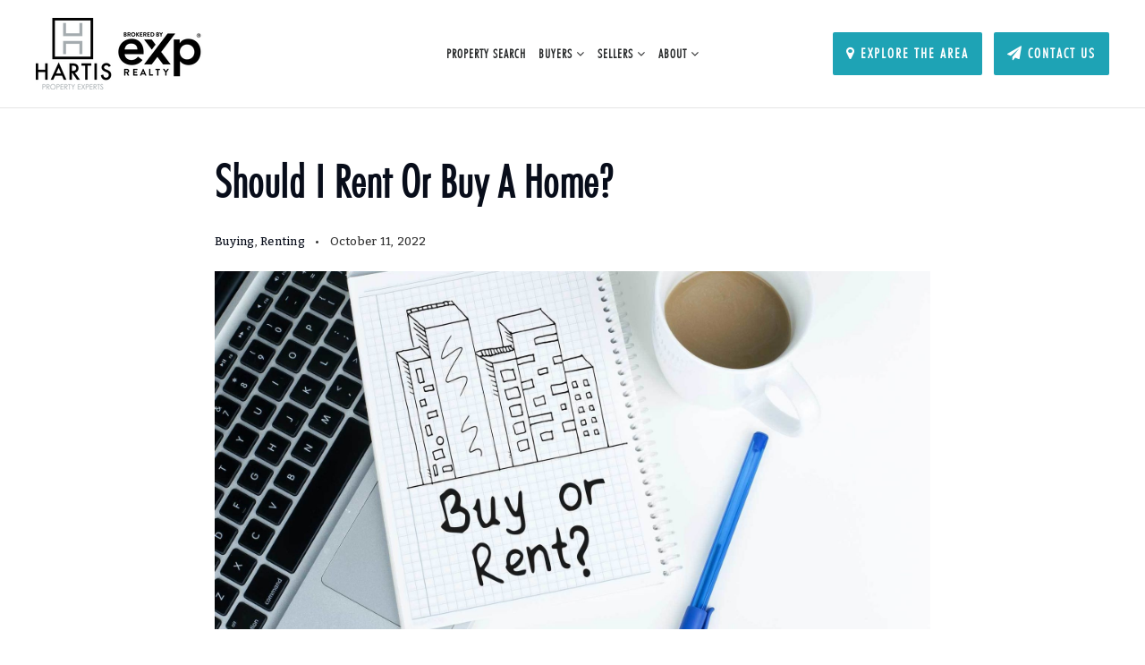

--- FILE ---
content_type: text/html; charset=UTF-8
request_url: https://hartispropertyexperts.com/rent-buy-home/
body_size: 21056
content:
<!doctype html>
<html lang="en-US" data-theme="dark" prefix="og: http://ogp.me/ns#">
<head>
		

<!-- AgentFire Custom Script: Head -->
<link rel="stylesheet" href="https://use.typekit.net/cio0szv.css">
    <link rel="stylesheet" href="https://cdnjs.cloudflare.com/ajax/libs/animate.css/4.1.1/animate.min.css" integrity="sha512-c42qTSw/wPZ3/5LBzD+Bw5f7bSF2oxou6wEb+I/lqeaKV5FDIfMvvRp772y4jcJLKuGUOpbJMdg/BTl50fJYAw==" crossorigin="anonymous" referrerpolicy="no-referrer" />

<!-- Google tag (gtag.js) -->
<script async src="https://www.googletagmanager.com/gtag/js?id=G-KZR0TEXHZE"></script>
<script>
  window.dataLayer = window.dataLayer || [];
  function gtag(){dataLayer.push(arguments);}
  gtag('js', new Date());

  gtag('config', 'G-KZR0TEXHZE');
</script>
<!-- // END AgentFire Custom Script: Head // -->

	<meta charset="UTF-8">
	<meta name="viewport" content="width=device-width, initial-scale=1">
	<meta http-equiv="X-UA-Compatible" content="IE=edge">
					<script>
					WebFontConfig = {
						google: { families: [ 'Bitter:300,400,500,600,700,800,900,300i,400i,600i,700i', 'Montserrat:300,400,500,600,700,800,900,300i,400i,600i,700i', 'Roboto:300,400,500,600,700,800,900,300i,400i,600i,700i&display=swap' ] }
					};
					(function() {
						var wf = document.createElement('script');
						wf.src = 'https://cdnjs.cloudflare.com/ajax/libs/webfont/1.6.28/webfontloader.js';
						wf.type = 'text/javascript';
						wf.async = 'true';
						var s = document.getElementsByTagName('script')[0];
						s.parentNode.insertBefore(wf, s);
					})(); </script>
				<title>Should I Rent or Buy a Home? - Hartis Property Experts | Charlotte N.C. Real Estate</title>

<!-- This site is optimized with the Yoast SEO Premium plugin v9.7 - https://yoast.com/wordpress/plugins/seo/ -->
<link rel="canonical" href="https://hartispropertyexperts.com/rent-buy-home/" />
<meta property="og:locale" content="en_US" />
<meta property="og:type" content="article" />
<meta property="og:title" content="Should I Rent or Buy a Home? - Hartis Property Experts | Charlotte N.C. Real Estate" />
<meta property="og:description" content="Purchasing a home will inevitably be the biggest financial discussion of your life. And the decision as to whether it is the right time to purchase a home depends on a number of factors. And it is not just your finances. Although your finances are important, other things you should consider before putting in an &hellip;" />
<meta property="og:url" content="https://hartispropertyexperts.com/rent-buy-home/" />
<meta property="og:site_name" content="Hartis Property Experts | Charlotte N.C. Real Estate" />
<meta property="article:section" content="Buying" />
<meta property="article:published_time" content="2022-10-11T22:59:11+00:00" />
<meta property="og:image" content="https://assets.agentfire3.com/uploads/sites/737/2018/09/buy-rent.jpg" />
<meta property="og:image:secure_url" content="https://assets.agentfire3.com/uploads/sites/737/2018/09/buy-rent.jpg" />
<meta property="og:image:width" content="1920" />
<meta property="og:image:height" content="1280" />
<meta property="og:image:alt" content="buy-rent" />
<meta name="twitter:card" content="summary_large_image" />
<meta name="twitter:description" content="Purchasing a home will inevitably be the biggest financial discussion of your life. And the decision as to whether it is the right time to purchase a home depends on a number of factors. And it is not just your finances. Although your finances are important, other things you should consider before putting in an [&hellip;]" />
<meta name="twitter:title" content="Should I Rent or Buy a Home? - Hartis Property Experts | Charlotte N.C. Real Estate" />
<meta name="twitter:image" content="https://assets.agentfire3.com/uploads/sites/737/2018/09/buy-rent.jpg" />
<!-- / Yoast SEO Premium plugin. -->

<link rel='dns-prefetch' href='//hartispropertyexperts.com' />
<link rel='dns-prefetch' href='//s.w.org' />
<link rel='preconnect' href='https://fonts.gstatic.com' crossorigin />
<link rel="alternate" type="application/rss+xml" title="Hartis Property Experts | Charlotte N.C. Real Estate &raquo; Feed" href="https://hartispropertyexperts.com/feed/" />
<link rel='stylesheet' id='bootstrap-4-css'  href='https://static.agentfire3.com/wp-content/mu-plugins/agentfire-shared-library/vendor/twbs/bootstrap/dist/css/bootstrap.min.css?ver=4.0.0-rev.1' type='text/css' media='all' />
<link rel='stylesheet' id='agentfire-bundle-bundle-css'  href='https://static.agentfire3.com/wp-content/mu-plugins/agentfire-shared-library/css/bundle/bundle.min.css?ver=1.3.11' type='text/css' media='all' />
<link rel='stylesheet' id='animate-css'  href='https://static.agentfire3.com/wp-content/mu-plugins/agentfire-shared-library/bower_components/animate.css/animate.css' type='text/css' media='all' />
<link rel='stylesheet' id='aft2-client-css-css'  href='https://hartispropertyexperts.com/scss/plugins/agentfire-testimonials-v2/client.css?ver=2.7.3&#038;rev=11.275' type='text/css' media='all' />
<link rel='stylesheet' id='spark-editor-client-css'  href='https://hartispropertyexperts.com/scss/plugins/agentfire-spark-editor/client.css?ver=1.1.56&#038;rev=11.275' type='text/css' media='all' />
<link rel='stylesheet' id='plugin-guide-covers-client-css'  href='https://hartispropertyexperts.com/scss/plugin/guide-covers/client.css?ver=1.3.3&#038;rev=11.275' type='text/css' media='all' />
<link rel='stylesheet' id='plugin-lead-form-client-css'  href='https://hartispropertyexperts.com/scss/plugin/lead-form/client.css?ver=1.3.73&#038;rev=11.275' type='text/css' media='all' />
<link rel='stylesheet' id='plugin-instafeed-base-client-css'  href='https://hartispropertyexperts.com/scss/plugin/instafeed-base/client.css?ver=2.1.1&#038;rev=11.275' type='text/css' media='all' />
<link rel='stylesheet' id='plugin-qr-code-manager-client-css'  href='https://hartispropertyexperts.com/scss/plugin/qr-code-manager/client.css?ver=1.0.9&#038;rev=11.275' type='text/css' media='all' />
<link rel='stylesheet' id='plugin-spark-page-client-css'  href='https://hartispropertyexperts.com/scss/plugin/spark-page/client.css?ver=1.8.15&#038;rev=11.275' type='text/css' media='all' />
<link rel='stylesheet' id='agentfire-auto-generated-css'  href='https://hartispropertyexperts.com/scss/auto-generated/style.css?ver=1.1.44&#038;rev=11.275' type='text/css' media='all' />
<link rel='stylesheet' id='ag-client-css'  href='https://hartispropertyexperts.com/scss/plugins/agentfire-area-guide/client.css?ver=3.9.33&#038;rev=11.275' type='text/css' media='all' />
<link rel='stylesheet' id='agentfire-theme-css'  href='https://hartispropertyexperts.com/scss/theme/style.css?ver=1.1.39&#038;rev=11.275' type='text/css' media='all' />
<script type='text/javascript' src='https://static.agentfire3.com/wp-includes/js/jquery/jquery.js?ver=1.12.4'></script>
<script type='text/javascript' defer src='https://static.agentfire3.com/wp-includes/js/jquery/jquery-migrate.min.js?ver=1.4.1'></script>
<script type='text/javascript' defer src='https://static.agentfire3.com/wp-content/mu-plugins/agentfire-shared-library/vendor/twbs/bootstrap/dist/js/bootstrap.bundle.min.js?ver=4.0.0-bundle'></script>
<script type='text/javascript'>
/* <![CDATA[ */
var AgentFire_Settings = {"assets_domain":"https:\/\/assets.agentfire3.com","invisible_recaptcha_site_key":"6Lfx2EcUAAAAAOZ393GzZbdFyMTy3sUOdVvZOpYH","checkbox_recaptcha_site_key":"6Lf9o0opAAAAACpWAaN6iLpHLHo3qYMhZPLSeUuT","mapbox_token":"pk.eyJ1IjoiYWdlbnRmaXJlY29ycCIsImEiOiJjamp5Y3RkaWIwMDVrM2pvdHVzcmxvdXd1In0.0mhs52YCgV45qwNh9f7qpw","home_url":"https:\/\/hartispropertyexperts.com","disclaimer":"I agree to receive a marketing communication via voice call, AI voice call, text message or similar automated means from Hartis Property Experts | Charlotte N.C. Real Estate. Consent is not a condition of purchase. Msg\/data rates may apply. Msg frequency varies. Reply STOP to unsubscribe. <a href=\"\/privacy-policy\/\" title=\"Privacy Policy\" target=\"_blank\" class=\"disclaimer_pp_link\">Privacy Policy<\/a>","oauth2_initial_urls":{"facebook":"https:\/\/www.facebook.com\/v20.0\/dialog\/oauth?client_id=2239656783093900&redirect_uri=https%3A%2F%2Fagentfire3.com%2Foauth2%2Ffacebook&response_type=code&scope=email%2Cpublic_profile&state=[base64]","google":"https:\/\/accounts.google.com\/o\/oauth2\/v2\/auth?response_type=code&access_type=online&client_id=543271315582-123k1f2a5asggc2250v4sp8sh2c9fe93.apps.googleusercontent.com&redirect_uri=https%3A%2F%2Fagentfire3.com%2Foauth2%2Fgoogle&state=[base64]&scope=email%20profile&approval_prompt=auto"},"facebook_app_id":"2239656783093900","google_client_id":"543271315582-123k1f2a5asggc2250v4sp8sh2c9fe93.apps.googleusercontent.com"};
/* ]]> */
</script>
<script type='text/javascript' src='https://static.agentfire3.com/wp-content/mu-plugins/agentfire-shared-library/js/third-party/select2/select2.full.min.js?ver=4.0.13'></script>
<script type='text/javascript' defer src='https://static.agentfire3.com/wp-includes/js/jquery/ui/core.min.js?ver=1.11.4'></script>
<script type='text/javascript' defer src='https://static.agentfire3.com/wp-includes/js/jquery/ui/widget.min.js?ver=1.11.4'></script>
<script type='text/javascript' defer src='https://static.agentfire3.com/wp-includes/js/jquery/ui/position.min.js?ver=1.11.4'></script>
<script type='text/javascript' defer src='https://static.agentfire3.com/wp-includes/js/jquery/ui/menu.min.js?ver=1.11.4'></script>
<script type='text/javascript'>
/* <![CDATA[ */
var uiAutocompleteL10n = {"noResults":"No results found.","oneResult":"1 result found. Use up and down arrow keys to navigate.","manyResults":"%d results found. Use up and down arrow keys to navigate.","itemSelected":"Item selected."};
/* ]]> */
</script>
<script type='text/javascript' defer src='https://static.agentfire3.com/wp-includes/js/jquery/ui/autocomplete.min.js?ver=1.11.4'></script>
<script type='text/javascript'>
/* <![CDATA[ */
var agentfire_quicksearch = {"autocompleteUrlDiverse":"","locationTypes":{"1":"City","2":"Community","3":"Tract","4":"Zip","5":"County","8":"Shape","255":"Listing"},"autocompleteUrlShowcaseCenter":"https:\/\/idx.showcaseidx.com\/api\/latlng","autocompleteUrlShowcaseSearch":"https:\/\/hartispropertyexperts.com\/wp-admin\/admin-ajax.php"};
/* ]]> */
</script>
<script type='text/javascript'>
/* <![CDATA[ */
var Rev_CTA_Config = {"page_id":"1221","page_type":"post","preview":"","hashes":[]};
/* ]]> */
</script>
<script type='text/javascript' src='https://static.agentfire3.com/wp-content/mu-plugins/agentfire-shared-library/bower_components/moment/moment.js'></script>
<script type='text/javascript'>
/* <![CDATA[ */
var TeamMembersClient = {"offices":[]};
/* ]]> */
</script>
<script type='text/javascript'>
/* <![CDATA[ */
var QRCodeData = {"isEditorPreview":""};
/* ]]> */
</script>
<script type='text/javascript'>
/* <![CDATA[ */
var spark_page = [];
/* ]]> */
</script>
<script type='text/javascript' defer src='https://static.agentfire3.com/wp-content/mu-plugins/agentfire-shared-library/js/bundle/bundle.min.js?ver=1.4.65'></script>
<script type='text/javascript' defer src='https://static.agentfire3.com/wp-content/mu-plugins/agentfire-shared-library/js/bundle/plugins.min.js?ver=1.4.65'></script>
		<script>
			(function() {
				var oldReady = jQuery.fn.ready;
				jQuery.fn.ready = function(fn) {
					return oldReady(function() {
						try {
							fn.apply(this, arguments);
						} catch (e) {
							console.error(e);
						}
					});
				};
			})();
		</script>
		<meta name="generator" content="WordPress 4.9.28" />
<link rel='shortlink' href='https://hartispropertyexperts.com/?p=1221' />
		<style>.animate {opacity: 0;} .agentfire-loaded-modules .animate {opacity: 1;}</style>
				<meta name="theme-color" content="#080d1a">
		<meta name="msapplication-navbutton-color" content="#080d1a">
		<link rel="icon" href="https://assets.agentfire3.com/uploads/sites/737/2022/10/White-HPE-Logo-32x32.max.png" sizes="32x32" />
<link rel="icon" href="https://assets.agentfire3.com/uploads/sites/737/2022/10/White-HPE-Logo-192x192.max.png" sizes="192x192" />
<link rel="apple-touch-icon-precomposed" href="https://assets.agentfire3.com/uploads/sites/737/2022/10/White-HPE-Logo-180x180.max.png" />
<meta name="msapplication-TileImage" content="https://assets.agentfire3.com/uploads/sites/737/2022/10/White-HPE-Logo-270x270.max.png" />
</head>
<body class="post-template-default single single-post postid-1221 single-format-standard spark-theme body--wordpress et_non_fixed_nav">

<a class="skip-to-content-link" href="#page-container">Skip to main content</a>


<header id="page-header" class="page-header page-header--standard"><!-- spark cache --><div class="afe-content afe-content--spark_header_custom"><div class="sp-header sp-header--standard sp-header--custom"
	>

	<div class="afe-block afe-block--custom-block"><style>
	.block_60fae7041d49b_2 { } @media (max-width: 575px) { .block_60fae7041d49b_2 { margin: 0; padding: 0 10px; } } @media (min-width: 576px) and (max-width: 767px) { .block_60fae7041d49b_2 { margin: 0; padding: 0 10px; } } @media (min-width: 768px) and (max-width: 991px) { .block_60fae7041d49b_2 { margin: 0; padding: 0 20px; } } @media (min-width: 992px) and (max-width: 1199px) { .block_60fae7041d49b_2 { margin: 0; padding: 0 20px; } } @media (min-width: 1200px) and (max-width: 1599px) { .block_60fae7041d49b_2 { margin: 0; padding: 0 40px; } } @media (min-width: 1600px) { .block_60fae7041d49b_2 { margin: 0; padding: 0 40px; } }</style>


<div class="custom-header cbl cbl__block block_60fae7041d49b_2">
						<div class="row1 cbl__row row_60fae77a62a0d_1">
		<style>
			.row_60fae77a62a0d_1 { } @media (max-width: 575px) { .row_60fae77a62a0d_1 { margin: 0 auto; padding: 15px 0; } } @media (min-width: 576px) and (max-width: 767px) { .row_60fae77a62a0d_1 { margin: 0 auto; padding: 15px 0; } } @media (min-width: 768px) and (max-width: 991px) { .row_60fae77a62a0d_1 { margin: 0 auto; padding: 15px 0; } } @media (min-width: 992px) and (max-width: 1199px) { .row_60fae77a62a0d_1 { margin: 0 auto; padding: 15px 0; } } @media (min-width: 1200px) and (max-width: 1599px) { .row_60fae77a62a0d_1 { margin: 0 auto; padding: 20px 0; } } @media (min-width: 1600px) { .row_60fae77a62a0d_1 { margin: 0 auto; padding: 20px 0; } }		</style>
								<div class="cbl__row-box">
			<div class="cbl__column cbl__column--3 column_60fae77ec3446_2">
	<style>
		.column_60fae77ec3446_2 { align-self: center; } .column_60fae77ec3446_2 { max-width: 45%; flex: 0 0 45%; order: 0 } @media (min-width: 576px) { .column_60fae77ec3446_2 { max-width: 25%; flex: 0 0 25%; order: 0 } } @media (min-width: 768px) { .column_60fae77ec3446_2 { max-width: 25%; flex: 0 0 25%; order: 0 } } @media (min-width: 992px) { .column_60fae77ec3446_2 { max-width: 20%; flex: 0 0 20%; order: 0 } } @media (min-width: 1200px) { .column_60fae77ec3446_2 { max-width: 30%; flex: 0 0 30%; order: 0 } } @media (min-width: 1600px) { .column_60fae77ec3446_2 { max-width: 30%; flex: 0 0 30%; order: 0 } } .column_60fae77ec3446_2 .cbl__column-box { } .column_60fae77ec3446_2 .cbl__column-box { margin: 0; padding: 0; }	</style>
	<div class="col1 cbl__column-box cbl__column--column_60fae77ec3446_2">
						
		<div class="cbl__widget cbl__widget--image widget_60fae781a71a0_5"><style>
		.widget_60fae781a71a0_5 { } .widget_60fae781a71a0_5 { margin: 0; padding: 0; } @media (max-width: 575px) { .widget_60fae781a71a0_5 { display: none !important; } } @media (min-width: 576px) and (max-width: 767px) { .widget_60fae781a71a0_5 { display: none !important; } } @media (min-width: 768px) and (max-width: 991px) { .widget_60fae781a71a0_5 { display: none !important; } } .widget_60fae781a71a0_5 .cb-image { height: 80px;		}	</style><a aria-label="Homepage Link" href="/"><img
			class="cb-image"
			width="188" height="80"							src="https://assets.agentfire3.com/uploads/sites/737/2022/11/scottlogo1-AUTOx80.fit.png" srcset="https://assets.agentfire3.com/uploads/sites/737/2022/11/scottlogo1-AUTOx160.fit.png 2x"						alt="scottlogo1"></a></div>
<div class="cbl__widget cbl__widget--image widget_6384e90cdd365_1"><style>
		.widget_6384e90cdd365_1 { } .widget_6384e90cdd365_1 { margin: 0; padding: 0; } @media (min-width: 992px) and (max-width: 1199px) { .widget_6384e90cdd365_1 { display: none !important; } } @media (min-width: 1200px) and (max-width: 1599px) { .widget_6384e90cdd365_1 { display: none !important; } } @media (min-width: 1600px) { .widget_6384e90cdd365_1 { display: none !important; } }	</style><a aria-label="Homepage Link" href="/"><img
			class="cb-image"
			width="1338" height="569"							src="https://assets.agentfire3.com/uploads/sites/737/2022/11/scottlogo1.png"						alt="scottlogo1"></a></div>

					</div>
</div>




<div class="cbl__column cbl__column--3 column_60fae77ed1724_3">
	<style>
		.column_60fae77ed1724_3 { align-self: center; } .column_60fae77ed1724_3 { max-width: 33.33%; flex: 0 0 33.33%; order: 1 } @media (min-width: 576px) { .column_60fae77ed1724_3 { max-width: 33.33%; flex: 0 0 33.33%; order: 1 } } @media (min-width: 768px) { .column_60fae77ed1724_3 { max-width: 33.33%; flex: 0 0 33.33%; order: 1 } } @media (min-width: 992px) { .column_60fae77ed1724_3 { max-width: 60%; flex: 0 0 60%; order: 1 } } @media (min-width: 1200px) { .column_60fae77ed1724_3 { max-width: 40%; flex: 0 0 40%; order: 1 } } @media (min-width: 1600px) { .column_60fae77ed1724_3 { max-width: 40%; flex: 0 0 40%; order: 1 } } .column_60fae77ed1724_3 .cbl__column-box { } .column_60fae77ed1724_3 .cbl__column-box { margin: 0; padding: 0; } @media (max-width: 575px) { .column_60fae77ed1724_3 { display: none !important; } } @media (min-width: 576px) and (max-width: 767px) { .column_60fae77ed1724_3 { display: none !important; } } @media (min-width: 768px) and (max-width: 991px) { .column_60fae77ed1724_3 { display: none !important; } }	</style>
	<div class="col2 cbl__column-box cbl__column--column_60fae77ed1724_3">
						
		<div class="cbl__widget cbl__widget--wp_menu widget_60fae8ca061c7_6"><style>
		.widget_60fae8ca061c7_6 { text-align: center; } .widget_60fae8ca061c7_6 { margin: 0; padding: 0; } .widget_60fae8ca061c7_6 .spark-menu { justify-content: center; margin: 0 -10px; } .widget_60fae8ca061c7_6 .cbl__wp-menu a { padding: 10px; } .widget_60fae8ca061c7_6 .cbl__wp-menu .sub-menu a { } .widget_60fae8ca061c7_6 .cbl__wp-menu a:hover { color: #039EF8; } .widget_60fae8ca061c7_6 .cbl__wp-menu .sub-menu a:hover { color: #039EF8; } .widget_60fae8ca061c7_6 a { font-size: 20px; font-weight: 600; letter-spacing: 1; text-transform: uppercase; }	</style><div class="cbl__wp-menu"><ul role="menu" id="menu-main-menu-header" class="spark-menu spark-menu--horizontal"><li role="none" id="menu-item-2052" class="menu-item menu-item-type-post_type menu-item-object-page current-menu-item page_item page-item-2051 current_page_item menu-item-2052"><a href="https://hartispropertyexperts.com/properties/" role="menuitem">Property Search</a></li><li role="none" id="menu-item-1715" class="menu-item menu-item-type-custom menu-item-object-custom menu-item-has-children menu-item-1715"><a title="Buyers Links" href="#" role="menuitem">Buyers <i class="fa fa-angle-down" aria-hidden="true"></i></a><ul class="sub-menu"><li role="none" id="menu-item-1975" class="menu-item menu-item-type-post_type menu-item-object-page menu-item-1975"><a title="Buy With Us" href="https://hartispropertyexperts.com/buy-with-us/" role="menuitem">Buy With Us</a></li><li role="none" id="menu-item-1977" class="menu-item menu-item-type-post_type menu-item-object-page menu-item-1977"><a title="Perfect Home Finder" href="https://hartispropertyexperts.com/perfect-home-finder/" role="menuitem">Perfect Home Finder</a></li><li role="none" id="menu-item-1952" class="menu-item menu-item-type-post_type menu-item-object-page menu-item-1952"><a title="Buy Like A Pro" href="https://hartispropertyexperts.com/buy-like-a-pro/" role="menuitem">Buy Like A Pro</a></li><li role="none" id="menu-item-2054" class="menu-item menu-item-type-post_type menu-item-object-page menu-item-2054"><a href="https://hartispropertyexperts.com/mortgage-calculator/" role="menuitem">Mortgage Calculator</a></li></ul></li><li role="none" id="menu-item-1716" class="menu-item menu-item-type-custom menu-item-object-custom menu-item-has-children menu-item-1716"><a title="Sellers Links" href="#" role="menuitem">Sellers <i class="fa fa-angle-down" aria-hidden="true"></i></a><ul class="sub-menu"><li role="none" id="menu-item-1978" class="menu-item menu-item-type-post_type menu-item-object-page menu-item-1978"><a title="Sell With Us" href="https://hartispropertyexperts.com/sell-with-us/" role="menuitem">Sell With Us</a></li><li role="none" id="menu-item-1979" class="menu-item menu-item-type-post_type menu-item-object-page menu-item-1979"><a title="What&#8217;s My Home Worth" href="https://hartispropertyexperts.com/whats-my-home-worth/" role="menuitem">What’s My Home Worth</a></li><li role="none" id="menu-item-1953" class="menu-item menu-item-type-post_type menu-item-object-page menu-item-1953"><a title="Sell Your Home For Top Dollar" href="https://hartispropertyexperts.com/sell-your-home-for-top-dollar/" role="menuitem">Sell Your Home For Top Dollar</a></li><li role="none" id="menu-item-2156" class="menu-item menu-item-type-post_type menu-item-object-page menu-item-2156"><a href="https://hartispropertyexperts.com/real-estate-marketing/" role="menuitem">Real Estate Marketing</a></li><li role="none" id="menu-item-2157" class="menu-item menu-item-type-post_type menu-item-object-page menu-item-2157"><a href="https://hartispropertyexperts.com/the-perfect-transition-process/" role="menuitem">The Perfect Transition Process</a></li></ul></li><li role="none" id="menu-item-2053" class="menu-item menu-item-type-custom menu-item-object-custom menu-item-has-children menu-item-2053"><a href="#" role="menuitem">About <i class="fa fa-angle-down" aria-hidden="true"></i></a><ul class="sub-menu"><li role="none" id="menu-item-2056" class="menu-item menu-item-type-post_type menu-item-object-page menu-item-2056"><a href="https://hartispropertyexperts.com/scott-hartis/" role="menuitem">Scott Hartis</a></li><li role="none" id="menu-item-1954" class="menu-item menu-item-type-post_type menu-item-object-page menu-item-1954"><a title="Testimonials" href="https://hartispropertyexperts.com/testimonials/" role="menuitem">❤️ Testimonials</a></li><li role="none" id="menu-item-2055" class="menu-item menu-item-type-post_type menu-item-object-page menu-item-2055"><a href="https://hartispropertyexperts.com/news-blog/" role="menuitem">News &#038; Blog</a></li></ul></li></ul></div></div>

					</div>
</div>




<div class="cbl__column cbl__column--3 column_60fae77e588da_4">
	<style>
		.column_60fae77e588da_4 { text-align: right; align-self: center; } .column_60fae77e588da_4 { max-width: 55%; flex: 0 0 55%; order: 2 } @media (min-width: 576px) { .column_60fae77e588da_4 { max-width: 75%; flex: 0 0 75%; order: 2 } } @media (min-width: 768px) { .column_60fae77e588da_4 { max-width: 75%; flex: 0 0 75%; order: 2 } } @media (min-width: 992px) { .column_60fae77e588da_4 { max-width: 20%; flex: 0 0 20%; order: 2 } } @media (min-width: 1200px) { .column_60fae77e588da_4 { max-width: 30%; flex: 0 0 30%; order: 2 } } @media (min-width: 1600px) { .column_60fae77e588da_4 { max-width: 30%; flex: 0 0 30%; order: 2 } } .column_60fae77e588da_4 .cbl__column-box { } .column_60fae77e588da_4 .cbl__column-box { margin: 0; padding: 0; }	</style>
	<div class="col3 cbl__column-box cbl__column--column_60fae77e588da_4">
						
		<div class="cbl__widget cbl__widget--button widget_61244c14726a5_1"><style>
		.widget_61244c14726a5_1 { } .widget_61244c14726a5_1 { margin: 0; padding: 0; } @media (min-width: 992px) and (max-width: 1199px) { .widget_61244c14726a5_1 { display: none !important; } } @media (min-width: 1200px) and (max-width: 1599px) { .widget_61244c14726a5_1 { display: none !important; } } @media (min-width: 1600px) { .widget_61244c14726a5_1 { display: none !important; } }	</style><a data-role="open_mobile_menu" href="#" class="mobile-menu-buttom-blue btn btn-spark"  aria-label="Menu"><i class="fa fa-bars"></i>			Menu</a></div>
<div class="cbl__widget cbl__widget--button widget_60fae92c1549e_8"><style>
		.widget_60fae92c1549e_8 { } .widget_60fae92c1549e_8 { margin: 0 0 0 10px; padding: 0; } @media (max-width: 575px) { .widget_60fae92c1549e_8 { display: none !important; } } @media (min-width: 576px) and (max-width: 767px) { .widget_60fae92c1549e_8 { display: none !important; } } @media (min-width: 768px) and (max-width: 991px) { .widget_60fae92c1549e_8 { display: none !important; } } @media (min-width: 992px) and (max-width: 1199px) { .widget_60fae92c1549e_8 { display: none !important; } }	</style><a href="/explore-the-area/" class="btn btn-spark"  aria-label="Explore&#x20;The&#x20;Area"><i class="fa fa-map-marker"></i>			Explore The Area</a></div>
<div class="cbl__widget cbl__widget--button widget_63646436ed66f_1"><style>
		.widget_63646436ed66f_1 { } .widget_63646436ed66f_1 { margin: 0 0 0 10px; padding: 0; } @media (max-width: 575px) { .widget_63646436ed66f_1 { display: none !important; } } @media (min-width: 576px) and (max-width: 767px) { .widget_63646436ed66f_1 { display: none !important; } } @media (min-width: 768px) and (max-width: 991px) { .widget_63646436ed66f_1 { display: none !important; } } @media (min-width: 992px) and (max-width: 1199px) { .widget_63646436ed66f_1 { display: none !important; } }	</style><a href="/contact-us/" class="btn btn-spark"  aria-label="Contact&#x20;Us"><i class="fa fa-paper-plane"></i>			Contact Us</a></div>

					</div>
</div>
		</div>
			</div>
	</div>
</div>
</div>


<div class="sp-menu-mobile sp-menu-mobile--default">
	<div class="sp-menu-mobile__title">&nbsp;</div>
	<div class="sp-menu-mobile__menu active"><div class="sp-menu-mobile__title"><button class="sp-menu-mobile__close" aria-label="Close Menu"></button>Menu</div><ul role="menu"><li role="none" class="menu-item menu-item-type-post_type menu-item-object-page current-menu-item page_item page-item-2051 current_page_item menu-item-2052"><a href="https://hartispropertyexperts.com/properties/" role="menuitem">Property Search</a></li><li role="none" class="menu-item menu-item-type-custom menu-item-object-custom menu-item-has-children menu-item-1715"><a title="Buyers Links" href="#" role="menuitem" data-for="2">Buyers <i class="fa fa-angle-right" aria-hidden="true" data-for="1"></i></a></li><li role="none" class="menu-item menu-item-type-custom menu-item-object-custom menu-item-has-children menu-item-1716"><a title="Sellers Links" href="#" role="menuitem" data-for="7">Sellers <i class="fa fa-angle-right" aria-hidden="true" data-for="1"></i></a></li><li role="none" class="menu-item menu-item-type-custom menu-item-object-custom menu-item-has-children menu-item-2053"><a href="#" role="menuitem" data-for="13">About <i class="fa fa-angle-right" aria-hidden="true" data-for="1"></i></a></li></ul></div><div class='sp-menu-mobile__submenu submenu-2'><div class='sp-menu-mobile__title'>Buyers <i class="fa fa-angle-right" aria-hidden="true" data-for="1"></i></div><ul><li role="none" class="menu-item menu-item-type-post_type menu-item-object-page menu-item-1975"><a title="Buy With Us" href="https://hartispropertyexperts.com/buy-with-us/" role="menuitem">Buy With Us</a></li><li role="none" class="menu-item menu-item-type-post_type menu-item-object-page menu-item-1977"><a title="Perfect Home Finder" href="https://hartispropertyexperts.com/perfect-home-finder/" role="menuitem">Perfect Home Finder</a></li><li role="none" class="menu-item menu-item-type-post_type menu-item-object-page menu-item-1952"><a title="Buy Like A Pro" href="https://hartispropertyexperts.com/buy-like-a-pro/" role="menuitem">Buy Like A Pro</a></li><li role="none" class="menu-item menu-item-type-post_type menu-item-object-page menu-item-2054"><a href="https://hartispropertyexperts.com/mortgage-calculator/" role="menuitem">Mortgage Calculator</a></li></ul></div><div class='sp-menu-mobile__submenu submenu-7'><div class='sp-menu-mobile__title'>Sellers <i class="fa fa-angle-right" aria-hidden="true" data-for="1"></i></div><ul><li role="none" class="menu-item menu-item-type-post_type menu-item-object-page menu-item-1978"><a title="Sell With Us" href="https://hartispropertyexperts.com/sell-with-us/" role="menuitem">Sell With Us</a></li><li role="none" class="menu-item menu-item-type-post_type menu-item-object-page menu-item-1979"><a title="What&#8217;s My Home Worth" href="https://hartispropertyexperts.com/whats-my-home-worth/" role="menuitem">What’s My Home Worth</a></li><li role="none" class="menu-item menu-item-type-post_type menu-item-object-page menu-item-1953"><a title="Sell Your Home For Top Dollar" href="https://hartispropertyexperts.com/sell-your-home-for-top-dollar/" role="menuitem">Sell Your Home For Top Dollar</a></li><li role="none" class="menu-item menu-item-type-post_type menu-item-object-page menu-item-2156"><a href="https://hartispropertyexperts.com/real-estate-marketing/" role="menuitem">Real Estate Marketing</a></li><li role="none" class="menu-item menu-item-type-post_type menu-item-object-page menu-item-2157"><a href="https://hartispropertyexperts.com/the-perfect-transition-process/" role="menuitem">The Perfect Transition Process</a></li></ul></div><div class='sp-menu-mobile__submenu submenu-13'><div class='sp-menu-mobile__title'>About <i class="fa fa-angle-right" aria-hidden="true" data-for="1"></i></div><ul><li role="none" class="menu-item menu-item-type-post_type menu-item-object-page menu-item-2056"><a href="https://hartispropertyexperts.com/scott-hartis/" role="menuitem">Scott Hartis</a></li><li role="none" class="menu-item menu-item-type-post_type menu-item-object-page menu-item-1954"><a title="Testimonials" href="https://hartispropertyexperts.com/testimonials/" role="menuitem">❤️ Testimonials</a></li><li role="none" class="menu-item menu-item-type-post_type menu-item-object-page menu-item-2055"><a href="https://hartispropertyexperts.com/news-blog/" role="menuitem">News &#038; Blog</a></li></ul></div>
		<div class="sp-menu-mobile__footer">
						<a href="https://www.facebook.com/AgentFireSites/" target="_blank" rel="noopener" aria-label="Facebook">
			<i class="fa fa-facebook-square" aria-hidden="true"></i>
		</a>
									<a href="https://www.youtube.com/user/AgentFireDotCom" target="_blank" rel="noopener" aria-label="Youtube">
			<i class="fa fa-youtube-square" aria-hidden="true"></i>
		</a>
							<a href="https://www.instagram.com/agentfiredaily" target="_blank" rel="noopener" aria-label="Instagram">
			<i class="fa fa-instagram" aria-hidden="true"></i>
		</a>
				</div>
</div>
	<div class="afe-content afe-content--spark_menu">	<style>
		#mm-1602 { max-width: 25%; } #mm-1602.spark-mega-menu--slide-right.spark-mega-menu--hidden { right: -25%; } #mm-1602.spark-mega-menu--slide-left.spark-mega-menu--hidden { left: -25%; }	</style>
<div style=" background-color: #ffffff"
     id="mm-1602"
     class="spark-mega-menu spark-mega-menu--hidden spark-mega-menu--slide-right">
	<div class="afe-block afe-block--custom-block"><style>
	.block_5dd866292c2bc_1 { } .block_5dd866292c2bc_1 { margin: 0; padding: 50px; }</style>


<div class="cbl cbl__block block_5dd866292c2bc_1">
						<div class="cbl__container container">			
	
	
		<div class="cbl__row row_5dd866bec3910_2">
		<style>
			.row_5dd866bec3910_2 { } .row_5dd866bec3910_2 { margin: 0 auto; padding: 0; }		</style>
								<div class="cbl__row-box">
			<div class="cbl__column cbl__column--1 column_5dd866c1b32fc_4">
	<style>
		.column_5dd866c1b32fc_4 { } .column_5dd866c1b32fc_4 { order: 0 } @media (min-width: 1200px) { .column_5dd866c1b32fc_4 { max-width: 100%; flex: 0 0 100%; } } .column_5dd866c1b32fc_4 .cbl__column-box { } .column_5dd866c1b32fc_4 .cbl__column-box { margin: 0; padding: 0; }	</style>
	<div class="cbl__column-box cbl__column--column_5dd866c1b32fc_4">
						
		<div class="cbl__widget cbl__widget--raw_content widget_5f1acb2afa925_1"><style>
		.widget_5f1acb2afa925_1 { } .widget_5f1acb2afa925_1 { margin: 0; padding: 0; }	</style><style type="text/css">
			.widget_5f1acb2afa925_1 .mega-menu-close{color:#080d1a;cursor:pointer;text-decoration:underline}
		</style><div class="sp-raw-content"><button class="mega-menu-close bg-transparent border-0 p-0">
 x close
</button></div></div>
<div class="cbl__widget cbl__widget--wp_menu widget_5dd866ca00fd8_6"><style>
		.widget_5dd866ca00fd8_6 { } .widget_5dd866ca00fd8_6 { margin: 0 0 25px; padding: 0; } .widget_5dd866ca00fd8_6 .spark-menu { margin: 0 -10px; } .widget_5dd866ca00fd8_6 .cbl__wp-menu a { padding: 10px; color: #292b2c; } .widget_5dd866ca00fd8_6 .cbl__wp-menu .sub-menu a { color: #292b2c; }	</style><div class="cbl__wp-menu"><ul role="menu" id="menu-footer-about" class="spark-menu spark-menu--vertical"><li role="none" id="menu-item-1941" class="menu-item menu-item-type-post_type menu-item-object-page menu-item-1941"><a title="Testimonials" href="https://hartispropertyexperts.com/testimonials/" role="menuitem">Testimonials</a></li><li role="none" id="menu-item-1942" class="menu-item menu-item-type-post_type menu-item-object-page menu-item-1942"><a title="News &#038; Blog" href="https://hartispropertyexperts.com/news-blog/" role="menuitem">News &#038; Blog</a></li><li role="none" id="menu-item-1986" class="menu-item menu-item-type-post_type menu-item-object-page menu-item-1986"><a title="Contact Us" href="https://hartispropertyexperts.com/contact-us/" role="menuitem">Contact Us</a></li></ul></div></div>
<div class="cbl__widget cbl__widget--heading_text widget_5dd867300b4cd_16"><style>
		.widget_5dd867300b4cd_16 { } .widget_5dd867300b4cd_16 { margin: 0; padding: 0; } .widget_5dd867300b4cd_16 .cb-title { color: #787878 !important; }	</style><div class="cb-title h4">
					Real Estate
			</div></div>
<div class="cbl__widget cbl__widget--divider widget_5dd8677fcfe94_18"><style>
		.widget_5dd8677fcfe94_18 { } .widget_5dd8677fcfe94_18 { margin: 20px 0 10px; padding: 0; } .widget_5dd8677fcfe94_18 .cbl__divider-line { border-bottom-color: #787878; border-bottom-style: solid; border-bottom-width: thin; }	</style><div class="cbl__divider"><div class="cbl__divider-line"></div></div></div>
<div class="cbl__widget cbl__widget--wp_menu widget_5dd86710566ef_9"><style>
		.widget_5dd86710566ef_9 { } .widget_5dd86710566ef_9 { margin: 0 0 25px; padding: 0; } .widget_5dd86710566ef_9 .spark-menu { margin: 0 -10px; } .widget_5dd86710566ef_9 .cbl__wp-menu a { padding: 10px; color: #292b2c; } .widget_5dd86710566ef_9 .cbl__wp-menu .sub-menu a { color: #292b2c; }	</style><div class="cbl__wp-menu"><ul role="menu" id="menu-footer-about-1" class="spark-menu spark-menu--vertical"><li role="none" class="menu-item menu-item-type-post_type menu-item-object-page menu-item-1941"><a title="Testimonials" href="https://hartispropertyexperts.com/testimonials/" role="menuitem">Testimonials</a></li><li role="none" class="menu-item menu-item-type-post_type menu-item-object-page menu-item-1942"><a title="News &#038; Blog" href="https://hartispropertyexperts.com/news-blog/" role="menuitem">News &#038; Blog</a></li><li role="none" class="menu-item menu-item-type-post_type menu-item-object-page menu-item-1986"><a title="Contact Us" href="https://hartispropertyexperts.com/contact-us/" role="menuitem">Contact Us</a></li></ul></div></div>
<div class="cbl__widget cbl__widget--heading_text widget_5dd867c82d4a7_20"><style>
		.widget_5dd867c82d4a7_20 { } .widget_5dd867c82d4a7_20 { margin: 0; padding: 0; } .widget_5dd867c82d4a7_20 .cb-title { color: #787878 !important; }	</style><div class="cb-title h4">
					Tools
			</div></div>
<div class="cbl__widget cbl__widget--divider widget_5dd867cdd91aa_26"><style>
		.widget_5dd867cdd91aa_26 { } .widget_5dd867cdd91aa_26 { margin: 20px 0 10px; padding: 0; } .widget_5dd867cdd91aa_26 .cbl__divider-line { border-bottom-color: #787878; border-bottom-style: solid; border-bottom-width: thin; }	</style><div class="cbl__divider"><div class="cbl__divider-line"></div></div></div>
<div class="cbl__widget cbl__widget--wp_menu widget_5dd86820b27b3_32"><style>
		.widget_5dd86820b27b3_32 { } .widget_5dd86820b27b3_32 { margin: 0; padding: 0; } .widget_5dd86820b27b3_32 .spark-menu { margin: 0 -10px; } .widget_5dd86820b27b3_32 .cbl__wp-menu a { padding: 10px; color: #292b2c; } .widget_5dd86820b27b3_32 .cbl__wp-menu .sub-menu a { color: #292b2c; }	</style><div class="cbl__wp-menu"><ul role="menu" id="menu-footer-about-2" class="spark-menu spark-menu--vertical"><li role="none" class="menu-item menu-item-type-post_type menu-item-object-page menu-item-1941"><a title="Testimonials" href="https://hartispropertyexperts.com/testimonials/" role="menuitem">Testimonials</a></li><li role="none" class="menu-item menu-item-type-post_type menu-item-object-page menu-item-1942"><a title="News &#038; Blog" href="https://hartispropertyexperts.com/news-blog/" role="menuitem">News &#038; Blog</a></li><li role="none" class="menu-item menu-item-type-post_type menu-item-object-page menu-item-1986"><a title="Contact Us" href="https://hartispropertyexperts.com/contact-us/" role="menuitem">Contact Us</a></li></ul></div></div>

					</div>
</div>
		</div>
			</div>
</div>
	</div>
</div>
</div>
</div>
</div><!-- /spark cache --></header>
<main id="page-container" role="main" tabindex="-2">


<div class="spark-single spark-single--hide-sidebar">
	<div class="spark-single__content">
					<article id="post-1221" class="post-1221 post type-post status-publish format-standard has-post-thumbnail hentry category-buying category-renting">

				<h1 class="entry-title mb-4">Should I Rent or Buy a Home?</h1>

									<div class="entry-meta spark-single__post-meta mb-4">
																			<span class="spark-single__meta spark-single__meta--categories">
								<a href="https://hartispropertyexperts.com/category/buying/">Buying</a>, <a href="https://hartispropertyexperts.com/category/renting/">Renting</a>							</span>
																			<span class="spark-single__meta spark-single__meta--date">
								October 11, 2022							</span>
											</div>
				
									<div class="entry-thumbnail spark-single__featured-image mb-4" title="Should I Rent or Buy a Home?">
						<img width="1920" height="1280" src="https://assets.agentfire3.com/uploads/sites/737/2018/09/buy-rent.jpg" class="attachment-post-thumbnail size-post-thumbnail wp-post-image" alt="buy-rent" srcset="https://assets.agentfire3.com/uploads/sites/737/2018/09/buy-rent.jpg 1920w, https://assets.agentfire3.com/uploads/sites/737/2018/09/buy-rent-300x200.jpg 300w, https://assets.agentfire3.com/uploads/sites/737/2018/09/buy-rent-768x512.jpg 768w, https://assets.agentfire3.com/uploads/sites/737/2018/09/buy-rent-1024x683.jpg 1024w, https://assets.agentfire3.com/uploads/sites/737/2018/09/buy-rent-1080x720.jpg 1080w" sizes="(max-width: 1920px) 100vw, 1920px" />					</div>
				
				<div class="entry-content mb-4">
					<p>Purchasing a home will inevitably be the biggest financial discussion of your life. And the decision as to whether it is the right time to purchase a home depends on a number of factors. And it is not just your finances.</p>
<p>Although your finances are important, other things you should consider before putting in an offer are your age, the current real estate and mortgage market and of course where you see yourself in the future.</p>
<p>So should you rent or purchase a home? Find out by asking yourself the following questions.</p>
<p><img class="alignnone size-full wp-image-1681" src="https://assets.thesparksite.com/uploads/sites/1384/2020/01/blogpost3-img1.jpg" alt="" width="1245" height="500" srcset="https://assets.agentfire3.com/uploads/sites/737/2020/01/blogpost3-img1.jpg 1245w, https://assets.agentfire3.com/uploads/sites/737/2020/01/blogpost3-img1-300x120.jpg 300w, https://assets.agentfire3.com/uploads/sites/737/2020/01/blogpost3-img1-768x308.jpg 768w, https://assets.agentfire3.com/uploads/sites/737/2020/01/blogpost3-img1-1024x411.jpg 1024w" sizes="(max-width: 1245px) 100vw, 1245px" /></p>
<h2>What are your future plans?</h2>
<p>In the short term, renting is always cheaper. There are substantially less costs involved in renting, and normally just comprise of first and last months, a monthly hydro bill and maybe the actual expense to move.</p>
<p>Where if you decide to purchase a home there are a number of costs involved. Even once you are able to save the deposit you will need to save an additional amount to pay the costs of purchasing.</p>
<p>Other costs include land transfer taxes, lawyers fees and potentially closing costs. And once you do move in, your monthly bills will likely be more than if you were renting.</p>
<p>It is best to calculate how long you plan to stay where you are. If you plan to stay indefinitely, then purchasing is your best decision. If you plan to stay for only a few years, then renting may be substantially cheaper.</p>
<p>There are scenarios where this may not be the case. If you are purchasing in a large metropolitan city or in the surrounding areas of one, there is a chance that the market could go up substantially in a couple years time, in which case you would have made money. But no one knows for sure what the market is going to do, so it is best to take the risk you feel most comfortable with.</p>
<p><img class="alignnone size-full wp-image-1682" src="https://assets.thesparksite.com/uploads/sites/1384/2020/01/blogpost3-img2.jpg" alt="" width="1245" height="500" srcset="https://assets.agentfire3.com/uploads/sites/737/2020/01/blogpost3-img2.jpg 1245w, https://assets.agentfire3.com/uploads/sites/737/2020/01/blogpost3-img2-300x120.jpg 300w, https://assets.agentfire3.com/uploads/sites/737/2020/01/blogpost3-img2-768x308.jpg 768w, https://assets.agentfire3.com/uploads/sites/737/2020/01/blogpost3-img2-1024x411.jpg 1024w" sizes="(max-width: 1245px) 100vw, 1245px" /></p>
<h2>How old are you?</h2>
<p>If you are still in your twenties you may end up relocating due to relationships or career opportunities. In which case renting would give you more flexibility than purchasing.</p>
<p>If you are in your thirties and are in a longer term relationship and are more established in your career, then purchasing may be a better option.</p>
<p>As well, most people spend their twenties saving so they can purchase in their thirties. But the sooner you know where you want to live and who you want to be with, the sooner you should purchase.</p>
<p><img class="alignnone size-full wp-image-1683" src="https://assets.thesparksite.com/uploads/sites/1384/2020/01/blogpost3-img3.jpg" alt="" width="1245" height="500" srcset="https://assets.agentfire3.com/uploads/sites/737/2020/01/blogpost3-img3.jpg 1245w, https://assets.agentfire3.com/uploads/sites/737/2020/01/blogpost3-img3-300x120.jpg 300w, https://assets.agentfire3.com/uploads/sites/737/2020/01/blogpost3-img3-768x308.jpg 768w, https://assets.agentfire3.com/uploads/sites/737/2020/01/blogpost3-img3-1024x411.jpg 1024w" sizes="(max-width: 1245px) 100vw, 1245px" /></p>
<h2>How much does it really cost?</h2>
<p>There are a number of fees that come with home ownership. And as we have gone over a few already, it is best to run the numbers yourself so you have a better idea of how much it would cost to purchase vs rent.</p>
<p>Fees to purchase include saving the deposit, which is usually about 20% of the purchase price of the home. Lawyers fees, land transfer fees, closing costs if the home your purchased is new build and moving expenses including moving trucks.</p>
<p>You will have to furnish the new home, you may need to purchase window treatments and do any needed renovations or repairs.</p>
<p>And of course, your carrying costs. With renting you normally just pay your landlord once a month and then possibly a hydro bill and or tenant insurance. But when you own a home you will have to pay your mortgage, property taxes, maintenance fees if it is a condominium and any additional bills like hydro and insurance. You will also need to put some money away on a monthly basis to save for future repair or maintenance of the home including replacing the roof or furnace.</p>
<p>Depending on how much you have saved to put down on the property and how much rent is in the city, you would have to run the numbers yourself to see what makes sense. But make sure you consider the amount of buying vs renting in the long run and the costs associated with each.</p>
<p><img class="alignnone size-full wp-image-1684" src="https://assets.thesparksite.com/uploads/sites/1384/2020/01/blogpost3-img4.jpg" alt="" width="1245" height="500" srcset="https://assets.agentfire3.com/uploads/sites/737/2020/01/blogpost3-img4.jpg 1245w, https://assets.agentfire3.com/uploads/sites/737/2020/01/blogpost3-img4-300x120.jpg 300w, https://assets.agentfire3.com/uploads/sites/737/2020/01/blogpost3-img4-768x308.jpg 768w, https://assets.agentfire3.com/uploads/sites/737/2020/01/blogpost3-img4-1024x411.jpg 1024w" sizes="(max-width: 1245px) 100vw, 1245px" /></p>
<h2>Are you in high interest debt?</h2>
<p>If you have car loans, credit card debt or any other debt that has a high interest rate, it may make more financial sense to pay that off and then save up for the deposit for a home.</p>
<p>Buy taking out a mortgage when you are already in a substantial amount of debt, may be putting yourself in a worst financial situation.</p>
<p>And the likelihood of getting a mortgage or a mortgage with a good interest rate, will be lower if you already have a number of loans.</p>
<p>Take care of the debt you are in, and then sign off on the big mortgage loan.</p>
<p><img class="alignnone size-full wp-image-1685" src="https://assets.thesparksite.com/uploads/sites/1384/2020/01/blogpost3-img5.jpg" alt="" width="1245" height="500" srcset="https://assets.agentfire3.com/uploads/sites/737/2020/01/blogpost3-img5.jpg 1245w, https://assets.agentfire3.com/uploads/sites/737/2020/01/blogpost3-img5-300x120.jpg 300w, https://assets.agentfire3.com/uploads/sites/737/2020/01/blogpost3-img5-768x308.jpg 768w, https://assets.agentfire3.com/uploads/sites/737/2020/01/blogpost3-img5-1024x411.jpg 1024w" sizes="(max-width: 1245px) 100vw, 1245px" /></p>
<h2>Do you have the deposit saved?</h2>
<p>If you do not have between 10% and 20% of the purchase price of the home saved then your monthly payments will be a substantially lot more. Putting down as much as you can will keep your carrying costs lower.</p>
<p>As well, if you do not have at least 20% saved, you will likely have to insure your mortgage which can up your monthly payments.</p>
<p>Assess your current savings, see how long it will take you to save a deposit, and start looking once you have it saved.</p>
<p>Another option, if you feel comfortable, is asking your parents to lend you a certain percentage towards the price and paying them back a certain amount every month, so you can sooner get into the market.</p>
<p>Run the numbers and know what makes the most sense for you.</p>
<p><img class="alignnone size-full wp-image-1680" src="https://assets.thesparksite.com/uploads/sites/1384/2020/01/blogpost3-img6.jpg" alt="" width="1245" height="500" srcset="https://assets.agentfire3.com/uploads/sites/737/2020/01/blogpost3-img6.jpg 1245w, https://assets.agentfire3.com/uploads/sites/737/2020/01/blogpost3-img6-300x120.jpg 300w, https://assets.agentfire3.com/uploads/sites/737/2020/01/blogpost3-img6-768x308.jpg 768w, https://assets.agentfire3.com/uploads/sites/737/2020/01/blogpost3-img6-1024x411.jpg 1024w" sizes="(max-width: 1245px) 100vw, 1245px" /></p>
<h2>Is your job stable?</h2>
<p>How many years have you been in your job? Do you plan to stay in the field you are in? These are the types of questions you should be asking yourself when thinking about purchasing.</p>
<p>If you are happy in your line of work, you plan to stay in the city you are in and you are confident that your job is stable, then purchasing is likely your best bet.</p>
<p>But if you are in a line of work that involves contract, seasonal work or if you have just started your job or would consider moving somewhere else, then you should hold off on purchasing until you are more decisive.</p>
<h2>Conclusion</h2>
<p>It may seem like the obvious choice to build equity and bank in on future appreciation, but purchasing may not always be your best option.</p>
<p>If you are just starting out in your career, have other debts, have not saved a sufficient deposit, are not established in your line of work or might consider moving, then you might want to consider renting until you are in a more stable and confident position about the future.</p>
				</div>

				
			<div hidden>
				<svg xmlns="http://www.w3.org/2000/svg" style="display: none;">
					<symbol id="facebook-letter-logo" viewBox="0 0 430.113 430.114"><title>
							facebook-letter-logo</title>
						<path id="Facebook"
						      d="M158.081,83.3c0,10.839,0,59.218,0,59.218h-43.385v72.412h43.385v215.183h89.122V214.936h59.805 c0,0,5.601-34.721,8.316-72.685c-7.784,0-67.784,0-67.784,0s0-42.127,0-49.511c0-7.4,9.717-17.354,19.321-17.354 c9.586,0,29.818,0,48.557,0c0-9.859,0-43.924,0-75.385c-25.016,0-53.476,0-66.021,0C155.878-0.004,158.081,72.48,158.081,83.3z"/>
					</symbol>
					<symbol id="x-logo" viewBox="-40 -40 612 612"><title>x-logo</title>
						<path d="M298.0044 216.6857 484.4138 0H440.2407L278.3815 188.1452 149.1051 0H0L195.4914 284.5088 0 511.7371H44.1755L215.103 313.0494 351.6284 511.7371H500.7335L297.9936 216.6857H298.0044ZM237.5 287.0154 217.6926 258.6848 60.0926 33.2547H127.9437L255.1287 215.184 274.9361 243.5146 440.2616 479.9948H372.4105L237.5 287.0263V287.0154Z" fill="#fff"/>
					</symbol>
					<symbol id="linkedin-logo" viewBox="0 0 430.117 430.117"><title>linkedin-logo</title>
						<path id="LinkedIn"
						      d="M430.117,261.543V420.56h-92.188V272.193c0-37.271-13.334-62.707-46.703-62.707 c-25.473,0-40.632,17.142-47.301,33.724c-2.432,5.928-3.058,14.179-3.058,22.477V420.56h-92.219c0,0,1.242-251.285,0-277.32h92.21 v39.309c-0.187,0.294-0.43,0.611-0.606,0.896h0.606v-0.896c12.251-18.869,34.13-45.824,83.102-45.824 C384.633,136.724,430.117,176.361,430.117,261.543z M52.183,9.558C20.635,9.558,0,30.251,0,57.463 c0,26.619,20.038,47.94,50.959,47.94h0.616c32.159,0,52.159-21.317,52.159-47.94C103.128,30.251,83.734,9.558,52.183,9.558z M5.477,420.56h92.184v-277.32H5.477V420.56z"/>
					</symbol>
					<symbol id="pinterest-logo" viewBox="0 0 486.392 486.392"><title>pinterest-logo</title>
						<path d="M430.149,135.248C416.865,39.125,321.076-9.818,218.873,1.642 C138.071,10.701,57.512,76.03,54.168,169.447c-2.037,57.029,14.136,99.801,68.399,111.84 c23.499-41.586-7.569-50.676-12.433-80.802C90.222,77.367,252.16-6.718,336.975,79.313c58.732,59.583,20.033,242.77-74.57,223.71 c-90.621-18.179,44.383-164.005-27.937-192.611c-58.793-23.286-90.013,71.135-62.137,118.072 c-16.355,80.711-51.557,156.709-37.3,257.909c46.207-33.561,61.802-97.734,74.57-164.704 c23.225,14.136,35.659,28.758,65.268,31.038C384.064,361.207,445.136,243.713,430.149,135.248z"/>
					</symbol>
				</svg>
			</div>

			<div class="sp-internal-header__share">
				<a target="_blank" rel="noopener" class="sp-social-btn sp-social-btn--facebook"
				   href="https://www.facebook.com/sharer.php?u=https%3A%2F%2Fhartispropertyexperts.com%2Frent-buy-home%2F">
					<span class="sp-social-btn__logo">
						<svg class="icon"><use xlink:href="#facebook-letter-logo"></use></svg>
					</span>
					<span class="sp-social-btn__label">Facebook</span>
				</a>

				<a target="_blank" rel="noopener" class="sp-social-btn sp-social-btn--x"
				   href="https://x.com/intent/post?url=https%3A%2F%2Fhartispropertyexperts.com%2Frent-buy-home%2F&text=Should+I+Rent+or+Buy+a+Home%3F">
					<span class="sp-social-btn__logo">
						<svg class="icon"><use xlink:href="#x-logo"></use></svg>
					</span>
					<span class="sp-social-btn__label">X</span>
				</a>

				<a target="_blank" rel="noopener" class="sp-social-btn sp-social-btn--pinterest" href="https://pinterest.com/pin/create/link/?url=https%3A%2F%2Fhartispropertyexperts.com%2Frent-buy-home%2F">
					<span class="sp-social-btn__logo">
						<svg class="icon"><use xlink:href="#pinterest-logo"></use></svg>
					</span>
					<span class="sp-social-btn__label">Pinterest</span>
				</a>

				<a target="_blank" rel="noopener" class="sp-social-btn sp-social-btn--linkedin"
				   href="https://www.linkedin.com/shareArticle?mini=true&url=https%3A%2F%2Fhartispropertyexperts.com%2Frent-buy-home%2F&title=Should+I+Rent+or+Buy+a+Home%3F&summary=Purchasing+a+home+will+inevitably+be+the+biggest+financial+discussion+of+your+life.+And+the+decision+as+to+whether+it+is+the+right+time+to+purchase+a+home+depends+on+a+number+of+factors.+And+it+is+not+just+your+finances.+Although+your+finances+are+important%2C+other+things+you+should+consider+before+putting+in+an+%5B%E2%80%A6%5D">
					<span class="sp-social-btn__logo">
						<svg class="icon"><use xlink:href="#linkedin-logo"></use></svg>
					</span>
					<span class="sp-social-btn__label">LinkedIn</span>
				</a>
			</div>
			
				<div id="respond" class="pb-4"></div>
<div id="agentfire--facebook-comments">
	<div id="fb-root"></div>
	<script async defer crossorigin="anonymous" src="https://connect.facebook.net/en_US/sdk.js#xfbml=1&autoLogAppEvents=1&version=v7.0&appId=572732319569791" nonce="0S9xUvQP"></script>
	<div class="fb-comments" data-href="https://hartispropertyexperts.com/rent-buy-home" data-numposts="10"
	     data-width="100%" data-colorscheme="light" data-order-by="time"></div>
</div>

			</article>
		
			</div>
	<div class="spark-single__sidebar">
			<div id="sidebar" role="complementary">
		<ul>
			<div id="search-3" class="widget widget_search"><h4 class="widget__title text-uppercase">Search</h4><form class="spark__search-form" role="search" method="get" action="https://hartispropertyexperts.com/">
	<input type="search" name="s" placeholder="Search" />
	<button type="submit"><i class="fa fa-search"></i></button>
</form>
</div>		<div id="recent-posts-3" class="widget widget_recent_entries">		<h4 class="widget__title text-uppercase">Recent Posts</h4>		<ul>
											<li>
					<a href="https://hartispropertyexperts.com/why-its-important-to-work-with-a-realtor/">Why It&#8217;s Important To Work With A Realtor</a>
									</li>
											<li>
					<a href="https://hartispropertyexperts.com/things-shouldnt-buying-home/">Things You Shouldn&#8217;t Do When Buying a Home</a>
									</li>
											<li>
					<a href="https://hartispropertyexperts.com/rent-buy-home/">Should I Rent or Buy a Home?</a>
									</li>
											<li>
					<a href="https://hartispropertyexperts.com/10-top-renos-that-will-up-the-sale-price-of-your-home/">10 Top Reno&#8217;s That Will Up the Sale Price of Your Home</a>
									</li>
					</ul>
		</div>		</ul>
	</div>
	</div>
</div>

<div class="modal fade qr-code-modal" id="qr-code-share-modal" tabindex="-1" role="dialog" aria-hidden="true" aria-labelledby="qrCode">
	<div class="modal-dialog modal-dialog-centered" role="document">
		<div class="modal-content">
			<div class="qr-code-modal-spinner"></div>

			<div class="modal-header">
				<table class="qr-code-modal-header-table">
					<tr>
						<td class="qr-code-modal__title-cell">
							<h5 class="qr-code-modal__title">
								<span class="qr-code-modal__title-text">Share My QR</span>
							</h5>
						</td>
						<td class="qr-code-modal-header-actions-cell">
							<div class="qr-code-modal-header-actions">
								<div class="qr-code-search-container">
									<input type="text" class="qr-code-search-input" placeholder="Search QR Codes..." />
									<button type="button" class="qr-code-modal__search" style="display: none;" data-action="search" aria-label="Search">
										<svg width="24px" height="24px" viewBox="-1 -1 28 28" fill="none" xmlns="http://www.w3.org/2000/svg" stroke="#fcfcfc" transform="matrix(1, 0, 0, 1, 0, 0)"><g id="SVGRepo_bgCarrier" stroke-width="0"></g><g id="SVGRepo_tracerCarrier" stroke-linecap="round" stroke-linejoin="round" stroke="#CCCCCC" stroke-width="0.048"></g><g id="SVGRepo_iconCarrier"> <path d="M15.7955 15.8111L21 21M18 10.5C18 14.6421 14.6421 18 10.5 18C6.35786 18 3 14.6421 3 10.5C3 6.35786 6.35786 3 10.5 3C14.6421 3 18 6.35786 18 10.5Z" stroke="#fcfcfc" stroke-width="3" stroke-linecap="round" stroke-linejoin="round"></path> </g></svg>
									</button>
								</div>
								<button type="button" class="qr-code-modal__back" style="display: none;" data-action="back" aria-label="Back">
									<svg class="qr-code-back-icon" xmlns="http://www.w3.org/2000/svg" fill="white" viewBox="0 0 24 24" width="24" height="24">
										<path d="M19 11H7.83l5.59-5.59L12 4l-8 8 8 8 1.41-1.41L7.83 13H19v-2z"></path>
									</svg>
								</button>
								<button type="button" class="qr-code-modal__close" data-dismiss="modal" aria-label="Close">
									<span aria-hidden="true">&times;</span>
								</button>
							</div>
						</td>
					</tr>
				</table>
			</div>
			<div class="modal-body">
				<div data-step="listing" class="qr-code-modal__step qr-code-modal__step--active">
					<div class="qr-code-modal-listing">
						<!-- Dynamic listing goes here -->
					</div>
				</div>
				<div data-step="code" class="qr-code-modal__step">
					<div class="qr-code-modal-form">
						<div class="qr-code-modal-form__row qr-code-modal-form__row--img">
							<div>
								<img>
							</div>
						</div>
					</div>
				</div>
			</div>
			<div id="copy-alert" class="alert alert-success fade" role="alert" style="position: fixed; bottom: 20px; right: 20px; display: none; z-index: 1050;">
				<strong>Success!</strong>
			</div>
			<svg style="display: none;">
				<symbol xmlns="http://www.w3.org/2000/svg" viewBox="0 0 24 24" id="icon-arrow-up-right-circle">
					<path d="M12 1.5C6.21 1.5 1.5 6.21 1.5 12C1.5 17.79 6.21 22.5 12 22.5C17.79 22.5 22.5 17.79 22.5 12C22.5 6.21 17.79 1.5 12 1.5ZM12 21.5C6.762 21.5 2.5 17.238 2.5 12C2.5 6.762 6.762 2.5 12 2.5C17.238 2.5 21.5 6.762 21.5 12C21.5 17.238 17.238 21.5 12 21.5ZM15.4609 8.80908C15.4859 8.87008 15.5 8.935 15.5 9V13C15.5 13.276 15.276 13.5 15 13.5C14.724 13.5 14.5 13.276 14.5 13V10.207L9.354 15.353C9.256 15.451 9.128 15.499 9 15.499C8.872 15.499 8.744 15.45 8.646 15.353C8.451 15.158 8.451 14.841 8.646 14.646L13.792 9.5H11C10.724 9.5 10.5 9.276 10.5 9C10.5 8.724 10.724 8.5 11 8.5H15C15.065 8.5 15.1299 8.51306 15.1909 8.53906C15.3129 8.58906 15.4109 8.68708 15.4609 8.80908Z"></path>
				</symbol>
			</svg>
			<svg style="display: none;">
				<symbol xmlns="http://www.w3.org/2000/svg" viewBox="0 0 24 24" id="icon-angle-right-circle">
					<path d="M12 1.25C6.072 1.25 1.25 6.072 1.25 12C1.25 17.928 6.072 22.75 12 22.75C17.928 22.75 22.75 17.928 22.75 12C22.75 6.072 17.928 1.25 12 1.25ZM12 21.25C6.899 21.25 2.75 17.101 2.75 12C2.75 6.899 6.899 2.75 12 2.75C17.101 2.75 21.25 6.899 21.25 12C21.25 17.101 17.101 21.25 12 21.25ZM14.53 11.47C14.823 11.763 14.823 12.238 14.53 12.531L11.53 15.531C11.384 15.677 11.192 15.751 11 15.751C10.808 15.751 10.616 15.678 10.47 15.531C10.177 15.238 10.177 14.763 10.47 14.47L12.9399 12L10.47 9.53003C10.177 9.23703 10.177 8.76199 10.47 8.46899C10.763 8.17599 11.238 8.17599 11.531 8.46899L14.53 11.47Z"></path>
				</symbol>
			</svg>
			<svg style="display: none;">
				<symbol xmlns="http://www.w3.org/2000/svg" viewBox="0 0 24 24" id="icon-angle-left-circle">
					<path d="M13.53 9.53003L11.0601 12L13.53 14.47C13.823 14.763 13.823 15.238 13.53 15.531C13.384 15.677 13.192 15.751 13 15.751C12.808 15.751 12.616 15.678 12.47 15.531L9.46997 12.531C9.17697 12.238 9.17697 11.763 9.46997 11.47L12.47 8.46997C12.763 8.17697 13.238 8.17697 13.531 8.46997C13.824 8.76297 13.823 9.23703 13.53 9.53003ZM22.75 12C22.75 17.928 17.928 22.75 12 22.75C6.072 22.75 1.25 17.928 1.25 12C1.25 6.072 6.072 1.25 12 1.25C17.928 1.25 22.75 6.072 22.75 12ZM21.25 12C21.25 6.899 17.101 2.75 12 2.75C6.899 2.75 2.75 6.899 2.75 12C2.75 17.101 6.899 21.25 12 21.25C17.101 21.25 21.25 17.101 21.25 12Z"></path>
				</symbol>
			</svg>
		</div>
	</div>
</div></main>

<footer id="page-footer">
	<!-- spark cache --><div class="afe-content afe-content--spark_footer_custom"><div class="sp-footer sp-footer--custom">
	<div class="afe-block afe-block--custom-block"><style>
	.block_60fb1131b4421_1 { } @media (max-width: 575px) { .block_60fb1131b4421_1 { margin: 0; padding: 50px 0 0; } } @media (min-width: 576px) and (max-width: 767px) { .block_60fb1131b4421_1 { margin: 0; padding: 50px 0 0; } } @media (min-width: 768px) and (max-width: 991px) { .block_60fb1131b4421_1 { margin: 0; padding: 50px 0 0; } } @media (min-width: 992px) and (max-width: 1199px) { .block_60fb1131b4421_1 { margin: 0; padding: 60px 0 0; } } @media (min-width: 1200px) and (max-width: 1599px) { .block_60fb1131b4421_1 { margin: 0; padding: 80px 0 0; } } @media (min-width: 1600px) { .block_60fb1131b4421_1 { margin: 0; padding: 80px 0 0; } } @media (max-width: 575px) { .block_60fb1131b4421_1 { display: none !important; } } @media (min-width: 576px) and (max-width: 767px) { .block_60fb1131b4421_1 { display: none !important; } } @media (min-width: 768px) and (max-width: 991px) { .block_60fb1131b4421_1 { display: none !important; } } @media (min-width: 992px) and (max-width: 1199px) { .block_60fb1131b4421_1 { display: none !important; } } @media (min-width: 1200px) and (max-width: 1599px) { .block_60fb1131b4421_1 { display: none !important; } } @media (min-width: 1600px) { .block_60fb1131b4421_1 { display: none !important; } }</style>


<div class="footer-newsletter-subscribe cbl cbl__block block_60fb1131b4421_1">
						<div class="cbl__container container">			
	
	
		<div class="row1 cbl__row row_60fb11c25d72b_2">
		<style>
			.row_60fb11c25d72b_2 { } .row_60fb11c25d72b_2 { margin: 0 auto; padding: 0; } @media (min-width: 768px) and (max-width: 991px) { .row_60fb11c25d72b_2 { max-width: 530px;									} } @media (min-width: 992px) and (max-width: 1199px) { .row_60fb11c25d72b_2 { max-width: 600px;									} } @media (min-width: 1200px) and (max-width: 1599px) { .row_60fb11c25d72b_2 { max-width: 610px;									} } @media (min-width: 1600px) { .row_60fb11c25d72b_2 { max-width: 610px;									} }		</style>
								<div class="cbl__row-box">
			<div class="cbl__column cbl__column--1 column_60fb11c9f359a_3">
	<style>
		.column_60fb11c9f359a_3 { text-align: center; } .column_60fb11c9f359a_3 { order: 0 } @media (min-width: 1200px) { .column_60fb11c9f359a_3 { max-width: 100%; flex: 0 0 100%; } } .column_60fb11c9f359a_3 .cbl__column-box { } .column_60fb11c9f359a_3 .cbl__column-box { margin: 0; padding: 0; }	</style>
	<div class="col1 cbl__column-box cbl__column--column_60fb11c9f359a_3">
						
		<div class="cbl__widget cbl__widget--heading_text widget_60fb11cb2265b_4"><style>
		.widget_60fb11cb2265b_4 { } .widget_60fb11cb2265b_4 { margin: 0; padding: 0; }	</style><h2 class="cb-title h2" aria-level=2>
					Subscribe to our Newsletter.
			</h2></div>
<div class="cbl__widget cbl__widget--text widget_60fb122f4929a_6"><style>
		.widget_60fb122f4929a_6 { } .widget_60fb122f4929a_6 { margin: 10px 0 0; padding: 0; } .widget_60fb122f4929a_6 .cbl__text { font-size: 18px; } @media (min-width: 320px) and (max-width: 1599px) { .widget_60fb122f4929a_6 .cbl__text { font-size: calc(18px + 2 * ((100vw - 320px) / 1280)); } } @media (min-width: 1600px) { .widget_60fb122f4929a_6 .cbl__text { font-size: 20px; } }	</style><div class="cbl__text"><p>Subscribe to get the latest news, tips and funny stories from the amazing San Francisco area. </p></div></div>

					</div>
</div>
		</div>
			</div>
</div><div class="cbl__container container">			
	
	
		<div class="row2 cbl__row row_60fb35a92b011_23">
		<style>
			.row_60fb35a92b011_23 { box-shadow: 5px 10px 5px 5px rgba(0, 0, 0, 0.07); } .row_60fb35a92b011_23 { border-width: 0px 0px 0px 0px; border-color: transparent; border-style: solid; border-radius: 2px; } .row_60fb35a92b011_23 { background-color: #FFFFFF; } @media (max-width: 575px) { .row_60fb35a92b011_23 { margin: 40px auto 0; padding: 15px; } } @media (min-width: 576px) and (max-width: 767px) { .row_60fb35a92b011_23 { margin: 40px auto 0; padding: 15px; } } @media (min-width: 768px) and (max-width: 991px) { .row_60fb35a92b011_23 { margin: 50px auto 0; padding: 15px; } } @media (min-width: 992px) and (max-width: 1199px) { .row_60fb35a92b011_23 { margin: 50px auto 0; padding: 15px; } } @media (min-width: 1200px) and (max-width: 1599px) { .row_60fb35a92b011_23 { margin: 50px auto 0; padding: 15px; } } @media (min-width: 1600px) { .row_60fb35a92b011_23 { margin: 50px auto 0; padding: 15px; } } @media (min-width: 768px) and (max-width: 991px) { .row_60fb35a92b011_23 { max-width: 650px;									} } @media (min-width: 992px) and (max-width: 1199px) { .row_60fb35a92b011_23 { max-width: 750px;									} } @media (min-width: 1200px) and (max-width: 1599px) { .row_60fb35a92b011_23 { max-width: 900px;									} } @media (min-width: 1600px) { .row_60fb35a92b011_23 { max-width: 900px;									} }		</style>
								<div class="cbl__row-box">
			<div class="cbl__column cbl__column--1 column_60fb35a98418f_24">
	<style>
		.column_60fb35a98418f_24 { text-align: center; } .column_60fb35a98418f_24 { order: 0 } @media (min-width: 1200px) { .column_60fb35a98418f_24 { max-width: 100%; flex: 0 0 100%; } } .column_60fb35a98418f_24 .cbl__column-box { } .column_60fb35a98418f_24 .cbl__column-box { margin: 0; padding: 0; }	</style>
	<div class="col1 cbl__column-box cbl__column--column_60fb35a98418f_24">
						
		<div class="cbl__widget cbl__widget--lead_form widget_60fb35a97a57d_27"><style>
		.widget_60fb35a97a57d_27 { } .widget_60fb35a97a57d_27 { margin: 0; padding: 0; }	</style><div class="cbl__lead-form"><style></style><div id="lead-form-6941c58a2c5cc" class="gform_wrapper lead-form lead-form--standard" style=""><div class="lead-form__form "><form method="post" action="#" class=""><div class="gform_body"><ul class="gform_fields gform_custom_fields top_label form_sublabel_below description_below"><li class="gfield  gform_custom_fields__field gform_custom_fields__field-width-100 gfield_contains_required field_sublabel_below field_description_below gfield_visibility_visible"><label class="gfield_label offscreen" for="email_address">
		Email <span class="gfield_required">*</span></label><div class="ginput_container ginput_container_email"><input name="email_address" id="email_address" type="email" value="" class="ginput medium"
		       placeholder="Enter your email address *" 		       pattern="^[^@\s]+@[^@\s]+\.[A-Za-z]{2,63}$" required></div></li></ul><input name="action" type="hidden" value="Lead&#x20;Form"><input name="admin_cc" type="hidden" value=""><input name="lead_type" type="hidden" value="general"><input name="tags" type="hidden" value="newsletter&#x20;subscription"><input name="agent_id" type="hidden" value="0"><input name="office_id" type="hidden" value=""><input name="social_id" type="hidden" value=""><input name="social_hash" type="hidden" value=""><input name="user_notification_enable" type="hidden" value="1"><input name="user_notification" type="hidden" value="disabled"><input name="lead_form_config" type="hidden" value="VUtKaHFaeDQvamkxWWVNdXlqZGlneEVKUjhoU1F2QlNSUHlOaUc0U0lQWVkyOUV2UGVmRklnMnZFN1ZuLzBndXFUR01TcC9OekJ6YTFXV3gzZFlmNmFCTnhwcVUwbUVvazlHQWNVci8yMWF2TXlLa0NHL29pcDJMVEJJQzcycHU="></div><div class="gform_footer"><button type="submit" class="gform_button button btn btn-spark btn-primary btn-md x-btn-regular"><span>
															Subscribe
														</span></button></div></form></div><div class="lead-form__confirmation hidden"></div><div class="lead-form__spinner"></div></div><script>
		(function($){
			$(function(){
				document.getElementById('lead-form-6941c58a2c5cc').LeadForm({
					form_id: 'custom_form',
					facebook_app_id: '2239656783093900',
					google_app_id: '543271315582-123k1f2a5asggc2250v4sp8sh2c9fe93.apps.googleusercontent.com',
					require_additional_details: true,
					submit_action: 'redirect',
					redirect_new_tab: '0',
					submit_callback: function(element){
						
					},
					redirect_url: '/thank-you/',
					confirmation: 'Thank\u0020you\u0021',
					endpoint: 'https://hartispropertyexperts.com/wp-json/agentfire/v1/lead-manager/event',
					nonce: ''
				});
			});
		}(jQuery));
	</script></div></div>

					</div>
</div>
		</div>
			</div>
</div>
	</div>
</div><div class="afe-block afe-block--custom-block"><style>
	.block_60fb00085c307_1 { } .block_60fb00085c307_1 { background-color: #D6D6D6; } @media (max-width: 575px) { .block_60fb00085c307_1 { margin: -40px 0 0; padding: 100px 20px 30px; } } @media (min-width: 576px) and (max-width: 767px) { .block_60fb00085c307_1 { margin: -40px 0 0; padding: 100px 20px 30px; } } @media (min-width: 768px) and (max-width: 991px) { .block_60fb00085c307_1 { margin: -40px 0 0; padding: 100px 20px 30px; } } @media (min-width: 992px) and (max-width: 1199px) { .block_60fb00085c307_1 { margin: -50px 0 0; padding: 120px 20px 30px; } } @media (min-width: 1200px) and (max-width: 1599px) { .block_60fb00085c307_1 { margin: -50px 0 0; padding: 150px 40px 30px; } } @media (min-width: 1600px) { .block_60fb00085c307_1 { margin: -50px 0 0; padding: 150px 40px 30px; } }</style>


<div class="custom-footer cbl cbl__block block_60fb00085c307_1">
						<div class="row1 cbl__row row_60fb3d1a7df87_1">
		<style>
			.row_60fb3d1a7df87_1 { } @media (max-width: 575px) { .row_60fb3d1a7df87_1 .cbl__row-box { margin: -0px -0px 0; } .row_60fb3d1a7df87_1 .cbl__column { padding: 0px 0px 0; } } @media (min-width: 576px) and (max-width: 767px) { .row_60fb3d1a7df87_1 .cbl__row-box { margin: -0px -0px 0; } .row_60fb3d1a7df87_1 .cbl__column { padding: 0px 0px 0; } } @media (min-width: 768px) and (max-width: 991px) { .row_60fb3d1a7df87_1 .cbl__row-box { margin: -0px -0px 0; } .row_60fb3d1a7df87_1 .cbl__column { padding: 0px 0px 0; } } @media (min-width: 992px) and (max-width: 1199px) { .row_60fb3d1a7df87_1 .cbl__row-box { margin: -0px -0px 0; } .row_60fb3d1a7df87_1 .cbl__column { padding: 0px 0px 0; } } @media (min-width: 1200px) and (max-width: 1599px) { .row_60fb3d1a7df87_1 .cbl__row-box { margin: -0px -35px 0; } .row_60fb3d1a7df87_1 .cbl__column { padding: 0px 35px 0; } } @media (min-width: 1600px) { .row_60fb3d1a7df87_1 .cbl__row-box { margin: -0px -35px 0; } .row_60fb3d1a7df87_1 .cbl__column { padding: 0px 35px 0; } } .row_60fb3d1a7df87_1 { margin: 0 auto; padding: 0 0 40px; } @media (min-width: 992px) and (max-width: 1199px) { .row_60fb3d1a7df87_1 { max-width: 900px;									} } @media (min-width: 1200px) and (max-width: 1599px) { .row_60fb3d1a7df87_1 { max-width: 1500px;									} } @media (min-width: 1600px) { .row_60fb3d1a7df87_1 { max-width: 1500px;									} }		</style>
								<div class="cbl__row-box">
			<div class="cbl__column cbl__column--4 column_60fb3d7867ff3_2">
	<style>
		.column_60fb3d7867ff3_2 { } .column_60fb3d7867ff3_2 { max-width: 100%; flex: 0 0 100%; order: 0 } @media (min-width: 576px) { .column_60fb3d7867ff3_2 { max-width: 100%; flex: 0 0 100%; order: 0 } } @media (min-width: 768px) { .column_60fb3d7867ff3_2 { max-width: 100%; flex: 0 0 100%; order: 0 } } @media (min-width: 992px) { .column_60fb3d7867ff3_2 { max-width: 100%; flex: 0 0 100%; order: 0 } } @media (min-width: 1200px) { .column_60fb3d7867ff3_2 { max-width: 52%; flex: 0 0 52%; order: 0 } } @media (min-width: 1600px) { .column_60fb3d7867ff3_2 { max-width: 52%; flex: 0 0 52%; order: 0 } } .column_60fb3d7867ff3_2 .cbl__column-box { } .column_60fb3d7867ff3_2 .cbl__column-box { margin: 0; padding: 0; }	</style>
	<div class="col1 mobile-centered-content-column3 cbl__column-box cbl__column--column_60fb3d7867ff3_2">
						
		<div class="cbl__widget cbl__widget--image widget_60fb3daf5376b_7 d-inline-block"><style>
		.widget_60fb3daf5376b_7 { } .widget_60fb3daf5376b_7 { margin: 0; padding: 0 1em 0 0; } .widget_60fb3daf5376b_7 .cb-image { height: 100px;		}	</style><a aria-label="Homepage Link" href="/"><img
			class="cb-image ll-image"
			width="235" height="100"							src="[data-uri]" data-src="https://assets.agentfire3.com/uploads/sites/737/2022/11/scottlogo1-AUTOx100.fit.max.png" data-srcset="https://assets.agentfire3.com/uploads/sites/737/2022/11/scottlogo1-AUTOx200.fit.max.png 2x"						alt="scottlogo1"></a></div>
	<div class="cbl__widget cbl__widget--image widget_63646855f8165_1 d-inline-block"><style>
		.widget_63646855f8165_1 { } .widget_63646855f8165_1 { margin: 0; padding: 0; } .widget_63646855f8165_1 .cb-image { height: 80px;		}	</style><img
			class="cb-image ll-image"
			width="80" height="80"							src="[data-uri]" data-src="https://assets.agentfire3.com/uploads/sites/737/2022/11/ILHM-GUILD-Seal-RGB-Large-1187628351-2575-AUTOx80.fit.max.png" data-srcset="https://assets.agentfire3.com/uploads/sites/737/2022/11/ILHM-GUILD-Seal-RGB-Large-1187628351-2575-AUTOx160.fit.max.png 2x"						alt="ILHM_GUILD_Seal_RGB_Large_1187628351_2575"></div>

					</div>
</div>




<div class="cbl__column cbl__column--4 column_60fb3d784757a_3">
	<style>
		.column_60fb3d784757a_3 { } .column_60fb3d784757a_3 { max-width: 100%; flex: 0 0 100%; order: 1 } @media (min-width: 576px) { .column_60fb3d784757a_3 { max-width: 100%; flex: 0 0 100%; order: 1 } } @media (min-width: 768px) { .column_60fb3d784757a_3 { max-width: 33.33%; flex: 0 0 33.33%; order: 1 } } @media (min-width: 992px) { .column_60fb3d784757a_3 { max-width: 33.33%; flex: 0 0 33.33%; order: 1 } } @media (min-width: 1200px) { .column_60fb3d784757a_3 { max-width: 16%; flex: 0 0 16%; order: 1 } } @media (min-width: 1600px) { .column_60fb3d784757a_3 { max-width: 16%; flex: 0 0 16%; order: 1 } } .column_60fb3d784757a_3 .cbl__column-box { } @media (max-width: 575px) { .column_60fb3d784757a_3 .cbl__column-box { margin: 0; padding: 40px 0 0; } } @media (min-width: 576px) and (max-width: 767px) { .column_60fb3d784757a_3 .cbl__column-box { margin: 0; padding: 40px 0 0; } } @media (min-width: 768px) and (max-width: 991px) { .column_60fb3d784757a_3 .cbl__column-box { margin: 0; padding: 30px 0 0; } } @media (min-width: 992px) and (max-width: 1199px) { .column_60fb3d784757a_3 .cbl__column-box { margin: 0; padding: 40px 0 0; } } @media (min-width: 1200px) and (max-width: 1599px) { .column_60fb3d784757a_3 .cbl__column-box { margin: 0; padding: 20px 0 0; } } @media (min-width: 1600px) { .column_60fb3d784757a_3 .cbl__column-box { margin: 0; padding: 20px 0 0; } }	</style>
	<div class="col2 mobile-centered-content-column2 cbl__column-box cbl__column--column_60fb3d784757a_3">
						
		<div class="cbl__widget cbl__widget--heading_text widget_60fb3ec135c4b_10"><style>
		.widget_60fb3ec135c4b_10 { } @media (max-width: 575px) { .widget_60fb3ec135c4b_10 { margin: 0 0 15px; padding: 0; } } @media (min-width: 576px) and (max-width: 767px) { .widget_60fb3ec135c4b_10 { margin: 0 0 15px; padding: 0; } } @media (min-width: 768px) and (max-width: 991px) { .widget_60fb3ec135c4b_10 { margin: 0 0 15px; padding: 0; } } @media (min-width: 992px) and (max-width: 1199px) { .widget_60fb3ec135c4b_10 { margin: 0 0 20px; padding: 0; } } @media (min-width: 1200px) and (max-width: 1599px) { .widget_60fb3ec135c4b_10 { margin: 0 0 30px; padding: 0; } } @media (min-width: 1600px) { .widget_60fb3ec135c4b_10 { margin: 0 0 30px; padding: 0; } } .widget_60fb3ec135c4b_10 .cb-title { color: #000000 !important; text-transform: uppercase !important; font-size: 22px; } @media (min-width: 320px) and (max-width: 1599px) { .widget_60fb3ec135c4b_10 .cb-title { font-size: calc(22px + 3 * ((100vw - 320px) / 1280)); } } @media (min-width: 1600px) { .widget_60fb3ec135c4b_10 .cb-title { font-size: 25px; } }	</style><h3 class="cb-title h3" aria-level=3>
					About
			</h3></div>
<div class="cbl__widget cbl__widget--wp_menu widget_60fb4d23c5611_1"><style>
		.widget_60fb4d23c5611_1 { } .widget_60fb4d23c5611_1 { margin: 0; padding: 0; } .widget_60fb4d23c5611_1 .spark-menu { margin: 0 -3px; } .widget_60fb4d23c5611_1 .cbl__wp-menu a { padding: 3px; color: #000000; } .widget_60fb4d23c5611_1 .cbl__wp-menu .sub-menu a { color: #000000; } .widget_60fb4d23c5611_1 .cbl__wp-menu a:hover { color: #1EA3B5; } .widget_60fb4d23c5611_1 .cbl__wp-menu .sub-menu a:hover { color: #1EA3B5; } .widget_60fb4d23c5611_1 a { font-size: 18px; font-weight: 400; letter-spacing: 1px; text-transform: capitalize; }	</style><div class="cbl__wp-menu"><ul role="menu" id="menu-footer-about-3" class="spark-menu spark-menu--vertical"><li role="none" class="menu-item menu-item-type-post_type menu-item-object-page menu-item-1941"><a title="Testimonials" href="https://hartispropertyexperts.com/testimonials/" role="menuitem">Testimonials</a></li><li role="none" class="menu-item menu-item-type-post_type menu-item-object-page menu-item-1942"><a title="News &#038; Blog" href="https://hartispropertyexperts.com/news-blog/" role="menuitem">News &#038; Blog</a></li><li role="none" class="menu-item menu-item-type-post_type menu-item-object-page menu-item-1986"><a title="Contact Us" href="https://hartispropertyexperts.com/contact-us/" role="menuitem">Contact Us</a></li></ul></div></div>

					</div>
</div>




<div class="cbl__column cbl__column--4 column_60fb5127f09af_16">
	<style>
		.column_60fb5127f09af_16 { } .column_60fb5127f09af_16 { max-width: 100%; flex: 0 0 100%; order: 2 } @media (min-width: 576px) { .column_60fb5127f09af_16 { max-width: 100%; flex: 0 0 100%; order: 2 } } @media (min-width: 768px) { .column_60fb5127f09af_16 { max-width: 33.33%; flex: 0 0 33.33%; order: 2 } } @media (min-width: 992px) { .column_60fb5127f09af_16 { max-width: 33.33%; flex: 0 0 33.33%; order: 2 } } @media (min-width: 1200px) { .column_60fb5127f09af_16 { max-width: 16%; flex: 0 0 16%; order: 2 } } @media (min-width: 1600px) { .column_60fb5127f09af_16 { max-width: 16%; flex: 0 0 16%; order: 2 } } .column_60fb5127f09af_16 .cbl__column-box { } @media (max-width: 575px) { .column_60fb5127f09af_16 .cbl__column-box { margin: 0; padding: 20px 0 0; } } @media (min-width: 576px) and (max-width: 767px) { .column_60fb5127f09af_16 .cbl__column-box { margin: 0; padding: 20px 0 0; } } @media (min-width: 768px) and (max-width: 991px) { .column_60fb5127f09af_16 .cbl__column-box { margin: 0; padding: 30px 0 0; } } @media (min-width: 992px) and (max-width: 1199px) { .column_60fb5127f09af_16 .cbl__column-box { margin: 0; padding: 40px 0 0; } } @media (min-width: 1200px) and (max-width: 1599px) { .column_60fb5127f09af_16 .cbl__column-box { margin: 0; padding: 20px 0 0; } } @media (min-width: 1600px) { .column_60fb5127f09af_16 .cbl__column-box { margin: 0; padding: 20px 0 0; } }	</style>
	<div class="col2 mobile-centered-content-column2 cbl__column-box cbl__column--column_60fb5127f09af_16">
						
		<div class="cbl__widget cbl__widget--heading_text widget_60fb51276d65d_17"><style>
		.widget_60fb51276d65d_17 { } @media (max-width: 575px) { .widget_60fb51276d65d_17 { margin: 0 0 15px; padding: 0; } } @media (min-width: 576px) and (max-width: 767px) { .widget_60fb51276d65d_17 { margin: 0 0 15px; padding: 0; } } @media (min-width: 768px) and (max-width: 991px) { .widget_60fb51276d65d_17 { margin: 0 0 15px; padding: 0; } } @media (min-width: 992px) and (max-width: 1199px) { .widget_60fb51276d65d_17 { margin: 0 0 20px; padding: 0; } } @media (min-width: 1200px) and (max-width: 1599px) { .widget_60fb51276d65d_17 { margin: 0 0 30px; padding: 0; } } @media (min-width: 1600px) { .widget_60fb51276d65d_17 { margin: 0 0 30px; padding: 0; } } .widget_60fb51276d65d_17 .cb-title { color: #000000 !important; text-transform: uppercase !important; font-size: 22px; } @media (min-width: 320px) and (max-width: 1599px) { .widget_60fb51276d65d_17 .cb-title { font-size: calc(22px + 3 * ((100vw - 320px) / 1280)); } } @media (min-width: 1600px) { .widget_60fb51276d65d_17 .cb-title { font-size: 25px; } }	</style><h3 class="cb-title h3" aria-level=3>
					Let's Work
			</h3></div>
<div class="cbl__widget cbl__widget--wp_menu widget_60fb512757e31_18"><style>
		.widget_60fb512757e31_18 { } .widget_60fb512757e31_18 { margin: 0; padding: 0; } .widget_60fb512757e31_18 .spark-menu { margin: 0 -3px; } .widget_60fb512757e31_18 .cbl__wp-menu a { padding: 3px; color: #000000; } .widget_60fb512757e31_18 .cbl__wp-menu .sub-menu a { color: #000000; } .widget_60fb512757e31_18 .cbl__wp-menu a:hover { color: #1EA3B5; } .widget_60fb512757e31_18 .cbl__wp-menu .sub-menu a:hover { color: #1EA3B5; }	</style><div class="cbl__wp-menu"><ul role="menu" id="menu-footer-lets-work" class="spark-menu spark-menu--vertical"><li role="none" id="menu-item-1984" class="menu-item menu-item-type-post_type menu-item-object-page menu-item-1984"><a title="Buy With Us" href="https://hartispropertyexperts.com/buy-with-us/" role="menuitem">Buy With Us</a></li><li role="none" id="menu-item-1983" class="menu-item menu-item-type-post_type menu-item-object-page menu-item-1983"><a title="Sell With Us" href="https://hartispropertyexperts.com/sell-with-us/" role="menuitem">Sell With Us</a></li><li role="none" id="menu-item-1943" class="menu-item menu-item-type-post_type menu-item-object-page menu-item-1943"><a title="Explore The Area" href="https://hartispropertyexperts.com/explore-the-area/" role="menuitem">Explore The Area</a></li></ul></div></div>

					</div>
</div>




<div class="cbl__column cbl__column--4 column_60fb51272edca_11">
	<style>
		.column_60fb51272edca_11 { } .column_60fb51272edca_11 { max-width: 100%; flex: 0 0 100%; order: 3 } @media (min-width: 576px) { .column_60fb51272edca_11 { max-width: 100%; flex: 0 0 100%; order: 3 } } @media (min-width: 768px) { .column_60fb51272edca_11 { max-width: 33.33%; flex: 0 0 33.33%; order: 3 } } @media (min-width: 992px) { .column_60fb51272edca_11 { max-width: 33.33%; flex: 0 0 33.33%; order: 3 } } @media (min-width: 1200px) { .column_60fb51272edca_11 { max-width: 16%; flex: 0 0 16%; order: 3 } } @media (min-width: 1600px) { .column_60fb51272edca_11 { max-width: 16%; flex: 0 0 16%; order: 3 } } .column_60fb51272edca_11 .cbl__column-box { } @media (max-width: 575px) { .column_60fb51272edca_11 .cbl__column-box { margin: 0; padding: 20px 0 0; } } @media (min-width: 576px) and (max-width: 767px) { .column_60fb51272edca_11 .cbl__column-box { margin: 0; padding: 20px 0 0; } } @media (min-width: 768px) and (max-width: 991px) { .column_60fb51272edca_11 .cbl__column-box { margin: 0; padding: 30px 0 0; } } @media (min-width: 992px) and (max-width: 1199px) { .column_60fb51272edca_11 .cbl__column-box { margin: 0; padding: 40px 0 0; } } @media (min-width: 1200px) and (max-width: 1599px) { .column_60fb51272edca_11 .cbl__column-box { margin: 0; padding: 20px 0 0; } } @media (min-width: 1600px) { .column_60fb51272edca_11 .cbl__column-box { margin: 0; padding: 20px 0 0; } }	</style>
	<div class="col2 mobile-centered-content-column2 cbl__column-box cbl__column--column_60fb51272edca_11">
						
		<div class="cbl__widget cbl__widget--heading_text widget_60fb51270d5f8_12"><style>
		.widget_60fb51270d5f8_12 { } @media (max-width: 575px) { .widget_60fb51270d5f8_12 { margin: 0 0 15px; padding: 0; } } @media (min-width: 576px) and (max-width: 767px) { .widget_60fb51270d5f8_12 { margin: 0 0 15px; padding: 0; } } @media (min-width: 768px) and (max-width: 991px) { .widget_60fb51270d5f8_12 { margin: 0 0 15px; padding: 0; } } @media (min-width: 992px) and (max-width: 1199px) { .widget_60fb51270d5f8_12 { margin: 0 0 20px; padding: 0; } } @media (min-width: 1200px) and (max-width: 1599px) { .widget_60fb51270d5f8_12 { margin: 0 0 30px; padding: 0; } } @media (min-width: 1600px) { .widget_60fb51270d5f8_12 { margin: 0 0 30px; padding: 0; } } .widget_60fb51270d5f8_12 .cb-title { color: #000000 !important; text-transform: uppercase !important; font-size: 22px; } @media (min-width: 320px) and (max-width: 1599px) { .widget_60fb51270d5f8_12 .cb-title { font-size: calc(22px + 3 * ((100vw - 320px) / 1280)); } } @media (min-width: 1600px) { .widget_60fb51270d5f8_12 .cb-title { font-size: 25px; } }	</style><h3 class="bold cb-title h3" aria-level=3>
					Services
			</h3></div>
<div class="cbl__widget cbl__widget--wp_menu widget_60fb5127adcba_13"><style>
		.widget_60fb5127adcba_13 { } .widget_60fb5127adcba_13 { margin: 0; padding: 0; } .widget_60fb5127adcba_13 .spark-menu { margin: 0 -3px; } .widget_60fb5127adcba_13 .cbl__wp-menu a { padding: 3px; color: #000000; } .widget_60fb5127adcba_13 .cbl__wp-menu .sub-menu a { color: #000000; } .widget_60fb5127adcba_13 .cbl__wp-menu a:hover { color: #1EA3B5; } .widget_60fb5127adcba_13 .cbl__wp-menu .sub-menu a:hover { color: #1EA3B5; }	</style><div class="cbl__wp-menu"><ul role="menu" id="menu-footer-services" class="spark-menu spark-menu--vertical"><li role="none" id="menu-item-1981" class="menu-item menu-item-type-post_type menu-item-object-page menu-item-1981"><a title="Perfect Home Finder" href="https://hartispropertyexperts.com/perfect-home-finder/" role="menuitem">Perfect Home Finder</a></li><li role="none" id="menu-item-1946" class="menu-item menu-item-type-post_type menu-item-object-page menu-item-1946"><a title="Buy Like A Pro" href="https://hartispropertyexperts.com/buy-like-a-pro/" role="menuitem">Buy Like A Pro</a></li><li role="none" id="menu-item-1944" class="menu-item menu-item-type-post_type menu-item-object-page menu-item-1944"><a title="Mortgage Calculator" href="https://hartispropertyexperts.com/mortgage-calculator/" role="menuitem">Mortgage Calculator</a></li><li role="none" id="menu-item-1982" class="menu-item menu-item-type-post_type menu-item-object-page menu-item-1982"><a title="What&#8217;s My Home Worth" href="https://hartispropertyexperts.com/whats-my-home-worth/" role="menuitem">What’s My Home Worth</a></li><li role="none" id="menu-item-1945" class="menu-item menu-item-type-post_type menu-item-object-page menu-item-1945"><a title="Sell Your Home For Top Dollar" href="https://hartispropertyexperts.com/sell-your-home-for-top-dollar/" role="menuitem">Sell Your Home For Top Dollar</a></li></ul></div></div>

					</div>
</div>
		</div>
			</div>
			
	
	
		<div class="row2 cbl__row row_60fb5b9accf84_1">
		<style>
			.row_60fb5b9accf84_1 { } .row_60fb5b9accf84_1 { border-width: 1px 0px 0px 0px; border-color: rgba(255, 255, 255, 0.4); border-style: solid; } @media (max-width: 575px) { .row_60fb5b9accf84_1 .cbl__row-box { margin: -0px -0px 0; } .row_60fb5b9accf84_1 .cbl__column { padding: 0px 0px 0; } } @media (min-width: 576px) and (max-width: 767px) { .row_60fb5b9accf84_1 .cbl__row-box { margin: -0px -0px 0; } .row_60fb5b9accf84_1 .cbl__column { padding: 0px 0px 0; } } @media (min-width: 768px) and (max-width: 991px) { .row_60fb5b9accf84_1 .cbl__row-box { margin: -50px -25px 0; } .row_60fb5b9accf84_1 .cbl__column { padding: 50px 25px 0; } } @media (min-width: 992px) and (max-width: 1199px) { .row_60fb5b9accf84_1 .cbl__row-box { margin: -50px -25px 0; } .row_60fb5b9accf84_1 .cbl__column { padding: 50px 25px 0; } } @media (min-width: 1200px) and (max-width: 1599px) { .row_60fb5b9accf84_1 .cbl__row-box { margin: -0px -25px 0; } .row_60fb5b9accf84_1 .cbl__column { padding: 0px 25px 0; } } @media (min-width: 1600px) { .row_60fb5b9accf84_1 .cbl__row-box { margin: -0px -25px 0; } .row_60fb5b9accf84_1 .cbl__column { padding: 0px 25px 0; } } .row_60fb5b9accf84_1 { margin: 0 auto; padding: 40px 0 0; } @media (min-width: 992px) and (max-width: 1199px) { .row_60fb5b9accf84_1 { max-width: 900px;									} } @media (min-width: 1200px) and (max-width: 1599px) { .row_60fb5b9accf84_1 { max-width: 1500px;									} } @media (min-width: 1600px) { .row_60fb5b9accf84_1 { max-width: 1500px;									} }		</style>
								<div class="cbl__row-box">
			<div class="cbl__column cbl__column--2 column_60fb5cf7e2271_24">
	<style>
		.column_60fb5cf7e2271_24 { align-self: center; } .column_60fb5cf7e2271_24 { max-width: 100%; flex: 0 0 100%; order: 0 } @media (min-width: 576px) { .column_60fb5cf7e2271_24 { max-width: 100%; flex: 0 0 100%; order: 0 } } @media (min-width: 768px) { .column_60fb5cf7e2271_24 { max-width: 50%; flex: 0 0 50%; order: 0 } } @media (min-width: 992px) { .column_60fb5cf7e2271_24 { max-width: 50%; flex: 0 0 50%; order: 0 } } @media (min-width: 1200px) { .column_60fb5cf7e2271_24 { max-width: 50%; flex: 0 0 50%; order: 0 } } @media (min-width: 1600px) { .column_60fb5cf7e2271_24 { max-width: 50%; flex: 0 0 50%; order: 0 } } .column_60fb5cf7e2271_24 .cbl__column-box { } .column_60fb5cf7e2271_24 .cbl__column-box { margin: 0; padding: 0; }	</style>
	<div class="col1 mobile-centered-content-column2 cbl__column-box cbl__column--column_60fb5cf7e2271_24">
						
		<div class="cbl__widget cbl__widget--text widget_60fb5cfb3c25d_27"><style>
		.widget_60fb5cfb3c25d_27 { } @media (max-width: 575px) { .widget_60fb5cfb3c25d_27 { margin: 0 0 10px; padding: 0; } } @media (min-width: 576px) and (max-width: 767px) { .widget_60fb5cfb3c25d_27 { margin: 0 0 10px; padding: 0; } } @media (min-width: 768px) and (max-width: 991px) { .widget_60fb5cfb3c25d_27 { margin: 0; padding: 0; } } @media (min-width: 992px) and (max-width: 1199px) { .widget_60fb5cfb3c25d_27 { margin: 0; padding: 0; } } @media (min-width: 1200px) and (max-width: 1599px) { .widget_60fb5cfb3c25d_27 { margin: 0; padding: 0; } } @media (min-width: 1600px) { .widget_60fb5cfb3c25d_27 { margin: 0; padding: 0; } } .widget_60fb5cfb3c25d_27 .cbl__text { color: #000000 !important; } @media (max-width: 575px) { .widget_60fb5cfb3c25d_27 .cbl__text { line-height: 30px; } } @media (min-width: 576px) and (max-width: 767px) { .widget_60fb5cfb3c25d_27 .cbl__text { line-height: 30px; } } @media (min-width: 768px) and (max-width: 991px) { .widget_60fb5cfb3c25d_27 .cbl__text { line-height: 30px; } } @media (min-width: 992px) and (max-width: 1199px) { .widget_60fb5cfb3c25d_27 .cbl__text { line-height: 30px; } } @media (min-width: 1200px) and (max-width: 1599px) { .widget_60fb5cfb3c25d_27 .cbl__text { line-height: 30px; } } @media (min-width: 1600px) { .widget_60fb5cfb3c25d_27 .cbl__text { line-height: 30px; } }	</style><div class="cbl__text"><p><i class="fa fa-map-marker"></i> 3440 Toringdon Way | Ste 205 | Charlotte, NC 28277</p></div></div>

					</div>
</div>




<div class="cbl__column cbl__column--2 column_60fb5dee8dcd5_32">
	<style>
		.column_60fb5dee8dcd5_32 { text-align: right; align-self: center; } .column_60fb5dee8dcd5_32 { max-width: 100%; flex: 0 0 100%; order: 1 } @media (min-width: 576px) { .column_60fb5dee8dcd5_32 { max-width: 100%; flex: 0 0 100%; order: 1 } } @media (min-width: 768px) { .column_60fb5dee8dcd5_32 { max-width: 50%; flex: 0 0 50%; order: 1 } } @media (min-width: 992px) { .column_60fb5dee8dcd5_32 { max-width: 50%; flex: 0 0 50%; order: 1 } } @media (min-width: 1200px) { .column_60fb5dee8dcd5_32 { max-width: 50%; flex: 0 0 50%; order: 1 } } @media (min-width: 1600px) { .column_60fb5dee8dcd5_32 { max-width: 50%; flex: 0 0 50%; order: 1 } } .column_60fb5dee8dcd5_32 .cbl__column-box { } .column_60fb5dee8dcd5_32 .cbl__column-box { margin: 0; padding: 0; }	</style>
	<div class="col2 mobile-centered-content-column2 cbl__column-box cbl__column--column_60fb5dee8dcd5_32">
						
		<div class="cbl__widget cbl__widget--icon_list widget_6364692045305_7 d-inline-block"><style>
		.widget_6364692045305_7 { } .widget_6364692045305_7 { margin: 0; padding: 0 2em 0 0; } .widget_6364692045305_7 .cb-icon-list__label { font-size: 16px; font-weight: 400; margin-left: 10px; color: #000000; } .widget_6364692045305_7 .cb-icon-list__icon--font { font-size: 22px; color: #000000; } .widget_6364692045305_7 .cb-icon-list__icon--image { height: 22px; } .widget_6364692045305_7 .cb-icon-list__item:hover .cb-icon-list__icon { color: #1EA3B5; } .widget_6364692045305_7 .cb-icon-list__item:hover .cb-icon-list__label { color: #1EA3B5; }	</style><ul class="cb-icon-list cb-icon-list--horizontal"><li class="cb-icon-list__item cb-icon-list__item--horizontal"><a href="tel:704-756-7862" target="_blank" rel="noopener nofollow" ><i class="cb-icon-list__icon cb-icon-list__icon--font fa fa-phone"></i><span class="cb-icon-list__label">704-756-7862</span></a></li></ul></div>
	<div class="cbl__widget cbl__widget--icon_list widget_636468d19488c_3 d-inline-block"><style>
		.widget_636468d19488c_3 { } .widget_636468d19488c_3 { margin: 0; padding: 0; } .widget_636468d19488c_3 .cb-icon-list__label { font-size: 16px; font-weight: 400; margin-left: 10px; color: #000000; } .widget_636468d19488c_3 .cb-icon-list__icon--font { font-size: 22px; color: #000000; } .widget_636468d19488c_3 .cb-icon-list__icon--image { height: 22px; } .widget_636468d19488c_3 .cb-icon-list__item:hover .cb-icon-list__icon { color: #1EA3B5; } .widget_636468d19488c_3 .cb-icon-list__item:hover .cb-icon-list__label { color: #1EA3B5; }	</style><ul class="cb-icon-list cb-icon-list--horizontal"><li class="cb-icon-list__item cb-icon-list__item--horizontal"><a href="/cdn-cgi/l/email-protection#174474786363575f7665637e64476578677265636e526f67726563643974787a" target="_blank" rel="noopener nofollow"><i class="cb-icon-list__icon cb-icon-list__icon--font fa fa-envelope-o"></i><span class="cb-icon-list__label"><span class="__cf_email__" data-cfemail="1a4979756e6e5a527b686e73694a68756a7f686e635f626a7f686e6934797577">[email&#160;protected]</span></span></a></li></ul></div>

					</div>
</div>
		</div>
			</div>
			
	
	
		<div class="row3 cbl__row row_60fb63a982e9c_6">
		<style>
			.row_60fb63a982e9c_6 { } @media (max-width: 575px) { .row_60fb63a982e9c_6 .cbl__row-box { margin: -0px -0px 0; } .row_60fb63a982e9c_6 .cbl__column { padding: 0px 0px 0; } } @media (min-width: 576px) and (max-width: 767px) { .row_60fb63a982e9c_6 .cbl__row-box { margin: -0px -0px 0; } .row_60fb63a982e9c_6 .cbl__column { padding: 0px 0px 0; } } @media (min-width: 768px) and (max-width: 991px) { .row_60fb63a982e9c_6 .cbl__row-box { margin: -0px -0px 0; } .row_60fb63a982e9c_6 .cbl__column { padding: 0px 0px 0; } } @media (min-width: 992px) and (max-width: 1199px) { .row_60fb63a982e9c_6 .cbl__row-box { margin: -0px -0px 0; } .row_60fb63a982e9c_6 .cbl__column { padding: 0px 0px 0; } } @media (min-width: 1200px) and (max-width: 1599px) { .row_60fb63a982e9c_6 .cbl__row-box { margin: -0px -25px 0; } .row_60fb63a982e9c_6 .cbl__column { padding: 0px 25px 0; } } @media (min-width: 1600px) { .row_60fb63a982e9c_6 .cbl__row-box { margin: -0px -25px 0; } .row_60fb63a982e9c_6 .cbl__column { padding: 0px 25px 0; } } .row_60fb63a982e9c_6 { margin: 10px auto 0; padding: 0; } @media (min-width: 992px) and (max-width: 1199px) { .row_60fb63a982e9c_6 { max-width: 900px;									} } @media (min-width: 1200px) and (max-width: 1599px) { .row_60fb63a982e9c_6 { max-width: 1500px;									} } @media (min-width: 1600px) { .row_60fb63a982e9c_6 { max-width: 1500px;									} }		</style>
								<div class="cbl__row-box">
			<div class="cbl__column cbl__column--3 column_60fb63a910125_7">
	<style>
		.column_60fb63a910125_7 { align-self: center; } .column_60fb63a910125_7 { max-width: 100%; flex: 0 0 100%; order: 0 } @media (min-width: 576px) { .column_60fb63a910125_7 { max-width: 100%; flex: 0 0 100%; order: 0 } } @media (min-width: 768px) { .column_60fb63a910125_7 { max-width: 50%; flex: 0 0 50%; order: 0 } } @media (min-width: 992px) { .column_60fb63a910125_7 { max-width: 50%; flex: 0 0 50%; order: 0 } } @media (min-width: 1200px) { .column_60fb63a910125_7 { max-width: 33.33%; flex: 0 0 33.33%; order: 0 } } @media (min-width: 1600px) { .column_60fb63a910125_7 { max-width: 33.33%; flex: 0 0 33.33%; order: 0 } } .column_60fb63a910125_7 .cbl__column-box { } .column_60fb63a910125_7 .cbl__column-box { margin: 0; padding: 0; }	</style>
	<div class="col1 mobile-centered-content-column2 cbl__column-box cbl__column--column_60fb63a910125_7">
						
		<div class="cbl__widget cbl__widget--wp_menu widget_60fb63de0bd0e_15"><style>
		.widget_60fb63de0bd0e_15 { } .widget_60fb63de0bd0e_15 { margin: 0; padding: 0; } .widget_60fb63de0bd0e_15 .spark-menu { margin: 0 -7px; } .widget_60fb63de0bd0e_15 .cbl__wp-menu a { padding: 7px; color: #000000; } .widget_60fb63de0bd0e_15 .cbl__wp-menu .sub-menu a { color: #000000; } .widget_60fb63de0bd0e_15 .cbl__wp-menu a:hover { color: #1EA3B5; } .widget_60fb63de0bd0e_15 .cbl__wp-menu .sub-menu a:hover { color: #1EA3B5; }	</style><div class="cbl__wp-menu"><ul role="menu" id="menu-footer-admin" class="spark-menu spark-menu--horizontal"><li role="none" id="menu-item-1950" class="menu-item menu-item-type-post_type menu-item-object-page menu-item-1950"><a title="Sitemap" href="https://hartispropertyexperts.com/sitemap/" role="menuitem">Sitemap</a></li><li role="none" id="menu-item-1951" class="menu-item menu-item-type-post_type menu-item-object-page menu-item-1951"><a title="Privacy Policy" href="https://hartispropertyexperts.com/privacy-policy/" role="menuitem">Privacy Policy</a></li><li role="none" id="menu-item-1745" class="menu-item menu-item-type-custom menu-item-object-custom menu-item-1745"><a title="Admin Login" href="/wp-admin/" role="menuitem">Admin Login</a></li><li role="none" id="menu-item-2134" class="menu-item menu-item-type-post_type menu-item-object-page menu-item-2134"><a href="https://hartispropertyexperts.com/dmca/" role="menuitem">DMCA Notice</a></li></ul></div></div>

					</div>
</div>




<div class="cbl__column cbl__column--3 column_60fb63a9f3aa0_9">
	<style>
		.column_60fb63a9f3aa0_9 { text-align: center; align-self: center; } .column_60fb63a9f3aa0_9 { max-width: 100%; flex: 0 0 100%; order: 2 } @media (min-width: 576px) { .column_60fb63a9f3aa0_9 { max-width: 100%; flex: 0 0 100%; order: 2 } } @media (min-width: 768px) { .column_60fb63a9f3aa0_9 { max-width: 100%; flex: 0 0 100%; order: 2 } } @media (min-width: 992px) { .column_60fb63a9f3aa0_9 { max-width: 100%; flex: 0 0 100%; order: 2 } } @media (min-width: 1200px) { .column_60fb63a9f3aa0_9 { max-width: 33.33%; flex: 0 0 33.33%; order: 1 } } @media (min-width: 1600px) { .column_60fb63a9f3aa0_9 { max-width: 33.33%; flex: 0 0 33.33%; order: 1 } } .column_60fb63a9f3aa0_9 .cbl__column-box { } @media (max-width: 575px) { .column_60fb63a9f3aa0_9 .cbl__column-box { margin: 20px 0 0; padding: 0; } } @media (min-width: 576px) and (max-width: 767px) { .column_60fb63a9f3aa0_9 .cbl__column-box { margin: 20px 0 0; padding: 0; } } @media (min-width: 768px) and (max-width: 991px) { .column_60fb63a9f3aa0_9 .cbl__column-box { margin: 20px 0 0; padding: 0; } } @media (min-width: 992px) and (max-width: 1199px) { .column_60fb63a9f3aa0_9 .cbl__column-box { margin: 20px 0 0; padding: 0; } } @media (min-width: 1200px) and (max-width: 1599px) { .column_60fb63a9f3aa0_9 .cbl__column-box { margin: 0; padding: 0; } } @media (min-width: 1600px) { .column_60fb63a9f3aa0_9 .cbl__column-box { margin: 0; padding: 0; } }	</style>
	<div class="col2 mobile-centered-content-column2 cbl__column-box cbl__column--column_60fb63a9f3aa0_9">
						
		<div class="cbl__widget cbl__widget--text widget_60fb64ad04fe5_20"><style>
		.widget_60fb64ad04fe5_20 { } .widget_60fb64ad04fe5_20 { margin: 0; padding: 0; } .widget_60fb64ad04fe5_20 .cbl__text { color: rgba(0, 0, 0, 0.6) !important; font-size: 15px; } @media (min-width: 320px) and (max-width: 1599px) { .widget_60fb64ad04fe5_20 .cbl__text { font-size: calc(15px + 1 * ((100vw - 320px) / 1280)); } } @media (min-width: 1600px) { .widget_60fb64ad04fe5_20 .cbl__text { font-size: 16px; } }	</style><div class="cbl__text"><p><a href="https://agentfire.com/">Created with &#10084;&#65039; by AgentFire</a></p></div></div>

					</div>
</div>




<div class="cbl__column cbl__column--3 column_60fb64494e2f8_17">
	<style>
		.column_60fb64494e2f8_17 { text-align: right; align-self: center; } .column_60fb64494e2f8_17 { max-width: 100%; flex: 0 0 100%; order: 1 } @media (min-width: 576px) { .column_60fb64494e2f8_17 { max-width: 100%; flex: 0 0 100%; order: 1 } } @media (min-width: 768px) { .column_60fb64494e2f8_17 { max-width: 50%; flex: 0 0 50%; order: 1 } } @media (min-width: 992px) { .column_60fb64494e2f8_17 { max-width: 50%; flex: 0 0 50%; order: 1 } } @media (min-width: 1200px) { .column_60fb64494e2f8_17 { max-width: 33.33%; flex: 0 0 33.33%; order: 2 } } @media (min-width: 1600px) { .column_60fb64494e2f8_17 { max-width: 33.33%; flex: 0 0 33.33%; order: 2 } } .column_60fb64494e2f8_17 .cbl__column-box { } .column_60fb64494e2f8_17 .cbl__column-box { margin: 0; padding: 0; }	</style>
	<div class="col3 mobile-centered-content-column2 cbl__column-box cbl__column--column_60fb64494e2f8_17">
						
		<div class="cbl__widget cbl__widget--text widget_60fb645daf015_18"><style>
		.widget_60fb645daf015_18 { } .widget_60fb645daf015_18 { margin: 0; padding: 0; } .widget_60fb645daf015_18 .cbl__text { color: rgba(0, 0, 0, 0.9) !important; font-size: 16px; } @media (min-width: 320px) and (max-width: 1599px) { .widget_60fb645daf015_18 .cbl__text { font-size: calc(16px + 0 * ((100vw - 320px) / 1280)); } } @media (min-width: 1600px) { .widget_60fb645daf015_18 .cbl__text { font-size: 16px; } }	</style><div class="cbl__text"><p>© 2024 Hartis Property Experts&nbsp;</p></div></div>

					</div>
</div>
		</div>
			</div>
	</div>
</div>
</div></div><!-- /spark cache --></footer>

		<script data-cfasync="false" src="/cdn-cgi/scripts/5c5dd728/cloudflare-static/email-decode.min.js"></script><script>
			jQuery(function() {
				if ((((window.SIDX || {}).initialState || {}).currentUser || {}).isRegistered) {
					// Logged in
					AgentFire.Cookie.set('sidx_logged_in', 1, 365);
				} else {
					// Logged out
					AgentFire.Cookie.delete('sidx_logged_in');
				}
				var openBackup = window.XMLHttpRequest.prototype.open,
					sendBackup = window.XMLHttpRequest.prototype.send;
				var onReadyStateChangeReplacement = function() {
					if (this.readyState === 4) {
						parseResponse(this.sidx.method, this.sidx.url, this.responseText);
					}
					if (this.sidx.onReadyStateChange) {
						return this.sidx.onReadyStateChange.apply(this, arguments);
					}
				};
				window.XMLHttpRequest.prototype.open = function(method, url, async, user, password) {
					if (!this.sidx) {
						this.sidx = {};
					}
					this.sidx.method = method;
					this.sidx.url = url;
					openBackup.apply(this, arguments);
				};
				window.XMLHttpRequest.prototype.send = function(data) {
					if (this.onreadystatechange) {
						this.sidx.onReadyStateChange = this.onreadystatechange;
					}
					this.onreadystatechange = onReadyStateChangeReplacement;
					return sendBackup.apply(this, arguments);
				};
				function parseResponse(requestMethod, requestUrl, responseText) {
					var data, lead_id, lead_token;
					// Manual or automatic login
					if (requestMethod === 'POST' && /search\.showcaseidx\.com\/api\/leads\/(signin|signin_uuid)(\?|$)*/.test(requestUrl)) {
						try {
							data = responseText ? JSON.parse(responseText) : {};
						} catch (e) {
							data = {};
						}
						lead_token = (data || {}).lead_token;
						lead_id = ((data || {}).lead || {}).assigned_to_id;
						if (lead_id && lead_token) {
							AgentFire.Cookie.set('sidx_logged_in', 1, 365);
							AgentFire.Cookie.set('sidx_lead_token', lead_token, 365);
						}
					}
					// Signup
					if (requestMethod === 'POST' && /search\.showcaseidx\.com\/api\/leads\/update(\?|$)*/.test(requestUrl)) {
						try {
							data = responseText ? JSON.parse(responseText) : {};
						} catch (e) {
							data = {};
						}
						lead_id = (data ||{}).id;
						if (lead_id) {
							AgentFire.Cookie.set('sidx_logged_in', 1, 365);
						}
					}
					// Delete acc
					if (requestMethod === 'DELETE' && /search\.showcaseidx\.com\/api\/leads[^?]+/.test(requestUrl)) {
						// AgentFire.Cookie.delete('sidx_lead_token');
						AgentFire.Cookie.delete('sidx_logged_in');
					}
				};
			});
		</script>
		<!-- Matomo -->
<script>
  var _paq = window._paq = window._paq || [];
  /* tracker methods like "setCustomDimension" should be called before "trackPageView" */
  _paq.push(['setVisitorCookieTimeout', '34186669']);
_paq.push(['setSessionCookieTimeout', '1800']);
_paq.push(['setReferralCookieTimeout', '15778463']);
var cookie = document.cookie.match('(?:^|;) ?_af_lm_vid=([^;]*)(?:;|$)');
var vid = cookie ? cookie[1] : null;
if (vid) {
	_paq.push(['setVisitorId', vid]);
}
_paq.push(['trackPageView']);
  _paq.push(['enableLinkTracking']);
  (function() {
    var u="https://analytics.agentfire.com/";
    _paq.push(['setTrackerUrl', u+'matomo.php']);
    _paq.push(['setSiteId', '356']);
    var d=document, g=d.createElement('script'), s=d.getElementsByTagName('script')[0];
    g.async=true; g.src=u+'matomo.js'; s.parentNode.insertBefore(g,s);
  })();
</script>
<!-- End Matomo Code -->
<script type='text/javascript' defer src='https://static.agentfire3.com/wp-includes/js/jquery/ui/mouse.min.js?ver=1.11.4'></script>
<script type='text/javascript' defer src='https://static.agentfire3.com/wp-includes/js/jquery/jquery.ui.touch-punch.js?ver=0.2.2'></script>
<script type='text/javascript' defer src='https://static.agentfire3.com/wp-includes/js/jquery/ui/slider.min.js?ver=1.11.4'></script>
<script type='text/javascript' src='https://static.agentfire3.com/wp-content/plugins/agentfire-listing-v3/js/range.js?ver=3.5.24'></script>
<script type='text/javascript' src='https://static.agentfire3.com/wp-content/plugins/agentfire-listing-v3/js/feed.js?ver=3.5.24'></script>
<script type='text/javascript'>
/* <![CDATA[ */
var AreaGuideData = {"restHost":"https:\/\/rest.agentfirecdn.com","localRestHost":"https:\/\/hartispropertyexperts.com\/wp-json\/agentfire","restKey":"7c9c81bb-ce2d96e7-5e05eef8-d63d5b07-e57ea571-a8514f57","cacheKey":"1765918098","isEditorPreview":"","isLocalLogicActive":""};
/* ]]> */
</script>
<script type='text/javascript' src='https://static.agentfire3.com/wp-content/plugins/agentfire-area-guide/js/client.js?ver=3.9.33'></script>
<script type='text/javascript' src='https://static.agentfire3.com/wp-content/plugins/agentfire-area-guide/js/client/schools.js?ver=3.9.33'></script>
<script type='text/javascript' src='https://static.agentfire3.com/wp-content/plugins/agentfire-area-guide/js/client/market-stats.js?ver=3.9.33'></script>
<script type='text/javascript' src='https://static.agentfire3.com/wp-content/plugins/agentfire-lead-manager/js/client.js?ver=1.2.37'></script>
<script type='text/javascript' src='https://static.agentfire3.com/wp-content/plugins/agentfire-spark-editor/js/SparkEditor/Client.js?ver=1.1.56'></script>
				<noscript id="deferred-styles">
					<link id='plugin-rev-cta-client' rel='stylesheet' type='text/css' href='https://hartispropertyexperts.com/scss/plugin/rev-cta/client.css?ver=2.15.22&#038;rev=11.275'/>
				</noscript>
				<script>
					var loadDeferredStyles = function() {
						var addStylesNode = document.getElementById("deferred-styles");
						if (addStylesNode) {
							var replacement = document.createElement("div");
							replacement.innerHTML = addStylesNode.textContent;
							document.body.appendChild(replacement);
							addStylesNode.parentElement.removeChild(addStylesNode);
						}
					};
					var raf = window.requestAnimationFrame || window.mozRequestAnimationFrame ||
						window.webkitRequestAnimationFrame || window.msRequestAnimationFrame;
					if (raf && document.visibilityState !== 'hidden') raf(function() {
						window.setTimeout(loadDeferredStyles, 0);
					});
					else window.addEventListener('load', loadDeferredStyles);
				</script>

							<script>
				(function ($) {
					$.ajax({
						url: '/wp-json/agentfire/v1/core/cron/1766788722',
						type: 'post',
						data: {}
					});

									}(jQuery));
			</script>
					<script>
			AgentFire_Settings.dsidx_disclaimer = false;
		</script>
		<script defer src="https://static.cloudflareinsights.com/beacon.min.js/vcd15cbe7772f49c399c6a5babf22c1241717689176015" integrity="sha512-ZpsOmlRQV6y907TI0dKBHq9Md29nnaEIPlkf84rnaERnq6zvWvPUqr2ft8M1aS28oN72PdrCzSjY4U6VaAw1EQ==" data-cf-beacon='{"version":"2024.11.0","token":"ec2f3a7f01f943398bd46140d0007b98","r":1,"server_timing":{"name":{"cfCacheStatus":true,"cfEdge":true,"cfExtPri":true,"cfL4":true,"cfOrigin":true,"cfSpeedBrain":true},"location_startswith":null}}' crossorigin="anonymous"></script>
</body>
</html>

--- FILE ---
content_type: text/css;charset=UTF-8
request_url: https://hartispropertyexperts.com/scss/plugin/guide-covers/client.css?ver=1.3.3&rev=11.275
body_size: 1993
content:
body.single-css_3d_book,body.custom-background.single-css_3d_book{background:#404040}#cover-content{position:relative;height:100vh;display:-webkit-box;display:-webkit-flex;display:-ms-flexbox;display:flex;-webkit-box-pack:center;-webkit-justify-content:center;-ms-flex-pack:center;justify-content:center;-webkit-box-align:center;-webkit-align-items:center;-ms-flex-align:center;align-items:center}.book-content-wrap{padding:20px 0;margin:0 auto}.book-content-wrap:after{content:'';display:table;clear:both}.afm-book-wrap{position:relative;float:none;z-index:1;margin:0 auto;-webkit-perspective:1800px;perspective:1800px;-webkit-transition:all 500ms ease-in-out;transition:all 500ms ease-in-out;box-sizing:border-box;}.afm-book-wrap *{box-sizing:border-box}.afm-book-wrap .bk-book{width:100%;-webkit-transform-style:preserve-3d;transform-style:preserve-3d;-webkit-transition:-webkit-transform 0.5s;transition:transform 0.5s;-webkit-transform:rotate3d(0, 1, 0, 15deg);transform:rotate3d(0, 1, 0, 15deg);}.afm-book-wrap .bk-book.bk-book-default:hover{-webkit-transform:rotate3d(0, 1, 0, 30deg);transform:rotate3d(0, 1, 0, 30deg)}.afm-book-wrap .bk-book .bk-front{-webkit-transform-style:preserve-3d;transform-style:preserve-3d;-webkit-transform-origin:0 50%;-ms-transform-origin:0 50%;transform-origin:0 50%;-webkit-transition:-webkit-transform 0.5s;transition:transform 0.5s;-webkit-transform:translate3d(0, 0, 20px);transform:translate3d(0, 0, 20px)}.afm-book-wrap .bk-book .bk-front::after{content:"";position:absolute;top:1px;bottom:1px;left:-1px;width:1px;background:#080d1a}.afm-book-wrap .bk-book .bk-front .bk-front-cover{z-index:1;display:-webkit-box;display:-webkit-flex;display:-ms-flexbox;display:flex;-webkit-box-orient:vertical;-webkit-box-direction:normal;-webkit-flex-direction:column;-ms-flex-direction:column;flex-direction:column;-webkit-backface-visibility:hidden;backface-visibility:hidden;-webkit-transform-style:preserve-3d;transform-style:preserve-3d;box-shadow:inset 4px 0 10px rgba(0, 0, 0, 0.1);-webkit-transform:translateZ(0.1px)}.afm-book-wrap .bk-book .bk-front .bk-front-cover .bk-logo-wrapper{display:-webkit-box;display:-webkit-flex;display:-ms-flexbox;display:flex;-webkit-box-orient:vertical;-webkit-box-direction:normal;-webkit-flex-direction:column;-ms-flex-direction:column;flex-direction:column;-webkit-box-pack:center;-webkit-justify-content:center;-ms-flex-pack:center;justify-content:center;-webkit-box-flex:1;-webkit-flex-grow:1;-ms-flex-positive:1;flex-grow:1;-webkit-flex-shrink:0;-ms-flex-negative:0;flex-shrink:0;-webkit-flex-basis:75px;-ms-flex-preferred-size:75px;flex-basis:75px;}.afm-book-wrap .bk-book .bk-front .bk-front-cover .bk-logo-wrapper--align-left .bk-logo{-webkit-align-self:flex-start;-ms-flex-item-align:start;align-self:flex-start}.afm-book-wrap .bk-book .bk-front .bk-front-cover .bk-logo-wrapper--align-center .bk-logo{-webkit-align-self:center;-ms-flex-item-align:center;align-self:center}.afm-book-wrap .bk-book .bk-front .bk-front-cover .bk-logo-wrapper--align-right .bk-logo{-webkit-align-self:flex-end;-ms-flex-item-align:end;align-self:flex-end}.afm-book-wrap .bk-book .bk-front .bk-front-cover .bk-logo-wrapper--white{position:absolute;z-index:9;width:100%}.afm-book-wrap .bk-book .bk-front .bk-front-cover .bk-logo-wrapper .bk-logo{max-width:75%;padding:0}.afm-book-wrap .bk-book .bk-front .bk-front-cover .bk-cover-wrapper{-webkit-box-flex:1;-webkit-flex-grow:1;-ms-flex-positive:1;flex-grow:1;-webkit-flex-basis:100px;-ms-flex-preferred-size:100px;flex-basis:100px}.afm-book-wrap .bk-book .bk-front .bk-front-cover .bk-cover-wrapper .bk-cover{width:100%;left:0;position:relative;display:block;-o-object-fit:cover;object-fit:cover}.afm-book-wrap .bk-book .bk-front .bk-front-cover .bk-cover-wrapper .bk-cover.bk-cover-full{max-width:100%;width:100%;max-height:100%;height:100%}.afm-book-wrap .bk-book .bk-front .bk-front-cover .bk-title-front{-webkit-box-flex:1;-webkit-flex-grow:1;-ms-flex-positive:1;flex-grow:1;-webkit-flex-shrink:1;-ms-flex-negative:1;flex-shrink:1;-webkit-flex-basis:200px;-ms-flex-preferred-size:200px;flex-basis:200px;right:0;left:0;color:#141414;text-shadow:0 -1px 0 rgba(0, 0, 0, 0.1);text-transform:uppercase;display:-webkit-box;display:-webkit-flex;display:-ms-flexbox;display:flex;-webkit-box-orient:vertical;-webkit-box-direction:normal;-webkit-flex-direction:column;-ms-flex-direction:column;flex-direction:column}.afm-book-wrap .bk-book .bk-front .bk-front-cover .bk-title-front--align-top{-webkit-box-pack:start;-webkit-justify-content:flex-start;-ms-flex-pack:start;justify-content:flex-start}.afm-book-wrap .bk-book .bk-front .bk-front-cover .bk-title-front--align-middle{-webkit-box-pack:center;-webkit-justify-content:center;-ms-flex-pack:center;justify-content:center}.afm-book-wrap .bk-book .bk-front .bk-front-cover .bk-title-front--align-bottom{-webkit-box-pack:end;-webkit-justify-content:flex-end;-ms-flex-pack:end;justify-content:flex-end}.afm-book-wrap .bk-book .bk-front .bk-front-cover .bk-title-front .bk-title h2{font-weight:700;margin-top:0 !important;margin-bottom:0 !important;padding:0 !important;white-space:nowrap;line-height:1}.afm-book-wrap .bk-book .bk-front .bk-front-cover .bk-title-front .bk-title h2 .accent-font{font-size:inherit;color:#080d1a}.afm-book-wrap .bk-book .bk-front .bk-front-cover .bk-title-front .bk-title--align-left h2{text-align:left}.afm-book-wrap .bk-book .bk-front .bk-front-cover .bk-title-front .bk-title--align-center h2{text-align:center}.afm-book-wrap .bk-book .bk-front .bk-front-cover .bk-title-front .bk-title--align-right h2{text-align:right}.afm-book-wrap .bk-book .bk-front .bk-front-cover .bk-title-front .bk-description h4,.afm-book-wrap .bk-book .bk-front .bk-front-cover .bk-title-front .bk-top-title h4{text-transform:uppercase;font-weight:400;margin-top:0 !important;margin-bottom:0 !important;padding:0;white-space:nowrap;line-height:1.5}.afm-book-wrap .bk-book .bk-front .bk-front-cover .bk-title-front .bk-description--align-left h4,.afm-book-wrap .bk-book .bk-front .bk-front-cover .bk-title-front .bk-top-title--align-left h4{text-align:left}.afm-book-wrap .bk-book .bk-front .bk-front-cover .bk-title-front .bk-description--align-center h4,.afm-book-wrap .bk-book .bk-front .bk-front-cover .bk-title-front .bk-top-title--align-center h4{text-align:center}.afm-book-wrap .bk-book .bk-front .bk-front-cover .bk-title-front .bk-description--align-right h4,.afm-book-wrap .bk-book .bk-front .bk-front-cover .bk-title-front .bk-top-title--align-right h4{text-align:right}.afm-book-wrap .bk-book .bk-front .bk-front-cover .bk-ribbon-wrap{font-size:14px;line-height:1.5}.afm-book-wrap .bk-book .bk-front .bk-front-cover .bk-ribbon-wrap .bk-ribbon{color:#fff;background:#de1010;font-size:inherit;position:absolute;display:inline-block;z-index:10;padding-left:2em;padding-right:2em}.afm-book-wrap .bk-book .bk-front .bk-front-cover .bk-ribbon-wrap .bk-ribbon--top_left{left:0;top:0;-webkit-transform-origin:100% 0;-ms-transform-origin:100% 0;transform-origin:100% 0;-webkit-transform:translateX(-30%) rotateZ(-45deg) translateY(-100%);transform:translateX(-30%) rotateZ(-45deg) translateY(-100%)}.afm-book-wrap .bk-book .bk-front .bk-front-cover .bk-ribbon-wrap .bk-ribbon--top_right{right:0;top:0;-webkit-transform-origin:0 0;-ms-transform-origin:0 0;transform-origin:0 0;-webkit-transform:translateX(30%) rotateZ(45deg) translateY(-100%);transform:translateX(30%) rotateZ(45deg) translateY(-100%)}.afm-book-wrap .bk-book .bk-front .bk-front-cover .bk-ribbon-wrap .bk-ribbon--bottom_left{left:0;bottom:0;-webkit-transform-origin:100% 100%;-ms-transform-origin:100% 100%;transform-origin:100% 100%;-webkit-transform:translateX(-30%) rotateZ(45deg) translateY(100%);transform:translateX(-30%) rotateZ(45deg) translateY(100%)}.afm-book-wrap .bk-book .bk-front .bk-front-cover .bk-ribbon-wrap .bk-ribbon--bottom_right{right:0;bottom:0;-webkit-transform-origin:0 100%;-ms-transform-origin:0 100%;transform-origin:0 100%;-webkit-transform:translateX(30%) rotateZ(-45deg) translateY(100%);transform:translateX(30%) rotateZ(-45deg) translateY(100%)}.afm-book-wrap .bk-book .bk-left{-webkit-transform-origin:50% 50%;-ms-transform-origin:50% 50%;transform-origin:50% 50%;-webkit-transform:rotate3d(0, 1, 0, -90deg);transform:rotate3d(0, 1, 0, -90deg);background-color:#080d1a;overflow:hidden}.afm-book-wrap .bk-book .bk-left h2{width:400px;height:40px;-webkit-transform-origin:0 0;-ms-transform-origin:0 0;transform-origin:0 0;-webkit-transform:rotate(90deg) translateY(-40px);-ms-transform:rotate(90deg) translateY(-40px);transform:rotate(90deg) translateY(-40px);color:#fff;text-align:left;padding-left:10px;font-weight:400;margin:0;white-space:nowrap;overflow:hidden}.afm-book-wrap .bk-book .bk-left h2 span:first-child{text-transform:uppercase;font-weight:400}.afm-book-wrap .bk-book .bk-back{-webkit-transform:rotate3d(0, 1, 0, -180deg) translate3d(0, 0, 20px);transform:rotate3d(0, 1, 0, -180deg) translate3d(0, 0, 20px);box-shadow:10px 10px 30px rgba(0, 0, 0, 0.3);border-radius:3px 0 0 3px}.afm-book-wrap .bk-book .bk-back::after{content:"";position:absolute;top:1px;bottom:1px;right:-1px;width:1px;background:#080d1a}.afm-book-wrap .bk-book .bk-back .bk-back-cover{z-index:1}.afm-book-wrap .bk-book .bk-back .bk-back-cover::after{left:auto}.afm-book-wrap .bk-front,.afm-book-wrap .bk-back,.afm-book-wrap .bk-left,.afm-book-wrap .bk-front-cover,.afm-book-wrap .bk-back-cover{display:block;position:absolute}.afm-book-wrap .bk-front,.afm-book-wrap .bk-back{background:rgba(255, 255, 255, 1)}.afm-book-wrap .bk-front-cover,.afm-book-wrap .bk-back-cover{overflow:hidden}.afm-book-wrap .bk-front-cover::after,.afm-book-wrap .bk-back-cover::after{content:"";position:absolute;z-index:11;top:0;bottom:0;width:3px;background:rgba(0, 0, 0, 0.06);box-shadow:1px 0 3px rgba(255, 255, 255, 0.1)}.afm-book-wrap .bk-front-cover{background:-webkit-linear-gradient(left, rgba(0, 0, 0, 0) 0%, rgba(0, 0, 0, 0) 4%, rgba(0, 0, 0, 0.03) 48%, rgba(0, 0, 0, 0.12) 74%, rgba(0, 0, 0, 0.25) 100%);background:linear-gradient(to right, rgba(0, 0, 0, 0) 0%, rgba(0, 0, 0, 0) 4%, rgba(0, 0, 0, 0.03) 48%, rgba(0, 0, 0, 0.12) 74%, rgba(0, 0, 0, 0.25) 100%)}.afm-book-wrap .bk-back-cover{background:-webkit-linear-gradient(right, rgba(0, 0, 0, 0) 0%, rgba(0, 0, 0, 0) 4%, rgba(0, 0, 0, 0.03) 48%, rgba(0, 0, 0, 0.12) 74%, rgba(0, 0, 0, 0.25) 100%);background:linear-gradient(to left, rgba(0, 0, 0, 0) 0%, rgba(0, 0, 0, 0) 4%, rgba(0, 0, 0, 0.03) 48%, rgba(0, 0, 0, 0.12) 74%, rgba(0, 0, 0, 0.25) 100%)}.afm-book-wrap.small{width:190px}.afm-book-wrap.small .bk-book{height:270px}.afm-book-wrap.small .bk-book .bk-front,.afm-book-wrap.small .bk-book .bk-back,.afm-book-wrap.small .bk-book .bk-front-cover,.afm-book-wrap.small .bk-book .bk-back-cover{width:190px;height:270px}.afm-book-wrap.small .bk-book .bk-front{-webkit-transform:translate3d(0, 0, 15px);transform:translate3d(0, 0, 15px)}.afm-book-wrap.small .bk-book .bk-front .bk-front-cover .bk-cover{min-width:191px;max-height:130px}.afm-book-wrap.small .bk-book .bk-front .bk-front-cover .bk-logo-wrapper{padding:0 5px}.afm-book-wrap.small .bk-book .bk-front .bk-front-cover .bk-logo-wrapper .bk-logo{max-height:30px}.afm-book-wrap.small .bk-book .bk-front .bk-front-cover .bk-title-front{padding:5px 15px}.afm-book-wrap.small .bk-book .bk-front .bk-front-cover .bk-title-front .bk-description,.afm-book-wrap.small .bk-book .bk-front .bk-front-cover .bk-title-front .bk-top-title{font-size:10px}.afm-book-wrap.small .bk-book .bk-front .bk-front-cover .bk-title-front .bk-description h4,.afm-book-wrap.small .bk-book .bk-front .bk-front-cover .bk-title-front .bk-top-title h4{font-size:60%}.afm-book-wrap.small .bk-book .bk-front .bk-front-cover .bk-title-front .bk-title{margin:5px 0;font-size:20px}.afm-book-wrap.small .bk-book .bk-front .bk-front-cover .bk-title-front .bk-title h2{font-size:50%}.afm-book-wrap.small .bk-book .bk-front .bk-front-cover .bk-ribbon-wrap{line-height:1.7}.afm-book-wrap.small .bk-book .bk-front .bk-front-cover .bk-ribbon-wrap .bk-ribbon{font-size:50%}.afm-book-wrap.small .bk-book .bk-front .bk-front-cover::after{left:5px}.afm-book-wrap.small .bk-book .bk-back{-webkit-transform:rotate3d(0, 1, 0, -180deg) translate3d(0, 0, 15px);transform:rotate3d(0, 1, 0, -180deg) translate3d(0, 0, 15px)}.afm-book-wrap.small .bk-book .bk-back .bk-back-cover::after{right:5px}.afm-book-wrap.small .bk-book .bk-left{width:30px;left:-15px;height:270px;font-size:15px}.afm-book-wrap.small .bk-book .bk-left h2{font-size:70%;line-height:50px;padding-right:0;width:270px}.afm-book-wrap.small .bk-book .bk-left h2 span:first-child{font-size:90%;padding-right:3px}.afm-book-wrap.medium{width:260px}.afm-book-wrap.medium .bk-book{height:350px}.afm-book-wrap.medium .bk-book .bk-front,.afm-book-wrap.medium .bk-book .bk-back,.afm-book-wrap.medium .bk-book .bk-front-cover,.afm-book-wrap.medium .bk-book .bk-back-cover{width:260px;height:350px}.afm-book-wrap.medium .bk-book .bk-front .bk-front-cover .bk-cover{min-width:261px;max-height:180px}.afm-book-wrap.medium .bk-book .bk-front .bk-front-cover .bk-logo-wrapper{padding:0 15px}.afm-book-wrap.medium .bk-book .bk-front .bk-front-cover .bk-logo-wrapper .bk-logo{max-height:60px}.afm-book-wrap.medium .bk-book .bk-front .bk-front-cover .bk-title-front{padding:10px 20px}.afm-book-wrap.medium .bk-book .bk-front .bk-front-cover .bk-title-front .bk-description,.afm-book-wrap.medium .bk-book .bk-front .bk-front-cover .bk-title-front .bk-top-title{font-size:12px}.afm-book-wrap.medium .bk-book .bk-front .bk-front-cover .bk-title-front .bk-description h4,.afm-book-wrap.medium .bk-book .bk-front .bk-front-cover .bk-title-front .bk-top-title h4{font-size:80%}.afm-book-wrap.medium .bk-book .bk-front .bk-front-cover .bk-title-front .bk-title{margin:5px 0;font-size:26px}.afm-book-wrap.medium .bk-book .bk-front .bk-front-cover .bk-title-front .bk-title h2{font-size:70%}.afm-book-wrap.medium .bk-book .bk-front .bk-front-cover .bk-ribbon-wrap{line-height:1.6}.afm-book-wrap.medium .bk-book .bk-front .bk-front-cover .bk-ribbon-wrap .bk-ribbon{font-size:75%}.afm-book-wrap.medium .bk-book .bk-front .bk-front-cover::after{left:7px}.afm-book-wrap.medium .bk-book .bk-back .bk-back-cover::after{right:7px}.afm-book-wrap.medium .bk-book .bk-left{width:40px;height:350px;left:-20px;font-size:15px}.afm-book-wrap.medium .bk-book .bk-left h2{width:350px;font-size:90%;line-height:40px;padding-right:10px}.afm-book-wrap.medium .bk-book .bk-left h2 span:first-child{font-size:80%;padding-right:7px}.afm-book-wrap.large{width:375px}.afm-book-wrap.large .bk-book{height:500px}.afm-book-wrap.large .bk-book .bk-front,.afm-book-wrap.large .bk-book .bk-back,.afm-book-wrap.large .bk-book .bk-front-cover,.afm-book-wrap.large .bk-book .bk-back-cover{width:375px;height:500px}.afm-book-wrap.large .bk-book .bk-front .bk-front-cover .bk-cover{min-width:376px;max-height:260px}.afm-book-wrap.large .bk-book .bk-front .bk-front-cover .bk-logo-wrapper{padding:0 25px}.afm-book-wrap.large .bk-book .bk-front .bk-front-cover .bk-logo-wrapper .bk-logo{max-height:100px}.afm-book-wrap.large .bk-book .bk-front .bk-front-cover .bk-title-front{padding:15px 25px}.afm-book-wrap.large .bk-book .bk-front .bk-front-cover .bk-title-front .bk-description,.afm-book-wrap.large .bk-book .bk-front .bk-front-cover .bk-title-front .bk-top-title{font-size:14px}.afm-book-wrap.large .bk-book .bk-front .bk-front-cover .bk-title-front .bk-description h4,.afm-book-wrap.large .bk-book .bk-front .bk-front-cover .bk-title-front .bk-top-title h4{font-size:100%;letter-spacing:normal}.afm-book-wrap.large .bk-book .bk-front .bk-front-cover .bk-title-front .bk-title{margin:5px 0;font-size:32px}.afm-book-wrap.large .bk-book .bk-front .bk-front-cover .bk-title-front .bk-title h2{font-size:100%;letter-spacing:normal}.afm-book-wrap.large .bk-book .bk-front .bk-front-cover .bk-ribbon-wrap{line-height:1.5}.afm-book-wrap.large .bk-book .bk-front .bk-front-cover .bk-ribbon-wrap .bk-ribbon{font-size:100%}.afm-book-wrap.large .bk-book .bk-front .bk-front-cover::after{left:10px}.afm-book-wrap.large .bk-book .bk-back .bk-back-cover::after{right:10px}.afm-book-wrap.large .bk-book .bk-left{width:40px;height:500px;left:-20px;font-size:15px}.afm-book-wrap.large .bk-book .bk-left h2{font-size:100%;line-height:40px;padding-right:10px}.afm-book-wrap.large .bk-book .bk-left h2 span:first-child{font-size:80%;padding-right:10px}@media (max-width:767px){}

--- FILE ---
content_type: text/css;charset=UTF-8
request_url: https://hartispropertyexperts.com/scss/plugin/lead-form/client.css?ver=1.3.73&rev=11.275
body_size: 5239
content:
.btn.input-group{display:-webkit-box;display:-webkit-flex;display:-ms-flexbox;display:flex;width:100%}.lead-form__buttons button{-webkit-box-align:stretch;-webkit-align-items:stretch;-ms-flex-align:stretch;align-items:stretch}.lead-form__buttons .form-control{padding-top:8px;padding-bottom:8px}[data-component="google-button-dark"],[data-component="google-button-light"],[data-component="facebook-button-dark"],[data-component="facebook-button-light"],[data-component="email-button-dark"],[data-component="email-button-light"],[data-component="calendly-button-light"],[data-component="calendly-button-dark"]{position:relative}[data-component="google-button-dark"] .btn,[data-component="google-button-light"] .btn,[data-component="facebook-button-dark"] .btn,[data-component="facebook-button-light"] .btn,[data-component="email-button-dark"] .btn,[data-component="email-button-light"] .btn,[data-component="calendly-button-light"] .btn,[data-component="calendly-button-dark"] .btn{cursor:pointer;font-family:"Roboto", sans-serif;font-weight:500;border-width:1px;border-style:solid;border-radius:1px;overflow:hidden;-webkit-transition:background-color 0.218s, border-color 0.218s, box-shadow 0.218s;transition:background-color 0.218s, border-color 0.218s, box-shadow 0.218s}[data-component="google-button-dark"] .btn{background:#4285f4;border-color:#4285f4}[data-component="google-button-dark"] .btn:hover{border-color:#4285f4;box-shadow:0 0 3px 3px #4285f44d}[data-component="facebook-button-dark"] .btn{background:#4267b2;border-color:#4267b2}[data-component="facebook-button-dark"] .btn:hover{border-color:#4267b2;box-shadow:0 0 3px 3px #4267b24d}[data-component="email-button-dark"] .btn{background:#212121;border-color:#212121}[data-component="email-button-dark"] .btn:hover{border-color:#212121;box-shadow:0 0 3px 3px #2121214d}[data-component="calendly-button-dark"] .btn{background:#4d5055;border-color:#4d5055}[data-component="calendly-button-dark"] .btn:hover{border-color:#4d5055;box-shadow:0 0 3px 3px #4d50554d}[data-component="google-button-light"] .btn,[data-component="facebook-button-light"] .btn,[data-component="email-button-light"] .btn,[data-component="calendly-button-light"] .btn{background:#fff;border-color:#fff}[data-component="google-button-light"] .btn:hover,[data-component="facebook-button-light"] .btn:hover,[data-component="email-button-light"] .btn:hover,[data-component="calendly-button-light"] .btn:hover{background:#fff;border-color:#fff}[data-component="google-button-light"] .btn:hover:not(:focus),[data-component="facebook-button-light"] .btn:hover:not(:focus),[data-component="email-button-light"] .btn:hover:not(:focus),[data-component="calendly-button-light"] .btn:hover:not(:focus){box-shadow:0 0 3px 3px rgba(0, 0, 0, 0.15)}[data-component="google-button-light"] .btn:not(:focus),[data-component="facebook-button-light"] .btn:not(:focus),[data-component="email-button-light"] .btn:not(:focus),[data-component="calendly-button-light"] .btn:not(:focus){box-shadow:0 2px 4px 0 rgba(0, 0, 0, 0.25)}[data-component="google-button-dark"] .btn.input-group,[data-component="google-button-light"] .btn.input-group,[data-component="facebook-button-dark"] .btn.input-group,[data-component="facebook-button-light"] .btn.input-group,[data-component="email-button-dark"] .btn.input-group,[data-component="email-button-light"] .btn.input-group,[data-component="calendly-button-light"] .btn.input-group,[data-component="calendly-button-dark"] .btn.input-group{width:auto;min-width:100%}[data-component="google-button-dark"] .form-control,[data-component="google-button-light"] .form-control,[data-component="facebook-button-dark"] .form-control,[data-component="facebook-button-light"] .form-control,[data-component="email-button-dark"] .form-control,[data-component="email-button-light"] .form-control,[data-component="calendly-button-light"] .form-control,[data-component="calendly-button-dark"] .form-control{font-size:0.875em;line-height:24px;position:static;border-radius:0}[data-component="google-button-dark"] .form-control{color:#fff;background:#4285f4}[data-component="facebook-button-dark"] .form-control{color:#fff;background:#4267b2}[data-component="email-button-dark"] .form-control{color:#fff;background:#212121}[data-component="calendly-button-dark"] .form-control{color:#fff;background:#4d5055}[data-component="google-button-light"] .form-control,[data-component="facebook-button-light"] .form-control,[data-component="email-button-light"] .form-control,[data-component="calendly-button-light"] .form-control{background:#fff;color:#757575}[data-component="google-button-dark"] .input-group-addon,[data-component="google-button-light"] .input-group-addon,[data-component="facebook-button-dark"] .input-group-addon,[data-component="facebook-button-light"] .input-group-addon,[data-component="email-button-dark"] .input-group-addon,[data-component="email-button-light"] .input-group-addon,[data-component="calendly-button-light"] .input-group-addon,[data-component="calendly-button-dark"] .input-group-addon{background:#fff;border:none;border-radius:0}[data-component="google-button-dark"] .input-group-addon,[data-component="google-button-light"] .input-group-addon{padding:10px 12px}[data-component="facebook-button-dark"] .input-group-addon,[data-component="facebook-button-light"] .input-group-addon{padding:9px 12px 8px}[data-component="email-button-dark"] .input-group-addon,[data-component="email-button-light"] .input-group-addon{padding:10px 12px}[data-component="calendly-button-dark"] .input-group-addon,[data-component="calendly-button-light"] .input-group-addon{padding:10px 12px}[data-component="google-button-dark"] .input-group-addon,[data-component="facebook-button-dark"] .input-group-addon,[data-component="email-button-dark"] .input-group-addon,[data-component="calendly-button-dark"] .input-group-addon{border-left-width:1px;border-left-style:solid}[data-component="google-button-dark"] .input-group-addon{border-left-color:#4285f4}[data-component="facebook-button-dark"] .input-group-addon{border-left-color:#4267b2}[data-component="email-button-dark"] .input-group-addon{border-left-color:#212121}[data-component="calendly-button-dark"] .input-group-addon{border-left-color:#4d5055}.google-button--hidden{opacity:0;position:absolute;top:0;right:0;left:0;bottom:0;cursor:pointer;z-index:1000}.google-button--hidden iframe{margin:0 !important}.google-button--hidden div{border-radius:0 !important}[data-component="facebook-button-dark"] i,[data-component="facebook-button-light"] i{color:#3c5b9b;font-size:21px;font-family:"FontAwesome";font-weight:400}[data-component="email-button-dark"] i,[data-component="email-button-light"] i{color:#212121;font-size:18px}[data-component="calendly-button-dark"] i{color:#4d5055;font-size:18px}[data-component="calendly-button-light"] i{color:#212121;font-size:18px}.cs-control{}.cs-control .tag-editor{list-style-type:none;margin:0;overflow:hidden;border:1px solid #ddd;cursor:text;color:#555;background:#fff;line-height:normal;min-height:32px;box-shadow:inset 0 1px 2px rgba(0, 0, 0, 0.07);font-size:12px;padding:2px 0;text-transform:uppercase}.cs-control .tag-editor li{display:block;float:left;overflow:hidden;margin:3px 0}.cs-control .tag-editor div{float:left;padding:0 4px}.cs-control .tag-editor .placeholder{padding:0 8px;color:#bbb}.cs-control .tag-editor .tag-editor-spacer{padding:0;width:7px;overflow:hidden;color:transparent;background:none}.cs-control .tag-editor input{vertical-align:inherit !important;border:0 !important;outline:none !important;padding:0 !important;margin:0 !important;cursor:text !important;font-family:inherit !important;font-weight:inherit !important;font-size:inherit !important;font-style:inherit !important;box-shadow:none !important;background:none !important;color:#444 !important;height:20px !important;line-height:20px !important;text-transform:uppercase}.cs-control .tag-editor-hidden-src{position:absolute !important;left:-99999px}.cs-control .tag-editor ::-ms-clear{display:none}.cs-control .tag-editor .tag-editor-tag{padding-left:7px;white-space:nowrap;overflow:hidden;cursor:pointer;font-size:12px;height:20px;line-height:20px;background-color:#eee;color:#32373c;border-radius:3px 0 0 3px}.cs-control .tag-editor .tag-editor-delete{background:#eee;cursor:pointer;border-radius:0 3px 3px 0;padding-left:3px;padding-right:4px;line-height:20px;height:20px}.cs-control .tag-editor .tag-editor-delete i{line-height:20px;display:inline-block}.cs-control .tag-editor .tag-editor-delete i:before{font-size:16px;color:#999;content:"×";font-style:normal}.cs-control .tag-editor .tag-editor-delete:hover i:before{color:#d65454}.cs-control .tag-editor .tag-editor-tag.active+.tag-editor-delete,.cs-control .tag-editor .tag-editor-tag.active+.tag-editor-delete i{visibility:hidden;cursor:text}.cs-control .tag-editor .tag-editor-tag.active{background:none !important}.lm-tags-autocomplete{position:absolute;top:0;left:0;cursor:default;font-size:14px;text-transform:uppercase;display:block !important}.lm-tags-autocomplete.ui-front{z-index:9999}.lm-tags-autocomplete.ui-menu{list-style:none;padding:1px;margin:0;display:block;outline:none}.lm-tags-autocomplete.ui-menu .ui-menu-item{text-decoration:none;display:block;padding:3px 10px !important;cursor:pointer;line-height:1.4;min-height:0;}.lm-tags-autocomplete.ui-widget-content{border:1px solid #bbb;background:#fff;color:#555}.lm-tags-autocomplete.ui-widget-content a{color:#555}.lm-tags-autocomplete .ui-widget-content .ui-state-hover,.lm-tags-autocomplete .ui-widget-header .ui-state-hover,.lm-tags-autocomplete .ui-state-focus,.lm-tags-autocomplete .ui-widget-content .ui-state-focus,.lm-tags-autocomplete .ui-widget-header .ui-state-focus{background:#f5f5f5}.lm-tags-autocomplete .ui-helper-hidden-accessible{display:none}.sr-only,.bootstrap-datetimepicker-widget .btn[data-action="incrementHours"]::after,.bootstrap-datetimepicker-widget .btn[data-action="incrementMinutes"]::after,.bootstrap-datetimepicker-widget .btn[data-action="decrementHours"]::after,.bootstrap-datetimepicker-widget .btn[data-action="decrementMinutes"]::after,.bootstrap-datetimepicker-widget .btn[data-action="showHours"]::after,.bootstrap-datetimepicker-widget .btn[data-action="showMinutes"]::after,.bootstrap-datetimepicker-widget .btn[data-action="togglePeriod"]::after,.bootstrap-datetimepicker-widget .btn[data-action="clear"]::after,.bootstrap-datetimepicker-widget .btn[data-action="today"]::after,.bootstrap-datetimepicker-widget .picker-switch::after,.bootstrap-datetimepicker-widget table th.prev::after,.bootstrap-datetimepicker-widget table th.next::after{position:absolute;width:1px;height:1px;margin:-1px;padding:0;overflow:hidden;clip:rect(0, 0, 0, 0);border:0}/*
 * Datetimepicker for Bootstrap 3
 * ! version : 4.7.14
 * https://github.com/Eonasdan/bootstrap-datetimepicker/
 */.bootstrap-datetimepicker-widget{list-style:none}.bootstrap-datetimepicker-widget.dropdown-menu{margin:2px 0;padding:4px;width:auto}@media (min-width:576px){.bootstrap-datetimepicker-widget.dropdown-menu.timepicker-sbs{width:38em}}@media (min-width:768px){.bootstrap-datetimepicker-widget.dropdown-menu.timepicker-sbs{width:38em}}@media (min-width:992px){.bootstrap-datetimepicker-widget.dropdown-menu.timepicker-sbs{width:38em}}.bootstrap-datetimepicker-widget.dropdown-menu:before,.bootstrap-datetimepicker-widget.dropdown-menu:after{content:'';display:inline-block;position:absolute}.bootstrap-datetimepicker-widget.dropdown-menu.bottom:before{border-left:7px solid transparent;border-right:7px solid transparent;border-bottom:7px solid #ccc;border-bottom-color:rgba(0, 0, 0, 0.2);top:-7px;left:7px}.bootstrap-datetimepicker-widget.dropdown-menu.bottom:after{border-left:6px solid transparent;border-right:6px solid transparent;border-bottom:6px solid white;top:-6px;left:8px}.bootstrap-datetimepicker-widget.dropdown-menu.top:before{border-left:7px solid transparent;border-right:7px solid transparent;border-top:7px solid #ccc;border-top-color:rgba(0, 0, 0, 0.2);bottom:-7px;left:6px}.bootstrap-datetimepicker-widget.dropdown-menu.top:after{border-left:6px solid transparent;border-right:6px solid transparent;border-top:6px solid white;bottom:-6px;left:7px}.bootstrap-datetimepicker-widget.dropdown-menu.pull-right:before{left:auto;right:6px}.bootstrap-datetimepicker-widget.dropdown-menu.pull-right:after{left:auto;right:7px}.bootstrap-datetimepicker-widget .list-unstyled{margin:0}.bootstrap-datetimepicker-widget a[data-action]{padding:6px 0}.bootstrap-datetimepicker-widget a[data-action]:active{box-shadow:none}.bootstrap-datetimepicker-widget .timepicker-hour,.bootstrap-datetimepicker-widget .timepicker-minute,.bootstrap-datetimepicker-widget .timepicker-second{width:54px;font-weight:bold;font-size:1.2em;margin:0}.bootstrap-datetimepicker-widget .timepicker-minute{display:inline-block}.bootstrap-datetimepicker-widget .timepicker-hour{display:inline-block}.bootstrap-datetimepicker-widget button[data-action]{padding:6px}.bootstrap-datetimepicker-widget .btn[data-action="incrementHours"]::after{content:"Increment Hours"}.bootstrap-datetimepicker-widget .btn[data-action="incrementMinutes"]::after{content:"Increment Minutes"}.bootstrap-datetimepicker-widget .btn[data-action="decrementHours"]::after{content:"Decrement Hours"}.bootstrap-datetimepicker-widget .btn[data-action="decrementMinutes"]::after{content:"Decrement Minutes"}.bootstrap-datetimepicker-widget .btn[data-action="showHours"]::after{content:"Show Hours"}.bootstrap-datetimepicker-widget .btn[data-action="showMinutes"]::after{content:"Show Minutes"}.bootstrap-datetimepicker-widget .btn[data-action="togglePeriod"]::after{content:"Toggle AM/PM"}.bootstrap-datetimepicker-widget .btn[data-action="clear"]::after{content:"Clear the picker"}.bootstrap-datetimepicker-widget .btn[data-action="today"]::after{content:"Set the date to today"}.bootstrap-datetimepicker-widget .picker-switch{text-align:center}.bootstrap-datetimepicker-widget .picker-switch::after{content:"Toggle Date and Time Screens"}.bootstrap-datetimepicker-widget .picker-switch td{padding:0;margin:0;height:auto;width:auto;line-height:inherit}.bootstrap-datetimepicker-widget .picker-switch td span,.bootstrap-datetimepicker-widget .picker-switch td i,.bootstrap-datetimepicker-widget .picker-switch td svg{line-height:2.5;height:2.5em;width:100%}.bootstrap-datetimepicker-widget .datepicker table td,.bootstrap-datetimepicker-widget .datepicker table th{padding:0.5em}.bootstrap-datetimepicker-widget .timepicker table td,.bootstrap-datetimepicker-widget .timepicker table th{padding:0}.bootstrap-datetimepicker-widget .timepicker table td a[data-action],.bootstrap-datetimepicker-widget .timepicker table th a[data-action]{width:100%}.bootstrap-datetimepicker-widget .timepicker table td a[data-action] i,.bootstrap-datetimepicker-widget .timepicker table th a[data-action] i{width:100%;margin:0;line-height:24px}.bootstrap-datetimepicker-widget table{width:100%;margin:0}.bootstrap-datetimepicker-widget table td,.bootstrap-datetimepicker-widget table th{text-align:center;border-radius:0.25rem}.bootstrap-datetimepicker-widget table th{height:20px;line-height:20px;width:20px}.bootstrap-datetimepicker-widget table th.picker-switch{width:145px}.bootstrap-datetimepicker-widget table th.disabled,.bootstrap-datetimepicker-widget table th.disabled:hover{background:none;color:#dee2e6;cursor:not-allowed}.bootstrap-datetimepicker-widget table th.prev::after{content:"Previous Month"}.bootstrap-datetimepicker-widget table th.next::after{content:"Next Month"}.bootstrap-datetimepicker-widget table thead tr:first-child th{cursor:pointer}.bootstrap-datetimepicker-widget table thead tr:first-child th:hover{background:#f8f9fa}.bootstrap-datetimepicker-widget table td{height:24px;line-height:24px;width:24px}.bootstrap-datetimepicker-widget table td.cw{font-size:0.8em;height:20px;line-height:20px;color:#dee2e6}.bootstrap-datetimepicker-widget table td.day{height:20px;line-height:20px;width:20px}.bootstrap-datetimepicker-widget table td.day:hover,.bootstrap-datetimepicker-widget table td.hour:hover,.bootstrap-datetimepicker-widget table td.minute:hover,.bootstrap-datetimepicker-widget table td.second:hover{background:#f8f9fa;cursor:pointer}.bootstrap-datetimepicker-widget table td.old,.bootstrap-datetimepicker-widget table td.new{color:#dee2e6}.bootstrap-datetimepicker-widget table td.today{position:relative}.bootstrap-datetimepicker-widget table td.today:before{content:'';display:inline-block;border:solid transparent;border-width:0 0 7px 7px;border-bottom-color:#dee2e6;border-top-color:rgba(0, 0, 0, 0.2);position:absolute;bottom:4px;right:4px}.bootstrap-datetimepicker-widget table td.active,.bootstrap-datetimepicker-widget table td.active:hover{background-color:#dee2e6;color:#007bff;text-shadow:0 -1px 0 rgba(0, 0, 0, 0.25)}.bootstrap-datetimepicker-widget table td.active.today:before{border-bottom-color:#fff}.bootstrap-datetimepicker-widget table td.disabled,.bootstrap-datetimepicker-widget table td.disabled:hover{background:none;color:#dee2e6;cursor:not-allowed}.bootstrap-datetimepicker-widget table td span,.bootstrap-datetimepicker-widget table td i,.bootstrap-datetimepicker-widget table td svg{display:inline-block;margin:2px 1.5px;cursor:pointer;border-radius:0.25rem}.bootstrap-datetimepicker-widget table td span:hover,.bootstrap-datetimepicker-widget table td i:hover,.bootstrap-datetimepicker-widget table td svg:hover{background:#f8f9fa}.bootstrap-datetimepicker-widget table td span.active,.bootstrap-datetimepicker-widget table td i.active,.bootstrap-datetimepicker-widget table td svg.active{background-color:#dee2e6;color:#007bff;text-shadow:0 -1px 0 rgba(0, 0, 0, 0.25)}.bootstrap-datetimepicker-widget table td span.old,.bootstrap-datetimepicker-widget table td i.old,.bootstrap-datetimepicker-widget table td svg.old{color:#dee2e6}.bootstrap-datetimepicker-widget table td span.disabled,.bootstrap-datetimepicker-widget table td i.disabled,.bootstrap-datetimepicker-widget table td svg.disabled,.bootstrap-datetimepicker-widget table td span.disabled:hover,.bootstrap-datetimepicker-widget table td i.disabled:hover,.bootstrap-datetimepicker-widget table td svg.disabled:hover{background:none;color:#dee2e6;cursor:not-allowed}.bootstrap-datetimepicker-widget table td span.month,.bootstrap-datetimepicker-widget table td span.year{padding:4px}.bootstrap-datetimepicker-widget.usetwentyfour td.hour{height:27px;line-height:27px}.input-group.date .input-group-addon{cursor:pointer}.lead-form{position:relative}.lead-form form{margin:0 0 25px}.lead-form ul{padding:0}.lead-form .lf-hidden{display:none}.lead-form .fb-login-button{position:relative;width:100%;max-height:40px}.lead-form .fb-login-button:after{content:'';position:absolute;left:0;top:0;width:100%;height:100%;background-color:rgba(0, 0, 0, 0);cursor:pointer}.lead-form .google-login-button{width:100%}.lead-form .google-login-button>div{width:100% !important;max-width:420px}.lead-form.processing:after{content:'';position:absolute;left:0;width:100%;top:0;height:100%;background-color:rgba(0, 0, 0, 0);cursor:wait}.lead-form.processing .lead-form__buttons,.lead-form.processing .lead-form__form{opacity:0.5}.lead-form.processing .lead-form__spinner{display:block}.lead-form__spinner{display:none;border-radius:50%;width:40px;height:40px;position:absolute;border:5px solid #0095ff;border-left-color:#fff;top:50%;left:50%;margin-top:-30px;margin-left:-20px;-webkit-transform:translateZ(0);transform:translateZ(0);-webkit-animation:lead-form-spinner 0.7s infinite linear;animation:lead-form-spinner 0.7s infinite linear}.lead-form__disclaimer{text-align:left}.lead-form__disclaimer .gfield_checkbox{font-size:11px}.lead-form__disclaimer input[type="checkbox"]{font-size:11px;margin-top:0;margin-bottom:0}.lead-form__disclaimer label{display:inline;cursor:pointer;margin:0;font-size:11px}.lead-form__disclaimer label a{font-size:11px}.lead-form--idx-account [data-template="sign-in"],.lead-form--idx-account [data-template="sign-up"]{display:none}.lead-form--idx-account[data-idx-template="sign-in"] [data-template="sign-in"],.lead-form--idx-account[data-idx-template="sign-up"] [data-template="sign-up"]{display:block}.lead-form__idx-row{display:-webkit-box;display:-webkit-flex;display:-ms-flexbox;display:flex;margin:0 -4px;-webkit-flex-wrap:wrap;-ms-flex-wrap:wrap;flex-wrap:wrap}@media (min-width:768px){.lead-form__idx-row{margin:0 -8px}}.lead-form__idx-column{padding:0 4px;-webkit-box-flex:1;-webkit-flex:1;-ms-flex:1;flex:1}@media (min-width:768px){.lead-form__idx-column{padding:0 8px}}.lead-form__idx-social-button{margin:0 0 4px;width:100%;border:1px solid rgba(33, 34, 36, 0.05);height:40px;padding:6px 8px;font-weight:600;display:-webkit-box;display:-webkit-flex;display:-ms-flexbox;display:flex;-webkit-box-align:center;-webkit-align-items:center;-ms-flex-align:center;align-items:center;background-color:#fff;font-size:10px;line-height:1.2;cursor:pointer;-webkit-box-pack:center;-webkit-justify-content:center;-ms-flex-pack:center;justify-content:center}@media (min-width:576px){.lead-form__idx-social-button{font-size:16px;padding:8px 0 8px 15px;-webkit-box-pack:start;-webkit-justify-content:flex-start;-ms-flex-pack:start;justify-content:flex-start;height:55px;margin:0 0 16px}}.lead-form__idx-social-button:hover{border-color:#080d1a}.lead-form__idx-social-button img{width:20px;height:auto;margin-right:4px}@media (min-width:768px){.lead-form__idx-social-button img{margin-right:10px}}.lead-form__idx-line{-webkit-box-flex:1;-webkit-flex-grow:1;-ms-flex-positive:1;flex-grow:1;height:1px;background-color:rgba(33, 34, 36, 0.06)}.lead-form__idx-footer{padding-top:14px;text-align:center;margin-bottom:0}.lead-form .gfield.hidden{display:none}.lead-form .gf_left_half.additional-required,.lead-form .gf_right_half.additional-required{width:100%}.lead-form .btn.email-button-native{max-width:400px}.lead-form .gform_button{white-space:normal;word-break:normal}.lead-form .gform_custom_fields{display:-webkit-box;display:-webkit-flex;display:-ms-flexbox;display:flex;-webkit-flex-wrap:wrap;-ms-flex-wrap:wrap;flex-wrap:wrap;margin:0 -10px}.lead-form .gform_custom_fields__field{padding:0 10px;}.lead-form .gform_custom_fields__field textarea{padding:10px}.lead-form .gform_custom_fields__field input::-webkit-outer-spin-button,.lead-form .gform_custom_fields__field input::-webkit-inner-spin-button{-webkit-appearance:none;margin:0}.lead-form .gform_custom_fields__field input[type="date"],.lead-form .gform_custom_fields__field input[type="time"]{-moz-appearance:textfield;position:relative}.lead-form .gform_custom_fields__field input[type="date"]::-webkit-date-and-time-value,.lead-form .gform_custom_fields__field input[type="time"]::-webkit-date-and-time-value{position:absolute;top:0;bottom:0;display:-webkit-box;display:-webkit-flex;display:flex;-webkit-box-align:center;-webkit-align-items:center;align-items:center}.lead-form .gform_custom_fields__field .ginput_date--placeholder{position:relative}.lead-form .gform_custom_fields__field .ginput_date--placeholder:not(:focus)::before{content:attr(placeholder);position:absolute;top:0;bottom:0;display:-webkit-box;display:-webkit-flex;display:-ms-flexbox;display:flex;-webkit-box-align:center;-webkit-align-items:center;-ms-flex-align:center;align-items:center}.lead-form .gform_custom_fields__field .ginput_date--placeholder:not(:focus)::-webkit-datetime-edit{opacity:0}.lead-form .gform_custom_fields__field-width-20{width:100%}@media screen and (min-width:580px){.lead-form .gform_custom_fields__field-width-20{width:50%}}@media screen and (min-width:768px){.lead-form .gform_custom_fields__field-width-20{width:50%}}@media screen and (min-width:1024px){.lead-form .gform_custom_fields__field-width-20{width:20%}}.lead-form .gform_custom_fields__field-width-25{width:100%}@media screen and (min-width:580px){.lead-form .gform_custom_fields__field-width-25{width:50%}}@media screen and (min-width:768px){.lead-form .gform_custom_fields__field-width-25{width:50%}}@media screen and (min-width:1024px){.lead-form .gform_custom_fields__field-width-25{width:25%}}.lead-form .gform_custom_fields__field-width-33{width:100%}@media screen and (min-width:580px){.lead-form .gform_custom_fields__field-width-33{width:50%}}@media screen and (min-width:768px){.lead-form .gform_custom_fields__field-width-33{width:50%}}@media screen and (min-width:1024px){.lead-form .gform_custom_fields__field-width-33{width:33%}}.lead-form .gform_custom_fields__field-width-40{width:100%}@media screen and (min-width:580px){.lead-form .gform_custom_fields__field-width-40{width:50%}}@media screen and (min-width:768px){.lead-form .gform_custom_fields__field-width-40{width:50%}}@media screen and (min-width:1024px){.lead-form .gform_custom_fields__field-width-40{width:40%}}.lead-form .gform_custom_fields__field-width-50{width:100%}@media screen and (min-width:580px){.lead-form .gform_custom_fields__field-width-50{width:50%}}@media screen and (min-width:768px){.lead-form .gform_custom_fields__field-width-50{width:50%}}@media screen and (min-width:1024px){.lead-form .gform_custom_fields__field-width-50{width:50%}}@media screen and (min-width:580px){.lead-form .gform_custom_fields__field-width-50--important{width:50% !important}}@media screen and (min-width:768px){.lead-form .gform_custom_fields__field-width-50--important{width:50% !important}}@media screen and (min-width:1024px){.lead-form .gform_custom_fields__field-width-50--important{width:50% !important}}.lead-form .gform_custom_fields__field-width-60{width:100%}@media screen and (min-width:580px){.lead-form .gform_custom_fields__field-width-60{width:50%}}@media screen and (min-width:768px){.lead-form .gform_custom_fields__field-width-60{width:50%}}@media screen and (min-width:1024px){.lead-form .gform_custom_fields__field-width-60{width:60%}}.lead-form .gform_custom_fields__field-width-75{width:100%}@media screen and (min-width:580px){.lead-form .gform_custom_fields__field-width-75{width:50%}}@media screen and (min-width:768px){.lead-form .gform_custom_fields__field-width-75{width:50%}}@media screen and (min-width:1024px){.lead-form .gform_custom_fields__field-width-75{width:75%}}.lead-form .gform_custom_fields__field-width-80{width:100%}@media screen and (min-width:580px){.lead-form .gform_custom_fields__field-width-80{width:50%}}@media screen and (min-width:768px){.lead-form .gform_custom_fields__field-width-80{width:50%}}@media screen and (min-width:1024px){.lead-form .gform_custom_fields__field-width-80{width:80%}}.lead-form .gform_custom_fields__field-width-100{width:100%}.lead-form-multistep{position:relative;width:100%;height:100%;overflow:hidden}.afe-preview .lead-form-multistep{height:auto !important}.lead-form-multistep--animate{-webkit-transition:height 0.4s;transition:height 0.4s}.lead-form-multistep__item{position:absolute;top:0;left:30%;width:100%;-webkit-transition:all 0.4s;transition:all 0.4s;opacity:0;visibility:hidden}.afe-preview .lead-form-multistep__item{position:relative;-webkit-transition:none;transition:none}.lead-form-multistep__item.current{left:0;opacity:1;visibility:visible}.lead-form-multistep__item.completed{left:-30%}.lead-form-multistep__nav{margin-bottom:20px}@media (min-width:768px){.lead-form-multistep__nav{display:-webkit-box;display:-webkit-flex;display:-ms-flexbox;display:flex}}.lead-form-multistep__nav-item{position:relative;-webkit-box-flex:1;-webkit-flex:1 1 100%;-ms-flex:1 1 100%;flex:1 1 100%;padding-bottom:3px;font-weight:600;cursor:default;margin:0 0 10px}@media (min-width:768px){.lead-form-multistep__nav-item{margin:0 10px 0 0}}.lead-form-multistep__nav-item:before,.lead-form-multistep__nav-item:after{content:'';position:absolute;left:0;bottom:0;height:3px;width:0}.lead-form-multistep__nav-item:before{background-color:#e6e6e6;width:100%}.lead-form-multistep__nav-item:after{background-color:#080d1a;-webkit-transition:width 0.3s;transition:width 0.3s}.lead-form-multistep__nav-item.current{color:#080d1a}.lead-form-multistep__nav-item.current:after{width:100%}.lead-form-multistep__nav-item.completed{color:#080d1a;cursor:pointer}.lead-form-multistep__nav-item.completed:after{width:100%}.lead-form-multistep__footer.d-flex{margin:0 -5px}.lead-form-multistep__footer.d-flex>*{-webkit-box-flex:1;-webkit-flex:1 1 100%;-ms-flex:1 1 100%;flex:1 1 100%;margin:0 5px}@-webkit-keyframes lead-form-spinner{0%{-webkit-transform:rotate(0deg);transform:rotate(0deg)}100%{-webkit-transform:rotate(360deg);transform:rotate(360deg)}}@keyframes lead-form-spinner{0%{-webkit-transform:rotate(0deg);transform:rotate(0deg)}100%{-webkit-transform:rotate(360deg);transform:rotate(360deg)}}.ginput_container .lead-form__custom-input{display:-webkit-box;display:-webkit-flex;display:-ms-flexbox;display:flex;margin:0 -4px;-webkit-flex-wrap:wrap;-ms-flex-wrap:wrap;flex-wrap:wrap}@media (min-width:768px){.ginput_container .lead-form__custom-input{-webkit-flex-wrap:nowrap;-ms-flex-wrap:nowrap;flex-wrap:nowrap}}.ginput_container .lead-form__custom-input li{padding:4px;-webkit-box-flex:1;-webkit-flex-grow:1;-ms-flex-positive:1;flex-grow:1;min-width:50%}@media (min-width:768px){.ginput_container .lead-form__custom-input li{min-width:0;width:100%}}.ginput_container .lead-form__custom-input input{position:absolute;clip:rect(0, 0, 0, 0);height:1px;width:1px;border:0;overflow:hidden}.ginput_container .lead-form__custom-input label{margin:0;background-color:#e8edf0;padding:14px 2px;display:block;text-align:center;text-transform:uppercase;-webkit-transition:background-color 0.3s;transition:background-color 0.3s;font-weight:600;font-family:"Montserrat", sans-serif;font-size:13px;border-radius:2px}.ginput_container .lead-form__custom-input label:hover{cursor:pointer}.ginput_container .lead-form__custom-input input:checked+label{background-color:#080d1a;color:#fff}.lead-form__address-autocomplete .mapboxgl-ctrl-geocoder{width:100%;max-width:none;box-shadow:none}.lead-form__address-autocomplete .mapboxgl-ctrl-geocoder--input{padding-left:35px !important;padding-right:35px !important;margin-bottom:0 !important}.lead-form__address-autocomplete .mapboxgl-ctrl-geocoder--icon-search{position:absolute;top:50%;margin-top:-10px;left:10px}.lead-form__address-autocomplete .mapboxgl-ctrl-geocoder .mapboxgl-ctrl-geocoder--pin-right>*{position:absolute;top:50%;margin-top:-11px;right:15px}.lead-form__address-autocomplete .mapboxgl-ctrl-geocoder .mapboxgl-ctrl-geocoder--pin-right .mapboxgl-ctrl-geocoder--icon-loading{margin-top:-15px}.offscreen{border:0;clip:rect(0 0 0 0);height:1px;margin:-1px;overflow:hidden;padding:0;position:absolute;width:1px}.groupfields{position:relative;display:-webkit-box;display:-webkit-flex;display:-ms-flexbox;display:flex;-webkit-box-orient:horizontal;-webkit-box-direction:normal;-webkit-flex-direction:row;-ms-flex-direction:row;flex-direction:row}.ginput_container_date,.ginput_container_time{position:relative}.ginput_container_date span.fa,.ginput_container_time span.fa{position:absolute;top:21px;right:8px}

--- FILE ---
content_type: text/css;charset=UTF-8
request_url: https://hartispropertyexperts.com/scss/theme/style.css?ver=1.1.39&rev=11.275
body_size: 10627
content:
/*
 *
 * Default forms style
 *
 */select,textarea,input[type="text"],input[type="password"],input[type="datetime"],input[type="datetime-local"],input[type="date"],input[type="month"],input[type="time"],input[type="week"],input[type="number"],input[type="email"],input[type="url"],input[type="search"],input[type="tel"],input[type="color"],.uneditable-input{display:inline-block;border-radius:0;height:auto;margin:0 0 10px 0;padding:1.35em 1em;-webkit-transition:background 0.3s, color 0.3s;transition:background 0.3s, color 0.3s;width:100%}.ginput_container_button{margin-bottom:10px}select{height:53px;box-sizing:border-box;padding:0}input[type="radio"],input[type="checkbox"]{margin:0.425em 0.5em 0.425em 0;margin-top:1px \9;line-height:normal;cursor:pointer}select,input[type="file"],input[type="image"],input[type="reset"],input[type="radio"],input[type="checkbox"],.dcgd_gravity_divi_wrapper input[type="file"],.dcgd_gravity_divi_wrapper input[type="image"],.dcgd_gravity_divi_wrapper input[type="reset"],.dcgd_gravity_divi_wrapper input[type="radio"],.dcgd_gravity_divi_wrapper input[type="checkbox"],.gfield .address_zip,.gfield .address_country{width:auto;display:inline-block}input[type="button"],input[type="submit"],.gform_body .medium,.gform_body .large{width:100%}select[multiple],select[size]{height:auto;border:1px solid #ddd}select:focus,input[type="file"]:focus,input[type="radio"]:focus,input[type="checkbox"]:focus{color:#464a4c;background-color:transparent;box-shadow:none}select:focus{background-color:#fbfbfb}input::-webkit-input-placeholder,textarea::-webkit-input-placeholder{font-size:1em}input::-moz-placeholder,textarea::-moz-placeholder{font-size:1em}input:-ms-input-placeholder,textarea:-ms-input-placeholder{font-size:1em}input::placeholder,textarea::placeholder{font-size:1em}input[disabled],select[disabled],textarea[disabled],input[readonly],select[readonly],textarea[readonly]{cursor:not-allowed}input[disabled]:not(input[type="submit"]),select[disabled],textarea[disabled],input[readonly]:not(input[type="submit"]),select[readonly],textarea[readonly]{background-color:#eee}input[type="radio"][disabled],input[type="checkbox"][disabled],input[type="radio"][readonly],input[type="checkbox"][readonly]{background-color:transparent}textarea.extra-small{max-height:80px}textarea.small{max-height:100px}textarea.medium{max-height:130px}textarea.large{max-height:200px}option{padding:0.35em}.no_subs label{display:none !important}.gfield.no_subs{margin-bottom:0}.gform_body label{line-height:1.3}.gfield,.gfield .ginput_complex input[type="text"]{margin-bottom:10px}.gform_validation_container.gfield_visibility_,.gform_validation_container.gfield_visibility_visible{display:none}.ginput_recaptcha{margin-bottom:10px}.gfield_list tr td,.gfield_list tbody tr:first-child td{border:none !important;padding:0 10px 10px 0}.gf_left_half,.gf_right_half,.gf_left_third,.gf_middle_third,.gf_right_third,.ginput_right.address_state,.ginput_left.address_zip,.gfield_time_hour,.gfield_time_minute{display:inline-block;vertical-align:top}.ginput_right.address_state select{width:100%}.name_first,.name_last{float:left}.has_first_name:after{content:"";height:1px;display:block;clear:both;float:none}.gf_left_half,.name_first{width:48.5%}.gf_right_half,.name_last{width:48.5%}.gf_left_third,.gf_middle_third,.gf_right_third{width:31.3333%}.gf_left_half,.name_first,.gf_left_third,.gf_middle_third,.gf_right_third{margin-right:3%}.gf_right_half,.name_last,.gfield_time_ampm,.gf_right_third{margin-right:0;clear:right}.ginput_left.address_zip{margin:0 3%}.name_first,.name_last,.charleft,.gfield_time_hour label,.gfield_time_minute label{font-size:80%}.ginput_container_checkbox ul,.ginput_container_radio ul{margin-left:0;list-style:none}.ginput_container_checkbox label,.ginput_container_radio label{display:inline}.ginput_container_checkbox label,.ginput_container_radio label,.address_state label,.address_zip label,.address_country label,.gfield_time_minute label,.gfield_time_hour label{font-size:85%}.ui-datepicker{background:#fff;border:1px solid #eee;padding:1em}.gfield_time_hour,.gfield_time_minute{display:block;width:35%;float:left}.gfield_time_ampm{display:block;width:30%;float:left}.gfield_time_hour label,.gfield_time_minute label{display:block}.gfield_time_hour input,.gfield_time_minute input{width:90%}.gfield_time_hour i{display:none}.gfield_time_ampm select{width:100%;height:55px;padding:1.35em 1em}.gfield_time_ampm select option{padding:0}@media only screen and (max-width:979px){.gf_left_half,.gf_right_half,.gf_left_third,.gf_middle_third,.gf_right_third,.gfield .name_first,.gfield .name_last,.gfield .address_state,.gfield .address_zip,.gfield .address_country,.gfield .address_country select{float:none;width:100%;display:block;margin-left:0}input[type="radio"],input[type="checkbox"]{border:1px solid #ccc}}ul.gform_fields{list-style:none;margin:0}ul.gform_fields li{list-style:none}ul.gform_fields.hidden_label label{display:none}.gfield_error input,.gfield_error textarea,.gfield_error select{border-width:1px;border-style:solid;border-color:red !important}.gfield_error .validation_message,.gfield_error .gfield_label,.gfield_error .gfield_required{color:red !important}div.validation_error{width:100%;line-height:1.4em;padding:0.5em 1em;background-color:#ffdfe0;margin-bottom:10px;color:red;text-align:center}.ginput_container_date{position:relative}.ginput_container_date .ui-datepicker-trigger{width:17px;height:16px;position:absolute;right:10px;top:50%;margin-top:-12px;cursor:pointer}.gform_wrapper .gfield_visibility_hidden,.gform_wrapper .gf_invisible{visibility:hidden;position:absolute;left:-9999px;height:0;width:0;overflow:hidden}.gform_wrapper .gfield--display_flex{display:-webkit-box;display:-webkit-flex;display:-ms-flexbox;display:flex;-webkit-box-align:center;-webkit-align-items:center;-ms-flex-align:center;align-items:center;margin-bottom:20px}.gform_wrapper em{padding:0 10px;font-style:normal;font-size:16px}@media only screen and (min-width:768px){.gf_simple_horizontal{display:-webkit-box;display:-webkit-flex;display:-ms-flexbox;display:flex}.gf_simple_horizontal .gfield_label{}.gf_simple_horizontal .gform_body{-webkit-box-flex:1;-webkit-flex-grow:1;-ms-flex-positive:1;flex-grow:1}.gf_simple_horizontal .gform_fields{display:-webkit-box;display:-webkit-flex;display:-ms-flexbox;display:flex;-webkit-box-pack:justify;-webkit-justify-content:space-between;-ms-flex-pack:justify;justify-content:space-between}.gf_simple_horizontal .gfield{margin-right:3%;-webkit-box-flex:1;-webkit-flex-grow:1;-ms-flex-positive:1;flex-grow:1;-webkit-flex-basis:50%;-ms-flex-preferred-size:50%;flex-basis:50%}.gf_simple_horizontal .gfield.gf_small{-webkit-flex-basis:40%;-ms-flex-preferred-size:40%;flex-basis:40%}.gf_simple_horizontal .gfield.gf_large{-webkit-flex-basis:60%;-ms-flex-preferred-size:60%;flex-basis:60%}}.gfield select,.gfield input[type="text"],.gfield input[type="password"],.gfield input[type="datetime"],.gfield input[type="datetime-local"],.gfield input[type="date"],.gfield input[type="month"],.gfield input[type="time"],.gfield input[type="week"],.gfield input[type="number"],.gfield input[type="email"],.gfield input[type="url"],.gfield input[type="search"],.gfield input[type="tel"],.gfield input[type="color"]{padding:0 10px;height:3.6rem}.gfield textarea{padding-left:10px;padding-right:10px;padding-top:10px;padding-bottom:10px}@media only screen and (min-width:641px){.gform_wrapper ul.gform_fields:not(.top_label) li.gfield.gf_list_inline label.gfield_label{margin:0 0 10px 0}.gform_wrapper li.gf_list_inline ul.gfield_checkbox li,.gform_wrapper li.gf_list_inline ul.gfield_radio li{width:auto !important;float:none !important;margin:0 8px 10px 0;display:-moz-inline-stack;display:inline-block}html .gform_wrapper li.gf_list_inline ul.gfield_checkbox li,html .gform_wrapper li.gf_list_inline ul.gfield_radio li{padding-right:16px !important}html[dir="rtl"] .gform_wrapper li.gf_list_inline ul.gfield_checkbox li,html[dir="rtl"] .gform_wrapper li.gf_list_inline ul.gfield_radio li{padding-left:16px !important}}.ginput_container_address .mapboxgl-ctrl-geocoder{width:100%;max-width:none;box-shadow:none;margin-bottom:10px}.ginput_container_address .mapboxgl-ctrl-geocoder--input{padding-left:35px !important;padding-right:35px !important;margin-bottom:0 !important}.ginput_container_address .mapboxgl-ctrl-geocoder--icon-search{position:absolute;top:50%;margin-top:-10px;left:10px}.ginput_container_address .mapboxgl-ctrl-geocoder .mapboxgl-ctrl-geocoder--pin-right>*{position:absolute;top:50%;margin-top:-11px;right:15px}.ginput_container_address .mapboxgl-ctrl-geocoder .mapboxgl-ctrl-geocoder--pin-right .mapboxgl-ctrl-geocoder--icon-loading{margin-top:-15px}.ginput_container_address .gf_clear_complex{overflow:hidden}.gform_body .gform_fields .gfield.gfield--type-autocomplete_address{display:none}/*
 *
 * Form style 6
 *
 */select,textarea,input[type="text"],input[type="password"],input[type="datetime"],input[type="datetime-local"],input[type="date"],input[type="month"],input[type="time"],input[type="week"],input[type="number"],input[type="email"],input[type="url"],input[type="search"],input[type="tel"],input[type="color"],.uneditable-input{background-color:#fbfbfb;border:2px solid #fff;border-bottom-color:#ccc;box-shadow:none;font-family:inherit;font-size:1rem}textarea:focus,input[type="text"]:focus,input[type="password"]:focus,input[type="datetime"]:focus,input[type="datetime-local"]:focus,input[type="date"]:focus,input[type="month"]:focus,input[type="time"]:focus,input[type="week"]:focus,input[type="number"]:focus,input[type="email"]:focus,input[type="url"]:focus,input[type="search"]:focus,input[type="tel"]:focus,input[type="color"]:focus,.uneditable-input:focus{background-color:#fff;border:2px solid #fbfbfb;border-bottom-color:#828384;box-shadow:none}.gfield_time_ampm select{height:57px}.sidx-container .sidx-searchform input{margin:0}/*
 *
 * Spark theme style
 *
 */.container{position:relative}@media (min-width:1200px){.container{max-width:1200px}}.hidden{display:none}a.skip-to-content-link{position:absolute;height:1px;width:1px;overflow:hidden;-webkit-clip-path:inset(1px 1px 1px 1px);clip-path:inset(1px 1px 1px 1px);left:-9999px}a.skip-to-content-link:focus,a.skip-to-content-link:active{height:auto;width:auto;left:0;padding:0.625em 1.25em;background-color:#002e5e;color:#fff;overflow:visible;-webkit-clip-path:none;clip-path:none;text-decoration:none;letter-spacing:0.2px;z-index:1000000}body{font-family:"Bitter", serif;font-weight:500;color:#333;letter-spacing:0.25px;overflow:hidden;min-height:100vh;font-size:16px;line-height:1.5;letter-spacing:0.25px}@media (max-width:575px){}@media (min-width:576px) and (max-width:767px){}@media (min-width:768px) and (max-width:991px){}@media (min-width:992px) and (max-width:1199px){}@media (min-width:1200px) and (max-width:1599px){}@media (max-width:575px){}@media (min-width:576px) and (max-width:767px){}@media (min-width:768px) and (max-width:991px){}@media (min-width:992px) and (max-width:1199px){}@media (min-width:1200px) and (max-width:1599px){}@media (max-width:575px){}@media (min-width:576px) and (max-width:767px){}@media (min-width:768px) and (max-width:991px){}@media (min-width:992px) and (max-width:1199px){}@media (min-width:1200px) and (max-width:1599px){}html body{overflow:hidden}h1,h2,h3,h4,h5,h6,.h1,.h2,.h3,.h4,.h5,.h6{color:#080d1a}h1,.h1{font-family:"Montserrat", sans-serif;font-weight:800;text-transform:capitalize;font-size:50px;line-height:1.3;letter-spacing:0.5px}@media (max-width:575px){h1,.h1{font-size:34px}}@media (min-width:576px) and (max-width:767px){h1,.h1{font-size:34px}}@media (min-width:768px) and (max-width:991px){h1,.h1{font-size:36px}}@media (min-width:992px) and (max-width:1199px){h1,.h1{font-size:40px}}@media (min-width:1200px) and (max-width:1599px){}@media (max-width:575px){}@media (min-width:576px) and (max-width:767px){}@media (min-width:768px) and (max-width:991px){}@media (min-width:992px) and (max-width:1199px){}@media (min-width:1200px) and (max-width:1599px){}@media (max-width:575px){}@media (min-width:576px) and (max-width:767px){}@media (min-width:768px) and (max-width:991px){}@media (min-width:992px) and (max-width:1199px){}@media (min-width:1200px) and (max-width:1599px){}h2,.h2{font-family:"Montserrat", sans-serif;font-weight:800;text-transform:capitalize;font-size:38px;line-height:1.3;letter-spacing:0.5px}@media (max-width:575px){h2,.h2{font-size:26px}}@media (min-width:576px) and (max-width:767px){h2,.h2{font-size:26px}}@media (min-width:768px) and (max-width:991px){h2,.h2{font-size:28px}}@media (min-width:992px) and (max-width:1199px){h2,.h2{font-size:32px}}@media (min-width:1200px) and (max-width:1599px){}@media (max-width:575px){}@media (min-width:576px) and (max-width:767px){}@media (min-width:768px) and (max-width:991px){}@media (min-width:992px) and (max-width:1199px){}@media (min-width:1200px) and (max-width:1599px){}@media (max-width:575px){}@media (min-width:576px) and (max-width:767px){}@media (min-width:768px) and (max-width:991px){}@media (min-width:992px) and (max-width:1199px){}@media (min-width:1200px) and (max-width:1599px){}h3,.h3{font-family:"Montserrat", sans-serif;font-weight:800;text-transform:capitalize;line-height:1.3;font-size:32px;line-height:1.3;letter-spacing:0.5px}@media (max-width:575px){h3,.h3{font-size:26px}}@media (min-width:576px) and (max-width:767px){h3,.h3{font-size:26px}}@media (min-width:768px) and (max-width:991px){h3,.h3{font-size:26px}}@media (min-width:992px) and (max-width:1199px){h3,.h3{font-size:28px}}@media (min-width:1200px) and (max-width:1599px){}@media (max-width:575px){}@media (min-width:576px) and (max-width:767px){}@media (min-width:768px) and (max-width:991px){}@media (min-width:992px) and (max-width:1199px){}@media (min-width:1200px) and (max-width:1599px){}@media (max-width:575px){}@media (min-width:576px) and (max-width:767px){}@media (min-width:768px) and (max-width:991px){}@media (min-width:992px) and (max-width:1199px){}@media (min-width:1200px) and (max-width:1599px){}h4,.h4{font-family:"Montserrat", sans-serif;font-weight:800;text-transform:capitalize;font-size:24px;line-height:1.3;letter-spacing:0.5px}@media (max-width:575px){h4,.h4{font-size:20px}}@media (min-width:576px) and (max-width:767px){h4,.h4{font-size:20px}}@media (min-width:768px) and (max-width:991px){h4,.h4{font-size:20px}}@media (min-width:992px) and (max-width:1199px){h4,.h4{font-size:20px}}@media (min-width:1200px) and (max-width:1599px){}@media (max-width:575px){}@media (min-width:576px) and (max-width:767px){}@media (min-width:768px) and (max-width:991px){}@media (min-width:992px) and (max-width:1199px){}@media (min-width:1200px) and (max-width:1599px){}@media (max-width:575px){}@media (min-width:576px) and (max-width:767px){}@media (min-width:768px) and (max-width:991px){}@media (min-width:992px) and (max-width:1199px){}@media (min-width:1200px) and (max-width:1599px){}h5,.h5{font-family:"Montserrat", sans-serif;font-weight:800;text-transform:capitalize;font-size:20px;line-height:1.3;letter-spacing:0.5px}@media (max-width:575px){}@media (min-width:576px) and (max-width:767px){}@media (min-width:768px) and (max-width:991px){}@media (min-width:992px) and (max-width:1199px){}@media (min-width:1200px) and (max-width:1599px){}@media (max-width:575px){}@media (min-width:576px) and (max-width:767px){}@media (min-width:768px) and (max-width:991px){}@media (min-width:992px) and (max-width:1199px){}@media (min-width:1200px) and (max-width:1599px){}@media (max-width:575px){}@media (min-width:576px) and (max-width:767px){}@media (min-width:768px) and (max-width:991px){}@media (min-width:992px) and (max-width:1199px){}@media (min-width:1200px) and (max-width:1599px){}h6,.h6{font-family:"Montserrat", sans-serif;font-weight:800;text-transform:capitalize;font-size:16px;line-height:1.3;letter-spacing:0.5px}@media (max-width:575px){}@media (min-width:576px) and (max-width:767px){}@media (min-width:768px) and (max-width:991px){}@media (min-width:992px) and (max-width:1199px){}@media (min-width:1200px) and (max-width:1599px){}@media (max-width:575px){}@media (min-width:576px) and (max-width:767px){}@media (min-width:768px) and (max-width:991px){}@media (min-width:992px) and (max-width:1199px){}@media (min-width:1200px) and (max-width:1599px){}@media (max-width:575px){}@media (min-width:576px) and (max-width:767px){}@media (min-width:768px) and (max-width:991px){}@media (min-width:992px) and (max-width:1199px){}@media (min-width:1200px) and (max-width:1599px){}a{color:#080d1a}a:hover{color:#000}blockquote{border-color:#080d1a}.btn-spark,.btn-primary,.button,.et_pb_button,.x-btn{font-family:"Montserrat", sans-serif;font-weight:600;border-style:solid;border-color:#1ea3b5;text-transform:uppercase;color:#fff;background-color:#1ea3b5;cursor:pointer;text-align:center;display:inline-block;white-space:normal;word-break:break-word;font-size:13px;line-height:1.25;letter-spacing:1px;padding:12px 13px;border-radius:2px;border-width:2px}@media (max-width:575px){}@media (min-width:576px) and (max-width:767px){}@media (min-width:768px) and (max-width:991px){}@media (min-width:992px) and (max-width:1199px){}@media (min-width:1200px) and (max-width:1599px){}@media (max-width:575px){}@media (min-width:576px) and (max-width:767px){}@media (min-width:768px) and (max-width:991px){}@media (min-width:992px) and (max-width:1199px){}@media (min-width:1200px) and (max-width:1599px){}@media (max-width:575px){}@media (min-width:576px) and (max-width:767px){}@media (min-width:768px) and (max-width:991px){}@media (min-width:992px) and (max-width:1199px){}@media (min-width:1200px) and (max-width:1599px){}@media (max-width:575px){}@media (min-width:576px) and (max-width:767px){}@media (min-width:768px) and (max-width:991px){}@media (min-width:992px) and (max-width:1199px){}@media (min-width:1200px) and (max-width:1599px){}@media (max-width:575px){}@media (min-width:576px) and (max-width:767px){}@media (min-width:768px) and (max-width:991px){}@media (min-width:992px) and (max-width:1199px){}@media (min-width:1200px) and (max-width:1599px){}@media (max-width:575px){}@media (min-width:576px) and (max-width:767px){}@media (min-width:768px) and (max-width:991px){}@media (min-width:992px) and (max-width:1199px){}@media (min-width:1200px) and (max-width:1599px){}.btn-spark:hover,.btn-primary:hover,.button:hover,.et_pb_button:hover,.x-btn:hover{color:#fff;border-color:#1ea3b5;background-color:#0a0a0a}.btn-spark:focus,.btn-primary:focus,.button:focus,.et_pb_button:focus,.x-btn:focus{outline:1px dotted #212121;outline:5px auto -webkit-focus-ring-color;box-shadow:none}.btn-spark--inverse,.btn-primary--inverse,.button--inverse,.et_pb_button--inverse,.x-btn--inverse{color:#fff;border-color:#fff;background-color:transparent}.btn-spark--inverse:hover,.btn-primary--inverse:hover,.button--inverse:hover,.et_pb_button--inverse:hover,.x-btn--inverse:hover{color:#fff;border-color:#1ea3b5;background-color:#1ea3b5}.btn-spark--hero:hover,.btn-primary--hero:hover,.button--hero:hover,.et_pb_button--hero:hover,.x-btn--hero:hover{color:#fff;border-color:#fff;background-color:transparent}.btn-spark--square,.btn-primary--square,.button--square,.et_pb_button--square,.x-btn--square{border-radius:0}.btn-spark--rounded,.btn-primary--rounded,.button--rounded,.et_pb_button--rounded,.x-btn--rounded{border-radius:0.225em}.btn-spark--pill,.btn-primary--pill,.button--pill,.et_pb_button--pill,.x-btn--pill{border-radius:100em}.btn-spark--regular,.btn-primary--regular,.button--regular,.et_pb_button--regular,.x-btn--regular{padding:13px 24px;font-size:13px}.btn-spark--small,.btn-primary--small,.button--small,.et_pb_button--small,.x-btn--small{padding:10px 16px;font-size:10.4px}.btn-spark--large,.btn-primary--large,.button--large,.et_pb_button--large,.x-btn--large{padding:16px 30px;font-size:19.5px}img{max-width:100%;height:auto}.video-container{position:relative;padding-bottom:56.25%;padding-top:30px;height:0;overflow:hidden}.video-container iframe,.video-container object,.video-container embed{position:absolute;top:0;left:0;width:100%;height:100%}.entry-content img,.entry-content iframe,.entry-content object,.entry-content embed{max-width:100%}body.archive .page-header--absolute+#page-container,body.single .page-header--absolute+#page-container{padding-top:100px}.et_pb_row,.et-db #et-boc .et-l .et_pb_row{max-width:1200px}.spark-single{width:100%;padding:50px 15px;margin:0 auto}@media (min-width:992px){.spark-single{display:-webkit-box;display:-webkit-flex;display:-ms-flexbox;display:flex;-webkit-flex-wrap:nowrap;-ms-flex-wrap:nowrap;flex-wrap:nowrap;max-width:1200px}}@media (min-width:992px){.spark-single__content{-webkit-box-flex:1;-webkit-flex:1 1 800px;-ms-flex:1 1 800px;flex:1 1 800px;max-width:800px}}@media (min-width:992px){.spark-single__sidebar{-webkit-box-flex:0;-webkit-flex:0 0 370px;-ms-flex:0 0 370px;flex:0 0 370px;min-width:370px}}.spark-single--left-sidebar .spark-single__content{-webkit-box-ordinal-group:2;-webkit-order:1;-ms-flex-order:1;order:1}@media (min-width:992px){.spark-single--left-sidebar .spark-single__sidebar{padding-right:40px}}@media (min-width:992px){.spark-single--right-sidebar .spark-single__sidebar{padding-left:40px}}.spark-single--hide-sidebar{max-width:830px}.spark-single--hide-sidebar .spark-single__sidebar{display:none}.spark-single__post-meta{font-size:13px}.spark-single__post-meta>span+span:before{content:'\2022';display:inline-block;padding:0 8px;color:#333}.spark-single__featured-image{position:relative;width:100%}@media (min-width:992px){.spark-single__featured-image{height:400px}}.spark-single__featured-image img{width:100%}@media (min-width:992px){.spark-single__featured-image img{-o-object-fit:cover;object-fit:cover;-o-object-position:center;object-position:center;height:100%}}@media (max-width:575px){.spark-single img.size-medium{margin-right:0;margin-bottom:15px;float:none;width:100%}}.spark-single .embed-responsive{margin-bottom:24px}.author-box{box-shadow:0 0 15px rgba(0, 0, 0, 0.1);margin:40px 0}.author-box__title{border-bottom:1px solid #f3f3f3;text-transform:uppercase;padding:10px 20px}.author-box__columns{display:-webkit-box;display:-webkit-flex;display:-ms-flexbox;display:flex;-webkit-flex-wrap:wrap;-ms-flex-wrap:wrap;flex-wrap:wrap;padding:10px}@media (min-width:768px){.author-box__columns{-webkit-flex-wrap:nowrap;-ms-flex-wrap:nowrap;flex-wrap:nowrap}}.author-box__column{-webkit-box-flex:0;-webkit-flex:0 0 100%;-ms-flex:0 0 100%;flex:0 0 100%;width:100%;padding:10px}@media (min-width:768px){.author-box__column--left{-webkit-box-flex:0;-webkit-flex:0 0 200px;-ms-flex:0 0 200px;flex:0 0 200px;max-width:200px}.author-box__column--right{-webkit-box-flex:1;-webkit-flex:1 1 auto;-ms-flex:1 1 auto;flex:1 1 auto}}.author-box__photo{text-align:center}.author-box__photo img{border-radius:50%}.author-box__name{margin-bottom:10px}.author-box__name a{color:#333;font-weight:700;font-size:18px}.author-box__name a span{font-weight:300}.author-box p{margin:0 0 10px}.author-box__links{margin-top:15px}.author-box__links a{display:inline-block;margin-right:5px;text-decoration:none}.author-box__links a:hover{text-decoration:none}.author-box__links img{width:30px;height:auto}#sidebar ul{list-style:none;margin:0;padding:0}#sidebar .widget{margin-bottom:30px}#sidebar .widget__title{color:#222;font-size:20px}#sidebar .widget li{margin-bottom:8px}#sidebar .widget.widget_categories ul.children{margin-left:25px}.alignnone{margin:5px 20px 20px 0}.aligncenter,div.aligncenter{display:block;margin:5px auto 5px auto}.alignright{float:right;margin:5px 0 20px 20px}.alignleft{float:left;margin:5px 20px 20px 0}a img.alignright{float:right;margin:5px 0 20px 20px}a img.alignnone{margin:5px 20px 20px 0}a img.alignleft{float:left;margin:5px 20px 20px 0}a img.aligncenter{display:block;margin-left:auto;margin-right:auto}.wp-caption{background:#fff;border:1px solid #f0f0f0;max-width:96%;padding:5px 3px 10px;text-align:center}.wp-caption.alignnone{margin:5px 20px 20px 0}.wp-caption.alignleft{margin:5px 20px 20px 0}.wp-caption.alignright{margin:5px 0 20px 20px}.wp-caption img{border:0 none;height:auto;margin:0;max-width:98.5%;padding:0;width:auto}.wp-caption p.wp-caption-text{font-size:11px;line-height:17px;margin:0;padding:0 4px 5px}.screen-reader-text{border:0;clip:rect(1px, 1px, 1px, 1px);-webkit-clip-path:inset(50%);clip-path:inset(50%);height:1px;margin:-1px;overflow:hidden;padding:0;position:absolute !important;width:1px;word-wrap:normal !important;}.screen-reader-text:focus{background-color:#eee;clip:auto !important;-webkit-clip-path:none;clip-path:none;color:#444;display:block;font-size:1em;height:auto;left:5px;line-height:normal;padding:15px 23px 14px;text-decoration:none;top:5px;width:auto;z-index:100000;}.widget_text ul.gform_fields{padding-left:0}.post-password-form{max-width:455px;margin:150px auto;padding:0 20px}.post-password-form label{width:100%}.related-post{margin:40px 0}.related-post__header{overflow:hidden;font-size:18px;margin-bottom:18px}.related-post__header span{position:relative}.related-post__header span:after{content:'';position:absolute;top:50%;height:3px;width:9999px;display:block;margin-top:-1px;border-top:1px solid #f0f0f0;border-bottom:1px solid #f0f0f0;left:100%;margin-left:0.5em}.related-post__box{background-color:#fff;box-shadow:0 0 15px rgba(0, 0, 0, 0.1)}@media (min-width:768px){.related-post__box{display:-webkit-box;display:-webkit-flex;display:-ms-flexbox;display:flex}}.related-post__left{position:relative;padding-bottom:50%}@media (min-width:576px){.related-post__left{padding-bottom:300px}}@media (min-width:768px){.related-post__left{padding:0;-webkit-box-flex:0;-webkit-flex:0 0 40%;-ms-flex:0 0 40%;flex:0 0 40%}}.related-post__left .fluid-width-video-wrapper,.related-post__left iframe,.related-post__left object,.related-post__left embed,.related-post__left .wp-video{position:absolute;top:0;left:0;width:100%;height:100%}.related-post__right{padding:16px}@media (min-width:768px){.related-post__right{padding:24px;-webkit-align-self:center;-ms-flex-item-align:center;align-self:center}}@media (min-width:1200px){.related-post__right{padding:35px 45px}}.related-post__image{-o-object-fit:cover;object-fit:cover;-o-object-position:center;object-position:center;width:100%;height:100%}@media (max-width:767px){.related-post__image{position:absolute;top:0;right:0;bottom:0;left:0}}.related-post__title{font-size:28px}.related-post__title a{text-decoration:none}.related-post__title a:hover{text-decoration:none}.related-post__excerpt{font-size:16px}.sp-mortgage-calculator{padding:42px 0}.sp-mortgage-calculator .container{max-width:700px;background:#fff;padding:24px !important;box-shadow:0px 0px 4px 0px rgba(0, 0, 0, 0.25)}.sp-mortgage-calculator .row{max-width:700px}.sp-mortgage-calculator label{font-family:"Montserrat", sans-serif}.sp-mortgage-calculator table,.sp-mortgage-calculator table th,.sp-mortgage-calculator table td,.sp-mortgage-calculator table tbody tr:first-child td{border:none !important}.sp-mortgage-calculator table th,.sp-mortgage-calculator table td{padding:0.5em 0 0 0.65em;position:relative}.sp-mortgage-calculator td.afc_label{font-family:"Montserrat", sans-serif;letter-spacing:0.5px;font-weight:600;font-size:14px}.sp-mortgage-calculator div.afc_tooltip{width:24px;height:24px;background:url('/wp-content/mu-plugins/agentfire-shared-library/classes/agentfire/plugin/spark-page/image/question-mark.png')}.sp-mortgage-calculator input[type="text"],.sp-mortgage-calculator input[type="number"],.sp-mortgage-calculator select{box-sizing:border-box;margin-bottom:3px;height:38px;border-radius:0px;box-shadow:none;border:solid #e3e3e3 1px;width:100%}.sp-mortgage-calculator input[type="text"]:focus,.sp-mortgage-calculator input[type="number"]:focus,.sp-mortgage-calculator select:focus,.sp-mortgage-calculator input[type="text"]:active,.sp-mortgage-calculator input[type="number"]:active,.sp-mortgage-calculator select:active{border:solid #e3e3e3 1px}.sp-mortgage-calculator input[type="number"]{padding:0 1em;height:44px}.sp-mortgage-calculator #afc_mortgage_calc_form .tooltip{min-width:240px}.sp-mortgage-calculator #afc_mortgage_calc_form input.afc_pre_input{width:40px;text-align:center;float:left;border-right:0}.sp-mortgage-calculator #afc_mortgage_calc_form input.afc_input{width:calc(100% - 40px);float:right}.sp-mortgage-calculator #afc_mortgage_calc_form input#afm_start{width:100%}.sp-mortgage-calculator #afc_mortgage_calc_form td.afc_input_td .dashicons{margin:0;position:absolute;right:12px;top:20px}.sp-mortgage-calculator #afc_mortgage_calc_form input[type="number"]{width:100%}.sp-mortgage-calculator #afc_mortgage_calc_form .afm_term label{float:none;margin:0}.sp-mortgage-calculator #afc_mortgage_calc_form .afm_add_first_row{border-top:dotted #e3e3e3 1px}.sp-mortgage-calculator #afm_add_payment_buttons{width:100%}.sp-mortgage-calculator #afm_add_payment_buttons td.afc_reset,.sp-mortgage-calculator #afm_add_payment_buttons td.afc_submit{padding-left:0 !important;padding-right:0 !important}.sp-mortgage-calculator #afm_add_payment_buttons td.afc_reset input[type="button"],.sp-mortgage-calculator #afm_add_payment_buttons td.afc_submit input[type="button"]{width:100%;background:#7a8391;border:#7a8391;color:#fff;font-family:"Montserrat", sans-serif;text-transform:uppercase;padding:0.5em;margin:0.5em 0}.sp-mortgage-calculator tr.afc_buttons td.afc_submit,.sp-mortgage-calculator tr.afc_buttons td.afc_reset{padding:0}.sp-mortgage-calculator tr.afc_buttons #afh_reset_btn,.sp-mortgage-calculator tr.afc_buttons #afh_submit_btn,.sp-mortgage-calculator tr.afc_buttons #afm_delete_payment{border-radius:0px;color:#fff;font-family:"Montserrat", sans-serif;text-transform:uppercase;padding:0.5em;font-weight:400;line-height:1.7;font-size:100% !important}.sp-mortgage-calculator tr.afc_buttons #afh_reset_btn{background:#f298a6;border:#f298a6}.sp-mortgage-calculator tr.afc_buttons #afh_submit_btn{background:#080d1a;border:#080d1a;width:100%}@media (max-width:767px){.sp-mortgage-calculator .afc_label,.sp-mortgage-calculator .afc_hint,.sp-mortgage-calculator .afc_input_td,.sp-mortgage-calculator .afc_result{display:block}.sp-mortgage-calculator .afc_hint{display:none}.sp-mortgage-calculator .afc_input_td{float:none;display:block}.sp-mortgage-calculator .afc_label{text-align:left}.sp-mortgage-calculator .afc_buttons td{display:block;text-align:left}.sp-mortgage-calculator .afc_buttons td input{width:100%}.sp-mortgage-calculator .afc_buttons .afc_hint{display:none}.sp-mortgage-calculator td.afc_reset #afh_reset_btn{margin:8px 0}}.spark__search-form{position:relative}.spark__search-form input[type="search"]{padding:8px 12px;margin:0;font-size:16px;line-height:1.5}.spark__search-form button[type=submit]{border:0;background:transparent;position:absolute;padding:0 12px;font-size:20px;line-height:1;right:0;cursor:pointer;top:50%;margin-top:-10px;color:#777}.spark__search-form button[type=submit]:hover{color:#222}.page-header{position:relative}@font-face{font-family:'FuturaMedium';src:url(https://assets.agentfire3.com/fonts/hartispropertyexperts.com/FuturaMedium.ttf);font-family:'FuturaLight';src:url(https://assets.agentfire3.com/fonts/hartispropertyexperts.com/FuturaLight.ttf);}h1,h2,h3,h4,h5,h6,.h1,.h2,.h3,.h4,.h5,.h6{font-family:'FuturaLight' !important}.btn{font-family:'FuturaLight' !important;letter-spacing:2px;font-size:16px}.spark-menu{font-family:'FuturaLight' !important;letter-spacing:2px;font-size:18px !important}form{margin-bottom:0px !important}input::-webkit-input-placeholder,textarea::-webkit-input-placeholder{color:#333;opacity:1}input::-moz-placeholder,textarea::-moz-placeholder{color:#333;opacity:1}input:-ms-input-placeholder,textarea:-ms-input-placeholder{color:#333;opacity:1}input::placeholder,textarea::placeholder{color:#333;opacity:1}.lead-form__form form .gform_body ul.gform_fields li.gfield input,.lead-form__form form .gform_body ul.gform_fields li.gfield select{height:54px;background:#fff;border-radius:2px}.lead-form__form form .gform_body ul.gform_fields li.gfield textarea{border-radius:2px;background:#fff}.page-header .sp-header .custom-header .row1 .col2 .cbl__wp-menu .spark-menu li .sub-menu a{padding:4px 10px;text-align:left;font-size:18px;font-weight:600;background:none;letter-spacing:0.2px}.scroll-to-explore{writing-mode:vertical-rl;text-orientation:mixed;display:block;margin:0 auto;line-height:1;margin-bottom:15px;letter-spacing:2px}.element-top{z-index:9}.element-above{z-index:3}.element-behind{z-index:-1}p a{color:#1ea3b5}p a:hover{color:#febd1b}a:hover{text-decoration:none}.custom-text-font-weight{font-weight:600}.yellow-button{background:#febd1b;border-color:#febd1b;color:#080d1a}.yellow-button:hover{background:#1ea3b5;border-color:#1ea3b5;color:#fff}.heading-style-1 a{background-image:-webkit-linear-gradient(left, #1ea3b5, #1ea3b5);background-image:linear-gradient(to right, #1ea3b5, #1ea3b5);color:#fff;background-repeat:repeat-x;background-position:0 100%;background-size:100% 25%;-webkit-transition:all 500ms cubic-bezier(0.62, 0.055, 0.52, 1);-webkit-transition:all 500ms cubic-bezier(0.62, 0.055, 0.52, 1.65);transition:all 500ms cubic-bezier(0.62, 0.055, 0.52, 1.65);-webkit-transition-timing-function:cubic-bezier(0.62, 0.055, 0.52, 1);-webkit-transition-timing-function:cubic-bezier(0.62, 0.055, 0.52, 1.65);transition-timing-function:cubic-bezier(0.62, 0.055, 0.52, 1.65);padding:0 5px}.heading-style-1 a:hover{background-size:100% 100%;text-decoration:none;background-image:-webkit-linear-gradient(left, #1ea3b5, #1ea3b5);background-image:linear-gradient(to right, #1ea3b5, #1ea3b5)}.heading-style-2 a{color:#080d1a}.heading-style-2 a:hover{color:#fff}.interior-page-header-v1{min-height:50vh}.interior-page-header-v2{min-height:65vh}.interior-page-down-arrow .row1 .col1 .cbl__widget--icon_list ul.cb-icon-list li.cb-icon-list__item a{background-color:#080d1a;height:74px;width:70px;border-radius:2px}.interior-page-down-arrow .row1 .col1 .cbl__widget--icon_list ul.cb-icon-list li.cb-icon-list__item a i{margin-top:20px}.column-link-hover:hover h3,.column-link-hover:hover p{color:#1ea3b5}.footer-cosial-media-icons a{margin:0px 15px 10px 0px;width:45px;height:45px;background:transparent;display:inline-block;border-radius:2px;overflow:hidden;font-size:20px;-webkit-transition:0.3s linear;transition:0.3s linear;position:relative;border:2px solid #fff}.footer-cosial-media-icons a:hover{-webkit-transform:scale(1.3);-ms-transform:scale(1.3);transform:scale(1.3);border-radius:50%;background:#fff;border-color:#ccc}.footer-cosial-media-icons a:hover i::before{background-position:0 0}.footer-cosial-media-icons a i::before{position:absolute;width:100%;height:100%;text-align:center;background-image:-webkit-linear-gradient(315deg, #3b5998 30%, #ccc 50%);background-image:linear-gradient(135deg, #3b5998 30%, #ccc 50%);background-size:200% 200%;background-position:75% 75%;top:0;left:0;line-height:42px;-webkit-background-clip:text;-webkit-text-fill-color:transparent;-webkit-transition:0.5s linear;transition:0.5s linear}.footer-cosial-media-icons .fa-facebook-f::before{background-image:-webkit-linear-gradient(315deg, #3b5998 30%, #fff 50%);background-image:linear-gradient(135deg, #3b5998 30%, #fff 50%)}.footer-cosial-media-icons .fa-youtube::before{background-image:-webkit-linear-gradient(315deg, #f00 30%, #fff 50%);background-image:linear-gradient(135deg, #f00 30%, #fff 50%)}.footer-cosial-media-icons .fa-instagram::before{background-image:-webkit-linear-gradient(315deg, #c32aa3 30%, #fff 50%);background-image:linear-gradient(135deg, #c32aa3 30%, #fff 50%)}.homepage-arrow-container{width:100%;height:100%;position:absolute;top:55vh;bottom:0;left:75%;-webkit-transform:translate(-50%, 50%);-ms-transform:translate(-50%, 50%);transform:translate(-50%, 50%)}.homepage-arrow-container .arrow-1{width:100px;height:100px;background:#fff;opacity:0.5;border-radius:50%;position:absolute}.homepage-arrow-container .arrow-2{width:60px;height:60px;background:#fff;border-radius:50%;position:absolute;top:20px;left:20px;z-index:1;display:table}.homepage-arrow-container .arrow-2:before{width:50px;height:50px;content:"";border:2px solid #333;border-radius:50%;position:absolute;top:5px;left:5px}.homepage-arrow-container .arrow-2 i.fa{font-size:30px;display:table-cell;vertical-align:middle;text-align:center;color:#333}.animated.hinge{-webkit-animation-duration:2s;animation-duration:2s}@-webkit-keyframes zoomIn{0%{opacity:0;-webkit-transform:scale3d(0.4, 0.4, 0.4);transform:scale3d(0.4, 0.4, 0.4)}50%{opacity:0.5}100%{opacity:0}}@keyframes zoomIn{0%{opacity:0;-webkit-transform:scale3d(0.4, 0.4, 0.4);transform:scale3d(0.4, 0.4, 0.4)}50%{opacity:0.5}100%{opacity:0}}.zoomIn{-webkit-animation-name:zoomIn;animation-name:zoomIn}.page-header{}.page-header .sp-header .custom-header .row1 .col2 .cbl__wp-menu .spark-menu li{padding:5px 10px}.page-header .sp-header .custom-header .row1 .col2 .cbl__wp-menu .spark-menu li a{display:block;text-decoration:none;position:relative;text-align:center;padding:10px 0px}.page-header .sp-header .custom-header .row1 .col2 .cbl__wp-menu .spark-menu li a:before{content:" ";position:absolute;left:0%;bottom:8px;height:2px;width:0%;background-color:#1ea3b5;-webkit-transition:width 0.3s ease-in-out;transition:width 0.3s ease-in-out}.page-header .sp-header .custom-header .row1 .col2 .cbl__wp-menu .spark-menu li a:hover:before,.page-header .sp-header .custom-header .row1 .col2 .cbl__wp-menu .spark-menu li a:focus:before{width:50%}.page-header .sp-header .custom-header .row1 .col2 .cbl__wp-menu .spark-menu li .sub-menu{border-radius:2px}.page-header .sp-header .custom-header .row1 .col2 .cbl__wp-menu .spark-menu li .sub-menu li{padding:2px 10px}.page-header .sp-header .custom-header .row1 .col2 .cbl__wp-menu .spark-menu li .sub-menu a{padding:4px 10px;text-align:left;font-size:13px;font-weight:600;background:none;letter-spacing:0.2px}.page-header .sp-header .custom-header .row1 .col2 .cbl__wp-menu .spark-menu li .sub-menu a:before{display:none}.page-header .sp-header .custom-header .row1 .col2 .cbl__wp-menu .spark-menu li .sub-menu a:hover:before,.page-header .sp-header .custom-header .row1 .col2 .cbl__wp-menu .spark-menu li .sub-menu a:focus:before{display:none}.page-header .sp-header .custom-header .row1 .col3 .explore-button{padding:14px 22px}.page-header .sp-header .custom-header .row1 .col3 .contact-button,.page-header .sp-header .custom-header .row1 .col3 .mobile-menu-buttom-blue{padding:14px 22px}.page-header .sp-header--standard .custom-header .row1 .col3 .explore-button{background:#fff;border-color:#1ea3b5;color:#080d1a}.page-header .sp-header--standard .custom-header .row1 .col3 .explore-button:hover{background:#080d1a;border-color:#080d1a;color:#fff}.page-header .sp-header--absolute{background:transparent}.page-header .sp-header--absolute .custom-header .row1 .col2 .cbl__wp-menu .spark-menu li a:before{background-color:#fff}.page-header .sp-header--absolute .custom-header .row1 .col2 .cbl__wp-menu .spark-menu li .sub-menu a{color:#080d1a}.page-header .sp-header--absolute .custom-header .row1 .col2 .cbl__wp-menu .spark-menu li .sub-menu a:hover{color:#1ea3b5}.page-header .sp-header--absolute .custom-header .row1 .col3 .explore-button{background:transparent;border-color:#fff;color:#fff;padding:14px 22px}.page-header .sp-header--absolute .custom-header .row1 .col3 .explore-button:hover{background:#1ea3b5;border-color:#1ea3b5;color:#fff}.page-header .sp-header--absolute .custom-header .row1 .col3 .contact-button,.page-header .sp-header--absolute .custom-header .row1 .col3 .mobile-menu-buttom-blue{background:#1ea3b5;border-color:#1ea3b5;color:#fff;padding:14px 22px}.page-header .sp-header--absolute .custom-header .row1 .col3 .contact-button:hover,.page-header .sp-header--absolute .custom-header .row1 .col3 .mobile-menu-buttom-blue:hover{background:transparent;border-color:#fff;color:#fff}.page-header .sp-header--absolute.headroom--pinned{background:#080d1a !important}.page-header .sp-header--absolute.headroom--pinned .custom-header .row1{border-bottom:none}.page-header .sp-header--absolute.headroom--top{background:transparent !important}.page-header .sp-header--absolute.headroom--top .custom-header .row1{border-bottom:1px solid rgba(255, 255, 255, 0.4)}.page-header .sp-menu-mobile ul li.mobile-menu-links-label a{font-size:16px;text-transform:uppercase;font-weight:700;color:#fff;letter-spacing:1px}.page-header .sp-menu-mobile ul li.mobile-menu-links-label a:hover{padding:0px}.page-header .sp-menu-mobile ul li a{font-size:15px;letter-spacing:0.5px}.sp-footer .footer-newsletter-subscribe .row2{z-index:2}.sp-footer .footer-newsletter-subscribe .row2 .col1 .lead-form .lead-form__form .gform_body{width:80%;float:left}.sp-footer .footer-newsletter-subscribe .row2 .col1 .lead-form .lead-form__form .gform_body .gform_fields .gfield{margin-bottom:0px}.sp-footer .footer-newsletter-subscribe .row2 .col1 .lead-form .lead-form__form .gform_body .gform_fields .gfield .ginput_container .ginput{padding:10px;background-color:#fff;border-bottom:none;height:64px;margin:0px}.sp-footer .footer-newsletter-subscribe .row2 .col1 .lead-form .lead-form__form .gform_footer{width:20%;float:left;padding-left:15px}.sp-footer .footer-newsletter-subscribe .row2 .col1 .lead-form .lead-form__form .gform_footer .gform_button{width:100%;height:64px}.sp-footer .custom-footer .row1 .col2 h3,.sp-footer .custom-footer .row1 .col3 h3,.sp-footer .custom-footer .row1 .col4 h3{font-weight:600}.sp-footer .custom-footer .row1 .col2 .spark-menu .menu-item a,.sp-footer .custom-footer .row1 .col3 .spark-menu .menu-item a,.sp-footer .custom-footer .row1 .col4 .spark-menu .menu-item a{font-size:17px;font-weight:500;white-space:normal}.sp-footer .custom-footer .row2 .col2 .cbl__text p a,.sp-footer .custom-footer .row2 .col3 .cbl__text p a{color:rgba(255, 255, 255, 0.9)}.sp-footer .custom-footer .row2 .col2 .cbl__text p a:hover,.sp-footer .custom-footer .row2 .col3 .cbl__text p a:hover{color:#febd1b}.homepage-hero{min-height:100vh}.homepage-hero .row1 .col1 .btn-spark{background:#febd1b;border-color:#febd1b;color:#080d1a;font-size:15px;padding:20px 30px}.homepage-hero .row1 .col1 .btn-spark:hover{background:#1ea3b5;border-color:#1ea3b5;color:#fff}.homepage-floating-social-icons{-webkit-transform:rotate(-90deg);-ms-transform:rotate(-90deg);transform:rotate(-90deg);position:fixed;bottom:45vh;left:-200px;z-index:999999;-webkit-transition:all 0.5s;transition:all 0.5s}.homepage-floating-social-icons:hover{cursor:pointer;left:-120px;-webkit-transition:all 0.5s;transition:all 0.5s}.homepage-floating-social-icons .cbl__text p{letter-spacing:2px;font-weight:600}.homepage-floating-social-icons .cbl__widget--image{-webkit-transform:rotate(90deg);-ms-transform:rotate(90deg);transform:rotate(90deg);background:#fff;border-radius:50%;width:50px;margin:0px 5px;-webkit-transition:all 0.25s;transition:all 0.25s;box-shadow:0 0 10px 4px rgba(0, 0, 0, 0.15)}.homepage-floating-social-icons .cbl__widget--image img{max-width:50px;padding:15px}.homepage-floating-social-icons .cbl__widget--image:hover{background:#1ea3b5;-webkit-transition:all 0.25s;transition:all 0.25s;box-shadow:none}.homepage-floating-social-icons .cbl__widget--image:hover img{-webkit-filter:brightness(0) invert(1);filter:brightness(0) invert(1)}.homepage-about .row1 .col3{max-width:750px;margin:0 auto}.homepage-about .row2 .col1 .testimonial-text{border-left:3px solid #1ea3b5;padding-left:25px}.homepage-about .row2 .col1 p a:hover{text-decoration:underline}.homepage-buyers-sellers .row1 .col1{max-width:760px;margin:0 auto}.homepage-buyers-sellers .row2 .col2 .testimonial-text{border-left:3px solid #1ea3b5;padding-left:25px}.homepage-buyers-sellers .row2 .col2 p a:hover{text-decoration:underline}.homepage-area-guides .row1 .col2{max-width:660px;margin:0 auto}.page-id-1789 .afe-block--listing-3 .sp-listing-3{padding:0px}.explore-area-hero .row1 .col1 .widget-custom-max-width{max-width:700px;margin:0 auto}.explore-area-hero .row1 .col2{min-height:91vh}.afe-block--testimonials .sp-testimonials{padding:80px 0px 0px 0px}.afe-block--testimonials .sp-testimonials .container .aft2-container{padding:0px}.afe-block--testimonials .sp-testimonials .container .aft2-container .aft2-row .aft2-submit{margin:0px auto 60px;line-height:26px;max-width:500px}.afe-block--testimonials .sp-testimonials .container .aft2-container .aft2-submit-modal .aft2-submit-body .aft2-form .aft2-form-submit .aft2-field .aft2-submit-button{background:#febd1b;border-color:#febd1b;border-radius:2px;letter-spacing:1px;font-weight:600;font-size:13px;font-family:"Montserrat", sans-serif}.afe-block--testimonials .sp-testimonials .container .aft2-container .aft2-submit-modal .aft2-submit-body .aft2-form .aft2-form-submit .aft2-field .aft2-submit-button:hover{background-color:#1ea3b5;border-color:#1ea3b5;color:#fff}.afe-block--testimonials .sp-testimonials .container .aft2-container .aft2-submit-modal .aft2-submit-body .aft2-submit-close:hover{background-color:#080d1a}.page-header .sp-header--absolute .custom-header .row1 .col2 .cbl__wp-menu .spark-menu li .sub-menu a{color:#080d1a;font-size:16px;text-transform:uppercase}.page-header .sp-header .custom-header .row1 .col2 .cbl__wp-menu .spark-menu li .sub-menu a{padding:4px 10px;text-align:left;text-transform:uppercase;font-size:16px;font-weight:600;background:none;letter-spacing:0.2px}.afe-block--blog_3 .sp-blog-3-grid .sp-blog-3-grid__container .sp-blog-3-grid__main .sp-blog-3-grid__items .sp-blog-3-grid__post .sp-blog-3-grid__post-content{padding:25px}.afe-block--blog_3 .sp-blog-3-grid .sp-blog-3-grid__container .sp-blog-3-grid__main .sp-blog-3-grid__items .sp-blog-3-grid__post .sp-blog-3-grid__post-content .sp-blog-3-grid__category{margin-bottom:0px}.afe-block--blog_3 .sp-blog-3-grid .sp-blog-3-grid__container .sp-blog-3-grid__main .sp-blog-3-grid__items .sp-blog-3-grid__post .sp-blog-3-grid__post-content .sp-blog-3-grid__category a{color:#1ea3b5}.afe-block--blog_3 .sp-blog-3-grid .sp-blog-3-grid__container .sp-blog-3-grid__main .sp-blog-3-grid__items .sp-blog-3-grid__post .sp-blog-3-grid__post-content .sp-blog-3-grid__category a:hover{color:#febd1b}.afe-block--blog_3 .sp-blog-3-grid .sp-blog-3-grid__container .sp-blog-3-grid__main .sp-blog-3-grid__items .sp-blog-3-grid__post .sp-blog-3-grid__post-content .sp-blog-3-grid__post-title{margin:10px 0px 15px}.afe-block--blog_3 .sp-blog-3-grid .sp-blog-3-grid__container .sp-blog-3-grid__main .sp-blog-3-grid__items .sp-blog-3-grid__post .sp-blog-3-grid__post-content .sp-blog-3-grid__post-excerpt{margin:0px 0px 25px 0px}.afe-block--blog_3 .sp-blog-3-grid .sp-blog-3-grid__container .sp-blog-3-grid__main .sp-blog-3-grid__items .sp-blog-3-grid__post .sp-blog-3-grid__post-content .sp-blog-3-grid__bottom-content{margin:0px}.single-team-member .team-member__section--about{padding:100px 0px 80px}.single-team-member .team-member__section--listings{padding:0px}@media only screen and (min-width:1300px) and (max-width:1450px){.homepage-hero .row1 .col1 h1{font-size:60px}.homepage-hero .row1 .col1 p{font-size:21px}}@media only screen and (min-width:1200px) and (max-width:1299px){.homepage-hero .row1 .col1 h1{font-size:52px}.homepage-hero .row1 .col1 p{font-size:20px}}@media only screen and (min-width:1200px) and (max-width:1400px){.page-header .sp-header .custom-header .row1 .col2 .cbl__wp-menu .spark-menu li{padding:5px 7px}.page-header .sp-header .custom-header .row1 .col2 .cbl__wp-menu .spark-menu li a{font-size:14px}.page-header .sp-header .custom-header .row1 .col3 .explore-button,.page-header .sp-header .custom-header .row1 .col3 .contact-button,.page-header .sp-header .custom-header .row1 .col3 .mobile-menu-buttom-blue{padding:14px 16px;font-size:11px;letter-spacing:0px}}@media only screen and (max-width:1199px){.mobile-centered-content-column3{text-align:center}.sp-footer .custom-footer .row1 .col1{max-width:600px;margin:0 auto}}@media only screen and (min-width:992px) and (max-width:1110px){.page-header .sp-header .custom-header .row1 .col3 .explore-button,.page-header .sp-header .custom-header .row1 .col3 .contact-button,.page-header .sp-header .custom-header .row1 .col3 .mobile-menu-buttom-blue{font-size:11px}}@media only screen and (max-width:991px){.mobile-centered-content-column1{text-align:center}.sp-footer .footer-newsletter-subscribe .row2 .col1 .lead-form .lead-form__form .gform_body .gform_fields .gfield .ginput_container .ginput{height:50px}.sp-footer .footer-newsletter-subscribe .row2 .col1 .lead-form .lead-form__form .gform_footer .gform_button{height:50px;font-size:12px;padding:5px}.hompeage-quote .row1 .col1 img{max-width:50px}}@media only screen and (max-width:767px){input::-webkit-input-placeholder,textarea::-webkit-input-placeholder{font-size:16px}input::-moz-placeholder,textarea::-moz-placeholder{font-size:16px}input:-ms-input-placeholder,textarea:-ms-input-placeholder{font-size:16px}input::placeholder,textarea::placeholder{font-size:16px}.mobile-centered-content-column2{text-align:center}.sp-footer .footer-newsletter-subscribe .row2 .col1 .lead-form .lead-form__form .gform_body{width:70%}.sp-footer .footer-newsletter-subscribe .row2 .col1 .lead-form .lead-form__form .gform_footer{width:30%}}@media only screen and (max-width:575px){.button-padding-mobile-adjustment{padding:16px 16px;font-size:12px}.sp-footer .footer-newsletter-subscribe .row2 .col1 .lead-form .lead-form__form .gform_body{width:100%}.sp-footer .footer-newsletter-subscribe .row2 .col1 .lead-form .lead-form__form .gform_body .gform_fields .gfield .ginput_container .ginput{border-bottom:2px solid #333;height:55px}.sp-footer .footer-newsletter-subscribe .row2 .col1 .lead-form .lead-form__form .gform_footer{width:100%;padding-left:0px;margin-top:10px}}.contact-button1{color:#fff;background:#1ea3b5;font-size:14px;margin-left:-12px;font-weight:600;font-family:'Poppins';box-shadow:2px 10px 10px #ddd;text-transform:uppercase;letter-spacing:2px;padding:10px 20px;border-radius:0;border:none;-webkit-transition:0.4s ease-in-out;transition:0.4s ease-in-out}.contact-button1:focus{color:#fff}.contact-button1:hover{color:#fff;background:#000;box-shadow:1.5px 1.5px 0 1.5px #fff, -1.5px -1.5px 0 1.5px #fff, 0 0 0 1.5px #fff inset, 4px 4px 0 4px #ddd, -4px -4px 0 4px #ddd}@media only screen and (max-width:767px){.contact-button1{margin-bottom:30px}}.tm-header__image-wrap{display:none}#setup-agent-photo{z-index:25}.inner-reviews .cbl__widget--image{position:absolute;right:0;top:0;bottom:0;width:45%;overflow:hidden}.inner-reviews .cbl__widget--image .cb-image{position:absolute;top:0;left:0;width:100%;height:100%;-o-object-fit:cover;object-fit:cover}.inner-reviews .cbl__widget--image-slider{position:absolute;bottom:0;left:0;right:25%;border-top:5px solid #fff;border-right:5px solid #fff}.inner-reviews .cbl__widget--image-slider .cbw-review__stars{color:#080d1a;letter-spacing:0.85rem}.inner-reviews .cbl__widget--image-slider .cbw-review__logo{display:none}.inner-reviews .cbw-slider__arrows{padding:0 15px;-webkit-box-pack:end;-webkit-justify-content:flex-end;-ms-flex-pack:end;justify-content:flex-end;position:absolute;bottom:4rem;right:4rem;top:auto;height:60px;-webkit-box-align:center;-webkit-align-items:center;-ms-flex-align:center;align-items:center;-webkit-transform:none;-ms-transform:none;transform:none}.inner-reviews .cbw-slider__slide .cbw-review{padding:4rem}.inner-reviews .cbw-slider__slide .cbw-review .cbw-review__text{font-style:oblique}.inner-reviews .cbw-slider__slide .cbw-review .cbw-review__user-name{font-weight:600;letter-spacing:0.5px;text-transform:uppercase;font-family:"Josefin Sans", sans-serif}@media (max-width:1199px){.inner-reviews .cbw-slider__slide .cbw-review{padding:3rem 4rem}.inner-reviews .cbw-slider__slide .cbw-review .cbw-review__text{font-size:18px}}@media (max-width:991px){.inner-reviews .cbl__widget--image-slider{position:relative;left:0;border:0}.inner-reviews .cbw-slider__slide .cbw-review{padding:4rem}}@media (max-width:767px){.inner-reviews .cbw-slider__slide .cbw-review{padding:2rem}.inner-reviews .cbw-slider__arrows{padding:0}.inner-reviews .cbw-slider__arrow.cbw-slider__arrow--prev{left:-25px}.inner-reviews .cbw-slider__arrow.cbw-slider__arrow--prev button{border:2px solid #fff;background:#080d1a}.inner-reviews .cbw-slider__arrow.cbw-slider__arrow--prev button:hover{background:#d6d6d6}.inner-reviews .cbw-slider__arrow.cbw-slider__arrow--next{right:-25px}.inner-reviews .cbw-slider__arrow.cbw-slider__arrow--next button{border:2px solid #fff;background:#080d1a}.inner-reviews .cbw-slider__arrow.cbw-slider__arrow--next button:hover{background:#d6d6d6}}

--- FILE ---
content_type: text/css;charset=UTF-8
request_url: https://hartispropertyexperts.com/scss/plugin/rev-cta/client.css?ver=2.15.22&rev=11.275
body_size: 12377
content:
[data-component="fact-card-2"]{z-index:100000;position:relative}[data-component="fact-card-2"] .modal{right:auto;position:static}[data-component="fact-card-2"] .modal .modal-dialog{position:fixed;box-sizing:border-box;width:550px;right:15px;bottom:15px;display:block;padding:0;margin:0;box-shadow:0 0 20px 5px rgba(0, 0, 0, 0.15);max-width:100%}[data-component="fact-card-2"] .modal .modal-dialog.bottom_left{left:15px;right:auto}@media screen and (max-width:767px){[data-component="fact-card-2"] .modal .modal-dialog{bottom:0;right:0;border-radius:0;width:100%;overflow-y:auto;max-height:100%}[data-component="fact-card-2"] .modal .modal-dialog.bottom_left{left:0;right:auto}}[data-component="fact-card-2"] .modal .modal-dialog .modal-content{position:relative;padding:0;margin:0;border:0;border-radius:0;background:none}@media screen and (max-width:767px){[data-component="fact-card-2"] .modal .modal-dialog .modal-content{width:100%;height:auto;display:-webkit-box;display:-webkit-flex;display:-ms-flexbox;display:flex;-webkit-box-pack:center;-webkit-justify-content:center;-ms-flex-pack:center;justify-content:center}}[data-component="fact-card-2"] .modal .modal-dialog .modal-content .close{width:25px;height:25px;line-height:25px;background-color:#000;font-weight:700;border-radius:50%;border:0;box-shadow:none;text-shadow:none;color:#fff;padding:0;text-align:center;font-size:14px;display:block;cursor:pointer;float:none;opacity:1;position:absolute;top:5px;right:5px}[data-component="fact-card-2"] .fact-card{position:relative}[data-component="fact-card-2"] .fact-card__content{padding:25px;background-color:#000;background-size:cover;background-position:center;text-align:center;position:relative}@media (min-width:768px){[data-component="fact-card-2"] .fact-card__content{padding:30px 30px 15px}}[data-component="fact-card-2"] .fact-card__content>*{position:relative}[data-component="fact-card-2"] .fact-card__image{position:absolute;top:-170px;padding:0 50px;left:0;width:100%}[data-component="fact-card-2"] .fact-card__image img{width:100%;display:block}[data-component="fact-card-2"] .fact-card__image .close{right:55px !important}[data-component="fact-card-2"] .fact-card__overlay{position:absolute;top:0;right:0;bottom:0;left:0}[data-component="fact-card-2"] .fact-card__thumbnail{width:60px;height:60px;-o-object-fit:cover;object-fit:cover;-o-object-position:center;object-position:center;border-radius:50%;margin-bottom:15px}[data-component="fact-card-2"] .fact-card__text{font-size:16px;color:#fff;font-weight:700;margin-bottom:25px}[data-component="fact-card-2"] .fact-card__text p:last-of-type{margin-bottom:0}@media (min-width:768px){[data-component="fact-card-2"] .fact-card__text{font-size:18px}}@media (min-width:1200px){[data-component="fact-card-2"] .fact-card__text{font-size:26px}}[data-component="fact-card-2"] .fact-card__button{margin-bottom:10px}[data-component="fact-card-2"] .fact-card__disclaimer{font-size:12px;color:#fff;margin:0;font-weight:400}[data-component="schedule-a-call-3"]{opacity:1 !important;z-index:100005;position:relative}[data-component="schedule-a-call-3"] .modal{position:static}[data-component="schedule-a-call-3"] .modal-dialog{position:fixed;bottom:20px;margin:0;pointer-events:auto;z-index:20;right:20px}[data-component="schedule-a-call-3"] .modal-dialog.bottom_left{left:20px;right:auto}[data-component="schedule-a-call-3"] .modal-dialog.bottom_left .cta-message,[data-component="schedule-a-call-3"] .modal-dialog.bottom_left .cta-profile{left:0;right:auto}[data-component="schedule-a-call-3"] .modal-dialog.bottom_right{right:20px}[data-component="schedule-a-call-3"] .cta-bubble{cursor:pointer;bottom:20px;position:relative;z-index:10;right:5px;white-space:nowrap}[data-component="schedule-a-call-3"] .cta-bubble.bottom_left{left:60px}[data-component="schedule-a-call-3"] .cta-bubble img{width:80px;height:80px;-o-object-fit:cover;object-fit:cover;position:absolute;top:50%;margin-top:-40px;border-radius:100em;left:-40px}[data-component="schedule-a-call-3"] .cta-bubble__name{font-size:20px;font-weight:700;background-color:#080d1a;color:#fff;line-height:1;padding:15px 21px 15px 55px;border-radius:100em}[data-component="schedule-a-call-3"] .cta-message{background-color:#fff;padding:20px;border-radius:10px 10px 0;font-size:16px;line-height:1.57;font-weight:600;box-shadow:0 0 20px 5px rgba(0, 0, 0, 0.15);cursor:pointer;width:300px;max-width:calc(100vw - 30px);position:absolute;bottom:0;right:0}[data-component="schedule-a-call-3"] .cta-close{width:25px;height:25px;line-height:25px;background-color:#000;font-weight:700;border-radius:50%;border:0;box-shadow:none;text-shadow:none;color:#fff;padding:0;text-align:center;font-size:14px;display:block;cursor:pointer;float:none;opacity:1;position:absolute;top:-35px;right:0}[data-component="schedule-a-call-3"] .cta-form{background-color:#fff;width:400px;max-width:calc(100vw - 30px);box-shadow:0 0 20px 5px rgba(0, 0, 0, 0.15);border-radius:15px;padding:35px 20px 15px;display:none}[data-component="schedule-a-call-3"] .cta-form .gform_footer{text-align:center}[data-component="schedule-a-call-3"] .cta-form .disclaimer_label{line-height:1.25}[data-component="schedule-a-call-3"] .cta-form .lead-form__disclaimer{margin-bottom:16px}[data-component="schedule-a-call-3"] .cta-form .lead-form form{margin:16px 0 0}[data-component="schedule-a-call-3"] .cta-form .lead-form__confirmation{text-align:center;padding:30px 0}[data-component="schedule-a-call-3"] .cta-profile{background-color:#fff;position:relative;padding-top:26px;width:280px;max-width:calc(100vw - 30px);box-shadow:0 0 20px 5px rgba(0, 0, 0, 0.15);border-radius:15px;text-align:center;display:none}[data-component="schedule-a-call-3"] .cta-profile__agent-logo{position:absolute;left:50%;margin-left:-40px;top:-60px;width:80px;height:80px}[data-component="schedule-a-call-3"] .cta-profile__agent-logo img{width:100%;height:100%;-o-object-fit:cover;object-fit:cover;border-radius:100em}[data-component="schedule-a-call-3"] .cta-profile__availability{position:absolute;right:8px;top:8px;font-size:8px;text-transform:uppercase;background-color:#58c375;border-radius:10em;color:#fff;padding:6px 12px;line-height:1}[data-component="schedule-a-call-3"] .cta-profile__agent-name{font-size:22px;line-height:1.2;margin:0 0 8px;font-weight:700;letter-spacing:0;text-align:center}[data-component="schedule-a-call-3"] .cta-profile__text{padding:0;font-size:14px;line-height:1.4;margin-bottom:0;text-align:center}[data-component="schedule-a-call-3"] .cta-profile__buttons{white-space:nowrap;text-align:center;padding:10px 0}[data-component="schedule-a-call-3"] .cta-profile__button{cursor:pointer;display:inline-block;-webkit-box-flex:1;-webkit-flex:1 1 50%;-ms-flex:1 1 50%;flex:1 1 50%;text-decoration:none;font-size:13px;line-height:1;padding:8px 12px;border-radius:100em;font-weight:400;white-space:nowrap;letter-spacing:0;min-width:0 !important}[data-component="schedule-a-call-3"] .cta-profile__button .fa{margin-right:3px}[data-component="social-site-lock-2"] .modal{background-color:rgba(0, 0, 0, 0.75);position:fixed;-webkit-box-align:stretch !important;-webkit-align-items:stretch !important;-ms-flex-align:stretch !important;align-items:stretch !important;overflow:auto}@media screen and (min-width:992px){[data-component="social-site-lock-2"] .modal{-webkit-box-align:center !important;-webkit-align-items:center !important;-ms-flex-align:center !important;align-items:center !important}}[data-component="social-site-lock-2"] .modal-dialog{text-align:center;min-height:100vh;width:100vw;max-width:100%;margin:0}@media screen and (min-width:768px){[data-component="social-site-lock-2"] .modal-dialog{min-height:inherit;height:100vh}}@media screen and (min-width:992px){[data-component="social-site-lock-2"] .modal-dialog{width:950px;height:auto;max-width:950px}}[data-component="social-site-lock-2"] .modal-body{padding:5px}@media (min-width:992px){[data-component="social-site-lock-2"] .modal-container{display:-webkit-box;display:-webkit-flex;display:-ms-flexbox;display:flex;-webkit-box-align:stretch;-webkit-align-items:stretch;-ms-flex-align:stretch;align-items:stretch}}[data-component="social-site-lock-2"] .modal-title{line-height:1.1;text-align:center;padding:0;margin-bottom:16px !important}[data-component="social-site-lock-2"] .social-site-lock__column{-webkit-box-flex:0;-webkit-flex:0 0 50%;-ms-flex:0 0 50%;flex:0 0 50%}[data-component="social-site-lock-2"] .social-site-lock__column--left{min-height:200px;background-size:cover;background-position:center}[data-component="social-site-lock-2"] .social-site-lock__column--right{padding:20px 16px}@media (min-width:992px){[data-component="social-site-lock-2"] .social-site-lock__column--right{padding:50px 30px 40px}}[data-component="social-site-lock-2"] .social-site-lock__icon{position:absolute;top:-45px;left:50%;margin-left:-45px;background-color:#000;width:90px;height:90px;border-radius:100em;display:-webkit-box;display:-webkit-flex;display:-ms-flexbox;display:flex;-webkit-box-orient:vertical;-webkit-box-direction:normal;-webkit-flex-direction:column;-ms-flex-direction:column;flex-direction:column;-webkit-box-align:center;-webkit-align-items:center;-ms-flex-align:center;align-items:center;-webkit-box-pack:center;-webkit-justify-content:center;-ms-flex-pack:center;justify-content:center;border:2px solid #fff;color:#fff;overflow:hidden}@media (max-width:991px){[data-component="social-site-lock-2"] .social-site-lock__icon{display:none}}[data-component="social-site-lock-2"] .social-site-lock__icon>*{width:50px;height:auto}[data-component="social-site-lock-2"] .social-site-lock__icon svg{fill:currentColor}[data-component="social-site-lock-2"] .social-site-lock__icon svg.lock{margin-left:4px}[data-component="social-site-lock-2"] .lead-form__buttons{max-width:275px;margin:30px auto 30px}[data-component="social-site-lock-2"] .lead-form__buttons li{display:block !important;padding:0 !important}[data-component="social-site-lock-2"] .close{width:25px;height:25px;line-height:25px;background-color:#000;font-weight:700;border-radius:50%;border:0;box-shadow:none;text-shadow:none;color:#fff;padding:0;text-align:center;font-size:14px;display:block;cursor:pointer;float:none;opacity:1;position:absolute;top:5px;right:5px}[data-component="video-message-2"]{opacity:1 !important;z-index:100000;position:relative}[data-component="video-message-2"] .modal{right:auto;position:static}[data-component="video-message-2"] .modal-dialog{position:fixed;box-sizing:border-box;width:auto;right:15px;bottom:15px;display:block;padding:0;margin:0;max-width:100%}[data-component="video-message-2"] .modal-dialog.bottom_left{left:15px;right:auto}[data-component="video-message-2"] .modal-dialog.bottom_left .close{left:0;right:auto}[data-component="video-message-2"] .modal-dialog.bottom_left .message{right:-30px;left:auto;border-radius:15px 15px 15px 0}@media screen and (max-width:767px){[data-component="video-message-2"] .modal-dialog{max-width:90%;max-height:100%}}[data-component="video-message-2"] .modal-content{border:0;position:relative;padding:0;margin:0;border-radius:0;background-color:transparent}[data-component="video-message-2"] .close{width:25px;height:25px;line-height:25px;background-color:#000;font-weight:700;border-radius:50%;border:0;box-shadow:none;text-shadow:none;color:#fff;padding:0;text-align:center;font-size:14px;display:block;cursor:pointer;float:none;opacity:1;position:absolute;top:-33px;right:0}[data-component="video-message-2"] .video{position:relative;box-shadow:0 0 20px 5px rgba(0, 0, 0, 0.15);border:5px solid #fff;border-radius:0;overflow:hidden;background-color:#fff;max-width:100%;display:-webkit-box;display:-webkit-flex;display:-ms-flexbox;display:flex;-webkit-box-orient:vertical;-webkit-box-direction:normal;-webkit-flex-direction:column;-ms-flex-direction:column;flex-direction:column;max-height:calc(100vh - 50px)}[data-component="video-message-2"] .video[data-autoplay="autoplay"] .video__mask{opacity:0}[data-component="video-message-2"] .video__content{text-align:center;display:none;padding:16px 10px}@media (min-width:768px){[data-component="video-message-2"] .video__content{padding:25px 10px 18px}}[data-component="video-message-2"] .video__title{font-size:16px;line-height:1.5}@media (min-width:992px){[data-component="video-message-2"] .video__title{font-size:20px}}@media (min-width:1200px){[data-component="video-message-2"] .video__title{line-height:1.7;font-size:22px}}[data-component="video-message-2"] .video__text{line-height:1.4;font-size:14px}@media (min-width:768px){[data-component="video-message-2"] .video__text{font-size:16px}}@media (min-width:768px){[data-component="video-message-2"] .video.-is-open .video__container--landscape,[data-component="video-message-2"] .video.-is-open .video__container--landscape+.video__content{width:350px}}[data-component="video-message-2"] .video.-is-open .video__container--vertical{height:444px}[data-component="video-message-2"] .video.-is-open .video__container--vertical,[data-component="video-message-2"] .video.-is-open .video__container--vertical+.video__content{width:250px}[data-component="video-message-2"] .video.-is-open .video__mask{opacity:0}[data-component="video-message-2"] .video.-is-open .video__content{display:block}[data-component="video-message-2"] .video__container{position:relative;-webkit-transition:width 0.3s;transition:width 0.3s}[data-component="video-message-2"] .video__container--landscape{width:256px;padding-bottom:56.25%}[data-component="video-message-2"] .video__container--landscape+.video__content{width:256px}@media (min-width:768px){[data-component="video-message-2"] .video__container--landscape{width:350px}[data-component="video-message-2"] .video__container--landscape+.video__content{width:350px}}[data-component="video-message-2"] .video__container--vertical{width:144px;height:256px}[data-component="video-message-2"] .video__container--vertical+.video__content{width:144px}@media (min-width:768px){[data-component="video-message-2"] .video__container--vertical{width:240px;height:426px}[data-component="video-message-2"] .video__container--vertical+.video__content{width:240px}}[data-component="video-message-2"] .video__self-hosted{position:absolute;top:0;left:0;width:100%;height:100%;-o-object-fit:cover;object-fit:cover;-o-object-position:center;object-position:center}[data-component="video-message-2"] .video__youtube{position:absolute;top:50%;left:50%;width:100%;height:100%;-webkit-transform:translate(-50%, -50%);-ms-transform:translate(-50%, -50%);transform:translate(-50%, -50%)}[data-component="video-message-2"] .video__wistia{position:absolute;top:50%;left:50%;width:100%;height:100%;-webkit-transform:translate(-50%, -50%);-ms-transform:translate(-50%, -50%);transform:translate(-50%, -50%)}[data-component="video-message-2"] .video__mask{background-color:rgba(0, 0, 0, 0.5);position:absolute;top:0;left:0;width:100%;height:100%;background-size:cover;background-position:center;-webkit-transition:opacity 0.3s;transition:opacity 0.3s;cursor:pointer;display:-webkit-box;display:-webkit-flex;display:-ms-flexbox;display:flex;-webkit-box-orient:vertical;-webkit-box-direction:normal;-webkit-flex-direction:column;-ms-flex-direction:column;flex-direction:column;-webkit-box-pack:center;-webkit-justify-content:center;-ms-flex-pack:center;justify-content:center;-webkit-box-align:center;-webkit-align-items:center;-ms-flex-align:center;align-items:center}[data-component="video-message-2"] .video__mask span{display:block;color:#fff;text-align:center}[data-component="video-message-2"] .video__mask svg,[data-component="video-message-2"] .video__mask span{position:relative}[data-component="video-message-2"] .video__overlay{position:absolute;top:0;left:0;width:100%;height:100%}body.single-call_to_action,body.custom-background.single-call_to_action{background:#404040}body.rev-cta-modal-open .modal-backdrop{opacity:0.75 !important}body.rev-cta-modal-open div#ui-datepicker-div.ui-datepicker{z-index:100200 !important}.calendly-overlay{z-index:100010 !important}#ui-datepicker-div{display:none}html.aui-modal-open.rev-cta-component__modal_general:not(.rev-cta-component__modal_blocking),html.aui-modal-open.aui-modal-mobile.rev-cta-component__modal_general:not(.rev-cta-component__modal_blocking){overflow-y:auto}html.aui-modal-open.rev-cta-component__modal_general:not(.rev-cta-component__modal_blocking) body.modal-open,html.aui-modal-open.aui-modal-mobile.rev-cta-component__modal_general:not(.rev-cta-component__modal_blocking) body.modal-open,html.aui-modal-open.rev-cta-component__modal_general:not(.rev-cta-component__modal_blocking) body.slidein-open,html.aui-modal-open.aui-modal-mobile.rev-cta-component__modal_general:not(.rev-cta-component__modal_blocking) body.slidein-open{overflow-y:auto;padding-right:0 !important}html.aui-modal-open.rev-cta-component__modal_blocking,html.aui-modal-open.aui-modal-mobile.rev-cta-component__modal_blocking{overflow-y:hidden}html.aui-modal-open.rev-cta-component__modal_blocking body.modal-open,html.aui-modal-open.aui-modal-mobile.rev-cta-component__modal_blocking body.modal-open{overflow-y:hidden}.rev_cta_container .card.hidden{display:none}.rev_cta_container .top_middle{bottom:auto !important;top:0}.rev_cta_container .bottom_middle{top:auto !important;bottom:0}.rev_cta_container .left_middle{right:auto !important;left:-1px}.rev_cta_container .right_middle{left:auto !important;right:0}.rev_cta_container .bottom_left{right:auto !important;left:20px}@media (max-width:767px){.rev_cta_container .bottom_left{max-width:100%}}.rev_cta_container .bottom_right{left:auto !important;right:20px}@media (max-width:767px){.rev_cta_container .bottom_right{max-width:100%}}.rev_cta_container[data-component="newsletter-slide-in"] [data-element="lead-form"] li.gf_left_half,.rev_cta_container[data-component="alert-bar-top"] [data-element="lead-form"] li.gf_left_half,.rev_cta_container[data-component="alert-bar-bottom"] [data-element="lead-form"] li.gf_left_half,.rev_cta_container[data-component="guide-full-page"] [data-element="lead-form"] li.gf_left_half,.rev_cta_container[data-component="guide-slide-in"] [data-element="lead-form"] li.gf_left_half,.rev_cta_container[data-component="newsletter-modal"] [data-element="lead-form"] li.gf_left_half,.rev_cta_container[data-component="gravity-modal"] [data-element="lead-form"] li.gf_left_half,.rev_cta_container[data-component="schedule-calendly"] [data-element="lead-form"] li.gf_left_half,.rev_cta_container[data-component="home-eval-modal"] [data-element="lead-form"] li.gf_left_half,.rev_cta_container[data-component="social-feed"] [data-element="lead-form"] li.gf_left_half,.rev_cta_container[data-component="newsletter-slide-in"] [data-element="lead-form"] .name_first,.rev_cta_container[data-component="alert-bar-top"] [data-element="lead-form"] .name_first,.rev_cta_container[data-component="alert-bar-bottom"] [data-element="lead-form"] .name_first,.rev_cta_container[data-component="guide-full-page"] [data-element="lead-form"] .name_first,.rev_cta_container[data-component="guide-slide-in"] [data-element="lead-form"] .name_first,.rev_cta_container[data-component="newsletter-modal"] [data-element="lead-form"] .name_first,.rev_cta_container[data-component="gravity-modal"] [data-element="lead-form"] .name_first,.rev_cta_container[data-component="schedule-calendly"] [data-element="lead-form"] .name_first,.rev_cta_container[data-component="home-eval-modal"] [data-element="lead-form"] .name_first,.rev_cta_container[data-component="social-feed"] [data-element="lead-form"] .name_first{width:35.5%}.rev_cta_container[data-component="newsletter-slide-in"] [data-element="lead-form"] li.gf_right_half,.rev_cta_container[data-component="alert-bar-top"] [data-element="lead-form"] li.gf_right_half,.rev_cta_container[data-component="alert-bar-bottom"] [data-element="lead-form"] li.gf_right_half,.rev_cta_container[data-component="guide-full-page"] [data-element="lead-form"] li.gf_right_half,.rev_cta_container[data-component="guide-slide-in"] [data-element="lead-form"] li.gf_right_half,.rev_cta_container[data-component="newsletter-modal"] [data-element="lead-form"] li.gf_right_half,.rev_cta_container[data-component="gravity-modal"] [data-element="lead-form"] li.gf_right_half,.rev_cta_container[data-component="schedule-calendly"] [data-element="lead-form"] li.gf_right_half,.rev_cta_container[data-component="home-eval-modal"] [data-element="lead-form"] li.gf_right_half,.rev_cta_container[data-component="social-feed"] [data-element="lead-form"] li.gf_right_half,.rev_cta_container[data-component="newsletter-slide-in"] [data-element="lead-form"] .name_last,.rev_cta_container[data-component="alert-bar-top"] [data-element="lead-form"] .name_last,.rev_cta_container[data-component="alert-bar-bottom"] [data-element="lead-form"] .name_last,.rev_cta_container[data-component="guide-full-page"] [data-element="lead-form"] .name_last,.rev_cta_container[data-component="guide-slide-in"] [data-element="lead-form"] .name_last,.rev_cta_container[data-component="newsletter-modal"] [data-element="lead-form"] .name_last,.rev_cta_container[data-component="gravity-modal"] [data-element="lead-form"] .name_last,.rev_cta_container[data-component="schedule-calendly"] [data-element="lead-form"] .name_last,.rev_cta_container[data-component="home-eval-modal"] [data-element="lead-form"] .name_last,.rev_cta_container[data-component="social-feed"] [data-element="lead-form"] .name_last{width:61.5%}.rev_cta_container[data-component="newsletter-slide-in"] [data-element="lead-form"] .gfield_time_hour,.rev_cta_container[data-component="alert-bar-top"] [data-element="lead-form"] .gfield_time_hour,.rev_cta_container[data-component="alert-bar-bottom"] [data-element="lead-form"] .gfield_time_hour,.rev_cta_container[data-component="guide-full-page"] [data-element="lead-form"] .gfield_time_hour,.rev_cta_container[data-component="guide-slide-in"] [data-element="lead-form"] .gfield_time_hour,.rev_cta_container[data-component="newsletter-modal"] [data-element="lead-form"] .gfield_time_hour,.rev_cta_container[data-component="gravity-modal"] [data-element="lead-form"] .gfield_time_hour,.rev_cta_container[data-component="schedule-calendly"] [data-element="lead-form"] .gfield_time_hour,.rev_cta_container[data-component="home-eval-modal"] [data-element="lead-form"] .gfield_time_hour,.rev_cta_container[data-component="social-feed"] [data-element="lead-form"] .gfield_time_hour{width:40.3333%}.rev_cta_container[data-component="newsletter-slide-in"] [data-element="lead-form"] .gfield_time_minute,.rev_cta_container[data-component="alert-bar-top"] [data-element="lead-form"] .gfield_time_minute,.rev_cta_container[data-component="alert-bar-bottom"] [data-element="lead-form"] .gfield_time_minute,.rev_cta_container[data-component="guide-full-page"] [data-element="lead-form"] .gfield_time_minute,.rev_cta_container[data-component="guide-slide-in"] [data-element="lead-form"] .gfield_time_minute,.rev_cta_container[data-component="newsletter-modal"] [data-element="lead-form"] .gfield_time_minute,.rev_cta_container[data-component="gravity-modal"] [data-element="lead-form"] .gfield_time_minute,.rev_cta_container[data-component="schedule-calendly"] [data-element="lead-form"] .gfield_time_minute,.rev_cta_container[data-component="home-eval-modal"] [data-element="lead-form"] .gfield_time_minute,.rev_cta_container[data-component="social-feed"] [data-element="lead-form"] .gfield_time_minute{width:33.3333%}.rev_cta_container[data-component="newsletter-slide-in"] [data-element="lead-form"] input[type="number"],.rev_cta_container[data-component="alert-bar-top"] [data-element="lead-form"] input[type="number"],.rev_cta_container[data-component="alert-bar-bottom"] [data-element="lead-form"] input[type="number"],.rev_cta_container[data-component="guide-full-page"] [data-element="lead-form"] input[type="number"],.rev_cta_container[data-component="guide-slide-in"] [data-element="lead-form"] input[type="number"],.rev_cta_container[data-component="newsletter-modal"] [data-element="lead-form"] input[type="number"],.rev_cta_container[data-component="gravity-modal"] [data-element="lead-form"] input[type="number"],.rev_cta_container[data-component="schedule-calendly"] [data-element="lead-form"] input[type="number"],.rev_cta_container[data-component="home-eval-modal"] [data-element="lead-form"] input[type="number"],.rev_cta_container[data-component="social-feed"] [data-element="lead-form"] input[type="number"]{padding:1.35em 0.375em 1.35em 1.063em !important}@media only screen and (max-width:768px){.rev_cta_container[data-component="newsletter-slide-in"] [data-element="lead-form"] li.gf_left_half,.rev_cta_container[data-component="alert-bar-top"] [data-element="lead-form"] li.gf_left_half,.rev_cta_container[data-component="alert-bar-bottom"] [data-element="lead-form"] li.gf_left_half,.rev_cta_container[data-component="guide-full-page"] [data-element="lead-form"] li.gf_left_half,.rev_cta_container[data-component="guide-slide-in"] [data-element="lead-form"] li.gf_left_half,.rev_cta_container[data-component="newsletter-modal"] [data-element="lead-form"] li.gf_left_half,.rev_cta_container[data-component="gravity-modal"] [data-element="lead-form"] li.gf_left_half,.rev_cta_container[data-component="schedule-calendly"] [data-element="lead-form"] li.gf_left_half,.rev_cta_container[data-component="home-eval-modal"] [data-element="lead-form"] li.gf_left_half,.rev_cta_container[data-component="social-feed"] [data-element="lead-form"] li.gf_left_half,.rev_cta_container[data-component="newsletter-slide-in"] [data-element="lead-form"] .name_first,.rev_cta_container[data-component="alert-bar-top"] [data-element="lead-form"] .name_first,.rev_cta_container[data-component="alert-bar-bottom"] [data-element="lead-form"] .name_first,.rev_cta_container[data-component="guide-full-page"] [data-element="lead-form"] .name_first,.rev_cta_container[data-component="guide-slide-in"] [data-element="lead-form"] .name_first,.rev_cta_container[data-component="newsletter-modal"] [data-element="lead-form"] .name_first,.rev_cta_container[data-component="gravity-modal"] [data-element="lead-form"] .name_first,.rev_cta_container[data-component="schedule-calendly"] [data-element="lead-form"] .name_first,.rev_cta_container[data-component="home-eval-modal"] [data-element="lead-form"] .name_first,.rev_cta_container[data-component="social-feed"] [data-element="lead-form"] .name_first{width:100%}.rev_cta_container[data-component="newsletter-slide-in"] [data-element="lead-form"] .gfield_time_ampm select,.rev_cta_container[data-component="alert-bar-top"] [data-element="lead-form"] .gfield_time_ampm select,.rev_cta_container[data-component="alert-bar-bottom"] [data-element="lead-form"] .gfield_time_ampm select,.rev_cta_container[data-component="guide-full-page"] [data-element="lead-form"] .gfield_time_ampm select,.rev_cta_container[data-component="guide-slide-in"] [data-element="lead-form"] .gfield_time_ampm select,.rev_cta_container[data-component="newsletter-modal"] [data-element="lead-form"] .gfield_time_ampm select,.rev_cta_container[data-component="gravity-modal"] [data-element="lead-form"] .gfield_time_ampm select,.rev_cta_container[data-component="schedule-calendly"] [data-element="lead-form"] .gfield_time_ampm select,.rev_cta_container[data-component="home-eval-modal"] [data-element="lead-form"] .gfield_time_ampm select,.rev_cta_container[data-component="social-feed"] [data-element="lead-form"] .gfield_time_ampm select{width:23%}}.rev_cta_container .lead-form .btn.btn-primary.input-group{text-transform:none}.rev_cta_container .lead-form .btn.btn-primary.input-group .form-control{-webkit-box-align:start;-webkit-align-items:flex-start;-ms-flex-align:start;align-items:flex-start;width:auto}@media screen and (max-width:576px){.rev_cta_container[data-component="social-feed"]{display:none}.rev_cta_container[data-component="gravity-modal"]+.modal-backdrop{display:none}}.rev_cta_container[data-component="social-site-lock"],.rev_cta_container[data-component="social-site-lock-2"],.rev_cta_container[data-component="home-eval-modal"],.rev_cta_container[data-component="newsletter-modal"],.rev_cta_container[data-component="gravity-modal"]{z-index:100100;position:relative}.rev_cta_container[data-component="social-site-lock"] .modal.show,.rev_cta_container[data-component="social-site-lock-2"] .modal.show,.rev_cta_container[data-component="home-eval-modal"] .modal.show,.rev_cta_container[data-component="newsletter-modal"] .modal.show,.rev_cta_container[data-component="gravity-modal"] .modal.show,body.single-call_to_action .rev_cta_container[data-component="social-site-lock"] .modal,body.single-call_to_action .rev_cta_container[data-component="social-site-lock-2"] .modal,body.single-call_to_action .rev_cta_container[data-component="home-eval-modal"] .modal,body.single-call_to_action .rev_cta_container[data-component="newsletter-modal"] .modal,body.single-call_to_action .rev_cta_container[data-component="gravity-modal"] .modal{top:0}@media screen and (min-width:577px){.rev_cta_container[data-component="social-site-lock"] .modal.show,.rev_cta_container[data-component="social-site-lock-2"] .modal.show,.rev_cta_container[data-component="home-eval-modal"] .modal.show,.rev_cta_container[data-component="newsletter-modal"] .modal.show,.rev_cta_container[data-component="gravity-modal"] .modal.show,body.single-call_to_action .rev_cta_container[data-component="social-site-lock"] .modal,body.single-call_to_action .rev_cta_container[data-component="social-site-lock-2"] .modal,body.single-call_to_action .rev_cta_container[data-component="home-eval-modal"] .modal,body.single-call_to_action .rev_cta_container[data-component="newsletter-modal"] .modal,body.single-call_to_action .rev_cta_container[data-component="gravity-modal"] .modal{display:-webkit-box !important;display:-webkit-flex !important;display:-ms-flexbox !important;display:flex !important;-webkit-box-align:center;-webkit-align-items:center;-ms-flex-align:center;align-items:center;-webkit-box-align:safe center;-webkit-align-items:safe center;-ms-flex-align:safe center;align-items:safe center;-webkit-box-pack:center;-webkit-justify-content:center;-ms-flex-pack:center;justify-content:center;-webkit-box-pack:safe center;-webkit-justify-content:safe center;-ms-flex-pack:safe center;justify-content:safe center}}.rev_cta_container[data-component="social-site-lock"] .modal.show .modal-dialog,.rev_cta_container[data-component="social-site-lock-2"] .modal.show .modal-dialog,.rev_cta_container[data-component="home-eval-modal"] .modal.show .modal-dialog,.rev_cta_container[data-component="newsletter-modal"] .modal.show .modal-dialog,.rev_cta_container[data-component="gravity-modal"] .modal.show .modal-dialog,body.single-call_to_action .rev_cta_container[data-component="social-site-lock"] .modal .modal-dialog,body.single-call_to_action .rev_cta_container[data-component="social-site-lock-2"] .modal .modal-dialog,body.single-call_to_action .rev_cta_container[data-component="home-eval-modal"] .modal .modal-dialog,body.single-call_to_action .rev_cta_container[data-component="newsletter-modal"] .modal .modal-dialog,body.single-call_to_action .rev_cta_container[data-component="gravity-modal"] .modal .modal-dialog{-webkit-transform:none;-ms-transform:none;transform:none}.rev_cta_container[data-component="alert-bar-top"] .modal{top:auto;bottom:auto;overflow:visible;z-index:5000000}.rev_cta_container[data-component="alert-bar-top"] .modal .top{background-color:#262626;color:#fff;text-align:center;position:fixed;top:0;width:100%;box-shadow:0 0 20px 5px rgba(0, 0, 0, 0.15)}.rev_cta_container[data-component="alert-bar-top"] .modal .top.bottom{bottom:0;top:auto}@media screen and (max-width:991px){.rev_cta_container[data-component="alert-bar-top"] .modal .top{padding-top:15px}}.rev_cta_container[data-component="alert-bar-top"] .modal .top .close{font-size:15px;line-height:15px;font-weight:normal;padding:5px 8px;color:#fff;opacity:1;position:absolute;right:0;top:0;margin:0 !important;z-index:99;cursor:pointer}.rev_cta_container[data-component="alert-bar-top"] .modal .top h5{font:100% "Open Sans", sans-serif;font-weight:700;padding:0;margin:0;text-transform:uppercase}.rev_cta_container[data-component="alert-bar-top"] .modal .top ::-webkit-input-placeholder{font-weight:700;font-size:12px;color:#262626}.rev_cta_container[data-component="alert-bar-top"] .modal .top .lead_form_wrapper{padding:20px 15px}.rev_cta_container[data-component="alert-bar-top"] .modal .top .lead_form_wrapper .gform_wrapper form{margin:0}.rev_cta_container[data-component="alert-bar-top"] .modal .top .lead_form_wrapper .gform_wrapper form.gf_simple_horizontal{-webkit-box-orient:horizontal;-webkit-box-direction:normal;-webkit-flex-direction:row;-ms-flex-direction:row;flex-direction:row;-webkit-box-align:end;-webkit-align-items:flex-end;-ms-flex-align:end;align-items:flex-end}.rev_cta_container[data-component="alert-bar-top"] .modal .top .lead_form_wrapper .gform_wrapper form .gform_body .gfield{margin-bottom:10px}@media screen and (min-width:768px){.rev_cta_container[data-component="alert-bar-top"] .modal .top .lead_form_wrapper .gform_wrapper form .gform_body .gfield{margin-bottom:0}}.rev_cta_container[data-component="alert-bar-top"] .modal .top .lead_form_wrapper .gform_wrapper form .gform_body .gfield input{padding:15px 10px;line-height:15px;height:48px}.rev_cta_container[data-component="alert-bar-top"] .modal .top .lead_form_wrapper .gform_wrapper form .gform_body .gfield #full_name{font-size:12px;margin-bottom:0}.rev_cta_container[data-component="alert-bar-top"] .modal .top .lead_form_wrapper .gform_wrapper form .gform_body .gfield #email_address{font-size:12px;margin-bottom:0}.rev_cta_container[data-component="alert-bar-top"] .modal .top .lead_form_wrapper .gform_wrapper form .gform_body .gfield .validation_message{font-size:15px}.rev_cta_container[data-component="alert-bar-top"] .modal .top .lead_form_wrapper .gform_wrapper form .gform_button{text-transform:uppercase;font-weight:700;background-color:#0190f0;width:100%;margin:0;font-size:13px !important;line-height:15px;height:48px;padding:12px 24px;border:3px solid #00a9ff}@media screen and (min-width:768px){.rev_cta_container[data-component="alert-bar-top"] .modal .top .lead_form_wrapper .gform_wrapper form .gform_button{width:auto}}.rev_cta_container[data-component="alert-bar-top"] .modal .top .lead_form_wrapper .gform_wrapper .lead-form__spinner{margin-top:-20px}.rev_cta_container[data-component="alert-bar-top"] .modal .top .lead_form_wrapper .gform_wrapper .lead-form__confirmation p{margin:0}.rev_cta_container[data-component="alert-bar-bottom"]{font:100% "Open Sans", sans-serif}.rev_cta_container[data-component="alert-bar-bottom"] .modal{top:auto;bottom:auto;overflow:visible;z-index:5000000}.rev_cta_container[data-component="alert-bar-bottom"] .modal h5{font-weight:700;line-height:20px;text-transform:uppercase}.rev_cta_container[data-component="alert-bar-bottom"] .modal .cta-alert-bar__content{display:-webkit-box;display:-webkit-flex;display:-ms-flexbox;display:flex;-webkit-box-orient:vertical;-webkit-box-direction:normal;-webkit-flex-direction:column;-ms-flex-direction:column;flex-direction:column;-webkit-box-align:center;-webkit-align-items:center;-ms-flex-align:center;align-items:center;-webkit-box-pack:center;-webkit-justify-content:center;-ms-flex-pack:center;justify-content:center}@media screen and (min-width:768px){.rev_cta_container[data-component="alert-bar-bottom"] .modal .cta-alert-bar__content{-webkit-box-orient:horizontal;-webkit-box-direction:normal;-webkit-flex-direction:row;-ms-flex-direction:row;flex-direction:row}}.rev_cta_container[data-component="alert-bar-bottom"] .modal .cta-alert-bar__item{padding:7px 15px}@media screen and (min-width:768px){.rev_cta_container[data-component="alert-bar-bottom"] .modal .cta-alert-bar__item{-webkit-box-orient:horizontal;-webkit-box-direction:normal;-webkit-flex-direction:row;-ms-flex-direction:row;flex-direction:row;padding:0 30px}}.rev_cta_container[data-component="alert-bar-bottom"] .modal .close{font-size:15px;line-height:15px;font-weight:normal;padding:5px 8px;color:#fff;opacity:1;position:absolute;right:0;top:0;margin:0 !important;z-index:99;cursor:pointer}.rev_cta_container[data-component="alert-bar-bottom"] .modal .bottom{color:#fff;text-align:center;position:fixed;bottom:0;width:100%;padding:15px 0;box-shadow:0 0 20px 5px rgba(0, 0, 0, 0.15)}.rev_cta_container[data-component="alert-bar-bottom"] .modal .bottom .btn{font-size:12px;font-weight:700;line-height:2;padding:7px 14px}.rev_cta_container[data-component="guide-full-page"]{font-family:"Open Sans", sans-serif}.rev_cta_container[data-component="guide-full-page"] .modal{padding:0;z-index:5000000}.rev_cta_container[data-component="guide-full-page"] .modal .close{display:block;position:absolute;top:20px;left:34px;margin:0 !important;opacity:1;color:#000;font-size:14px;line-height:22px;text-transform:uppercase;border-bottom:1px solid #000;cursor:pointer}.rev_cta_container[data-component="guide-full-page"] .modal .row{height:100%;display:-webkit-box;display:-webkit-flex;display:-ms-flexbox;display:flex;-webkit-flex-wrap:wrap;-ms-flex-wrap:wrap;flex-wrap:wrap;overflow:auto}.rev_cta_container[data-component="guide-full-page"] .modal .row .col-lg-6{-webkit-box-flex:0;-webkit-flex:0 0 100%;-ms-flex:0 0 100%;flex:0 0 100%;max-width:100%}@media screen and (min-width:992px){.rev_cta_container[data-component="guide-full-page"] .modal .row .col-lg-6{-webkit-box-flex:0;-webkit-flex:0 0 50%;-ms-flex:0 0 50%;flex:0 0 50%;max-width:50%}}.rev_cta_container[data-component="guide-full-page"] .modal .row .left-section{position:relative;padding:60px 10% 20px}@media screen and (min-width:992px){.rev_cta_container[data-component="guide-full-page"] .modal .row .left-section{position:static;padding:20px 10%}}.rev_cta_container[data-component="guide-full-page"] .modal .row .left-section img{vertical-align:middle}.rev_cta_container[data-component="guide-full-page"] .modal .row .left-section h2{text-transform:uppercase;font-weight:800;line-height:1.4;padding:0}.rev_cta_container[data-component="guide-full-page"] .modal .row .left-section hr{width:60px;background:#000;height:1px;border:none;float:left;margin:24px 0}@media screen and (max-width:767px){.rev_cta_container[data-component="guide-full-page"] .modal .row .left-section hr{margin:25px auto;float:none}}.rev_cta_container[data-component="guide-full-page"] .modal .row .left-section p{font-size:14px;line-height:2;font-weight:400}.rev_cta_container[data-component="guide-full-page"] .modal .row .left-section p span{text-transform:uppercase;font-weight:800}.rev_cta_container[data-component="guide-full-page"] .modal .row .right-section{background-repeat:no-repeat;background-size:cover;position:relative;height:100%;width:100%;right:0}.rev_cta_container[data-component="guide-slide-in"] .card{font-family:'Open Sans', sans-serif;color:#fff;opacity:1;height:100%;position:fixed;width:100%;right:0;overflow:auto;z-index:5000000;top:0;box-shadow:0 0 20px 5px rgba(0, 0, 0, 0.15);background-size:cover;background-position:center;background-repeat:no-repeat}@media screen and (min-width:576px){.rev_cta_container[data-component="guide-slide-in"] .card{width:400px}}.rev_cta_container[data-component="guide-slide-in"] .card__overlay{position:absolute;left:0;top:0;width:100%;height:100%;pointer-events:none}.rev_cta_container[data-component="guide-slide-in"] .card .close{opacity:1;color:#fff;position:absolute;right:0;font-size:11px;line-height:18px;font-weight:700;letter-spacing:0.5px;text-transform:uppercase;border-bottom:1px solid #fff;margin-top:5px;margin-right:10px;cursor:pointer}.rev_cta_container[data-component="guide-slide-in"] .card .card-block{padding:0 15px}@media screen and (min-width:768px){.rev_cta_container[data-component="guide-slide-in"] .card .card-block{padding:0 35px}}.rev_cta_container[data-component="guide-slide-in"] .card .card-block__content{display:-webkit-box;display:-webkit-flex;display:-ms-flexbox;display:flex;-webkit-box-orient:horizontal;-webkit-box-direction:normal;-webkit-flex-direction:row;-ms-flex-direction:row;flex-direction:row;-webkit-box-align:start;-webkit-align-items:flex-start;-ms-flex-align:start;align-items:flex-start;height:100%}@media screen and (min-width:768px){.rev_cta_container[data-component="guide-slide-in"] .card .card-block__content{-webkit-box-align:center;-webkit-align-items:center;-ms-flex-align:center;align-items:center}}.rev_cta_container[data-component="guide-slide-in"] .card .card-block .afm-book-wrap{float:none;margin:15px auto 30px}.rev_cta_container[data-component="guide-slide-in"] .card .card-block .afm-book-wrap .bk-book{margin-left:6px}.rev_cta_container[data-component="guide-slide-in"] .card .card-block .afm-book-wrap.medium .bk-book{margin-left:8px}.rev_cta_container[data-component="guide-slide-in"] .card .card-block .card-img-top{width:auto}.rev_cta_container[data-component="guide-slide-in"] .card .card-block .card-title{text-transform:uppercase;font-weight:800;word-break:normal !important}.rev_cta_container[data-component="guide-slide-in"] .card .card-block hr{width:60px;margin:auto;border-top:1px solid #fff}.rev_cta_container[data-component="guide-slide-in"] .card .card-block .card-text p{font-weight:600;line-height:2.2}.rev_cta_container[data-component="guide-slide-in"] .card .card-block .card-text p span{font-weight:800}.rev_cta_container[data-component="guide-slide-in"] ::-webkit-scrollbar{display:none}.rev_cta_container[data-component="newsletter-slide-in"] .card{font-family:'Open Sans', sans-serif;position:fixed;z-index:99999;padding:15px;line-height:2;box-shadow:0 0 18px -5px rgba(0, 0, 0, 0.37);bottom:0;right:0;width:100%;overflow-y:auto;max-height:100%;background-size:cover;background-position:center;background-repeat:no-repeat}@media screen and (min-width:768px){.rev_cta_container[data-component="newsletter-slide-in"] .card{width:365px;padding:25px;right:25px;bottom:25px}}.rev_cta_container[data-component="newsletter-slide-in"] .card__overlay{position:absolute;left:0;top:0;width:100%;height:100%;pointer-events:none}.rev_cta_container[data-component="newsletter-slide-in"] .card .close{opacity:1;color:#252525;position:absolute;right:0;top:0;font-size:11px;line-height:11px;font-weight:800;text-transform:uppercase;margin:0 !important;padding:6px 8px;cursor:pointer}.rev_cta_container[data-component="newsletter-slide-in"] .card .card-block{position:relative;padding:14px}.rev_cta_container[data-component="newsletter-slide-in"] .card .card-block .card-toptitle{color:#026ecc;font-weight:700;padding:0;text-transform:none}.rev_cta_container[data-component="newsletter-slide-in"] .card .card-block .card-title{font-weight:800;padding:0;line-height:1.2;text-transform:none;word-break:normal !important}.rev_cta_container[data-component="newsletter-slide-in"] .card .card-block .card-title span{font-weight:800}.rev_cta_container[data-component="newsletter-slide-in"] .card .card-block .card-text p{font-weight:600;line-height:1.8}.rev_cta_container[data-component="newsletter-modal"] .modal .modal-dialog{display:-webkit-box;display:-webkit-flex;display:-ms-flexbox;display:flex;-webkit-box-orient:vertical;-webkit-box-direction:normal;-webkit-flex-direction:column;-ms-flex-direction:column;flex-direction:column;overflow-y:auto;width:100%;height:100%;max-width:100%;margin:0}@media screen and (min-width:768px){.rev_cta_container[data-component="newsletter-modal"] .modal .modal-dialog{-webkit-box-align:center;-webkit-align-items:center;-ms-flex-align:center;align-items:center;max-height:100%;max-width:840px;width:96%;-webkit-box-pack:center;-webkit-justify-content:center;-ms-flex-pack:center;justify-content:center}}.rev_cta_container[data-component="newsletter-modal"] .modal .modal-dialog .modal-content{height:auto;min-height:100%}@media screen and (min-width:576px){.rev_cta_container[data-component="newsletter-modal"] .modal .modal-dialog .modal-content{min-height:initial}}@media screen and (min-width:768px){.rev_cta_container[data-component="newsletter-modal"] .modal .modal-dialog .modal-content{height:500px}}.rev_cta_container[data-component="newsletter-modal"] .modal .modal-dialog .modal-content .close{font-size:15px;line-height:15px;padding:5px 8px;color:#000;opacity:1;position:absolute;left:0;top:0;margin:0 !important;z-index:10;cursor:pointer}.rev_cta_container[data-component="newsletter-modal"] .modal .modal-dialog .modal-content .modal-body{padding:15px}.rev_cta_container[data-component="newsletter-modal"] .modal .modal-dialog .modal-content .modal-body .row{height:100%}.rev_cta_container[data-component="newsletter-modal"] .modal .modal-dialog .modal-content .modal-body .row .content-col{display:-webkit-box;display:-webkit-flex;display:-ms-flexbox;display:flex;-webkit-box-orient:horizontal;-webkit-box-direction:normal;-webkit-flex-direction:row;-ms-flex-direction:row;flex-direction:row;-webkit-box-align:center;-webkit-align-items:center;-ms-flex-align:center;align-items:center}@media screen and (max-width:575px){.rev_cta_container[data-component="newsletter-modal"] .modal .modal-dialog .modal-content .modal-body .row .col-lg-6{padding-left:0}}.rev_cta_container[data-component="newsletter-modal"] .modal .modal-dialog .modal-content .modal-body .row .modal-container{padding:25px}.rev_cta_container[data-component="newsletter-modal"] .modal .modal-dialog .modal-content .modal-body .row .modal-container .modal-subtitle{font-family:'Open Sans', sans-serif;font-weight:700;padding:0;text-transform:none}.rev_cta_container[data-component="newsletter-modal"] .modal .modal-dialog .modal-content .modal-body .row .modal-container .modal-title{font-weight:600;line-height:1.4;padding:0;text-transform:none}.rev_cta_container[data-component="newsletter-modal"] .modal .modal-dialog .modal-content .modal-body .row .modal-container .modal-title span{font-weight:800}.rev_cta_container[data-component="newsletter-modal"] .modal .modal-dialog .modal-content .modal-body .row .modal-container hr{margin:1rem auto;border:0;border-top:1px solid rgba(0, 0, 0, 0.1)}.rev_cta_container[data-component="newsletter-modal"] .modal .modal-dialog .modal-content .modal-body .row .modal-container .modal-text p{font-weight:600;line-height:2;margin-bottom:14px}.rev_cta_container[data-component="newsletter-modal"] .modal .modal-dialog .modal-content .modal-body .row .modal-container form{margin:0}.rev_cta_container[data-component="newsletter-modal"] .modal .modal-dialog .modal-content .modal-body .row .modal-container ul{padding-left:0}.rev_cta_container[data-component="newsletter-modal"] .modal .modal-dialog .modal-content .modal-body .right_image{background-repeat:no-repeat;background-size:cover}@media screen and (max-width:576px){.rev_cta_container[data-component="newsletter-modal"] .modal .modal-dialog .modal-content .modal-body .right_image{display:none}}.rev_cta_container[data-component="schedule-calendly"]{z-index:100020;position:relative}.rev_cta_container[data-component="schedule-calendly"] .chat-button{position:fixed;bottom:20px;right:20px;cursor:pointer;height:75px;width:75px;border-radius:50%;z-index:1000}@media screen and (max-width:767px){.rev_cta_container[data-component="schedule-calendly"] .chat-button{width:40px;height:40px;bottom:15px;right:15px}.rev_cta_container[data-component="schedule-calendly"] .chat-button.bottom_left{left:15px}.rev_cta_container[data-component="schedule-calendly"] .chat-button svg{width:100%;height:100%;padding:10px !important}}body.awesome-nav .rev_cta_container[data-component="schedule-calendly"] .chat-button.bottom_left{bottom:71px}@media screen and (min-width:768px){body.awesome-nav .rev_cta_container[data-component="schedule-calendly"] .chat-button.bottom_left{bottom:76px}}@media screen and (min-width:992px){body.awesome-nav .rev_cta_container[data-component="schedule-calendly"] .chat-button.bottom_left{bottom:106px}}.rev_cta_container[data-component="schedule-calendly"] .modal{right:auto;position:static}.rev_cta_container[data-component="schedule-calendly"] .modal .modal-dialog{position:fixed;bottom:115px;width:370px;right:20px;margin:0}@media screen and (max-width:767px){.rev_cta_container[data-component="schedule-calendly"] .modal .modal-dialog{bottom:70px;right:15px}.rev_cta_container[data-component="schedule-calendly"] .modal .modal-dialog.bottom_left{left:15px}}@media screen and (max-width:479px){.rev_cta_container[data-component="schedule-calendly"] .modal .modal-dialog{width:300px}}@media screen and (max-width:329px){.rev_cta_container[data-component="schedule-calendly"] .modal .modal-dialog{right:0;width:100%}.rev_cta_container[data-component="schedule-calendly"] .modal .modal-dialog.bottom_left{left:0}}body.awesome-nav .rev_cta_container[data-component="schedule-calendly"] .modal .modal-dialog.bottom_left{bottom:126px}@media screen and (min-width:768px){body.awesome-nav .rev_cta_container[data-component="schedule-calendly"] .modal .modal-dialog.bottom_left{bottom:171px}}@media screen and (min-width:992px){body.awesome-nav .rev_cta_container[data-component="schedule-calendly"] .modal .modal-dialog.bottom_left{bottom:201px}}.rev_cta_container[data-component="schedule-calendly"] .modal .modal-dialog .modal-content{border-radius:20px}.rev_cta_container[data-component="schedule-calendly"] .modal .modal-dialog .modal-content .close{font-size:15px;line-height:15px;font-weight:normal;text-shadow:none;padding:5px 8px;color:#fff;opacity:1;position:absolute;right:0;top:0;margin:0 !important;z-index:99;border-top-right-radius:10px;cursor:pointer}.rev_cta_container[data-component="schedule-calendly"] .modal .modal-dialog .modal-content .card{box-shadow:0 2px 22px -4px rgba(80, 83, 98, 0.58);font-family:'Open Sans', sans-serif;border-radius:20px}.rev_cta_container[data-component="schedule-calendly"] .modal .modal-dialog .modal-content .card .card-header{padding:15px 25px 20px 25px;border-top-left-radius:10px;border-top-right-radius:10px;display:-webkit-box;display:-webkit-flex;display:-ms-flexbox;display:flex;-webkit-box-orient:horizontal;-webkit-box-direction:normal;-webkit-flex-direction:row;-ms-flex-direction:row;flex-direction:row;-webkit-box-align:center;-webkit-align-items:center;-ms-flex-align:center;align-items:center}.rev_cta_container[data-component="schedule-calendly"] .modal .modal-dialog .modal-content .card .card-header .rounded-circle{width:50px;height:50px}.rev_cta_container[data-component="schedule-calendly"] .modal .modal-dialog .modal-content .card .card-header .card-title{font-size:16px;line-height:18px;margin:0;padding:0;text-transform:none;font-weight:800;word-break:break-word !important}.rev_cta_container[data-component="schedule-calendly"] .modal .modal-dialog .modal-content .card .card-header .card-subtitle{font-size:10px;line-height:12px;margin:7px 0 0 0;padding:0;font-weight:700;text-transform:uppercase}.rev_cta_container[data-component="schedule-calendly"] .modal .modal-dialog .modal-content .card .card-block{padding:20px 25px;border-bottom-left-radius:10px;border-bottom-right-radius:10px}.rev_cta_container[data-component="schedule-calendly"] .modal .modal-dialog .modal-content .card .card-block .card-text p{font-weight:700;line-height:2}@media screen and (max-width:767px){.rev_cta_container[data-component="schedule-calendly"] .modal .modal-dialog .modal-content .card .card-block .ginput{margin-bottom:3px}.rev_cta_container[data-component="schedule-calendly"] .modal .modal-dialog .modal-content .card .card-block .lead-form__back-btn{padding:0;margin-bottom:0 !important}.rev_cta_container[data-component="schedule-calendly"] .modal .modal-dialog .modal-content .card .card-block .gform_button{margin-top:5px}.rev_cta_container[data-component="schedule-calendly"] .modal .modal-dialog .modal-content .card .card-block form{margin:0}}@media screen and (max-height:800px){.rev_cta_container[data-component="schedule-calendly"] .modal.lead-form-opened .modal-dialog{margin:0;bottom:0;top:0;right:0;z-index:1001;box-shadow:0 2px 22px -4px rgba(80, 83, 98, 0.58)}.rev_cta_container[data-component="schedule-calendly"] .modal.lead-form-opened .modal-dialog.bottom_left{left:0}.rev_cta_container[data-component="schedule-calendly"] .modal.lead-form-opened .modal-dialog .modal-content{border-radius:0;height:100%;overflow-y:auto}.rev_cta_container[data-component="schedule-calendly"] .modal.lead-form-opened .modal-dialog .modal-content .close span{font-size:24px;line-height:20px;display:inline-block}.rev_cta_container[data-component="schedule-calendly"] .modal.lead-form-opened .modal-dialog .modal-content .card{-webkit-box-flex:1;-webkit-flex-grow:1;-ms-flex-positive:1;flex-grow:1}.rev_cta_container[data-component="schedule-calendly"] .modal.lead-form-opened .modal-dialog .modal-content .card .card-header{border-radius:0}.rev_cta_container[data-component="schedule-calendly"] .modal.lead-form-opened .modal-dialog .modal-content .card .card-block{border-radius:0;-webkit-box-flex:1;-webkit-flex-grow:1;-ms-flex-positive:1;flex-grow:1}}.rev_cta_container[data-component="engage-card"]{z-index:100000;position:relative}.rev_cta_container[data-component="engage-card"] .modal{right:auto;position:static}.rev_cta_container[data-component="engage-card"] .modal .modal-dialog{overflow:hidden;position:fixed;box-sizing:border-box;width:370px;right:15px;bottom:15px;display:block;padding:0;margin:0;background-color:#fff;box-shadow:0 0 20px 5px rgba(0, 0, 0, 0.15);text-align:center;max-width:100%;border-radius:10px}.rev_cta_container[data-component="engage-card"] .modal .modal-dialog.bottom_left{left:15px;right:auto}@media screen and (max-width:767px){.rev_cta_container[data-component="engage-card"] .modal .modal-dialog{bottom:0;right:0;border-radius:0;width:100%;overflow-y:auto;max-height:100%}.rev_cta_container[data-component="engage-card"] .modal .modal-dialog.bottom_left{left:0;right:auto}}.rev_cta_container[data-component="engage-card"] .modal .modal-dialog .modal-content{position:relative;box-sizing:border-box;padding:35px;margin:0;border:0;border-radius:0;background-color:#fff}@media screen and (max-width:767px){.rev_cta_container[data-component="engage-card"] .modal .modal-dialog .modal-content{width:100%;height:auto;display:-webkit-box;display:-webkit-flex;display:-ms-flexbox;display:flex;-webkit-box-pack:center;-webkit-justify-content:center;-ms-flex-pack:center;justify-content:center}}.rev_cta_container[data-component="engage-card"] .modal .modal-dialog .modal-content .close{position:absolute;display:inline-block;box-sizing:border-box;top:5px;right:5px;width:20px;height:20px;border-radius:10px;background-color:#292a2c;color:#fff;font-size:10px;margin:0 !important;z-index:99;opacity:1;cursor:pointer}.rev_cta_container[data-component="engage-card"] .modal .modal-dialog .modal-content .close:hover{background-color:#292a2c;opacity:1}.rev_cta_container[data-component="engage-card"] .modal .modal-dialog .modal-content .close span{line-height:18px;height:20px;width:20px;text-align:center;font-size:14px;display:-webkit-box;display:-webkit-flex;display:-ms-flexbox;display:flex;-webkit-box-align:center;-webkit-align-items:center;-ms-flex-align:center;align-items:center;-webkit-box-pack:center;-webkit-justify-content:center;-ms-flex-pack:center;justify-content:center;font-weight:700;text-shadow:none}.rev_cta_container[data-component="engage-card"] .modal .modal-dialog .modal-content .engage-card{position:relative;line-height:20px;text-align:center}@media screen and (max-width:767px){.rev_cta_container[data-component="engage-card"] .modal .modal-dialog .modal-content .engage-card{overflow-y:auto}}.rev_cta_container[data-component="engage-card"] .modal .modal-dialog .modal-content .engage-card .lead-form{padding-top:20px}.rev_cta_container[data-component="engage-card"] .modal .modal-dialog .modal-content .engage-card__thumb{display:block;box-sizing:border-box;width:75px;height:75px;margin-right:auto;margin-bottom:15px;margin-left:auto;border-radius:100px;background-position:50% 50%;background-size:cover;background-repeat:no-repeat}.rev_cta_container[data-component="engage-card"] .modal .modal-dialog .modal-content .engage-card__content{box-sizing:border-box;width:100%;text-align:center;color:#292a2c}.rev_cta_container[data-component="engage-card"] .modal .modal-dialog .modal-content .engage-card__title{box-sizing:border-box;margin-bottom:8px;font-size:22px;line-height:28px;font-weight:800}.rev_cta_container[data-component="engage-card"] .modal .modal-dialog .modal-content .engage-card__alert-text{box-sizing:border-box;color:#707070;font-size:12px;font-weight:600;margin-top:0;margin-bottom:10px}.rev_cta_container[data-component="engage-card"] .modal .modal-dialog .modal-content .engage-card__button{box-sizing:border-box;display:-webkit-inline-box;display:-webkit-inline-flex;display:-ms-inline-flexbox;display:inline-flex;-webkit-box-align:center;-webkit-align-items:center;-ms-flex-align:center;align-items:center;color:white;border:0;line-height:inherit;text-decoration:none;cursor:pointer;padding:12px 25px;border-radius:2px;background-color:#080d1a;box-shadow:0 0 22px 4px rgba(0, 0, 0, 0.12);font-family:"Montserrat", sans-serif;font-size:13px;font-weight:600;text-transform:uppercase;letter-spacing:1px;margin-top:8px}.rev_cta_container[data-component="engage-card"] .modal .modal-dialog .modal-content .engage-card__button svg{height:calc( 13px * 1.3 );width:auto;fill:#fff;margin-left:12px;-webkit-transform-origin:top center;-ms-transform-origin:top center;transform-origin:top center}.rev_cta_container[data-component="engage-alert"]{z-index:100000;position:relative}.rev_cta_container[data-component="engage-alert"] .modal{right:auto;position:static}.rev_cta_container[data-component="engage-alert"] .modal .modal-dialog{overflow:hidden;position:fixed;box-sizing:border-box;max-width:100%;width:auto;right:15px;bottom:15px;display:block;padding:0;margin:0;background-color:#fff;box-shadow:0 0 20px 5px rgba(0, 0, 0, 0.15);cursor:pointer}.rev_cta_container[data-component="engage-alert"] .modal .modal-dialog.bottom_left{left:15px;right:auto}@media screen and (max-width:767px){.rev_cta_container[data-component="engage-alert"] .modal .modal-dialog{bottom:5px;right:5px;left:5px !important;width:calc(100% - 10px)}}.rev_cta_container[data-component="engage-alert"] .modal .modal-dialog .modal-content{position:relative;box-sizing:border-box;padding:20px;margin:0;border:0;border-radius:0;background:#fff}.rev_cta_container[data-component="engage-alert"] .modal .modal-dialog .modal-content .close{position:absolute;display:inline-block;box-sizing:border-box;top:5px;right:5px;width:20px;height:20px;border-radius:10px;background-color:#292a2c;color:#fff;font-size:10px;margin:0 !important;z-index:99;opacity:1;cursor:pointer}.rev_cta_container[data-component="engage-alert"] .modal .modal-dialog .modal-content .close:hover{background-color:#292a2c;opacity:1}.rev_cta_container[data-component="engage-alert"] .modal .modal-dialog .modal-content .close span{line-height:18px;height:20px;width:20px;text-align:center;font-size:14px;display:-webkit-box;display:-webkit-flex;display:-ms-flexbox;display:flex;-webkit-box-align:center;-webkit-align-items:center;-ms-flex-align:center;align-items:center;-webkit-box-pack:center;-webkit-justify-content:center;-ms-flex-pack:center;justify-content:center;font-weight:700;text-shadow:none}.rev_cta_container[data-component="engage-alert"] .modal .modal-dialog .modal-content .engage-alert{display:-webkit-box;display:-webkit-flex;display:-ms-flexbox;display:flex;line-height:20px;-webkit-box-pack:start;-webkit-justify-content:flex-start;-ms-flex-pack:start;justify-content:flex-start;-webkit-box-align:center;-webkit-align-items:center;-ms-flex-align:center;align-items:center;text-align:left;cursor:pointer}@media screen and (max-width:767px){.rev_cta_container[data-component="engage-alert"] .modal .modal-dialog .modal-content .engage-alert{-webkit-box-pack:stretch;-webkit-justify-content:stretch;-ms-flex-pack:stretch;justify-content:stretch;-webkit-box-orient:vertical;-webkit-box-direction:normal;-webkit-flex-direction:column;-ms-flex-direction:column;flex-direction:column}}.rev_cta_container[data-component="engage-alert"] .modal .modal-dialog .modal-content .engage-alert__thumb{box-sizing:border-box;height:65px;width:65px;margin-right:25px;border-radius:100px;background-position:50% 50%;background-size:cover;background-repeat:no-repeat}@media screen and (max-width:767px){.rev_cta_container[data-component="engage-alert"] .modal .modal-dialog .modal-content .engage-alert__thumb{margin-right:0;margin-bottom:20px}}.rev_cta_container[data-component="engage-alert"] .modal .modal-dialog .modal-content .engage-alert__content{box-sizing:border-box;max-width:450px}@media screen and (max-width:767px){.rev_cta_container[data-component="engage-alert"] .modal .modal-dialog .modal-content .engage-alert__content{max-width:100%}}.rev_cta_container[data-component="engage-alert"] .modal .modal-dialog .modal-content .engage-alert__title{box-sizing:border-box;margin-bottom:2px;font-weight:800;color:#292a2c;font-size:16px}@media screen and (max-width:767px){.rev_cta_container[data-component="engage-alert"] .modal .modal-dialog .modal-content .engage-alert__title{text-align:center}}.rev_cta_container[data-component="engage-alert"] .modal .modal-dialog .modal-content .engage-alert__alert-text{box-sizing:border-box;color:#787878;font-size:10px;font-weight:700;text-transform:uppercase;margin-bottom:0}@media screen and (max-width:767px){.rev_cta_container[data-component="engage-alert"] .modal .modal-dialog .modal-content .engage-alert__alert-text{text-align:center}}.rev_cta_container[data-component="blank-modal"] .modal{top:50px}.rev_cta_container[data-component="blank-modal"] .modal .modal-dialog{max-width:690px}.rev_cta_container[data-component="blank-modal"] .modal .modal-dialog .modal-content{padding:15px}.rev_cta_container[data-component="blank-modal"] .modal .modal-dialog .modal-content .close{font-size:18px;line-height:18px;font-weight:bold;text-shadow:none;padding:5px 8px;color:#000;opacity:1;position:absolute;right:0;top:0;margin:0 !important;z-index:99;cursor:pointer}.rev_cta_container[data-component="blank-modal"] .modal .modal-dialog .modal-content .modal-title{font-weight:700;padding:0;text-transform:none}.rev_cta_container[data-component="blank-modal"] .modal .modal-dialog .modal-content .modal-body{padding:15px;min-height:200px}.rev_cta_container[data-component="blank-modal"] .modal .modal-dialog .modal-content .modal-body p{font-weight:400;line-height:1.5;margin-bottom:20px}.rev_cta_container[data-component="blank-modal"] .modal .modal-dialog .modal-content .modal-footer{padding:15px}.rev_cta_container[data-component="blank-modal"] .modal .modal-dialog .modal-content .modal-footer .btn{font-weight:normal;font-size:15px;border:none;padding:8px 35px 10px}@media (max-width:576px){.rev_cta_container[data-component="home-eval-modal"] .avm-form--address .avm-form__row{width:100%}}.rev_cta_container[data-component="home-eval-modal"] .home-values__top-bar{background-color:#fff;padding:5px;text-align:center}.rev_cta_container[data-component="home-eval-modal"] .home-values__top-bar p{font-size:12px;line-height:20px;text-transform:uppercase;margin:0}.rev_cta_container[data-component="home-eval-modal"] .home-values__content{padding:65px 50px 70px 50px}@media (max-width:576px){.rev_cta_container[data-component="home-eval-modal"] .home-values__content{padding:25px}}.rev_cta_container[data-component="home-eval-modal"] .home-values__title{font-size:34px;line-height:44px;margin-bottom:5px}.rev_cta_container[data-component="home-eval-modal"] .home-values__top-title{text-transform:uppercase;margin:0;font-weight:bolder}.rev_cta_container[data-component="home-eval-modal"] .modal.show{display:-webkit-box !important;display:-webkit-flex !important;display:-ms-flexbox !important;display:flex !important;-webkit-box-align:center;-webkit-align-items:center;-ms-flex-align:center;align-items:center;-webkit-box-pack:center;-webkit-justify-content:center;-ms-flex-pack:center;justify-content:center;-webkit-flex-wrap:wrap;-ms-flex-wrap:wrap;flex-wrap:wrap}.rev_cta_container[data-component="home-eval-modal"] .modal .close{position:absolute;right:0;top:0;font-size:14px;line-height:20px;font-weight:bold;text-shadow:none;padding:5px 10px;color:#fff;background-color:#080d1a;cursor:pointer;opacity:1;z-index:2;pointer-events:auto;display:block;border:none;outline:none}.rev_cta_container[data-component="home-eval-modal"] .modal .close:hover{background-color:#101a34}.rev_cta_container[data-component="home-eval-modal"] .modal .modal-dialog{display:block;position:relative;max-width:100%;width:100%;margin:0;overflow:hidden;padding-right:0;height:auto}@media screen and (min-width:768px){.rev_cta_container[data-component="home-eval-modal"] .modal .modal-dialog{max-height:100%}}@media screen and (min-width:992px){.rev_cta_container[data-component="home-eval-modal"] .modal .modal-dialog{width:700px;max-width:700px}}.rev_cta_container[data-component="home-eval-modal"] .modal .modal-dialog .modal-content{display:block;position:relative;height:100%}.rev_cta_container[data-component="home-eval-modal"] .modal .modal-dialog .modal-content .modal-body{padding:0 !important;height:100%}.rev_cta_container[data-component="home-eval-modal"] .mapboxgl-ctrl-geocoder--icon{top:calc(50% - 10px)}.rev_cta_container[data-component="social-site-lock"] .modal{background-color:rgba(0, 0, 0, 0.75);position:fixed;-webkit-box-align:stretch !important;-webkit-align-items:stretch !important;-ms-flex-align:stretch !important;align-items:stretch !important;overflow:auto}@media screen and (min-width:992px){.rev_cta_container[data-component="social-site-lock"] .modal{-webkit-box-align:center !important;-webkit-align-items:center !important;-ms-flex-align:center !important;align-items:center !important}}.rev_cta_container[data-component="social-site-lock"] .modal .modal-dialog{text-align:center;min-height:100vh;width:100vw;max-width:100%;margin:0}@media screen and (min-width:768px){.rev_cta_container[data-component="social-site-lock"] .modal .modal-dialog{min-height:inherit;height:100vh}}@media screen and (min-width:992px){.rev_cta_container[data-component="social-site-lock"] .modal .modal-dialog{width:950px;height:auto;max-width:950px}}.rev_cta_container[data-component="social-site-lock"] .modal .modal-dialog .modal-content{-webkit-box-orient:horizontal;-webkit-box-direction:normal;-webkit-flex-direction:row;-ms-flex-direction:row;flex-direction:row;-webkit-box-align:center;-webkit-align-items:center;-ms-flex-align:center;align-items:center;height:auto;background-color:rgba(255, 255, 255, 0.95)}@media screen and (min-width:992px){.rev_cta_container[data-component="social-site-lock"] .modal .modal-dialog .modal-content{background-color:#fff}}.rev_cta_container[data-component="social-site-lock"] .modal .modal-dialog .modal-content .modal-body{padding:25px;text-align:center}@media screen and (min-width:992px){.rev_cta_container[data-component="social-site-lock"] .modal .modal-dialog .modal-content .modal-body{padding:65px 65px 75px}}.rev_cta_container[data-component="social-site-lock"] .modal .modal-dialog .modal-content .modal-body .modal-container{padding:0}.rev_cta_container[data-component="social-site-lock"] .modal .modal-dialog .modal-content .modal-body .modal-container .social-site-lock__image{border-radius:38px;height:75px;width:75px;background-size:cover;margin:0 auto 20px auto}.rev_cta_container[data-component="social-site-lock"] .modal .modal-dialog .modal-content .modal-body .modal-container .social-site-lock__close-link,.rev_cta_container[data-component="social-site-lock"] .modal .modal-dialog .modal-content .modal-body .modal-container .social-site-lock__close-link:hover{display:block;text-align:center;color:#080d1a;padding-top:25px;font-size:15px;font-weight:bold;text-decoration:underline}@media screen and (min-width:992px){.rev_cta_container[data-component="social-site-lock"] .modal .modal-dialog .modal-content .modal-body .modal-container .social-site-lock__close-link,.rev_cta_container[data-component="social-site-lock"] .modal .modal-dialog .modal-content .modal-body .modal-container .social-site-lock__close-link:hover{padding-top:40px}}.rev_cta_container[data-component="social-site-lock"] .modal .modal-dialog .modal-content .modal-body .modal-container .modal-subtitle{color:#026ecc;font-family:"Montserrat", sans-serif;font-weight:700;padding:0;margin:0}.rev_cta_container[data-component="social-site-lock"] .modal .modal-dialog .modal-content .modal-body .modal-container .modal-title{font-family:"Montserrat", sans-serif;font-weight:bold;font-size:34px;line-height:38px;padding:0;margin:0 0 5px 0;text-transform:none}@media screen and (min-width:480px){.rev_cta_container[data-component="social-site-lock"] .modal .modal-dialog .modal-content .modal-body .modal-container .modal-title{line-height:52px;font-size:40px}}.rev_cta_container[data-component="social-site-lock"] .modal .modal-dialog .modal-content .modal-body .modal-container .modal-text p{font-weight:400;line-height:24px;margin-bottom:25px}.rev_cta_container[data-component="social-site-lock"] .modal .modal-dialog .modal-content .modal-body .modal-container .lead-form form{margin-bottom:0}.rev_cta_container[data-component="social-site-lock"] .modal .modal-dialog .modal-content .modal-body .modal-container .lead-form--cta-newsletter-subscribe ul.lead-form__buttons .gfield{padding-right:0 !important}@media screen and (min-width:568px){.rev_cta_container[data-component="social-site-lock"] .modal .modal-dialog .modal-content .modal-body .modal-container .lead-form--cta-newsletter-subscribe ul.lead-form__buttons .gfield{padding-right:16px !important}}@media screen and (min-width:992px){.rev_cta_container[data-component="social-site-lock"] .modal .modal-dialog .modal-content .modal-body .modal-container .lead-form--cta-newsletter-subscribe ul.lead-form__buttons .gfield{margin-bottom:0}}.rev_cta_container[data-component="social-site-lock"] .modal .modal-dialog .modal-content .modal-body .modal-container .lead-form--cta-newsletter-subscribe ul.lead-form__buttons .gfield:last-child{padding-right:0 !important}@media screen and (min-width:992px){.rev_cta_container[data-component="social-site-lock"] .modal .modal-dialog .modal-content .modal-body .modal-container .lead-form--cta-newsletter-subscribe ul.lead-form__buttons .gfield .ginput_container_button{margin-bottom:0}}.rev_cta_container[data-component="social-feed"]{font-family:'Open Sans', sans-serif}.rev_cta_container[data-component="social-feed"] .card{position:fixed;z-index:500000;width:340px;right:0;top:0;height:100vh;box-shadow:0 0 18px -5px rgba(0, 0, 0, 0.37)}.rev_cta_container[data-component="social-feed"] .card .card-close{cursor:pointer;background-color:#252525;font-size:12px;line-height:20px;text-transform:uppercase;color:#fff;font-weight:800;padding:5px 10px;position:fixed;top:10px;margin-left:-29px;box-shadow:0 0 18px -5px rgba(0, 0, 0, 0.37)}.rev_cta_container[data-component="social-feed"] .card.left_middle .card-close{margin-left:0;left:340px}.rev_cta_container[data-component="social-feed"] .card iframe{border:none;overflow:hidden;height:100vh}.rev_cta_container[data-component="gravity-modal"] .modal{overflow:auto;-webkit-box-align:stretch !important;-webkit-align-items:stretch !important;-ms-flex-align:stretch !important;align-items:stretch !important}@media screen and (min-width:992px){.rev_cta_container[data-component="gravity-modal"] .modal{-webkit-box-align:center !important;-webkit-align-items:center !important;-ms-flex-align:center !important;align-items:center !important;-webkit-box-align:safe center !important;-webkit-align-items:safe center !important;-ms-flex-align:safe center !important;align-items:safe center !important}}.rev_cta_container[data-component="gravity-modal"] .modal .modal-dialog{max-width:690px}.rev_cta_container[data-component="gravity-modal"] .modal .modal-dialog .modal-content .close{font-size:18px;line-height:18px;font-weight:bold;padding:5px 8px;color:#000;opacity:1;position:absolute;right:0;top:0;margin:0 !important;z-index:99;cursor:pointer}.rev_cta_container[data-component="gravity-modal"] .modal .modal-dialog .modal-content .modal-body{min-height:200px;padding:5%}@media screen and (max-width:370px){.rev_cta_container[data-component="gravity-modal"] .modal .modal-dialog .modal-content .modal-body{padding:15px 10px !important}}.rev_cta_container[data-component="gravity-modal"] .modal .modal-dialog .modal-content .modal-body .modal-title{font-weight:600;line-height:1.4;text-align:center;padding:0;text-transform:none}.rev_cta_container[data-component="gravity-modal"] .modal .modal-dialog .modal-content .modal-body .modal-text p{font-family:'Open Sans', sans-serif;font-weight:700;text-align:center;margin-bottom:20px}.rev_cta_container[data-component="gravity-modal"] .modal .modal-dialog .modal-content .modal-body .modal-form{font-family:'Open Sans', sans-serif;color:#262626;font-weight:600;line-height:2}.rev_cta_container[data-component="gravity-modal"] .modal .modal-dialog .modal-content .modal-body .modal-form form{margin:0}.rev_cta_container[data-component="gravity-modal"] .modal .modal-dialog .modal-content .modal-body .modal-form ul{padding-left:0}.rev_cta_container[data-component="gravity-modal"] .modal .modal-dialog .modal-content .modal-body .modal-form .gform_button{width:100%}.rev_cta_container[data-component="gravity-modal"] .modal .modal-dialog .modal-content .modal-body .modal-form .gform_confirmation_message{text-align:center}.rev_cta_container[data-component="gravity-modal"] .modal .modal-dialog .modal-content .modal-body .modal-form .gform_confirmation_message p{margin:0}.rev_cta_container[data-component="fact-card"]{z-index:100000;position:relative}.rev_cta_container[data-component="fact-card"] .modal{right:auto;position:static}.rev_cta_container[data-component="fact-card"] .modal .modal-dialog{position:fixed;box-sizing:border-box;width:475px;right:15px;bottom:15px;display:block;padding:0;margin:0;box-shadow:0 0 20px 5px rgba(0, 0, 0, 0.15);max-width:100%}.rev_cta_container[data-component="fact-card"] .modal .modal-dialog.bottom_left{left:15px;right:auto}@media screen and (max-width:767px){.rev_cta_container[data-component="fact-card"] .modal .modal-dialog{bottom:0;right:0;border-radius:0;width:100%;overflow-y:auto;max-height:100%}.rev_cta_container[data-component="fact-card"] .modal .modal-dialog.bottom_left{left:0;right:auto}}.rev_cta_container[data-component="fact-card"] .modal .modal-dialog .modal-content{position:relative;padding:0;margin:0;border:0;border-radius:0}@media screen and (max-width:767px){.rev_cta_container[data-component="fact-card"] .modal .modal-dialog .modal-content{width:100%;height:auto;display:-webkit-box;display:-webkit-flex;display:-ms-flexbox;display:flex;-webkit-box-pack:center;-webkit-justify-content:center;-ms-flex-pack:center;justify-content:center}}.rev_cta_container[data-component="fact-card"] .modal .modal-dialog .modal-content .close{font-size:15px;line-height:1;background-color:#080d1a;color:#fff;padding:8px;display:block;position:absolute;right:0;top:0;text-shadow:none;opacity:1;z-index:1}.rev_cta_container[data-component="fact-card"] .fact-card{padding:25px;background-color:#000;background-size:cover;background-position:center;position:relative}@media (min-width:768px){.rev_cta_container[data-component="fact-card"] .fact-card{padding:35px}}.rev_cta_container[data-component="fact-card"] .fact-card>*{position:relative}.rev_cta_container[data-component="fact-card"] .fact-card__overlay{position:absolute;top:0;right:0;bottom:0;left:0}.rev_cta_container[data-component="fact-card"] .fact-card__thumbnail{width:60px;height:60px;-o-object-fit:cover;object-fit:cover;-o-object-position:center;object-position:center;border-radius:50%;margin-bottom:15px}.rev_cta_container[data-component="fact-card"] .fact-card__text{font-size:16px;color:#fff;font-weight:700;margin-bottom:25px}.rev_cta_container[data-component="fact-card"] .fact-card__text p:last-of-type{margin-bottom:0}@media (min-width:768px){.rev_cta_container[data-component="fact-card"] .fact-card__text{font-size:18px}}@media (min-width:1200px){.rev_cta_container[data-component="fact-card"] .fact-card__text{font-size:20px}}.rev_cta_container[data-component="fact-card"] .fact-card__button{margin-bottom:10px}.rev_cta_container[data-component="fact-card"] .fact-card__disclaimer{font-size:12px;color:#fff;margin:0;font-weight:400}.rev-cta-custom .modal{z-index:1000000;pointer-events:none}.rev-cta-custom .afe-block{overflow:visible;pointer-events:auto}.rev-cta-custom .cbl__block{position:relative;overflow:auto;pointer-events:auto;box-shadow:0 0 20px 5px rgba(0, 0, 0, 0.15)}.rev-cta-custom .cbl__rows{max-height:100%}.rev-cta-custom.bottom .afe-block{position:absolute;bottom:0;left:0;right:0}.rev-cta-custom.bottom-right .afe-block{position:absolute;height:0;bottom:0;left:0;right:0}@media (max-width:767px){.afe-preview .rev-cta-custom.bottom-right .afe-block{top:auto;height:auto;max-height:100%;overflow:auto}}.rev-cta-custom.bottom-right .cbl__block{position:absolute;right:0;bottom:0}@media (max-width:767px){.afe-preview .rev-cta-custom.bottom-right .cbl__block{position:relative;max-height:none;margin-left:auto}}.rev-cta-custom.bottom-left .afe-block{position:absolute;height:0;bottom:0;left:0;right:0}@media (max-width:767px){.afe-preview .rev-cta-custom.bottom-left .afe-block{top:auto;height:auto;max-height:100%;overflow:auto}}.rev-cta-custom.bottom-left .cbl__block{position:absolute;left:0;bottom:0}@media (max-width:767px){.afe-preview .rev-cta-custom.bottom-left .cbl__block{position:relative;max-height:none;margin-right:auto}}.rev-cta-custom.center .modal{overflow:auto;pointer-events:auto}.rev-cta-custom.center .afe-block{min-height:100%;display:-webkit-box;display:-webkit-flex;display:-ms-flexbox;display:flex;-webkit-box-align:center;-webkit-align-items:center;-ms-flex-align:center;align-items:center;position:relative;width:auto;pointer-events:auto}.rev-cta-custom.center .cbl__block{max-height:none}.rev-cta-custom.fullscreen .afe-block{position:absolute;top:0;bottom:0;left:0;right:0}.rev-cta-custom.fullscreen .cbl__block{max-width:100%;max-height:100%;width:100%;height:100%}.rev-cta-custom.fullscreen button.close{position:fixed}.rev-cta-custom button.close{position:absolute;right:0;top:0;font-size:15px;line-height:15px;font-weight:700;text-shadow:none;padding:8px;color:#fff;background-color:#080d1a;cursor:pointer;opacity:1;z-index:2;pointer-events:auto;display:block}[data-component="schedule-a-call-2"]{opacity:1 !important;z-index:100005;position:relative}[data-component="schedule-a-call-2"] .modal{position:static}[data-component="schedule-a-call-2"] .modal-dialog{position:fixed;bottom:118px;margin:0;pointer-events:auto;z-index:20;right:15px}[data-component="schedule-a-call-2"] .modal-dialog.bottom_left{left:15px;right:auto}[data-component="schedule-a-call-2"] .modal-dialog.bottom_left .cta-message,[data-component="schedule-a-call-2"] .modal-dialog.bottom_left .cta-profile{left:0;right:auto;border-radius:10px 10px 10px 0}[data-component="schedule-a-call-2"] .modal-dialog.bottom_right{right:15px}[data-component="schedule-a-call-2"] .cta-bubble{width:85px;height:85px;border:4px solid #fff;box-shadow:0 0 20px 5px rgba(0, 0, 0, 0.15);overflow:hidden;margin-left:auto;cursor:pointer;background-color:#fff;bottom:19px;position:fixed;z-index:10;right:15px;border-radius:50% 50% 0}[data-component="schedule-a-call-2"] .cta-bubble img{width:100%;height:100%;-o-object-fit:cover;object-fit:cover}[data-component="schedule-a-call-2"] .cta-bubble.bottom_left{left:15px;right:auto;border-radius:50% 50% 50% 0}[data-component="schedule-a-call-2"] .cta-bubble.bottom_right{right:15px;border-radius:50% 50% 0}[data-component="schedule-a-call-2"] .cta-message{background-color:#fff;padding:20px;border-radius:10px 10px 0;font-size:16px;line-height:1.57;font-weight:600;box-shadow:0 0 20px 5px rgba(0, 0, 0, 0.15);cursor:pointer;width:300px;max-width:calc(100vw - 30px);position:absolute;bottom:0;right:0}[data-component="schedule-a-call-2"] .cta-close{width:25px;height:25px;line-height:25px;background-color:#000;font-weight:700;border-radius:50%;border:0;box-shadow:none;text-shadow:none;color:#fff;padding:0;text-align:center;font-size:14px;display:block;cursor:pointer;float:none;opacity:1;position:absolute;top:-35px;right:0}[data-component="schedule-a-call-2"] .cta-profile{background-color:#fff;position:relative;padding-top:35px;width:350px;max-width:calc(100vw - 30px);box-shadow:0 0 20px 5px rgba(0, 0, 0, 0.15);border-radius:10px 10px 0;text-align:center;display:none;bottom:-100px}[data-component="schedule-a-call-2"] .cta-profile__agent-logo{position:absolute;left:50%;margin-left:-30px;top:-30px;width:60px;border:4px solid #fff;border-radius:50%;background-color:#fff;overflow:hidden}[data-component="schedule-a-call-2"] .cta-profile__agent-logo img{width:100%;height:100%;-o-object-fit:cover;object-fit:cover}[data-component="schedule-a-call-2"] .cta-profile__availability{position:absolute;right:8px;top:8px;font-size:8px;text-transform:uppercase;background-color:#58c375;border-radius:10em;color:#fff;padding:6px 12px;line-height:1}[data-component="schedule-a-call-2"] .cta-profile__agent-name{font-size:22px;line-height:1.2;margin:0 0 8px}[data-component="schedule-a-call-2"] .cta-profile__text{padding:0 20px;font-size:16px;line-height:1.4}[data-component="schedule-a-call-2"] .cta-profile__buttons{display:-webkit-box;display:-webkit-flex;display:-ms-flexbox;display:flex}[data-component="schedule-a-call-2"] .cta-profile__button{cursor:pointer;display:block;-webkit-box-flex:1;-webkit-flex:1 1 50%;-ms-flex:1 1 50%;flex:1 1 50%;border-top:1px solid #dcdcdc;text-decoration:none;font-size:14px;font-weight:800;padding:18px 5px;line-height:1;color:#333}[data-component="schedule-a-call-2"] .cta-profile__button:hover{text-decoration:none;color:#080d1a}[data-component="schedule-a-call-2"] .cta-profile__button .fa{margin-right:4px}[data-component="schedule-a-call-2"] .cta-profile__button+.cta-profile__button{border-left:1px solid #dcdcdc}[data-component="video-message"]{opacity:1 !important;z-index:100000;position:relative}[data-component="video-message"] .modal{right:auto;position:static}[data-component="video-message"] .modal-dialog{position:fixed;box-sizing:border-box;width:auto;right:15px;bottom:15px;display:block;padding:0;margin:0;max-width:100%}[data-component="video-message"] .modal-dialog.bottom_left{left:15px;right:auto}[data-component="video-message"] .modal-dialog.bottom_left .close{left:0;right:auto}[data-component="video-message"] .modal-dialog.bottom_left .message{right:-30px;left:auto;border-radius:15px 15px 15px 0}@media screen and (max-width:767px){[data-component="video-message"] .modal-dialog{max-width:90%;max-height:100%}}[data-component="video-message"] .modal-content{border:0;position:relative;padding:0;margin:0;border-radius:0;background-color:transparent}[data-component="video-message"] .close{width:25px;height:25px;line-height:25px;background-color:#000;font-weight:700;border-radius:50%;border:0;box-shadow:none;text-shadow:none;color:#fff;padding:0;text-align:center;font-size:14px;display:block;cursor:pointer;float:none;opacity:1;position:absolute;top:-33px;right:0}[data-component="video-message"] .video{position:relative;box-shadow:0 0 20px 5px rgba(0, 0, 0, 0.15);border:5px solid #fff;border-radius:0;overflow:hidden;background-color:#fff;max-width:100%}[data-component="video-message"] .video.-is-open .video__container--landscape{width:350px}[data-component="video-message"] .video.-is-open .video__container--vertical{width:250px}[data-component="video-message"] .video.-is-open .video__mask{opacity:0}[data-component="video-message"] .video.-is-open~.message{display:none}[data-component="video-message"] .video.-is-open~.cta-button{opacity:1;visibility:visible;-webkit-transition:all 0.3s 0.6s;transition:all 0.3s 0.6s}[data-component="video-message"] .video__container{position:relative;-webkit-transition:width 0.3s;transition:width 0.3s}[data-component="video-message"] .video__container--landscape{width:256px;padding-bottom:56.25%}[data-component="video-message"] .video__container--vertical{width:144px;padding-bottom:177.78%}[data-component="video-message"] .video__self-hosted{position:absolute;top:0;left:0;width:100%;height:100%;-o-object-fit:cover;object-fit:cover;-o-object-position:center;object-position:center}[data-component="video-message"] .video__youtube{position:absolute;top:50%;left:50%;width:100%;height:100%;-webkit-transform:translate(-50%, -50%);-ms-transform:translate(-50%, -50%);transform:translate(-50%, -50%)}[data-component="video-message"] .video__wistia{position:absolute;top:50%;left:50%;width:100%;height:100%;-webkit-transform:translate(-50%, -50%);-ms-transform:translate(-50%, -50%);transform:translate(-50%, -50%)}[data-component="video-message"] .video__mask{background-color:transparent;position:absolute;top:0;left:0;width:100%;height:100%;background-size:cover;background-position:center;-webkit-transition:opacity 0.3s;transition:opacity 0.3s;cursor:pointer}[data-component="video-message"] .message{background-color:#080d1a;color:#fff;font-size:14px;line-height:1;font-weight:700;position:absolute;top:12px;left:-30px;max-width:100%;border-radius:15px 15px 0 15px;padding:5px 10px}[data-component="video-message"] .cta-button{position:absolute;bottom:20px;left:50%;-webkit-transform:translateX(-50%);-ms-transform:translateX(-50%);transform:translateX(-50%);opacity:0;visibility:hidden;-webkit-transition:all 0.1s 0s;transition:all 0.1s 0s;max-width:90%;white-space:nowrap;overflow:hidden}.rev_cta_container .modal-content{position:relative;background-size:cover;background-position:center;background-repeat:no-repeat}.rev_cta_container .modal-overlay{position:absolute;left:0;top:0;width:100%;height:100%;pointer-events:none}

--- FILE ---
content_type: application/javascript
request_url: https://static.agentfire3.com/wp-content/plugins/agentfire-listing-v3/js/range.js?ver=3.5.24
body_size: 1520
content:
;(function ($, window, document, undefined) {
	"use strict";

	var pluginName = "mlfRange",
		defaults = {
			mask: false
		};

	function Plugin(element, options) {
		this.element = element;
		this.settings = $.extend({}, defaults, options);
		this._defaults = defaults;
		this._name = pluginName;
		this.init();
	}

	$.extend(Plugin.prototype, {
		init: function () {

			var plugin = this,
				$element = $(this.element),
				$allInputs = $element.find('.mlf-range__input input'),
				$minInput = $element.find('.mlf-range__input--min input'),
				$maxInput = $element.find('.mlf-range__input--max input'),
				$buttonsElement = $element.find('.mlf-range__buttons'),
				mask = plugin.settings.mask || $element.data('mask'),
				$sliderElement = $element.find('.mlf-range__slider'),
				slides = plugin.settings.options[$sliderElement.data('slides')],
				valueMin = destroyMask($element.attr('data-min')),
				valueMax = destroyMask($element.attr('data-max'));

			function buttonsValue(value1, value2) {
				valueMin = value1 >= value2 ? value2 : value1;
				valueMax = value1 >= value2 ? value1 : value2;
				if (valueMax === '5') {
					valueMax = '';
				}
				updateValues();
			}

			if ($buttonsElement.length) {
				var started = false,
					$buttons = $buttonsElement.find('button'),
					$inputs = $buttonsElement.find('input[type=radio]'),
					value1, value2;
				$inputs.on('change', function () {
					var $input = $(this);
					if ($input.val() === '') {
						$inputs.not($input).prop('checked', false);
					}
					$element.trigger('mlf.change', {
						name: $input.attr('name'),
						value: $input.val()
					});
				});
				$buttons.on('click', function (e) {
					e.preventDefault();
					var $button = $(this);
					if ($button.attr('data-value') === '') {
						started = false;
						value1 = '';
						value2 = '';
						$buttons.not($button).removeClass('selected', false);
						$button.addClass('selected');
						buttonsValue(value1, value2);
						return true;
					}
					$button.addClass('selected');
					if (started === false) {
						$buttons.not($button).removeClass('selected', false);
						value1 = $button.attr('data-value');
						value2 = $button.attr('data-value');
						buttonsValue(value1, value2);
						started = $buttons.index($(this));
					} else {
						started = false;
						value2 = $button.attr('data-value');
						buttonsValue(value1, value2);
					}
				}).on('mouseenter', function () {
					if (started !== false) {
						var hoverIndex = $buttons.index($(this));
						value2 = $(this).attr('data-value');
						buttonsValue(value1, value2);
						$buttons.each(function () {
							var buttonIndex = $buttons.index($(this));
							$(this).toggleClass(
								'selected',
								(hoverIndex < started && buttonIndex >= hoverIndex && buttonIndex < started)
								||
								(hoverIndex > started && buttonIndex <= hoverIndex && buttonIndex > started)
								||
								buttonIndex === started
							);
						});
					}
				})
			}

			function getValueIndex(value, minmax) {
				if (value === '') {
					return minmax === 'min' ? 0 : slides.length - 1;
				}
				if (value !== '') {
					for (var i = 1; i < slides.length - 1; i++) {
						if (slides[i] >= value) {
							return i;
						}
					}
				}
				return slides.length - 1;
			}

			function updateValues() {
				$element.trigger('mlf.change', {
					name: $minInput.attr('name'),
					value: valueMin
				});

				$element.trigger('mlf.change', {
					name: $maxInput.attr('name'),
					value: valueMax
				});

				if ($sliderElement.length) {
					$sliderElement.slider('values', 0, getValueIndex(valueMin, 'min'));
					$sliderElement.slider('values', 1, getValueIndex(valueMax, 'max'));
				}

				if ($allInputs.length) {
					var maskedValueMin = createMask(valueMin);
					var maskedValueMax = createMask(valueMax);

					$minInput.val(maskedValueMin);
					$maxInput.val(maskedValueMax);

					// emit values with the applied mask
					$element.trigger('mlf.maskApplied', {
						min: {
							name: $minInput.attr('name'),
							value: maskedValueMin
						},
						max: {
							name: $maxInput.attr('name'),
							value: maskedValueMax
						}
					});

					$minInput.siblings('.mlf-range__suggestions').find('.mlf-range__suggestion').each(function () {
						var $suggestion = $(this),
							value = $suggestion.data('value');
						$suggestion.toggle(value === '' || valueMax === '' || parseInt(value) <= parseInt(valueMax));

					});
					$maxInput.siblings('.mlf-range__suggestions').find('.mlf-range__suggestion').each(function () {
						var $suggestion = $(this),
							value = $suggestion.data('value');
						$suggestion.toggle(value === '' || valueMin === '' || parseInt(value) >= parseInt(valueMin));
					});
				}
			}

			function createMask(string) {
				if (mask === 'currency' && string !== '') {
					string = '$' + new Intl.NumberFormat('en-US', {maximumFractionDigits: 0}).format(string);
				} else if (mask === 'number' && string !== '') {
					string = new Intl.NumberFormat('en-US', {maximumFractionDigits: 0}).format(string);
				}
				return string;
			}

			function destroyMask(string) {
				if (mask === 'currency' && string !== '') {
					string = string.replace(/\D/g, '');
				} else if (mask === 'number' && string !== '') {

					string = string.replace(/\D/g, '');
				}
				return string;
			}

			if ($sliderElement.length) {
				$sliderElement.slider({
					min: 0,
					max: slides.length - 1,
					range: true,
					values: [getValueIndex(valueMin, 'min'), getValueIndex(valueMax, 'max')],
					slide: function (event, ui) {
						if (ui.values[0] > slides.length - 2) {
							return false;
						}
						if (ui.values[1] < 1) {
							return false;
						}
						valueMin = slides[ui.values[0]].toString();
						valueMax = slides[ui.values[1]].toString();
						updateValues()
					}
				});
			}

			if ($allInputs.length) {
				$minInput.val(createMask($minInput.val()));
				$minInput.on('input', function () {
					valueMin = destroyMask($(this).val());
					updateValues();
				});
				$maxInput.val(createMask($maxInput.val()));
				$maxInput.on('input', function () {
					valueMax = destroyMask($(this).val());
					updateValues();
				});
				$allInputs.on('focus', function () {
					$('.mlf-range__suggestions.show').removeClass('show');
					$(this).siblings('.mlf-range__suggestions').addClass('show');
				});
				$(document).on('click', function (event) {
					var $target = $(event.target);
					if (!$target.closest('.mlf-range__input').length) {
						$element.find('.mlf-range__suggestions.show').removeClass('show');
					}
				});

				$element.find('.mlf-range__suggestion').on('click', function () {
					var $suggestions = $(this).closest('.mlf-range__suggestions');
					$suggestions.siblings('input').val(createMask($(this).data('value'))).trigger('input');
					$suggestions.removeClass('show');
				});
			}
		}
	});

	$.fn[pluginName] = function (options) {
		return this.each(function () {
			if (!$.data(this, "plugin_" + pluginName)) {
				$.data(this, "plugin_" +
					pluginName, new Plugin(this, options));
			}
		});
	};

})(jQuery, window, document);


--- FILE ---
content_type: application/javascript
request_url: https://static.agentfire3.com/wp-content/plugins/agentfire-area-guide/js/client/schools.js?ver=3.9.33
body_size: 617
content:
/* global AgentFire, AreaGuide, AreaGuideData, AF_Template */

// Find all not initialized schools blocks and init them
AreaGuide.schools = function ($) {
	$('.agb-schools:not(.initialized)').each(function () {
		new AreaGuide._schools($, $(this));
	});
};

// Separate function to init each schools block
AreaGuide._schools = function ($, $element) {
	var app = this;

	// Single slider var to destroy if so
	this.slider = null;

	// Categories switch handler and default category initialization
	this._initCategoriesDropdown = function () {
		$element.find('.ag-dropdown').on('ag.dropdown.selected', function(e){
			app._showCategory(e.relatedTarget);
		});

		app._showCategory($element.find('.ag-dropdown .ag-dropdown-item.active'));
	};

	this._showCategory = function ($category) {
		var $currentTab = $element.find('.agb-schools__tab[data-category_id=' + $category.data('for') + ']'),
			$sliderFooter = $element.find('.agb-schools__footer');

		// Hide visible (active) tab
		$element.find('.agb-schools__tab:not(.d-none)').addClass('d-none');

		// Destroy slick slider if already initialized
		if (app.slider !== null) {
			app.slider.slick("unslick");
			app.slider = null;
		}

		// Show current tab
		$currentTab.removeClass('d-none');

		// Init slider
		if ($currentTab.find('.agb-school').length > 5) {
			$sliderFooter.show();
			app.slider = $currentTab.slick({
				autoplay: false,
				arrows: true,
				dots: false,
				slidesToShow: 4,
				slidesToScroll: 4,
				draggable: true,
				infinite: false,
				swipe: false,
				touchMove: true,
				vertical: true,
				rows: 0,
				prevArrow: $element.find('.agb-schools__btn--prev'),
				nextArrow: $element.find('.agb-schools__btn--next')
			});
		} else {
			$sliderFooter.hide();
		}
	};

	$element.find('.agb-school__item:not(.agb-school__item--header)').on('click', function (e) {
		e.preventDefault();
		var $modal = $element.find('.agb-schools__modal'),
			communityIds = $(this).parents('section.agb-schools').data('community_ids'),
			url = AreaGuideData.restHost + '/v1/area-data/school/' + $(this).data('inst_id') + '/' + communityIds + '?api_key=' + AreaGuideData.restKey,
			$spinner = $modal.find('.ag-spinner'),
			$dataContainer = $modal.find('.agb-school-data');
		$dataContainer.html('');
		$modal.modal('show');
		$spinner.fadeIn();
		AgentFire.Request.get(url, function (response) {
			var width = $(window).width();
			if (width > 1280) width = 1280;
			response.data.width = width;
			response.data.is_local_logic = AreaGuideData.isLocalLogicActive;
			AF_Template().render('area-guide/block/schools/modal?ver=3', response.data, function (rendered_data) {
				$spinner.hide();
				$dataContainer.html(rendered_data);
			});
		});
	});

	// on-load things
	this._initCategoriesDropdown();

	// mark this block  as initialized
	$element.addClass('initialized');
};


--- FILE ---
content_type: application/javascript
request_url: https://static.agentfire3.com/wp-content/mu-plugins/agentfire-shared-library/js/bundle/plugins.min.js?ver=1.4.65
body_size: 107957
content:
var AgentFire_Oauth2=function(){"use strict";var app={popUpWindow:null,openCenteredWindow:function(url,name,w,h){w=Math.min(w,window.screen.width),h=Math.min(h,window.screen.height);var y=window.top.outerHeight/2+window.top.screenY-h/2,x=window.top.outerWidth/2+window.top.screenX-w/2;return app.popUpWindow=window.open(url,name,"toolbar=no, location=no, directories=no, status=no, menubar=no, scrollbars=yes, resizable=no,  copyhistory=no, width="+w+", height="+h+", top="+y+", left="+x),app.popUpWindow},getProfileByProvider:function(providerName,options){var methodName=providerName?"getProfile"+(providerName.charAt(0).toUpperCase()+providerName.slice(1)):"";if("function"!=typeof app[methodName])throw new Error("Cannot init social auth provider "+providerName);return app[methodName](options)},getProfileFacebook:function(options){return new Promise(function(resolve,reject){if(app.useDefaultApp("facebook")){app.openCenteredWindow(app.getOauth2InitialUrl("facebook"),"oauth2FbWindow",800,800);var popupIntervalId=setInterval(function(){app.popUpWindow&&!app.popUpWindow.closed||(clearInterval(popupIntervalId),app.popUpWindow=null,resolve({message:"Window is closed"}))},200);window.addEventListener("message",function(event){if(event.data&&"oauth2.login.facebook"===event.data.type){event.source.postMessage({type:"confirmation"},event.origin);var userProfile=event.data&&event.data.userProfile?event.data.userProfile:void 0,profileHash=event.data&&event.data.profileHash?event.data.profileHash:void 0;clearInterval(popupIntervalId),app.popUpWindow=null,userProfile&&userProfile.id&&resolve(Object.assign({},userProfile,{social_id:"facebook_"+userProfile.id,social_hash:profileHash})),reject({error:event.data&&event.data.error?event.data.error:"Something went wrong"})}},!1)}else AgentFire.Api.Facebook(function(){FB.login(function(response){void 0!==response.authResponse?FB.api("/me",{fields:options&&options.sdk&&options.sdk.fields?options.sdk.fields:"email,name,first_name,last_name"},function(userProfile){resolve(userProfile)}):(console.error("Facebook App [oauth2]: "+response),reject({error:"Something went wrong"}))},{scope:options&&options.sdk&&options.sdk.scopes?options.sdk.scopes:"email,public_profile"})})})},getProfileGoogle:function(options){return new Promise(function(resolve,reject){if(app.useDefaultApp("google")){app.openCenteredWindow(app.getOauth2InitialUrl("google"),"oauth2FbWindow",800,800);var popupIntervalId=setInterval(function(){app.popUpWindow&&!app.popUpWindow.closed||(clearInterval(popupIntervalId),app.popUpWindow=null,resolve({message:"Window is closed"}))},200);window.addEventListener("message",function(event){if(event.data&&"oauth2.login.google"===event.data.type){event.source.postMessage({type:"confirmation"},event.origin);var userProfile=event.data&&event.data.userProfile?event.data.userProfile:void 0,profileHash=event.data&&event.data.profileHash?event.data.profileHash:void 0;clearInterval(popupIntervalId),app.popUpWindow=null,userProfile&&userProfile.id&&resolve(Object.assign({},userProfile,{social_id:"google_"+userProfile.id,social_hash:profileHash})),reject({error:event.data&&event.data.error?event.data.error:"Something went wrong"})}},!1)}else AgentFire.Api.Google(function(){var signinOptions=new gapi.auth2.SigninOptionsBuilder;signinOptions.setPrompt("select_account"),signinOptions.setScope("profile").setScope("email"),gapi.auth2.getAuthInstance().signIn(options).then(function(response){var userProfile=response.getBasicProfile();resolve({id:userProfile.getId(),full_name:userProfile.getName(),first_name:userProfile.getGivenName(),last_name:userProfile.getFamilyName(),email:userProfile.getEmail()})})})})},getOauth2InitialUrl:function(providerName){return AgentFire_Settings.oauth2_initial_urls&&AgentFire_Settings.oauth2_initial_urls[providerName]||""},useDefaultApp:function(providerName){return!!app.getOauth2InitialUrl(providerName).length}};return app}();!function(global,factory){"object"==typeof exports&&"undefined"!=typeof module?module.exports=factory():"function"==typeof define&&define.amd?define(factory):global.moment=factory()}(this,function(){"use strict";var hookCallback,some;function hooks(){return hookCallback.apply(null,arguments)}function isArray(input){return input instanceof Array||"[object Array]"===Object.prototype.toString.call(input)}function isObject(input){return null!=input&&"[object Object]"===Object.prototype.toString.call(input)}function hasOwnProp(a,b){return Object.prototype.hasOwnProperty.call(a,b)}function isObjectEmpty(obj){if(Object.getOwnPropertyNames)return 0===Object.getOwnPropertyNames(obj).length;var k;for(k in obj)if(hasOwnProp(obj,k))return!1;return!0}function isUndefined(input){return void 0===input}function isNumber(input){return"number"==typeof input||"[object Number]"===Object.prototype.toString.call(input)}function isDate(input){return input instanceof Date||"[object Date]"===Object.prototype.toString.call(input)}function map(arr,fn){var i,res=[];for(i=0;i<arr.length;++i)res.push(fn(arr[i],i));return res}function extend(a,b){for(var i in b)hasOwnProp(b,i)&&(a[i]=b[i]);return hasOwnProp(b,"toString")&&(a.toString=b.toString),hasOwnProp(b,"valueOf")&&(a.valueOf=b.valueOf),a}function createUTC(input,format,locale,strict){return createLocalOrUTC(input,format,locale,strict,!0).utc()}function getParsingFlags(m){return null==m._pf&&(m._pf={empty:!1,unusedTokens:[],unusedInput:[],overflow:-2,charsLeftOver:0,nullInput:!1,invalidEra:null,invalidMonth:null,invalidFormat:!1,userInvalidated:!1,iso:!1,parsedDateParts:[],era:null,meridiem:null,rfc2822:!1,weekdayMismatch:!1}),m._pf}function isValid(m){if(null==m._isValid){var flags=getParsingFlags(m),parsedParts=some.call(flags.parsedDateParts,function(i){return null!=i}),isNowValid=!isNaN(m._d.getTime())&&flags.overflow<0&&!flags.empty&&!flags.invalidEra&&!flags.invalidMonth&&!flags.invalidWeekday&&!flags.weekdayMismatch&&!flags.nullInput&&!flags.invalidFormat&&!flags.userInvalidated&&(!flags.meridiem||flags.meridiem&&parsedParts);if(m._strict&&(isNowValid=isNowValid&&0===flags.charsLeftOver&&0===flags.unusedTokens.length&&void 0===flags.bigHour),null!=Object.isFrozen&&Object.isFrozen(m))return isNowValid;m._isValid=isNowValid}return m._isValid}function createInvalid(flags){var m=createUTC(NaN);return null!=flags?extend(getParsingFlags(m),flags):getParsingFlags(m).userInvalidated=!0,m}some=Array.prototype.some?Array.prototype.some:function(fun){var i,t=Object(this),len=t.length>>>0;for(i=0;i<len;i++)if(i in t&&fun.call(this,t[i],i,t))return!0;return!1};var momentProperties=hooks.momentProperties=[],updateInProgress=!1;function copyConfig(to,from){var i,prop,val;if(isUndefined(from._isAMomentObject)||(to._isAMomentObject=from._isAMomentObject),isUndefined(from._i)||(to._i=from._i),isUndefined(from._f)||(to._f=from._f),isUndefined(from._l)||(to._l=from._l),isUndefined(from._strict)||(to._strict=from._strict),isUndefined(from._tzm)||(to._tzm=from._tzm),isUndefined(from._isUTC)||(to._isUTC=from._isUTC),isUndefined(from._offset)||(to._offset=from._offset),isUndefined(from._pf)||(to._pf=getParsingFlags(from)),isUndefined(from._locale)||(to._locale=from._locale),0<momentProperties.length)for(i=0;i<momentProperties.length;i++)isUndefined(val=from[prop=momentProperties[i]])||(to[prop]=val);return to}function Moment(config){copyConfig(this,config),this._d=new Date(null!=config._d?config._d.getTime():NaN),this.isValid()||(this._d=new Date(NaN)),!1===updateInProgress&&(updateInProgress=!0,hooks.updateOffset(this),updateInProgress=!1)}function isMoment(obj){return obj instanceof Moment||null!=obj&&null!=obj._isAMomentObject}function warn(msg){!1===hooks.suppressDeprecationWarnings&&"undefined"!=typeof console&&console.warn&&console.warn("Deprecation warning: "+msg)}function deprecate(msg,fn){var firstTime=!0;return extend(function(){if(null!=hooks.deprecationHandler&&hooks.deprecationHandler(null,msg),firstTime){var arg,i,key,args=[];for(i=0;i<arguments.length;i++){if(arg="","object"==typeof arguments[i]){for(key in arg+="\n["+i+"] ",arguments[0])hasOwnProp(arguments[0],key)&&(arg+=key+": "+arguments[0][key]+", ");arg=arg.slice(0,-2)}else arg=arguments[i];args.push(arg)}warn(msg+"\nArguments: "+Array.prototype.slice.call(args).join("")+"\n"+(new Error).stack),firstTime=!1}return fn.apply(this,arguments)},fn)}var keys,deprecations={};function deprecateSimple(name,msg){null!=hooks.deprecationHandler&&hooks.deprecationHandler(name,msg),deprecations[name]||(warn(msg),deprecations[name]=!0)}function isFunction(input){return"undefined"!=typeof Function&&input instanceof Function||"[object Function]"===Object.prototype.toString.call(input)}function mergeConfigs(parentConfig,childConfig){var prop,res=extend({},parentConfig);for(prop in childConfig)hasOwnProp(childConfig,prop)&&(isObject(parentConfig[prop])&&isObject(childConfig[prop])?(res[prop]={},extend(res[prop],parentConfig[prop]),extend(res[prop],childConfig[prop])):null!=childConfig[prop]?res[prop]=childConfig[prop]:delete res[prop]);for(prop in parentConfig)hasOwnProp(parentConfig,prop)&&!hasOwnProp(childConfig,prop)&&isObject(parentConfig[prop])&&(res[prop]=extend({},res[prop]));return res}function Locale(config){null!=config&&this.set(config)}hooks.suppressDeprecationWarnings=!1,hooks.deprecationHandler=null,keys=Object.keys?Object.keys:function(obj){var i,res=[];for(i in obj)hasOwnProp(obj,i)&&res.push(i);return res};function zeroFill(number,targetLength,forceSign){var absNumber=""+Math.abs(number),zerosToFill=targetLength-absNumber.length;return(0<=number?forceSign?"+":"":"-")+Math.pow(10,Math.max(0,zerosToFill)).toString().substr(1)+absNumber}var formattingTokens=/(\[[^\[]*\])|(\\)?([Hh]mm(ss)?|Mo|MM?M?M?|Do|DDDo|DD?D?D?|ddd?d?|do?|w[o|w]?|W[o|W]?|Qo?|N{1,5}|YYYYYY|YYYYY|YYYY|YY|y{2,4}|yo?|gg(ggg?)?|GG(GGG?)?|e|E|a|A|hh?|HH?|kk?|mm?|ss?|S{1,9}|x|X|zz?|ZZ?|.)/g,localFormattingTokens=/(\[[^\[]*\])|(\\)?(LTS|LT|LL?L?L?|l{1,4})/g,formatFunctions={},formatTokenFunctions={};function addFormatToken(token,padded,ordinal,callback){var func=callback;"string"==typeof callback&&(func=function(){return this[callback]()}),token&&(formatTokenFunctions[token]=func),padded&&(formatTokenFunctions[padded[0]]=function(){return zeroFill(func.apply(this,arguments),padded[1],padded[2])}),ordinal&&(formatTokenFunctions[ordinal]=function(){return this.localeData().ordinal(func.apply(this,arguments),token)})}function formatMoment(m,format){return m.isValid()?(format=expandFormat(format,m.localeData()),formatFunctions[format]=formatFunctions[format]||function(format){var i,length,input,array=format.match(formattingTokens);for(i=0,length=array.length;i<length;i++)formatTokenFunctions[array[i]]?array[i]=formatTokenFunctions[array[i]]:array[i]=(input=array[i]).match(/\[[\s\S]/)?input.replace(/^\[|\]$/g,""):input.replace(/\\/g,"");return function(mom){var i,output="";for(i=0;i<length;i++)output+=isFunction(array[i])?array[i].call(mom,format):array[i];return output}}(format),formatFunctions[format](m)):m.localeData().invalidDate()}function expandFormat(format,locale){var i=5;function replaceLongDateFormatTokens(input){return locale.longDateFormat(input)||input}for(localFormattingTokens.lastIndex=0;0<=i&&localFormattingTokens.test(format);)format=format.replace(localFormattingTokens,replaceLongDateFormatTokens),localFormattingTokens.lastIndex=0,i-=1;return format}var aliases={};function addUnitAlias(unit,shorthand){var lowerCase=unit.toLowerCase();aliases[lowerCase]=aliases[lowerCase+"s"]=aliases[shorthand]=unit}function normalizeUnits(units){return"string"==typeof units?aliases[units]||aliases[units.toLowerCase()]:void 0}function normalizeObjectUnits(inputObject){var normalizedProp,prop,normalizedInput={};for(prop in inputObject)hasOwnProp(inputObject,prop)&&(normalizedProp=normalizeUnits(prop))&&(normalizedInput[normalizedProp]=inputObject[prop]);return normalizedInput}var priorities={};function addUnitPriority(unit,priority){priorities[unit]=priority}function isLeapYear(year){return year%4==0&&year%100!=0||year%400==0}function absFloor(number){return number<0?Math.ceil(number)||0:Math.floor(number)}function toInt(argumentForCoercion){var coercedNumber=+argumentForCoercion,value=0;return 0!==coercedNumber&&isFinite(coercedNumber)&&(value=absFloor(coercedNumber)),value}function makeGetSet(unit,keepTime){return function(value){return null!=value?(set$1(this,unit,value),hooks.updateOffset(this,keepTime),this):get(this,unit)}}function get(mom,unit){return mom.isValid()?mom._d["get"+(mom._isUTC?"UTC":"")+unit]():NaN}function set$1(mom,unit,value){mom.isValid()&&!isNaN(value)&&("FullYear"===unit&&isLeapYear(mom.year())&&1===mom.month()&&29===mom.date()?(value=toInt(value),mom._d["set"+(mom._isUTC?"UTC":"")+unit](value,mom.month(),daysInMonth(value,mom.month()))):mom._d["set"+(mom._isUTC?"UTC":"")+unit](value))}var regexes,match1=/\d/,match2=/\d\d/,match3=/\d{3}/,match4=/\d{4}/,match6=/[+-]?\d{6}/,match1to2=/\d\d?/,match3to4=/\d\d\d\d?/,match5to6=/\d\d\d\d\d\d?/,match1to3=/\d{1,3}/,match1to4=/\d{1,4}/,match1to6=/[+-]?\d{1,6}/,matchUnsigned=/\d+/,matchSigned=/[+-]?\d+/,matchOffset=/Z|[+-]\d\d:?\d\d/gi,matchShortOffset=/Z|[+-]\d\d(?::?\d\d)?/gi,matchWord=/[0-9]{0,256}['a-z\u00A0-\u05FF\u0700-\uD7FF\uF900-\uFDCF\uFDF0-\uFF07\uFF10-\uFFEF]{1,256}|[\u0600-\u06FF\/]{1,256}(\s*?[\u0600-\u06FF]{1,256}){1,2}/i;function addRegexToken(token,regex,strictRegex){regexes[token]=isFunction(regex)?regex:function(isStrict,localeData){return isStrict&&strictRegex?strictRegex:regex}}function getParseRegexForToken(token,config){return hasOwnProp(regexes,token)?regexes[token](config._strict,config._locale):new RegExp(regexEscape(token.replace("\\","").replace(/\\(\[)|\\(\])|\[([^\]\[]*)\]|\\(.)/g,function(matched,p1,p2,p3,p4){return p1||p2||p3||p4})))}function regexEscape(s){return s.replace(/[-\/\\^$*+?.()|[\]{}]/g,"\\$&")}regexes={};var tokens={};function addParseToken(token,callback){var i,func=callback;for("string"==typeof token&&(token=[token]),isNumber(callback)&&(func=function(input,array){array[callback]=toInt(input)}),i=0;i<token.length;i++)tokens[token[i]]=func}function addWeekParseToken(token,callback){addParseToken(token,function(input,array,config,token){config._w=config._w||{},callback(input,config._w,config,token)})}function addTimeToArrayFromToken(token,input,config){null!=input&&hasOwnProp(tokens,token)&&tokens[token](input,config._a,config,token)}var indexOf,YEAR=0,MONTH=1,DATE=2,HOUR=3,MINUTE=4,SECOND=5,MILLISECOND=6,WEEK=7,WEEKDAY=8;function daysInMonth(year,month){if(isNaN(year)||isNaN(month))return NaN;var x,modMonth=(month%(x=12)+x)%x;return year+=(month-modMonth)/12,1===modMonth?isLeapYear(year)?29:28:31-modMonth%7%2}indexOf=Array.prototype.indexOf?Array.prototype.indexOf:function(o){var i;for(i=0;i<this.length;++i)if(this[i]===o)return i;return-1},addFormatToken("M",["MM",2],"Mo",function(){return this.month()+1}),addFormatToken("MMM",0,0,function(format){return this.localeData().monthsShort(this,format)}),addFormatToken("MMMM",0,0,function(format){return this.localeData().months(this,format)}),addUnitAlias("month","M"),addUnitPriority("month",8),addRegexToken("M",match1to2),addRegexToken("MM",match1to2,match2),addRegexToken("MMM",function(isStrict,locale){return locale.monthsShortRegex(isStrict)}),addRegexToken("MMMM",function(isStrict,locale){return locale.monthsRegex(isStrict)}),addParseToken(["M","MM"],function(input,array){array[MONTH]=toInt(input)-1}),addParseToken(["MMM","MMMM"],function(input,array,config,token){var month=config._locale.monthsParse(input,token,config._strict);null!=month?array[MONTH]=month:getParsingFlags(config).invalidMonth=input});var defaultLocaleMonths="January_February_March_April_May_June_July_August_September_October_November_December".split("_"),defaultLocaleMonthsShort="Jan_Feb_Mar_Apr_May_Jun_Jul_Aug_Sep_Oct_Nov_Dec".split("_"),MONTHS_IN_FORMAT=/D[oD]?(\[[^\[\]]*\]|\s)+MMMM?/,defaultMonthsShortRegex=matchWord,defaultMonthsRegex=matchWord;function setMonth(mom,value){var dayOfMonth;if(!mom.isValid())return mom;if("string"==typeof value)if(/^\d+$/.test(value))value=toInt(value);else if(!isNumber(value=mom.localeData().monthsParse(value)))return mom;return dayOfMonth=Math.min(mom.date(),daysInMonth(mom.year(),value)),mom._d["set"+(mom._isUTC?"UTC":"")+"Month"](value,dayOfMonth),mom}function getSetMonth(value){return null!=value?(setMonth(this,value),hooks.updateOffset(this,!0),this):get(this,"Month")}function computeMonthsParse(){function cmpLenRev(a,b){return b.length-a.length}var i,mom,shortPieces=[],longPieces=[],mixedPieces=[];for(i=0;i<12;i++)mom=createUTC([2e3,i]),shortPieces.push(this.monthsShort(mom,"")),longPieces.push(this.months(mom,"")),mixedPieces.push(this.months(mom,"")),mixedPieces.push(this.monthsShort(mom,""));for(shortPieces.sort(cmpLenRev),longPieces.sort(cmpLenRev),mixedPieces.sort(cmpLenRev),i=0;i<12;i++)shortPieces[i]=regexEscape(shortPieces[i]),longPieces[i]=regexEscape(longPieces[i]);for(i=0;i<24;i++)mixedPieces[i]=regexEscape(mixedPieces[i]);this._monthsRegex=new RegExp("^("+mixedPieces.join("|")+")","i"),this._monthsShortRegex=this._monthsRegex,this._monthsStrictRegex=new RegExp("^("+longPieces.join("|")+")","i"),this._monthsShortStrictRegex=new RegExp("^("+shortPieces.join("|")+")","i")}function daysInYear(year){return isLeapYear(year)?366:365}addFormatToken("Y",0,0,function(){var y=this.year();return y<=9999?zeroFill(y,4):"+"+y}),addFormatToken(0,["YY",2],0,function(){return this.year()%100}),addFormatToken(0,["YYYY",4],0,"year"),addFormatToken(0,["YYYYY",5],0,"year"),addFormatToken(0,["YYYYYY",6,!0],0,"year"),addUnitAlias("year","y"),addUnitPriority("year",1),addRegexToken("Y",matchSigned),addRegexToken("YY",match1to2,match2),addRegexToken("YYYY",match1to4,match4),addRegexToken("YYYYY",match1to6,match6),addRegexToken("YYYYYY",match1to6,match6),addParseToken(["YYYYY","YYYYYY"],YEAR),addParseToken("YYYY",function(input,array){array[YEAR]=2===input.length?hooks.parseTwoDigitYear(input):toInt(input)}),addParseToken("YY",function(input,array){array[YEAR]=hooks.parseTwoDigitYear(input)}),addParseToken("Y",function(input,array){array[YEAR]=parseInt(input,10)}),hooks.parseTwoDigitYear=function(input){return toInt(input)+(68<toInt(input)?1900:2e3)};var getSetYear=makeGetSet("FullYear",!0);function createUTCDate(y){var date,args;return y<100&&0<=y?((args=Array.prototype.slice.call(arguments))[0]=y+400,date=new Date(Date.UTC.apply(null,args)),isFinite(date.getUTCFullYear())&&date.setUTCFullYear(y)):date=new Date(Date.UTC.apply(null,arguments)),date}function firstWeekOffset(year,dow,doy){var fwd=7+dow-doy;return-((7+createUTCDate(year,0,fwd).getUTCDay()-dow)%7)+fwd-1}function dayOfYearFromWeeks(year,week,weekday,dow,doy){var resYear,resDayOfYear,dayOfYear=1+7*(week-1)+(7+weekday-dow)%7+firstWeekOffset(year,dow,doy);return resDayOfYear=dayOfYear<=0?daysInYear(resYear=year-1)+dayOfYear:dayOfYear>daysInYear(year)?(resYear=year+1,dayOfYear-daysInYear(year)):(resYear=year,dayOfYear),{year:resYear,dayOfYear:resDayOfYear}}function weekOfYear(mom,dow,doy){var resWeek,resYear,weekOffset=firstWeekOffset(mom.year(),dow,doy),week=Math.floor((mom.dayOfYear()-weekOffset-1)/7)+1;return week<1?resWeek=week+weeksInYear(resYear=mom.year()-1,dow,doy):week>weeksInYear(mom.year(),dow,doy)?(resWeek=week-weeksInYear(mom.year(),dow,doy),resYear=mom.year()+1):(resYear=mom.year(),resWeek=week),{week:resWeek,year:resYear}}function weeksInYear(year,dow,doy){var weekOffset=firstWeekOffset(year,dow,doy),weekOffsetNext=firstWeekOffset(year+1,dow,doy);return(daysInYear(year)-weekOffset+weekOffsetNext)/7}addFormatToken("w",["ww",2],"wo","week"),addFormatToken("W",["WW",2],"Wo","isoWeek"),addUnitAlias("week","w"),addUnitAlias("isoWeek","W"),addUnitPriority("week",5),addUnitPriority("isoWeek",5),addRegexToken("w",match1to2),addRegexToken("ww",match1to2,match2),addRegexToken("W",match1to2),addRegexToken("WW",match1to2,match2),addWeekParseToken(["w","ww","W","WW"],function(input,week,config,token){week[token.substr(0,1)]=toInt(input)});function shiftWeekdays(ws,n){return ws.slice(n,7).concat(ws.slice(0,n))}addFormatToken("d",0,"do","day"),addFormatToken("dd",0,0,function(format){return this.localeData().weekdaysMin(this,format)}),addFormatToken("ddd",0,0,function(format){return this.localeData().weekdaysShort(this,format)}),addFormatToken("dddd",0,0,function(format){return this.localeData().weekdays(this,format)}),addFormatToken("e",0,0,"weekday"),addFormatToken("E",0,0,"isoWeekday"),addUnitAlias("day","d"),addUnitAlias("weekday","e"),addUnitAlias("isoWeekday","E"),addUnitPriority("day",11),addUnitPriority("weekday",11),addUnitPriority("isoWeekday",11),addRegexToken("d",match1to2),addRegexToken("e",match1to2),addRegexToken("E",match1to2),addRegexToken("dd",function(isStrict,locale){return locale.weekdaysMinRegex(isStrict)}),addRegexToken("ddd",function(isStrict,locale){return locale.weekdaysShortRegex(isStrict)}),addRegexToken("dddd",function(isStrict,locale){return locale.weekdaysRegex(isStrict)}),addWeekParseToken(["dd","ddd","dddd"],function(input,week,config,token){var weekday=config._locale.weekdaysParse(input,token,config._strict);null!=weekday?week.d=weekday:getParsingFlags(config).invalidWeekday=input}),addWeekParseToken(["d","e","E"],function(input,week,config,token){week[token]=toInt(input)});var defaultLocaleWeekdays="Sunday_Monday_Tuesday_Wednesday_Thursday_Friday_Saturday".split("_"),defaultLocaleWeekdaysShort="Sun_Mon_Tue_Wed_Thu_Fri_Sat".split("_"),defaultLocaleWeekdaysMin="Su_Mo_Tu_We_Th_Fr_Sa".split("_"),defaultWeekdaysRegex=matchWord,defaultWeekdaysShortRegex=matchWord,defaultWeekdaysMinRegex=matchWord;function computeWeekdaysParse(){function cmpLenRev(a,b){return b.length-a.length}var i,mom,minp,shortp,longp,minPieces=[],shortPieces=[],longPieces=[],mixedPieces=[];for(i=0;i<7;i++)mom=createUTC([2e3,1]).day(i),minp=regexEscape(this.weekdaysMin(mom,"")),shortp=regexEscape(this.weekdaysShort(mom,"")),longp=regexEscape(this.weekdays(mom,"")),minPieces.push(minp),shortPieces.push(shortp),longPieces.push(longp),mixedPieces.push(minp),mixedPieces.push(shortp),mixedPieces.push(longp);minPieces.sort(cmpLenRev),shortPieces.sort(cmpLenRev),longPieces.sort(cmpLenRev),mixedPieces.sort(cmpLenRev),this._weekdaysRegex=new RegExp("^("+mixedPieces.join("|")+")","i"),this._weekdaysShortRegex=this._weekdaysRegex,this._weekdaysMinRegex=this._weekdaysRegex,this._weekdaysStrictRegex=new RegExp("^("+longPieces.join("|")+")","i"),this._weekdaysShortStrictRegex=new RegExp("^("+shortPieces.join("|")+")","i"),this._weekdaysMinStrictRegex=new RegExp("^("+minPieces.join("|")+")","i")}function hFormat(){return this.hours()%12||12}function meridiem(token,lowercase){addFormatToken(token,0,0,function(){return this.localeData().meridiem(this.hours(),this.minutes(),lowercase)})}function matchMeridiem(isStrict,locale){return locale._meridiemParse}addFormatToken("H",["HH",2],0,"hour"),addFormatToken("h",["hh",2],0,hFormat),addFormatToken("k",["kk",2],0,function(){return this.hours()||24}),addFormatToken("hmm",0,0,function(){return""+hFormat.apply(this)+zeroFill(this.minutes(),2)}),addFormatToken("hmmss",0,0,function(){return""+hFormat.apply(this)+zeroFill(this.minutes(),2)+zeroFill(this.seconds(),2)}),addFormatToken("Hmm",0,0,function(){return""+this.hours()+zeroFill(this.minutes(),2)}),addFormatToken("Hmmss",0,0,function(){return""+this.hours()+zeroFill(this.minutes(),2)+zeroFill(this.seconds(),2)}),meridiem("a",!0),meridiem("A",!1),addUnitAlias("hour","h"),addUnitPriority("hour",13),addRegexToken("a",matchMeridiem),addRegexToken("A",matchMeridiem),addRegexToken("H",match1to2),addRegexToken("h",match1to2),addRegexToken("k",match1to2),addRegexToken("HH",match1to2,match2),addRegexToken("hh",match1to2,match2),addRegexToken("kk",match1to2,match2),addRegexToken("hmm",match3to4),addRegexToken("hmmss",match5to6),addRegexToken("Hmm",match3to4),addRegexToken("Hmmss",match5to6),addParseToken(["H","HH"],HOUR),addParseToken(["k","kk"],function(input,array,config){var kInput=toInt(input);array[HOUR]=24===kInput?0:kInput}),addParseToken(["a","A"],function(input,array,config){config._isPm=config._locale.isPM(input),config._meridiem=input}),addParseToken(["h","hh"],function(input,array,config){array[HOUR]=toInt(input),getParsingFlags(config).bigHour=!0}),addParseToken("hmm",function(input,array,config){var pos=input.length-2;array[HOUR]=toInt(input.substr(0,pos)),array[MINUTE]=toInt(input.substr(pos)),getParsingFlags(config).bigHour=!0}),addParseToken("hmmss",function(input,array,config){var pos1=input.length-4,pos2=input.length-2;array[HOUR]=toInt(input.substr(0,pos1)),array[MINUTE]=toInt(input.substr(pos1,2)),array[SECOND]=toInt(input.substr(pos2)),getParsingFlags(config).bigHour=!0}),addParseToken("Hmm",function(input,array,config){var pos=input.length-2;array[HOUR]=toInt(input.substr(0,pos)),array[MINUTE]=toInt(input.substr(pos))}),addParseToken("Hmmss",function(input,array,config){var pos1=input.length-4,pos2=input.length-2;array[HOUR]=toInt(input.substr(0,pos1)),array[MINUTE]=toInt(input.substr(pos1,2)),array[SECOND]=toInt(input.substr(pos2))});var getSetHour=makeGetSet("Hours",!0);var globalLocale,baseConfig={calendar:{sameDay:"[Today at] LT",nextDay:"[Tomorrow at] LT",nextWeek:"dddd [at] LT",lastDay:"[Yesterday at] LT",lastWeek:"[Last] dddd [at] LT",sameElse:"L"},longDateFormat:{LTS:"h:mm:ss A",LT:"h:mm A",L:"MM/DD/YYYY",LL:"MMMM D, YYYY",LLL:"MMMM D, YYYY h:mm A",LLLL:"dddd, MMMM D, YYYY h:mm A"},invalidDate:"Invalid date",ordinal:"%d",dayOfMonthOrdinalParse:/\d{1,2}/,relativeTime:{future:"in %s",past:"%s ago",s:"a few seconds",ss:"%d seconds",m:"a minute",mm:"%d minutes",h:"an hour",hh:"%d hours",d:"a day",dd:"%d days",w:"a week",ww:"%d weeks",M:"a month",MM:"%d months",y:"a year",yy:"%d years"},months:defaultLocaleMonths,monthsShort:defaultLocaleMonthsShort,week:{dow:0,doy:6},weekdays:defaultLocaleWeekdays,weekdaysMin:defaultLocaleWeekdaysMin,weekdaysShort:defaultLocaleWeekdaysShort,meridiemParse:/[ap]\.?m?\.?/i},locales={},localeFamilies={};function commonPrefix(arr1,arr2){var i,minl=Math.min(arr1.length,arr2.length);for(i=0;i<minl;i+=1)if(arr1[i]!==arr2[i])return i;return minl}function normalizeLocale(key){return key?key.toLowerCase().replace("_","-"):key}function loadLocale(name){var oldLocale=null;if(void 0===locales[name]&&"undefined"!=typeof module&&module&&module.exports)try{oldLocale=globalLocale._abbr,require("./locale/"+name),getSetGlobalLocale(oldLocale)}catch(e){locales[name]=null}return locales[name]}function getSetGlobalLocale(key,values){var data;return key&&((data=isUndefined(values)?getLocale(key):defineLocale(key,values))?globalLocale=data:"undefined"!=typeof console&&console.warn&&console.warn("Locale "+key+" not found. Did you forget to load it?")),globalLocale._abbr}function defineLocale(name,config){if(null===config)return delete locales[name],null;var locale,parentConfig=baseConfig;if(config.abbr=name,null!=locales[name])deprecateSimple("defineLocaleOverride","use moment.updateLocale(localeName, config) to change an existing locale. moment.defineLocale(localeName, config) should only be used for creating a new locale See http://momentjs.com/guides/#/warnings/define-locale/ for more info."),parentConfig=locales[name]._config;else if(null!=config.parentLocale)if(null!=locales[config.parentLocale])parentConfig=locales[config.parentLocale]._config;else{if(null==(locale=loadLocale(config.parentLocale)))return localeFamilies[config.parentLocale]||(localeFamilies[config.parentLocale]=[]),localeFamilies[config.parentLocale].push({name:name,config:config}),null;parentConfig=locale._config}return locales[name]=new Locale(mergeConfigs(parentConfig,config)),localeFamilies[name]&&localeFamilies[name].forEach(function(x){defineLocale(x.name,x.config)}),getSetGlobalLocale(name),locales[name]}function getLocale(key){var locale;if(key&&key._locale&&key._locale._abbr&&(key=key._locale._abbr),!key)return globalLocale;if(!isArray(key)){if(locale=loadLocale(key))return locale;key=[key]}return function(names){for(var j,next,locale,split,i=0;i<names.length;){for(j=(split=normalizeLocale(names[i]).split("-")).length,next=(next=normalizeLocale(names[i+1]))?next.split("-"):null;0<j;){if(locale=loadLocale(split.slice(0,j).join("-")))return locale;if(next&&next.length>=j&&commonPrefix(split,next)>=j-1)break;j--}i++}return globalLocale}(key)}function checkOverflow(m){var overflow,a=m._a;return a&&-2===getParsingFlags(m).overflow&&(overflow=a[MONTH]<0||11<a[MONTH]?MONTH:a[DATE]<1||a[DATE]>daysInMonth(a[YEAR],a[MONTH])?DATE:a[HOUR]<0||24<a[HOUR]||24===a[HOUR]&&(0!==a[MINUTE]||0!==a[SECOND]||0!==a[MILLISECOND])?HOUR:a[MINUTE]<0||59<a[MINUTE]?MINUTE:a[SECOND]<0||59<a[SECOND]?SECOND:a[MILLISECOND]<0||999<a[MILLISECOND]?MILLISECOND:-1,getParsingFlags(m)._overflowDayOfYear&&(overflow<YEAR||DATE<overflow)&&(overflow=DATE),getParsingFlags(m)._overflowWeeks&&-1===overflow&&(overflow=WEEK),getParsingFlags(m)._overflowWeekday&&-1===overflow&&(overflow=WEEKDAY),getParsingFlags(m).overflow=overflow),m}var extendedIsoRegex=/^\s*((?:[+-]\d{6}|\d{4})-(?:\d\d-\d\d|W\d\d-\d|W\d\d|\d\d\d|\d\d))(?:(T| )(\d\d(?::\d\d(?::\d\d(?:[.,]\d+)?)?)?)([+-]\d\d(?::?\d\d)?|\s*Z)?)?$/,basicIsoRegex=/^\s*((?:[+-]\d{6}|\d{4})(?:\d\d\d\d|W\d\d\d|W\d\d|\d\d\d|\d\d|))(?:(T| )(\d\d(?:\d\d(?:\d\d(?:[.,]\d+)?)?)?)([+-]\d\d(?::?\d\d)?|\s*Z)?)?$/,tzRegex=/Z|[+-]\d\d(?::?\d\d)?/,isoDates=[["YYYYYY-MM-DD",/[+-]\d{6}-\d\d-\d\d/],["YYYY-MM-DD",/\d{4}-\d\d-\d\d/],["GGGG-[W]WW-E",/\d{4}-W\d\d-\d/],["GGGG-[W]WW",/\d{4}-W\d\d/,!1],["YYYY-DDD",/\d{4}-\d{3}/],["YYYY-MM",/\d{4}-\d\d/,!1],["YYYYYYMMDD",/[+-]\d{10}/],["YYYYMMDD",/\d{8}/],["GGGG[W]WWE",/\d{4}W\d{3}/],["GGGG[W]WW",/\d{4}W\d{2}/,!1],["YYYYDDD",/\d{7}/],["YYYYMM",/\d{6}/,!1],["YYYY",/\d{4}/,!1]],isoTimes=[["HH:mm:ss.SSSS",/\d\d:\d\d:\d\d\.\d+/],["HH:mm:ss,SSSS",/\d\d:\d\d:\d\d,\d+/],["HH:mm:ss",/\d\d:\d\d:\d\d/],["HH:mm",/\d\d:\d\d/],["HHmmss.SSSS",/\d\d\d\d\d\d\.\d+/],["HHmmss,SSSS",/\d\d\d\d\d\d,\d+/],["HHmmss",/\d\d\d\d\d\d/],["HHmm",/\d\d\d\d/],["HH",/\d\d/]],aspNetJsonRegex=/^\/?Date\((-?\d+)/i,rfc2822=/^(?:(Mon|Tue|Wed|Thu|Fri|Sat|Sun),?\s)?(\d{1,2})\s(Jan|Feb|Mar|Apr|May|Jun|Jul|Aug|Sep|Oct|Nov|Dec)\s(\d{2,4})\s(\d\d):(\d\d)(?::(\d\d))?\s(?:(UT|GMT|[ECMP][SD]T)|([Zz])|([+-]\d{4}))$/,obsOffsets={UT:0,GMT:0,EDT:-240,EST:-300,CDT:-300,CST:-360,MDT:-360,MST:-420,PDT:-420,PST:-480};function configFromISO(config){var i,l,allowTime,dateFormat,timeFormat,tzFormat,string=config._i,match=extendedIsoRegex.exec(string)||basicIsoRegex.exec(string);if(match){for(getParsingFlags(config).iso=!0,i=0,l=isoDates.length;i<l;i++)if(isoDates[i][1].exec(match[1])){dateFormat=isoDates[i][0],allowTime=!1!==isoDates[i][2];break}if(null==dateFormat)return void(config._isValid=!1);if(match[3]){for(i=0,l=isoTimes.length;i<l;i++)if(isoTimes[i][1].exec(match[3])){timeFormat=(match[2]||" ")+isoTimes[i][0];break}if(null==timeFormat)return void(config._isValid=!1)}if(!allowTime&&null!=timeFormat)return void(config._isValid=!1);if(match[4]){if(!tzRegex.exec(match[4]))return void(config._isValid=!1);tzFormat="Z"}config._f=dateFormat+(timeFormat||"")+(tzFormat||""),configFromStringAndFormat(config)}else config._isValid=!1}function extractFromRFC2822Strings(yearStr,monthStr,dayStr,hourStr,minuteStr,secondStr){var result=[function(yearStr){var year=parseInt(yearStr,10);{if(year<=49)return 2e3+year;if(year<=999)return 1900+year}return year}(yearStr),defaultLocaleMonthsShort.indexOf(monthStr),parseInt(dayStr,10),parseInt(hourStr,10),parseInt(minuteStr,10)];return secondStr&&result.push(parseInt(secondStr,10)),result}function configFromRFC2822(config){var parsedArray,match=rfc2822.exec(config._i.replace(/\([^)]*\)|[\n\t]/g," ").replace(/(\s\s+)/g," ").replace(/^\s\s*/,"").replace(/\s\s*$/,""));if(match){if(parsedArray=extractFromRFC2822Strings(match[4],match[3],match[2],match[5],match[6],match[7]),!function(weekdayStr,parsedInput,config){return!weekdayStr||defaultLocaleWeekdaysShort.indexOf(weekdayStr)===new Date(parsedInput[0],parsedInput[1],parsedInput[2]).getDay()||(getParsingFlags(config).weekdayMismatch=!0,config._isValid=!1)}(match[1],parsedArray,config))return;config._a=parsedArray,config._tzm=function(obsOffset,militaryOffset,numOffset){if(obsOffset)return obsOffsets[obsOffset];if(militaryOffset)return 0;var hm=parseInt(numOffset,10),m=hm%100;return(hm-m)/100*60+m}(match[8],match[9],match[10]),config._d=createUTCDate.apply(null,config._a),config._d.setUTCMinutes(config._d.getUTCMinutes()-config._tzm),getParsingFlags(config).rfc2822=!0}else config._isValid=!1}function defaults(a,b,c){return null!=a?a:null!=b?b:c}function configFromArray(config){var i,date,currentDate,expectedWeekday,yearToUse,input=[];if(!config._d){for(currentDate=function(config){var nowValue=new Date(hooks.now());return config._useUTC?[nowValue.getUTCFullYear(),nowValue.getUTCMonth(),nowValue.getUTCDate()]:[nowValue.getFullYear(),nowValue.getMonth(),nowValue.getDate()]}(config),config._w&&null==config._a[DATE]&&null==config._a[MONTH]&&function(config){var w,weekYear,week,weekday,dow,doy,temp,weekdayOverflow,curWeek;null!=(w=config._w).GG||null!=w.W||null!=w.E?(dow=1,doy=4,weekYear=defaults(w.GG,config._a[YEAR],weekOfYear(createLocal(),1,4).year),week=defaults(w.W,1),((weekday=defaults(w.E,1))<1||7<weekday)&&(weekdayOverflow=!0)):(dow=config._locale._week.dow,doy=config._locale._week.doy,curWeek=weekOfYear(createLocal(),dow,doy),weekYear=defaults(w.gg,config._a[YEAR],curWeek.year),week=defaults(w.w,curWeek.week),null!=w.d?((weekday=w.d)<0||6<weekday)&&(weekdayOverflow=!0):null!=w.e?(weekday=w.e+dow,(w.e<0||6<w.e)&&(weekdayOverflow=!0)):weekday=dow);week<1||week>weeksInYear(weekYear,dow,doy)?getParsingFlags(config)._overflowWeeks=!0:null!=weekdayOverflow?getParsingFlags(config)._overflowWeekday=!0:(temp=dayOfYearFromWeeks(weekYear,week,weekday,dow,doy),config._a[YEAR]=temp.year,config._dayOfYear=temp.dayOfYear)}(config),null!=config._dayOfYear&&(yearToUse=defaults(config._a[YEAR],currentDate[YEAR]),(config._dayOfYear>daysInYear(yearToUse)||0===config._dayOfYear)&&(getParsingFlags(config)._overflowDayOfYear=!0),date=createUTCDate(yearToUse,0,config._dayOfYear),config._a[MONTH]=date.getUTCMonth(),config._a[DATE]=date.getUTCDate()),i=0;i<3&&null==config._a[i];++i)config._a[i]=input[i]=currentDate[i];for(;i<7;i++)config._a[i]=input[i]=null==config._a[i]?2===i?1:0:config._a[i];24===config._a[HOUR]&&0===config._a[MINUTE]&&0===config._a[SECOND]&&0===config._a[MILLISECOND]&&(config._nextDay=!0,config._a[HOUR]=0),config._d=(config._useUTC?createUTCDate:function(y,m,d,h,M,s,ms){var date;return y<100&&0<=y?(date=new Date(y+400,m,d,h,M,s,ms),isFinite(date.getFullYear())&&date.setFullYear(y)):date=new Date(y,m,d,h,M,s,ms),date}).apply(null,input),expectedWeekday=config._useUTC?config._d.getUTCDay():config._d.getDay(),null!=config._tzm&&config._d.setUTCMinutes(config._d.getUTCMinutes()-config._tzm),config._nextDay&&(config._a[HOUR]=24),config._w&&void 0!==config._w.d&&config._w.d!==expectedWeekday&&(getParsingFlags(config).weekdayMismatch=!0)}}function configFromStringAndFormat(config){if(config._f!==hooks.ISO_8601)if(config._f!==hooks.RFC_2822){config._a=[],getParsingFlags(config).empty=!0;var i,parsedInput,tokens,token,skipped,era,string=""+config._i,stringLength=string.length,totalParsedInputLength=0;for(tokens=expandFormat(config._f,config._locale).match(formattingTokens)||[],i=0;i<tokens.length;i++)token=tokens[i],(parsedInput=(string.match(getParseRegexForToken(token,config))||[])[0])&&(0<(skipped=string.substr(0,string.indexOf(parsedInput))).length&&getParsingFlags(config).unusedInput.push(skipped),string=string.slice(string.indexOf(parsedInput)+parsedInput.length),totalParsedInputLength+=parsedInput.length),formatTokenFunctions[token]?(parsedInput?getParsingFlags(config).empty=!1:getParsingFlags(config).unusedTokens.push(token),addTimeToArrayFromToken(token,parsedInput,config)):config._strict&&!parsedInput&&getParsingFlags(config).unusedTokens.push(token);getParsingFlags(config).charsLeftOver=stringLength-totalParsedInputLength,0<string.length&&getParsingFlags(config).unusedInput.push(string),config._a[HOUR]<=12&&!0===getParsingFlags(config).bigHour&&0<config._a[HOUR]&&(getParsingFlags(config).bigHour=void 0),getParsingFlags(config).parsedDateParts=config._a.slice(0),getParsingFlags(config).meridiem=config._meridiem,config._a[HOUR]=function(locale,hour,meridiem){var isPm;if(null==meridiem)return hour;return null!=locale.meridiemHour?locale.meridiemHour(hour,meridiem):(null!=locale.isPM&&((isPm=locale.isPM(meridiem))&&hour<12&&(hour+=12),isPm||12!==hour||(hour=0)),hour)}(config._locale,config._a[HOUR],config._meridiem),null!==(era=getParsingFlags(config).era)&&(config._a[YEAR]=config._locale.erasConvertYear(era,config._a[YEAR])),configFromArray(config),checkOverflow(config)}else configFromRFC2822(config);else configFromISO(config)}function prepareConfig(config){var input=config._i,format=config._f;return config._locale=config._locale||getLocale(config._l),null===input||void 0===format&&""===input?createInvalid({nullInput:!0}):("string"==typeof input&&(config._i=input=config._locale.preparse(input)),isMoment(input)?new Moment(checkOverflow(input)):(isDate(input)?config._d=input:isArray(format)?function(config){var tempConfig,bestMoment,scoreToBeat,i,currentScore,validFormatFound,bestFormatIsValid=!1;if(0===config._f.length)return getParsingFlags(config).invalidFormat=!0,config._d=new Date(NaN);for(i=0;i<config._f.length;i++)currentScore=0,validFormatFound=!1,tempConfig=copyConfig({},config),null!=config._useUTC&&(tempConfig._useUTC=config._useUTC),tempConfig._f=config._f[i],configFromStringAndFormat(tempConfig),isValid(tempConfig)&&(validFormatFound=!0),currentScore+=getParsingFlags(tempConfig).charsLeftOver,currentScore+=10*getParsingFlags(tempConfig).unusedTokens.length,getParsingFlags(tempConfig).score=currentScore,bestFormatIsValid?currentScore<scoreToBeat&&(scoreToBeat=currentScore,bestMoment=tempConfig):(null==scoreToBeat||currentScore<scoreToBeat||validFormatFound)&&(scoreToBeat=currentScore,bestMoment=tempConfig,validFormatFound&&(bestFormatIsValid=!0));extend(config,bestMoment||tempConfig)}(config):format?configFromStringAndFormat(config):function(config){var input=config._i;isUndefined(input)?config._d=new Date(hooks.now()):isDate(input)?config._d=new Date(input.valueOf()):"string"==typeof input?function(config){var matched=aspNetJsonRegex.exec(config._i);null===matched?(configFromISO(config),!1===config._isValid&&(delete config._isValid,configFromRFC2822(config),!1===config._isValid&&(delete config._isValid,config._strict?config._isValid=!1:hooks.createFromInputFallback(config)))):config._d=new Date(+matched[1])}(config):isArray(input)?(config._a=map(input.slice(0),function(obj){return parseInt(obj,10)}),configFromArray(config)):isObject(input)?function(config){if(!config._d){var i=normalizeObjectUnits(config._i),dayOrDate=void 0===i.day?i.date:i.day;config._a=map([i.year,i.month,dayOrDate,i.hour,i.minute,i.second,i.millisecond],function(obj){return obj&&parseInt(obj,10)}),configFromArray(config)}}(config):isNumber(input)?config._d=new Date(input):hooks.createFromInputFallback(config)}(config),isValid(config)||(config._d=null),config))}function createLocalOrUTC(input,format,locale,strict,isUTC){var res,c={};return!0!==format&&!1!==format||(strict=format,format=void 0),!0!==locale&&!1!==locale||(strict=locale,locale=void 0),(isObject(input)&&isObjectEmpty(input)||isArray(input)&&0===input.length)&&(input=void 0),c._isAMomentObject=!0,c._useUTC=c._isUTC=isUTC,c._l=locale,c._i=input,c._f=format,c._strict=strict,(res=new Moment(checkOverflow(prepareConfig(c))))._nextDay&&(res.add(1,"d"),res._nextDay=void 0),res}function createLocal(input,format,locale,strict){return createLocalOrUTC(input,format,locale,strict,!1)}hooks.createFromInputFallback=deprecate("value provided is not in a recognized RFC2822 or ISO format. moment construction falls back to js Date(), which is not reliable across all browsers and versions. Non RFC2822/ISO date formats are discouraged and will be removed in an upcoming major release. Please refer to http://momentjs.com/guides/#/warnings/js-date/ for more info.",function(config){config._d=new Date(config._i+(config._useUTC?" UTC":""))}),hooks.ISO_8601=function(){},hooks.RFC_2822=function(){};var prototypeMin=deprecate("moment().min is deprecated, use moment.max instead. http://momentjs.com/guides/#/warnings/min-max/",function(){var other=createLocal.apply(null,arguments);return this.isValid()&&other.isValid()?other<this?this:other:createInvalid()}),prototypeMax=deprecate("moment().max is deprecated, use moment.min instead. http://momentjs.com/guides/#/warnings/min-max/",function(){var other=createLocal.apply(null,arguments);return this.isValid()&&other.isValid()?this<other?this:other:createInvalid()});function pickBy(fn,moments){var res,i;if(1===moments.length&&isArray(moments[0])&&(moments=moments[0]),!moments.length)return createLocal();for(res=moments[0],i=1;i<moments.length;++i)moments[i].isValid()&&!moments[i][fn](res)||(res=moments[i]);return res}var ordering=["year","quarter","month","week","day","hour","minute","second","millisecond"];function Duration(duration){var normalizedInput=normalizeObjectUnits(duration),years=normalizedInput.year||0,quarters=normalizedInput.quarter||0,months=normalizedInput.month||0,weeks=normalizedInput.week||normalizedInput.isoWeek||0,days=normalizedInput.day||0,hours=normalizedInput.hour||0,minutes=normalizedInput.minute||0,seconds=normalizedInput.second||0,milliseconds=normalizedInput.millisecond||0;this._isValid=function(m){var key,i,unitHasDecimal=!1;for(key in m)if(hasOwnProp(m,key)&&(-1===indexOf.call(ordering,key)||null!=m[key]&&isNaN(m[key])))return!1;for(i=0;i<ordering.length;++i)if(m[ordering[i]]){if(unitHasDecimal)return!1;parseFloat(m[ordering[i]])!==toInt(m[ordering[i]])&&(unitHasDecimal=!0)}return!0}(normalizedInput),this._milliseconds=+milliseconds+1e3*seconds+6e4*minutes+1e3*hours*60*60,this._days=+days+7*weeks,this._months=+months+3*quarters+12*years,this._data={},this._locale=getLocale(),this._bubble()}function isDuration(obj){return obj instanceof Duration}function absRound(number){return number<0?-1*Math.round(-1*number):Math.round(number)}function offset(token,separator){addFormatToken(token,0,0,function(){var offset=this.utcOffset(),sign="+";return offset<0&&(offset=-offset,sign="-"),sign+zeroFill(~~(offset/60),2)+separator+zeroFill(~~offset%60,2)})}offset("Z",":"),offset("ZZ",""),addRegexToken("Z",matchShortOffset),addRegexToken("ZZ",matchShortOffset),addParseToken(["Z","ZZ"],function(input,array,config){config._useUTC=!0,config._tzm=offsetFromString(matchShortOffset,input)});var chunkOffset=/([\+\-]|\d\d)/gi;function offsetFromString(matcher,string){var parts,minutes,matches=(string||"").match(matcher);return null===matches?null:0===(minutes=60*(parts=((matches[matches.length-1]||[])+"").match(chunkOffset)||["-",0,0])[1]+toInt(parts[2]))?0:"+"===parts[0]?minutes:-minutes}function cloneWithOffset(input,model){var res,diff;return model._isUTC?(res=model.clone(),diff=(isMoment(input)||isDate(input)?input.valueOf():createLocal(input).valueOf())-res.valueOf(),res._d.setTime(res._d.valueOf()+diff),hooks.updateOffset(res,!1),res):createLocal(input).local()}function getDateOffset(m){return-Math.round(m._d.getTimezoneOffset())}function isUtc(){return!!this.isValid()&&(this._isUTC&&0===this._offset)}hooks.updateOffset=function(){};var aspNetRegex=/^(-|\+)?(?:(\d*)[. ])?(\d+):(\d+)(?::(\d+)(\.\d*)?)?$/,isoRegex=/^(-|\+)?P(?:([-+]?[0-9,.]*)Y)?(?:([-+]?[0-9,.]*)M)?(?:([-+]?[0-9,.]*)W)?(?:([-+]?[0-9,.]*)D)?(?:T(?:([-+]?[0-9,.]*)H)?(?:([-+]?[0-9,.]*)M)?(?:([-+]?[0-9,.]*)S)?)?$/;function createDuration(input,key){var sign,ret,diffRes,duration=input,match=null;return isDuration(input)?duration={ms:input._milliseconds,d:input._days,M:input._months}:isNumber(input)||!isNaN(+input)?(duration={},key?duration[key]=+input:duration.milliseconds=+input):(match=aspNetRegex.exec(input))?(sign="-"===match[1]?-1:1,duration={y:0,d:toInt(match[DATE])*sign,h:toInt(match[HOUR])*sign,m:toInt(match[MINUTE])*sign,s:toInt(match[SECOND])*sign,ms:toInt(absRound(1e3*match[MILLISECOND]))*sign}):(match=isoRegex.exec(input))?(sign="-"===match[1]?-1:1,duration={y:parseIso(match[2],sign),M:parseIso(match[3],sign),w:parseIso(match[4],sign),d:parseIso(match[5],sign),h:parseIso(match[6],sign),m:parseIso(match[7],sign),s:parseIso(match[8],sign)}):null==duration?duration={}:"object"==typeof duration&&("from"in duration||"to"in duration)&&(diffRes=function(base,other){var res;if(!base.isValid()||!other.isValid())return{milliseconds:0,months:0};other=cloneWithOffset(other,base),base.isBefore(other)?res=positiveMomentsDifference(base,other):((res=positiveMomentsDifference(other,base)).milliseconds=-res.milliseconds,res.months=-res.months);return res}(createLocal(duration.from),createLocal(duration.to)),(duration={}).ms=diffRes.milliseconds,duration.M=diffRes.months),ret=new Duration(duration),isDuration(input)&&hasOwnProp(input,"_locale")&&(ret._locale=input._locale),isDuration(input)&&hasOwnProp(input,"_isValid")&&(ret._isValid=input._isValid),ret}function parseIso(inp,sign){var res=inp&&parseFloat(inp.replace(",","."));return(isNaN(res)?0:res)*sign}function positiveMomentsDifference(base,other){var res={};return res.months=other.month()-base.month()+12*(other.year()-base.year()),base.clone().add(res.months,"M").isAfter(other)&&--res.months,res.milliseconds=+other-+base.clone().add(res.months,"M"),res}function createAdder(direction,name){return function(val,period){var tmp;return null===period||isNaN(+period)||(deprecateSimple(name,"moment()."+name+"(period, number) is deprecated. Please use moment()."+name+"(number, period). See http://momentjs.com/guides/#/warnings/add-inverted-param/ for more info."),tmp=val,val=period,period=tmp),addSubtract(this,createDuration(val,period),direction),this}}function addSubtract(mom,duration,isAdding,updateOffset){var milliseconds=duration._milliseconds,days=absRound(duration._days),months=absRound(duration._months);mom.isValid()&&(updateOffset=null==updateOffset||updateOffset,months&&setMonth(mom,get(mom,"Month")+months*isAdding),days&&set$1(mom,"Date",get(mom,"Date")+days*isAdding),milliseconds&&mom._d.setTime(mom._d.valueOf()+milliseconds*isAdding),updateOffset&&hooks.updateOffset(mom,days||months))}createDuration.fn=Duration.prototype,createDuration.invalid=function(){return createDuration(NaN)};var add=createAdder(1,"add"),subtract=createAdder(-1,"subtract");function isString(input){return"string"==typeof input||input instanceof String}function isMomentInput(input){return isMoment(input)||isDate(input)||isString(input)||isNumber(input)||function(input){var arrayTest=isArray(input),dataTypeTest=!1;arrayTest&&(dataTypeTest=0===input.filter(function(item){return!isNumber(item)&&isString(input)}).length);return arrayTest&&dataTypeTest}(input)||function(input){var i,property,objectTest=isObject(input)&&!isObjectEmpty(input),propertyTest=!1,properties=["years","year","y","months","month","M","days","day","d","dates","date","D","hours","hour","h","minutes","minute","m","seconds","second","s","milliseconds","millisecond","ms"];for(i=0;i<properties.length;i+=1)property=properties[i],propertyTest=propertyTest||hasOwnProp(input,property);return objectTest&&propertyTest}(input)||null==input}function monthDiff(a,b){if(a.date()<b.date())return-monthDiff(b,a);var wholeMonthDiff=12*(b.year()-a.year())+(b.month()-a.month()),anchor=a.clone().add(wholeMonthDiff,"months");return-(wholeMonthDiff+(b-anchor<0?(b-anchor)/(anchor-a.clone().add(wholeMonthDiff-1,"months")):(b-anchor)/(a.clone().add(wholeMonthDiff+1,"months")-anchor)))||0}function locale(key){var newLocaleData;return void 0===key?this._locale._abbr:(null!=(newLocaleData=getLocale(key))&&(this._locale=newLocaleData),this)}hooks.defaultFormat="YYYY-MM-DDTHH:mm:ssZ",hooks.defaultFormatUtc="YYYY-MM-DDTHH:mm:ss[Z]";var lang=deprecate("moment().lang() is deprecated. Instead, use moment().localeData() to get the language configuration. Use moment().locale() to change languages.",function(key){return void 0===key?this.localeData():this.locale(key)});function localeData(){return this._locale}var MS_PER_400_YEARS=126227808e5;function mod$1(dividend,divisor){return(dividend%divisor+divisor)%divisor}function localStartOfDate(y,m,d){return y<100&&0<=y?new Date(y+400,m,d)-MS_PER_400_YEARS:new Date(y,m,d).valueOf()}function utcStartOfDate(y,m,d){return y<100&&0<=y?Date.UTC(y+400,m,d)-MS_PER_400_YEARS:Date.UTC(y,m,d)}function matchEraAbbr(isStrict,locale){return locale.erasAbbrRegex(isStrict)}function computeErasParse(){var i,l,abbrPieces=[],namePieces=[],narrowPieces=[],mixedPieces=[],eras=this.eras();for(i=0,l=eras.length;i<l;++i)namePieces.push(regexEscape(eras[i].name)),abbrPieces.push(regexEscape(eras[i].abbr)),narrowPieces.push(regexEscape(eras[i].narrow)),mixedPieces.push(regexEscape(eras[i].name)),mixedPieces.push(regexEscape(eras[i].abbr)),mixedPieces.push(regexEscape(eras[i].narrow));this._erasRegex=new RegExp("^("+mixedPieces.join("|")+")","i"),this._erasNameRegex=new RegExp("^("+namePieces.join("|")+")","i"),this._erasAbbrRegex=new RegExp("^("+abbrPieces.join("|")+")","i"),this._erasNarrowRegex=new RegExp("^("+narrowPieces.join("|")+")","i")}function addWeekYearFormatToken(token,getter){addFormatToken(0,[token,token.length],0,getter)}function getSetWeekYearHelper(input,week,weekday,dow,doy){var weeksTarget;return null==input?weekOfYear(this,dow,doy).year:((weeksTarget=weeksInYear(input,dow,doy))<week&&(week=weeksTarget),function(weekYear,week,weekday,dow,doy){var dayOfYearData=dayOfYearFromWeeks(weekYear,week,weekday,dow,doy),date=createUTCDate(dayOfYearData.year,0,dayOfYearData.dayOfYear);return this.year(date.getUTCFullYear()),this.month(date.getUTCMonth()),this.date(date.getUTCDate()),this}.call(this,input,week,weekday,dow,doy))}addFormatToken("N",0,0,"eraAbbr"),addFormatToken("NN",0,0,"eraAbbr"),addFormatToken("NNN",0,0,"eraAbbr"),addFormatToken("NNNN",0,0,"eraName"),addFormatToken("NNNNN",0,0,"eraNarrow"),addFormatToken("y",["y",1],"yo","eraYear"),addFormatToken("y",["yy",2],0,"eraYear"),addFormatToken("y",["yyy",3],0,"eraYear"),addFormatToken("y",["yyyy",4],0,"eraYear"),addRegexToken("N",matchEraAbbr),addRegexToken("NN",matchEraAbbr),addRegexToken("NNN",matchEraAbbr),addRegexToken("NNNN",function(isStrict,locale){return locale.erasNameRegex(isStrict)}),addRegexToken("NNNNN",function(isStrict,locale){return locale.erasNarrowRegex(isStrict)}),addParseToken(["N","NN","NNN","NNNN","NNNNN"],function(input,array,config,token){var era=config._locale.erasParse(input,token,config._strict);era?getParsingFlags(config).era=era:getParsingFlags(config).invalidEra=input}),addRegexToken("y",matchUnsigned),addRegexToken("yy",matchUnsigned),addRegexToken("yyy",matchUnsigned),addRegexToken("yyyy",matchUnsigned),addRegexToken("yo",function(isStrict,locale){return locale._eraYearOrdinalRegex||matchUnsigned}),addParseToken(["y","yy","yyy","yyyy"],YEAR),addParseToken(["yo"],function(input,array,config,token){var match;config._locale._eraYearOrdinalRegex&&(match=input.match(config._locale._eraYearOrdinalRegex)),config._locale.eraYearOrdinalParse?array[YEAR]=config._locale.eraYearOrdinalParse(input,match):array[YEAR]=parseInt(input,10)}),addFormatToken(0,["gg",2],0,function(){return this.weekYear()%100}),addFormatToken(0,["GG",2],0,function(){return this.isoWeekYear()%100}),addWeekYearFormatToken("gggg","weekYear"),addWeekYearFormatToken("ggggg","weekYear"),addWeekYearFormatToken("GGGG","isoWeekYear"),addWeekYearFormatToken("GGGGG","isoWeekYear"),addUnitAlias("weekYear","gg"),addUnitAlias("isoWeekYear","GG"),addUnitPriority("weekYear",1),addUnitPriority("isoWeekYear",1),addRegexToken("G",matchSigned),addRegexToken("g",matchSigned),addRegexToken("GG",match1to2,match2),addRegexToken("gg",match1to2,match2),addRegexToken("GGGG",match1to4,match4),addRegexToken("gggg",match1to4,match4),addRegexToken("GGGGG",match1to6,match6),addRegexToken("ggggg",match1to6,match6),addWeekParseToken(["gggg","ggggg","GGGG","GGGGG"],function(input,week,config,token){week[token.substr(0,2)]=toInt(input)}),addWeekParseToken(["gg","GG"],function(input,week,config,token){week[token]=hooks.parseTwoDigitYear(input)}),addFormatToken("Q",0,"Qo","quarter"),addUnitAlias("quarter","Q"),addUnitPriority("quarter",7),addRegexToken("Q",match1),addParseToken("Q",function(input,array){array[MONTH]=3*(toInt(input)-1)}),addFormatToken("D",["DD",2],"Do","date"),addUnitAlias("date","D"),addUnitPriority("date",9),addRegexToken("D",match1to2),addRegexToken("DD",match1to2,match2),addRegexToken("Do",function(isStrict,locale){return isStrict?locale._dayOfMonthOrdinalParse||locale._ordinalParse:locale._dayOfMonthOrdinalParseLenient}),addParseToken(["D","DD"],DATE),addParseToken("Do",function(input,array){array[DATE]=toInt(input.match(match1to2)[0])});var getSetDayOfMonth=makeGetSet("Date",!0);addFormatToken("DDD",["DDDD",3],"DDDo","dayOfYear"),addUnitAlias("dayOfYear","DDD"),addUnitPriority("dayOfYear",4),addRegexToken("DDD",match1to3),addRegexToken("DDDD",match3),addParseToken(["DDD","DDDD"],function(input,array,config){config._dayOfYear=toInt(input)}),addFormatToken("m",["mm",2],0,"minute"),addUnitAlias("minute","m"),addUnitPriority("minute",14),addRegexToken("m",match1to2),addRegexToken("mm",match1to2,match2),addParseToken(["m","mm"],MINUTE);var getSetMinute=makeGetSet("Minutes",!1);addFormatToken("s",["ss",2],0,"second"),addUnitAlias("second","s"),addUnitPriority("second",15),addRegexToken("s",match1to2),addRegexToken("ss",match1to2,match2),addParseToken(["s","ss"],SECOND);var token,getSetMillisecond,getSetSecond=makeGetSet("Seconds",!1);for(addFormatToken("S",0,0,function(){return~~(this.millisecond()/100)}),addFormatToken(0,["SS",2],0,function(){return~~(this.millisecond()/10)}),addFormatToken(0,["SSS",3],0,"millisecond"),addFormatToken(0,["SSSS",4],0,function(){return 10*this.millisecond()}),addFormatToken(0,["SSSSS",5],0,function(){return 100*this.millisecond()}),addFormatToken(0,["SSSSSS",6],0,function(){return 1e3*this.millisecond()}),addFormatToken(0,["SSSSSSS",7],0,function(){return 1e4*this.millisecond()}),addFormatToken(0,["SSSSSSSS",8],0,function(){return 1e5*this.millisecond()}),addFormatToken(0,["SSSSSSSSS",9],0,function(){return 1e6*this.millisecond()}),addUnitAlias("millisecond","ms"),addUnitPriority("millisecond",16),addRegexToken("S",match1to3,match1),addRegexToken("SS",match1to3,match2),addRegexToken("SSS",match1to3,match3),token="SSSS";token.length<=9;token+="S")addRegexToken(token,matchUnsigned);function parseMs(input,array){array[MILLISECOND]=toInt(1e3*("0."+input))}for(token="S";token.length<=9;token+="S")addParseToken(token,parseMs);getSetMillisecond=makeGetSet("Milliseconds",!1),addFormatToken("z",0,0,"zoneAbbr"),addFormatToken("zz",0,0,"zoneName");var proto=Moment.prototype;function preParsePostFormat(string){return string}proto.add=add,proto.calendar=function(time,formats){1===arguments.length&&(arguments[0]?isMomentInput(arguments[0])?(time=arguments[0],formats=void 0):function(input){var i,objectTest=isObject(input)&&!isObjectEmpty(input),propertyTest=!1,properties=["sameDay","nextDay","lastDay","nextWeek","lastWeek","sameElse"];for(i=0;i<properties.length;i+=1)propertyTest=propertyTest||hasOwnProp(input,properties[i]);return objectTest&&propertyTest}(arguments[0])&&(formats=arguments[0],time=void 0):formats=time=void 0);var now=time||createLocal(),sod=cloneWithOffset(now,this).startOf("day"),format=hooks.calendarFormat(this,sod)||"sameElse",output=formats&&(isFunction(formats[format])?formats[format].call(this,now):formats[format]);return this.format(output||this.localeData().calendar(format,this,createLocal(now)))},proto.clone=function(){return new Moment(this)},proto.diff=function(input,units,asFloat){var that,zoneDelta,output;if(!this.isValid())return NaN;if(!(that=cloneWithOffset(input,this)).isValid())return NaN;switch(zoneDelta=6e4*(that.utcOffset()-this.utcOffset()),units=normalizeUnits(units)){case"year":output=monthDiff(this,that)/12;break;case"month":output=monthDiff(this,that);break;case"quarter":output=monthDiff(this,that)/3;break;case"second":output=(this-that)/1e3;break;case"minute":output=(this-that)/6e4;break;case"hour":output=(this-that)/36e5;break;case"day":output=(this-that-zoneDelta)/864e5;break;case"week":output=(this-that-zoneDelta)/6048e5;break;default:output=this-that}return asFloat?output:absFloor(output)},proto.endOf=function(units){var time,startOfDate;if(void 0===(units=normalizeUnits(units))||"millisecond"===units||!this.isValid())return this;switch(startOfDate=this._isUTC?utcStartOfDate:localStartOfDate,units){case"year":time=startOfDate(this.year()+1,0,1)-1;break;case"quarter":time=startOfDate(this.year(),this.month()-this.month()%3+3,1)-1;break;case"month":time=startOfDate(this.year(),this.month()+1,1)-1;break;case"week":time=startOfDate(this.year(),this.month(),this.date()-this.weekday()+7)-1;break;case"isoWeek":time=startOfDate(this.year(),this.month(),this.date()-(this.isoWeekday()-1)+7)-1;break;case"day":case"date":time=startOfDate(this.year(),this.month(),this.date()+1)-1;break;case"hour":time=this._d.valueOf(),time+=36e5-mod$1(time+(this._isUTC?0:6e4*this.utcOffset()),36e5)-1;break;case"minute":time=this._d.valueOf(),time+=6e4-mod$1(time,6e4)-1;break;case"second":time=this._d.valueOf(),time+=1e3-mod$1(time,1e3)-1}return this._d.setTime(time),hooks.updateOffset(this,!0),this},proto.format=function(inputString){inputString||(inputString=this.isUtc()?hooks.defaultFormatUtc:hooks.defaultFormat);var output=formatMoment(this,inputString);return this.localeData().postformat(output)},proto.from=function(time,withoutSuffix){return this.isValid()&&(isMoment(time)&&time.isValid()||createLocal(time).isValid())?createDuration({to:this,from:time}).locale(this.locale()).humanize(!withoutSuffix):this.localeData().invalidDate()},proto.fromNow=function(withoutSuffix){return this.from(createLocal(),withoutSuffix)},proto.to=function(time,withoutSuffix){return this.isValid()&&(isMoment(time)&&time.isValid()||createLocal(time).isValid())?createDuration({from:this,to:time}).locale(this.locale()).humanize(!withoutSuffix):this.localeData().invalidDate()},proto.toNow=function(withoutSuffix){return this.to(createLocal(),withoutSuffix)},proto.get=function(units){return isFunction(this[units=normalizeUnits(units)])?this[units]():this},proto.invalidAt=function(){return getParsingFlags(this).overflow},proto.isAfter=function(input,units){var localInput=isMoment(input)?input:createLocal(input);return!(!this.isValid()||!localInput.isValid())&&("millisecond"===(units=normalizeUnits(units)||"millisecond")?this.valueOf()>localInput.valueOf():localInput.valueOf()<this.clone().startOf(units).valueOf())},proto.isBefore=function(input,units){var localInput=isMoment(input)?input:createLocal(input);return!(!this.isValid()||!localInput.isValid())&&("millisecond"===(units=normalizeUnits(units)||"millisecond")?this.valueOf()<localInput.valueOf():this.clone().endOf(units).valueOf()<localInput.valueOf())},proto.isBetween=function(from,to,units,inclusivity){var localFrom=isMoment(from)?from:createLocal(from),localTo=isMoment(to)?to:createLocal(to);return!!(this.isValid()&&localFrom.isValid()&&localTo.isValid())&&("("===(inclusivity=inclusivity||"()")[0]?this.isAfter(localFrom,units):!this.isBefore(localFrom,units))&&(")"===inclusivity[1]?this.isBefore(localTo,units):!this.isAfter(localTo,units))},proto.isSame=function(input,units){var inputMs,localInput=isMoment(input)?input:createLocal(input);return!(!this.isValid()||!localInput.isValid())&&("millisecond"===(units=normalizeUnits(units)||"millisecond")?this.valueOf()===localInput.valueOf():(inputMs=localInput.valueOf(),this.clone().startOf(units).valueOf()<=inputMs&&inputMs<=this.clone().endOf(units).valueOf()))},proto.isSameOrAfter=function(input,units){return this.isSame(input,units)||this.isAfter(input,units)},proto.isSameOrBefore=function(input,units){return this.isSame(input,units)||this.isBefore(input,units)},proto.isValid=function(){return isValid(this)},proto.lang=lang,proto.locale=locale,proto.localeData=localeData,proto.max=prototypeMax,proto.min=prototypeMin,proto.parsingFlags=function(){return extend({},getParsingFlags(this))},proto.set=function(units,value){if("object"==typeof units){var i,prioritized=function(unitsObj){var u,units=[];for(u in unitsObj)hasOwnProp(unitsObj,u)&&units.push({unit:u,priority:priorities[u]});return units.sort(function(a,b){return a.priority-b.priority}),units}(units=normalizeObjectUnits(units));for(i=0;i<prioritized.length;i++)this[prioritized[i].unit](units[prioritized[i].unit])}else if(isFunction(this[units=normalizeUnits(units)]))return this[units](value);return this},proto.startOf=function(units){var time,startOfDate;if(void 0===(units=normalizeUnits(units))||"millisecond"===units||!this.isValid())return this;switch(startOfDate=this._isUTC?utcStartOfDate:localStartOfDate,units){case"year":time=startOfDate(this.year(),0,1);break;case"quarter":time=startOfDate(this.year(),this.month()-this.month()%3,1);break;case"month":time=startOfDate(this.year(),this.month(),1);break;case"week":time=startOfDate(this.year(),this.month(),this.date()-this.weekday());break;case"isoWeek":time=startOfDate(this.year(),this.month(),this.date()-(this.isoWeekday()-1));break;case"day":case"date":time=startOfDate(this.year(),this.month(),this.date());break;case"hour":time=this._d.valueOf(),time-=mod$1(time+(this._isUTC?0:6e4*this.utcOffset()),36e5);break;case"minute":time=this._d.valueOf(),time-=mod$1(time,6e4);break;case"second":time=this._d.valueOf(),time-=mod$1(time,1e3)}return this._d.setTime(time),hooks.updateOffset(this,!0),this},proto.subtract=subtract,proto.toArray=function(){var m=this;return[m.year(),m.month(),m.date(),m.hour(),m.minute(),m.second(),m.millisecond()]},proto.toObject=function(){var m=this;return{years:m.year(),months:m.month(),date:m.date(),hours:m.hours(),minutes:m.minutes(),seconds:m.seconds(),milliseconds:m.milliseconds()}},proto.toDate=function(){return new Date(this.valueOf())},proto.toISOString=function(keepOffset){if(!this.isValid())return null;var utc=!0!==keepOffset,m=utc?this.clone().utc():this;return m.year()<0||9999<m.year()?formatMoment(m,utc?"YYYYYY-MM-DD[T]HH:mm:ss.SSS[Z]":"YYYYYY-MM-DD[T]HH:mm:ss.SSSZ"):isFunction(Date.prototype.toISOString)?utc?this.toDate().toISOString():new Date(this.valueOf()+60*this.utcOffset()*1e3).toISOString().replace("Z",formatMoment(m,"Z")):formatMoment(m,utc?"YYYY-MM-DD[T]HH:mm:ss.SSS[Z]":"YYYY-MM-DD[T]HH:mm:ss.SSSZ")},proto.inspect=function(){if(!this.isValid())return"moment.invalid(/* "+this._i+" */)";var prefix,year,suffix,func="moment",zone="";return this.isLocal()||(func=0===this.utcOffset()?"moment.utc":"moment.parseZone",zone="Z"),prefix="["+func+'("]',year=0<=this.year()&&this.year()<=9999?"YYYY":"YYYYYY",suffix=zone+'[")]',this.format(prefix+year+"-MM-DD[T]HH:mm:ss.SSS"+suffix)},"undefined"!=typeof Symbol&&null!=Symbol.for&&(proto[Symbol.for("nodejs.util.inspect.custom")]=function(){return"Moment<"+this.format()+">"}),proto.toJSON=function(){return this.isValid()?this.toISOString():null},proto.toString=function(){return this.clone().locale("en").format("ddd MMM DD YYYY HH:mm:ss [GMT]ZZ")},proto.unix=function(){return Math.floor(this.valueOf()/1e3)},proto.valueOf=function(){return this._d.valueOf()-6e4*(this._offset||0)},proto.creationData=function(){return{input:this._i,format:this._f,locale:this._locale,isUTC:this._isUTC,strict:this._strict}},proto.eraName=function(){var i,l,val,eras=this.localeData().eras();for(i=0,l=eras.length;i<l;++i){if(val=this.clone().startOf("day").valueOf(),eras[i].since<=val&&val<=eras[i].until)return eras[i].name;if(eras[i].until<=val&&val<=eras[i].since)return eras[i].name}return""},proto.eraNarrow=function(){var i,l,val,eras=this.localeData().eras();for(i=0,l=eras.length;i<l;++i){if(val=this.clone().startOf("day").valueOf(),eras[i].since<=val&&val<=eras[i].until)return eras[i].narrow;if(eras[i].until<=val&&val<=eras[i].since)return eras[i].narrow}return""},proto.eraAbbr=function(){var i,l,val,eras=this.localeData().eras();for(i=0,l=eras.length;i<l;++i){if(val=this.clone().startOf("day").valueOf(),eras[i].since<=val&&val<=eras[i].until)return eras[i].abbr;if(eras[i].until<=val&&val<=eras[i].since)return eras[i].abbr}return""},proto.eraYear=function(){var i,l,dir,val,eras=this.localeData().eras();for(i=0,l=eras.length;i<l;++i)if(dir=eras[i].since<=eras[i].until?1:-1,val=this.clone().startOf("day").valueOf(),eras[i].since<=val&&val<=eras[i].until||eras[i].until<=val&&val<=eras[i].since)return(this.year()-hooks(eras[i].since).year())*dir+eras[i].offset;return this.year()},proto.year=getSetYear,proto.isLeapYear=function(){return isLeapYear(this.year())},proto.weekYear=function(input){return getSetWeekYearHelper.call(this,input,this.week(),this.weekday(),this.localeData()._week.dow,this.localeData()._week.doy)},proto.isoWeekYear=function(input){return getSetWeekYearHelper.call(this,input,this.isoWeek(),this.isoWeekday(),1,4)},proto.quarter=proto.quarters=function(input){return null==input?Math.ceil((this.month()+1)/3):this.month(3*(input-1)+this.month()%3)},proto.month=getSetMonth,proto.daysInMonth=function(){return daysInMonth(this.year(),this.month())},proto.week=proto.weeks=function(input){var week=this.localeData().week(this);return null==input?week:this.add(7*(input-week),"d")},proto.isoWeek=proto.isoWeeks=function(input){var week=weekOfYear(this,1,4).week;return null==input?week:this.add(7*(input-week),"d")},proto.weeksInYear=function(){var weekInfo=this.localeData()._week;return weeksInYear(this.year(),weekInfo.dow,weekInfo.doy)},proto.weeksInWeekYear=function(){var weekInfo=this.localeData()._week;return weeksInYear(this.weekYear(),weekInfo.dow,weekInfo.doy)},proto.isoWeeksInYear=function(){return weeksInYear(this.year(),1,4)},proto.isoWeeksInISOWeekYear=function(){return weeksInYear(this.isoWeekYear(),1,4)},proto.date=getSetDayOfMonth,proto.day=proto.days=function(input){if(!this.isValid())return null!=input?this:NaN;var day=this._isUTC?this._d.getUTCDay():this._d.getDay();return null!=input?(input=function(input,locale){return"string"!=typeof input?input:isNaN(input)?"number"==typeof(input=locale.weekdaysParse(input))?input:null:parseInt(input,10)}(input,this.localeData()),this.add(input-day,"d")):day},proto.weekday=function(input){if(!this.isValid())return null!=input?this:NaN;var weekday=(this.day()+7-this.localeData()._week.dow)%7;return null==input?weekday:this.add(input-weekday,"d")},proto.isoWeekday=function(input){if(!this.isValid())return null!=input?this:NaN;if(null==input)return this.day()||7;var weekday=function(input,locale){return"string"==typeof input?locale.weekdaysParse(input)%7||7:isNaN(input)?null:input}(input,this.localeData());return this.day(this.day()%7?weekday:weekday-7)},proto.dayOfYear=function(input){var dayOfYear=Math.round((this.clone().startOf("day")-this.clone().startOf("year"))/864e5)+1;return null==input?dayOfYear:this.add(input-dayOfYear,"d")},proto.hour=proto.hours=getSetHour,proto.minute=proto.minutes=getSetMinute,proto.second=proto.seconds=getSetSecond,proto.millisecond=proto.milliseconds=getSetMillisecond,proto.utcOffset=function(input,keepLocalTime,keepMinutes){var localAdjust,offset=this._offset||0;if(!this.isValid())return null!=input?this:NaN;if(null==input)return this._isUTC?offset:getDateOffset(this);if("string"==typeof input){if(null===(input=offsetFromString(matchShortOffset,input)))return this}else Math.abs(input)<16&&!keepMinutes&&(input*=60);return!this._isUTC&&keepLocalTime&&(localAdjust=getDateOffset(this)),this._offset=input,this._isUTC=!0,null!=localAdjust&&this.add(localAdjust,"m"),offset!==input&&(!keepLocalTime||this._changeInProgress?addSubtract(this,createDuration(input-offset,"m"),1,!1):this._changeInProgress||(this._changeInProgress=!0,hooks.updateOffset(this,!0),this._changeInProgress=null)),this},proto.utc=function(keepLocalTime){return this.utcOffset(0,keepLocalTime)},proto.local=function(keepLocalTime){return this._isUTC&&(this.utcOffset(0,keepLocalTime),this._isUTC=!1,keepLocalTime&&this.subtract(getDateOffset(this),"m")),this},proto.parseZone=function(){if(null!=this._tzm)this.utcOffset(this._tzm,!1,!0);else if("string"==typeof this._i){var tZone=offsetFromString(matchOffset,this._i);null!=tZone?this.utcOffset(tZone):this.utcOffset(0,!0)}return this},proto.hasAlignedHourOffset=function(input){return!!this.isValid()&&(input=input?createLocal(input).utcOffset():0,(this.utcOffset()-input)%60==0)},proto.isDST=function(){return this.utcOffset()>this.clone().month(0).utcOffset()||this.utcOffset()>this.clone().month(5).utcOffset()},proto.isLocal=function(){return!!this.isValid()&&!this._isUTC},proto.isUtcOffset=function(){return!!this.isValid()&&this._isUTC},proto.isUtc=isUtc,proto.isUTC=isUtc,proto.zoneAbbr=function(){return this._isUTC?"UTC":""},proto.zoneName=function(){return this._isUTC?"Coordinated Universal Time":""},proto.dates=deprecate("dates accessor is deprecated. Use date instead.",getSetDayOfMonth),proto.months=deprecate("months accessor is deprecated. Use month instead",getSetMonth),proto.years=deprecate("years accessor is deprecated. Use year instead",getSetYear),proto.zone=deprecate("moment().zone is deprecated, use moment().utcOffset instead. http://momentjs.com/guides/#/warnings/zone/",function(input,keepLocalTime){return null!=input?("string"!=typeof input&&(input=-input),this.utcOffset(input,keepLocalTime),this):-this.utcOffset()}),proto.isDSTShifted=deprecate("isDSTShifted is deprecated. See http://momentjs.com/guides/#/warnings/dst-shifted/ for more information",function(){if(!isUndefined(this._isDSTShifted))return this._isDSTShifted;var other,c={};return copyConfig(c,this),(c=prepareConfig(c))._a?(other=c._isUTC?createUTC(c._a):createLocal(c._a),this._isDSTShifted=this.isValid()&&0<function(array1,array2,dontConvert){var i,len=Math.min(array1.length,array2.length),lengthDiff=Math.abs(array1.length-array2.length),diffs=0;for(i=0;i<len;i++)(dontConvert&&array1[i]!==array2[i]||!dontConvert&&toInt(array1[i])!==toInt(array2[i]))&&diffs++;return diffs+lengthDiff}(c._a,other.toArray())):this._isDSTShifted=!1,this._isDSTShifted});var proto$1=Locale.prototype;function get$1(format,index,field,setter){var locale=getLocale(),utc=createUTC().set(setter,index);return locale[field](utc,format)}function listMonthsImpl(format,index,field){if(isNumber(format)&&(index=format,format=void 0),format=format||"",null!=index)return get$1(format,index,field,"month");var i,out=[];for(i=0;i<12;i++)out[i]=get$1(format,i,field,"month");return out}function listWeekdaysImpl(localeSorted,format,index,field){format=("boolean"==typeof localeSorted?isNumber(format)&&(index=format,format=void 0):(format=localeSorted,localeSorted=!1,isNumber(index=format)&&(index=format,format=void 0)),format||"");var i,locale=getLocale(),shift=localeSorted?locale._week.dow:0,out=[];if(null!=index)return get$1(format,(index+shift)%7,field,"day");for(i=0;i<7;i++)out[i]=get$1(format,(i+shift)%7,field,"day");return out}proto$1.calendar=function(key,mom,now){var output=this._calendar[key]||this._calendar.sameElse;return isFunction(output)?output.call(mom,now):output},proto$1.longDateFormat=function(key){var format=this._longDateFormat[key],formatUpper=this._longDateFormat[key.toUpperCase()];return format||!formatUpper?format:(this._longDateFormat[key]=formatUpper.match(formattingTokens).map(function(tok){return"MMMM"===tok||"MM"===tok||"DD"===tok||"dddd"===tok?tok.slice(1):tok}).join(""),this._longDateFormat[key])},proto$1.invalidDate=function(){return this._invalidDate},proto$1.ordinal=function(number){return this._ordinal.replace("%d",number)},proto$1.preparse=preParsePostFormat,proto$1.postformat=preParsePostFormat,proto$1.relativeTime=function(number,withoutSuffix,string,isFuture){var output=this._relativeTime[string];return isFunction(output)?output(number,withoutSuffix,string,isFuture):output.replace(/%d/i,number)},proto$1.pastFuture=function(diff,output){var format=this._relativeTime[0<diff?"future":"past"];return isFunction(format)?format(output):format.replace(/%s/i,output)},proto$1.set=function(config){var prop,i;for(i in config)hasOwnProp(config,i)&&(isFunction(prop=config[i])?this[i]=prop:this["_"+i]=prop);this._config=config,this._dayOfMonthOrdinalParseLenient=new RegExp((this._dayOfMonthOrdinalParse.source||this._ordinalParse.source)+"|"+/\d{1,2}/.source)},proto$1.eras=function(m,format){var i,l,date,eras=this._eras||getLocale("en")._eras;for(i=0,l=eras.length;i<l;++i){switch(typeof eras[i].since){case"string":date=hooks(eras[i].since).startOf("day"),eras[i].since=date.valueOf()}switch(typeof eras[i].until){case"undefined":eras[i].until=1/0;break;case"string":date=hooks(eras[i].until).startOf("day").valueOf(),eras[i].until=date.valueOf()}}return eras},proto$1.erasParse=function(eraName,format,strict){var i,l,name,abbr,narrow,eras=this.eras();for(eraName=eraName.toUpperCase(),i=0,l=eras.length;i<l;++i)if(name=eras[i].name.toUpperCase(),abbr=eras[i].abbr.toUpperCase(),narrow=eras[i].narrow.toUpperCase(),strict)switch(format){case"N":case"NN":case"NNN":if(abbr===eraName)return eras[i];break;case"NNNN":if(name===eraName)return eras[i];break;case"NNNNN":if(narrow===eraName)return eras[i]}else if(0<=[name,abbr,narrow].indexOf(eraName))return eras[i]},proto$1.erasConvertYear=function(era,year){var dir=era.since<=era.until?1:-1;return void 0===year?hooks(era.since).year():hooks(era.since).year()+(year-era.offset)*dir},proto$1.erasAbbrRegex=function(isStrict){return hasOwnProp(this,"_erasAbbrRegex")||computeErasParse.call(this),isStrict?this._erasAbbrRegex:this._erasRegex},proto$1.erasNameRegex=function(isStrict){return hasOwnProp(this,"_erasNameRegex")||computeErasParse.call(this),isStrict?this._erasNameRegex:this._erasRegex},proto$1.erasNarrowRegex=function(isStrict){return hasOwnProp(this,"_erasNarrowRegex")||computeErasParse.call(this),isStrict?this._erasNarrowRegex:this._erasRegex},proto$1.months=function(m,format){return m?isArray(this._months)?this._months[m.month()]:this._months[(this._months.isFormat||MONTHS_IN_FORMAT).test(format)?"format":"standalone"][m.month()]:isArray(this._months)?this._months:this._months.standalone},proto$1.monthsShort=function(m,format){return m?isArray(this._monthsShort)?this._monthsShort[m.month()]:this._monthsShort[MONTHS_IN_FORMAT.test(format)?"format":"standalone"][m.month()]:isArray(this._monthsShort)?this._monthsShort:this._monthsShort.standalone},proto$1.monthsParse=function(monthName,format,strict){var i,mom,regex;if(this._monthsParseExact)return function(monthName,format,strict){var i,ii,mom,llc=monthName.toLocaleLowerCase();if(!this._monthsParse)for(this._monthsParse=[],this._longMonthsParse=[],this._shortMonthsParse=[],i=0;i<12;++i)mom=createUTC([2e3,i]),this._shortMonthsParse[i]=this.monthsShort(mom,"").toLocaleLowerCase(),this._longMonthsParse[i]=this.months(mom,"").toLocaleLowerCase();return strict?"MMM"===format?-1!==(ii=indexOf.call(this._shortMonthsParse,llc))?ii:null:-1!==(ii=indexOf.call(this._longMonthsParse,llc))?ii:null:"MMM"===format?-1!==(ii=indexOf.call(this._shortMonthsParse,llc))?ii:-1!==(ii=indexOf.call(this._longMonthsParse,llc))?ii:null:-1!==(ii=indexOf.call(this._longMonthsParse,llc))?ii:-1!==(ii=indexOf.call(this._shortMonthsParse,llc))?ii:null}.call(this,monthName,format,strict);for(this._monthsParse||(this._monthsParse=[],this._longMonthsParse=[],this._shortMonthsParse=[]),i=0;i<12;i++){if(mom=createUTC([2e3,i]),strict&&!this._longMonthsParse[i]&&(this._longMonthsParse[i]=new RegExp("^"+this.months(mom,"").replace(".","")+"$","i"),this._shortMonthsParse[i]=new RegExp("^"+this.monthsShort(mom,"").replace(".","")+"$","i")),strict||this._monthsParse[i]||(regex="^"+this.months(mom,"")+"|^"+this.monthsShort(mom,""),this._monthsParse[i]=new RegExp(regex.replace(".",""),"i")),strict&&"MMMM"===format&&this._longMonthsParse[i].test(monthName))return i;if(strict&&"MMM"===format&&this._shortMonthsParse[i].test(monthName))return i;if(!strict&&this._monthsParse[i].test(monthName))return i}},proto$1.monthsRegex=function(isStrict){return this._monthsParseExact?(hasOwnProp(this,"_monthsRegex")||computeMonthsParse.call(this),isStrict?this._monthsStrictRegex:this._monthsRegex):(hasOwnProp(this,"_monthsRegex")||(this._monthsRegex=defaultMonthsRegex),this._monthsStrictRegex&&isStrict?this._monthsStrictRegex:this._monthsRegex)},proto$1.monthsShortRegex=function(isStrict){return this._monthsParseExact?(hasOwnProp(this,"_monthsRegex")||computeMonthsParse.call(this),isStrict?this._monthsShortStrictRegex:this._monthsShortRegex):(hasOwnProp(this,"_monthsShortRegex")||(this._monthsShortRegex=defaultMonthsShortRegex),this._monthsShortStrictRegex&&isStrict?this._monthsShortStrictRegex:this._monthsShortRegex)},proto$1.week=function(mom){return weekOfYear(mom,this._week.dow,this._week.doy).week},proto$1.firstDayOfYear=function(){return this._week.doy},proto$1.firstDayOfWeek=function(){return this._week.dow},proto$1.weekdays=function(m,format){var weekdays=isArray(this._weekdays)?this._weekdays:this._weekdays[m&&!0!==m&&this._weekdays.isFormat.test(format)?"format":"standalone"];return!0===m?shiftWeekdays(weekdays,this._week.dow):m?weekdays[m.day()]:weekdays},proto$1.weekdaysMin=function(m){return!0===m?shiftWeekdays(this._weekdaysMin,this._week.dow):m?this._weekdaysMin[m.day()]:this._weekdaysMin},proto$1.weekdaysShort=function(m){return!0===m?shiftWeekdays(this._weekdaysShort,this._week.dow):m?this._weekdaysShort[m.day()]:this._weekdaysShort},proto$1.weekdaysParse=function(weekdayName,format,strict){var i,mom,regex;if(this._weekdaysParseExact)return function(weekdayName,format,strict){var i,ii,mom,llc=weekdayName.toLocaleLowerCase();if(!this._weekdaysParse)for(this._weekdaysParse=[],this._shortWeekdaysParse=[],this._minWeekdaysParse=[],i=0;i<7;++i)mom=createUTC([2e3,1]).day(i),this._minWeekdaysParse[i]=this.weekdaysMin(mom,"").toLocaleLowerCase(),this._shortWeekdaysParse[i]=this.weekdaysShort(mom,"").toLocaleLowerCase(),this._weekdaysParse[i]=this.weekdays(mom,"").toLocaleLowerCase();return strict?"dddd"===format?-1!==(ii=indexOf.call(this._weekdaysParse,llc))?ii:null:"ddd"===format?-1!==(ii=indexOf.call(this._shortWeekdaysParse,llc))?ii:null:-1!==(ii=indexOf.call(this._minWeekdaysParse,llc))?ii:null:"dddd"===format?-1!==(ii=indexOf.call(this._weekdaysParse,llc))?ii:-1!==(ii=indexOf.call(this._shortWeekdaysParse,llc))?ii:-1!==(ii=indexOf.call(this._minWeekdaysParse,llc))?ii:null:"ddd"===format?-1!==(ii=indexOf.call(this._shortWeekdaysParse,llc))?ii:-1!==(ii=indexOf.call(this._weekdaysParse,llc))?ii:-1!==(ii=indexOf.call(this._minWeekdaysParse,llc))?ii:null:-1!==(ii=indexOf.call(this._minWeekdaysParse,llc))?ii:-1!==(ii=indexOf.call(this._weekdaysParse,llc))?ii:-1!==(ii=indexOf.call(this._shortWeekdaysParse,llc))?ii:null}.call(this,weekdayName,format,strict);for(this._weekdaysParse||(this._weekdaysParse=[],this._minWeekdaysParse=[],this._shortWeekdaysParse=[],this._fullWeekdaysParse=[]),i=0;i<7;i++){if(mom=createUTC([2e3,1]).day(i),strict&&!this._fullWeekdaysParse[i]&&(this._fullWeekdaysParse[i]=new RegExp("^"+this.weekdays(mom,"").replace(".","\\.?")+"$","i"),this._shortWeekdaysParse[i]=new RegExp("^"+this.weekdaysShort(mom,"").replace(".","\\.?")+"$","i"),this._minWeekdaysParse[i]=new RegExp("^"+this.weekdaysMin(mom,"").replace(".","\\.?")+"$","i")),this._weekdaysParse[i]||(regex="^"+this.weekdays(mom,"")+"|^"+this.weekdaysShort(mom,"")+"|^"+this.weekdaysMin(mom,""),this._weekdaysParse[i]=new RegExp(regex.replace(".",""),"i")),strict&&"dddd"===format&&this._fullWeekdaysParse[i].test(weekdayName))return i;if(strict&&"ddd"===format&&this._shortWeekdaysParse[i].test(weekdayName))return i;if(strict&&"dd"===format&&this._minWeekdaysParse[i].test(weekdayName))return i;if(!strict&&this._weekdaysParse[i].test(weekdayName))return i}},proto$1.weekdaysRegex=function(isStrict){return this._weekdaysParseExact?(hasOwnProp(this,"_weekdaysRegex")||computeWeekdaysParse.call(this),isStrict?this._weekdaysStrictRegex:this._weekdaysRegex):(hasOwnProp(this,"_weekdaysRegex")||(this._weekdaysRegex=defaultWeekdaysRegex),this._weekdaysStrictRegex&&isStrict?this._weekdaysStrictRegex:this._weekdaysRegex)},proto$1.weekdaysShortRegex=function(isStrict){return this._weekdaysParseExact?(hasOwnProp(this,"_weekdaysRegex")||computeWeekdaysParse.call(this),isStrict?this._weekdaysShortStrictRegex:this._weekdaysShortRegex):(hasOwnProp(this,"_weekdaysShortRegex")||(this._weekdaysShortRegex=defaultWeekdaysShortRegex),this._weekdaysShortStrictRegex&&isStrict?this._weekdaysShortStrictRegex:this._weekdaysShortRegex)},proto$1.weekdaysMinRegex=function(isStrict){return this._weekdaysParseExact?(hasOwnProp(this,"_weekdaysRegex")||computeWeekdaysParse.call(this),isStrict?this._weekdaysMinStrictRegex:this._weekdaysMinRegex):(hasOwnProp(this,"_weekdaysMinRegex")||(this._weekdaysMinRegex=defaultWeekdaysMinRegex),this._weekdaysMinStrictRegex&&isStrict?this._weekdaysMinStrictRegex:this._weekdaysMinRegex)},proto$1.isPM=function(input){return"p"===(input+"").toLowerCase().charAt(0)},proto$1.meridiem=function(hours,minutes,isLower){return 11<hours?isLower?"pm":"PM":isLower?"am":"AM"},getSetGlobalLocale("en",{eras:[{since:"0001-01-01",until:1/0,offset:1,name:"Anno Domini",narrow:"AD",abbr:"AD"},{since:"0000-12-31",until:-1/0,offset:1,name:"Before Christ",narrow:"BC",abbr:"BC"}],dayOfMonthOrdinalParse:/\d{1,2}(th|st|nd|rd)/,ordinal:function(number){var b=number%10;return number+(1===toInt(number%100/10)?"th":1===b?"st":2===b?"nd":3===b?"rd":"th")}}),hooks.lang=deprecate("moment.lang is deprecated. Use moment.locale instead.",getSetGlobalLocale),hooks.langData=deprecate("moment.langData is deprecated. Use moment.localeData instead.",getLocale);var mathAbs=Math.abs;function addSubtract$1(duration,input,value,direction){var other=createDuration(input,value);return duration._milliseconds+=direction*other._milliseconds,duration._days+=direction*other._days,duration._months+=direction*other._months,duration._bubble()}function absCeil(number){return number<0?Math.floor(number):Math.ceil(number)}function daysToMonths(days){return 4800*days/146097}function monthsToDays(months){return 146097*months/4800}function makeAs(alias){return function(){return this.as(alias)}}var asMilliseconds=makeAs("ms"),asSeconds=makeAs("s"),asMinutes=makeAs("m"),asHours=makeAs("h"),asDays=makeAs("d"),asWeeks=makeAs("w"),asMonths=makeAs("M"),asQuarters=makeAs("Q"),asYears=makeAs("y");function makeGetter(name){return function(){return this.isValid()?this._data[name]:NaN}}var milliseconds=makeGetter("milliseconds"),seconds=makeGetter("seconds"),minutes=makeGetter("minutes"),hours=makeGetter("hours"),days=makeGetter("days"),months=makeGetter("months"),years=makeGetter("years");var round=Math.round,thresholds={ss:44,s:45,m:45,h:22,d:26,w:null,M:11};var abs$1=Math.abs;function sign(x){return(0<x)-(x<0)||+x}function toISOString$1(){if(!this.isValid())return this.localeData().invalidDate();var minutes,hours,years,s,totalSign,ymSign,daysSign,hmsSign,seconds=abs$1(this._milliseconds)/1e3,days=abs$1(this._days),months=abs$1(this._months),total=this.asSeconds();return total?(hours=absFloor((minutes=absFloor(seconds/60))/60),seconds%=60,minutes%=60,years=absFloor(months/12),months%=12,s=seconds?seconds.toFixed(3).replace(/\.?0+$/,""):"",totalSign=total<0?"-":"",ymSign=sign(this._months)!==sign(total)?"-":"",daysSign=sign(this._days)!==sign(total)?"-":"",hmsSign=sign(this._milliseconds)!==sign(total)?"-":"",totalSign+"P"+(years?ymSign+years+"Y":"")+(months?ymSign+months+"M":"")+(days?daysSign+days+"D":"")+(hours||minutes||seconds?"T":"")+(hours?hmsSign+hours+"H":"")+(minutes?hmsSign+minutes+"M":"")+(seconds?hmsSign+s+"S":"")):"P0D"}var proto$2=Duration.prototype;return proto$2.isValid=function(){return this._isValid},proto$2.abs=function(){var data=this._data;return this._milliseconds=mathAbs(this._milliseconds),this._days=mathAbs(this._days),this._months=mathAbs(this._months),data.milliseconds=mathAbs(data.milliseconds),data.seconds=mathAbs(data.seconds),data.minutes=mathAbs(data.minutes),data.hours=mathAbs(data.hours),data.months=mathAbs(data.months),data.years=mathAbs(data.years),this},proto$2.add=function(input,value){return addSubtract$1(this,input,value,1)},proto$2.subtract=function(input,value){return addSubtract$1(this,input,value,-1)},proto$2.as=function(units){if(!this.isValid())return NaN;var days,months,milliseconds=this._milliseconds;if("month"===(units=normalizeUnits(units))||"quarter"===units||"year"===units)switch(days=this._days+milliseconds/864e5,months=this._months+daysToMonths(days),units){case"month":return months;case"quarter":return months/3;case"year":return months/12}else switch(days=this._days+Math.round(monthsToDays(this._months)),units){case"week":return days/7+milliseconds/6048e5;case"day":return days+milliseconds/864e5;case"hour":return 24*days+milliseconds/36e5;case"minute":return 1440*days+milliseconds/6e4;case"second":return 86400*days+milliseconds/1e3;case"millisecond":return Math.floor(864e5*days)+milliseconds;default:throw new Error("Unknown unit "+units)}},proto$2.asMilliseconds=asMilliseconds,proto$2.asSeconds=asSeconds,proto$2.asMinutes=asMinutes,proto$2.asHours=asHours,proto$2.asDays=asDays,proto$2.asWeeks=asWeeks,proto$2.asMonths=asMonths,proto$2.asQuarters=asQuarters,proto$2.asYears=asYears,proto$2.valueOf=function(){return this.isValid()?this._milliseconds+864e5*this._days+this._months%12*2592e6+31536e6*toInt(this._months/12):NaN},proto$2._bubble=function(){var seconds,minutes,hours,years,monthsFromDays,milliseconds=this._milliseconds,days=this._days,months=this._months,data=this._data;return 0<=milliseconds&&0<=days&&0<=months||milliseconds<=0&&days<=0&&months<=0||(milliseconds+=864e5*absCeil(monthsToDays(months)+days),months=days=0),data.milliseconds=milliseconds%1e3,seconds=absFloor(milliseconds/1e3),data.seconds=seconds%60,minutes=absFloor(seconds/60),data.minutes=minutes%60,hours=absFloor(minutes/60),data.hours=hours%24,months+=monthsFromDays=absFloor(daysToMonths(days+=absFloor(hours/24))),days-=absCeil(monthsToDays(monthsFromDays)),years=absFloor(months/12),months%=12,data.days=days,data.months=months,data.years=years,this},proto$2.clone=function(){return createDuration(this)},proto$2.get=function(units){return units=normalizeUnits(units),this.isValid()?this[units+"s"]():NaN},proto$2.milliseconds=milliseconds,proto$2.seconds=seconds,proto$2.minutes=minutes,proto$2.hours=hours,proto$2.days=days,proto$2.weeks=function(){return absFloor(this.days()/7)},proto$2.months=months,proto$2.years=years,proto$2.humanize=function(argWithSuffix,argThresholds){if(!this.isValid())return this.localeData().invalidDate();var locale,output,withSuffix=!1,th=thresholds;return"object"==typeof argWithSuffix&&(argThresholds=argWithSuffix,argWithSuffix=!1),"boolean"==typeof argWithSuffix&&(withSuffix=argWithSuffix),"object"==typeof argThresholds&&(th=Object.assign({},thresholds,argThresholds),null!=argThresholds.s&&null==argThresholds.ss&&(th.ss=argThresholds.s-1)),locale=this.localeData(),output=function(posNegDuration,withoutSuffix,thresholds,locale){var duration=createDuration(posNegDuration).abs(),seconds=round(duration.as("s")),minutes=round(duration.as("m")),hours=round(duration.as("h")),days=round(duration.as("d")),months=round(duration.as("M")),weeks=round(duration.as("w")),years=round(duration.as("y")),a=seconds<=thresholds.ss&&["s",seconds]||seconds<thresholds.s&&["ss",seconds]||minutes<=1&&["m"]||minutes<thresholds.m&&["mm",minutes]||hours<=1&&["h"]||hours<thresholds.h&&["hh",hours]||days<=1&&["d"]||days<thresholds.d&&["dd",days];return null!=thresholds.w&&(a=a||weeks<=1&&["w"]||weeks<thresholds.w&&["ww",weeks]),(a=a||months<=1&&["M"]||months<thresholds.M&&["MM",months]||years<=1&&["y"]||["yy",years])[2]=withoutSuffix,a[3]=0<+posNegDuration,a[4]=locale,function(string,number,withoutSuffix,isFuture,locale){return locale.relativeTime(number||1,!!withoutSuffix,string,isFuture)}.apply(null,a)}(this,!withSuffix,th,locale),withSuffix&&(output=locale.pastFuture(+this,output)),locale.postformat(output)},proto$2.toISOString=toISOString$1,proto$2.toString=toISOString$1,proto$2.toJSON=toISOString$1,proto$2.locale=locale,proto$2.localeData=localeData,proto$2.toIsoString=deprecate("toIsoString() is deprecated. Please use toISOString() instead (notice the capitals)",toISOString$1),proto$2.lang=lang,addFormatToken("X",0,0,"unix"),addFormatToken("x",0,0,"valueOf"),addRegexToken("x",matchSigned),addRegexToken("X",/[+-]?\d+(\.\d{1,3})?/),addParseToken("X",function(input,array,config){config._d=new Date(1e3*parseFloat(input))}),addParseToken("x",function(input,array,config){config._d=new Date(toInt(input))}),hooks.version="2.29.0",hookCallback=createLocal,hooks.fn=proto,hooks.min=function(){return pickBy("isBefore",[].slice.call(arguments,0))},hooks.max=function(){return pickBy("isAfter",[].slice.call(arguments,0))},hooks.now=function(){return Date.now?Date.now():+new Date},hooks.utc=createUTC,hooks.unix=function(input){return createLocal(1e3*input)},hooks.months=function(format,index){return listMonthsImpl(format,index,"months")},hooks.isDate=isDate,hooks.locale=getSetGlobalLocale,hooks.invalid=createInvalid,hooks.duration=createDuration,hooks.isMoment=isMoment,hooks.weekdays=function(localeSorted,format,index){return listWeekdaysImpl(localeSorted,format,index,"weekdays")},hooks.parseZone=function(){return createLocal.apply(null,arguments).parseZone()},hooks.localeData=getLocale,hooks.isDuration=isDuration,hooks.monthsShort=function(format,index){return listMonthsImpl(format,index,"monthsShort")},hooks.weekdaysMin=function(localeSorted,format,index){return listWeekdaysImpl(localeSorted,format,index,"weekdaysMin")},hooks.defineLocale=defineLocale,hooks.updateLocale=function(name,config){if(null!=config){var locale,tmpLocale,parentConfig=baseConfig;null!=locales[name]&&null!=locales[name].parentLocale?locales[name].set(mergeConfigs(locales[name]._config,config)):(null!=(tmpLocale=loadLocale(name))&&(parentConfig=tmpLocale._config),config=mergeConfigs(parentConfig,config),null==tmpLocale&&(config.abbr=name),(locale=new Locale(config)).parentLocale=locales[name],locales[name]=locale),getSetGlobalLocale(name)}else null!=locales[name]&&(null!=locales[name].parentLocale?(locales[name]=locales[name].parentLocale,name===getSetGlobalLocale()&&getSetGlobalLocale(name)):null!=locales[name]&&delete locales[name]);return locales[name]},hooks.locales=function(){return keys(locales)},hooks.weekdaysShort=function(localeSorted,format,index){return listWeekdaysImpl(localeSorted,format,index,"weekdaysShort")},hooks.normalizeUnits=normalizeUnits,hooks.relativeTimeRounding=function(roundingFunction){return void 0===roundingFunction?round:"function"==typeof roundingFunction&&(round=roundingFunction,!0)},hooks.relativeTimeThreshold=function(threshold,limit){return void 0!==thresholds[threshold]&&(void 0===limit?thresholds[threshold]:(thresholds[threshold]=limit,"s"===threshold&&(thresholds.ss=limit-1),!0))},hooks.calendarFormat=function(myMoment,now){var diff=myMoment.diff(now,"days",!0);return diff<-6?"sameElse":diff<-1?"lastWeek":diff<0?"lastDay":diff<1?"sameDay":diff<2?"nextDay":diff<7?"nextWeek":"sameElse"},hooks.prototype=proto,hooks.HTML5_FMT={DATETIME_LOCAL:"YYYY-MM-DDTHH:mm",DATETIME_LOCAL_SECONDS:"YYYY-MM-DDTHH:mm:ss",DATETIME_LOCAL_MS:"YYYY-MM-DDTHH:mm:ss.SSS",DATE:"YYYY-MM-DD",TIME:"HH:mm",TIME_SECONDS:"HH:mm:ss",TIME_MS:"HH:mm:ss.SSS",WEEK:"GGGG-[W]WW",MONTH:"YYYY-MM"},hooks}),function(factory){"use strict";if("function"==typeof define&&define.amd)define(["jquery","moment"],factory);else if("object"==typeof exports)module.exports=factory(require("jquery"),require("moment"));else{if("undefined"==typeof jQuery)throw"bootstrap-datetimepicker requires jQuery to be loaded first";if("undefined"==typeof moment)throw"bootstrap-datetimepicker requires Moment.js to be loaded first";factory(jQuery,moment)}}(function($,moment){"use strict";if(!moment)throw new Error("bootstrap-datetimepicker requires Moment.js to be loaded first");var dateTimePicker=function(element,options){var date,viewDate,input,use24Hours,actualFormat,parseFormats,currentViewMode,eData,dataOptions,picker={},unset=!0,component=!1,widget=!1,minViewModeNumber=0,datePickerModes=[{clsName:"days",navFnc:"M",navStep:1},{clsName:"months",navFnc:"y",navStep:1},{clsName:"years",navFnc:"y",navStep:10},{clsName:"decades",navFnc:"y",navStep:100}],viewModes=["days","months","years","decades"],verticalModes=["top","bottom","auto"],horizontalModes=["left","right","auto"],toolbarPlacements=["default","top","bottom"],keyMap={up:38,38:"up",down:40,40:"down",left:37,37:"left",right:39,39:"right",tab:9,9:"tab",escape:27,27:"escape",enter:13,13:"enter",pageUp:33,33:"pageUp",pageDown:34,34:"pageDown",shift:16,16:"shift",control:17,17:"control",space:32,32:"space",t:84,84:"t",delete:46,46:"delete"},keyState={},hasTimeZone=function(){return void 0!==moment.tz&&void 0!==options.timeZone&&null!==options.timeZone&&""!==options.timeZone},getMoment=function(d){var returnMoment;return returnMoment=null==d?moment():moment.isDate(d)||moment.isMoment(d)?moment(d):hasTimeZone()?moment.tz(d,parseFormats,options.useStrict,options.timeZone):moment(d,parseFormats,options.useStrict),hasTimeZone()&&returnMoment.tz(options.timeZone),returnMoment},isEnabled=function(granularity){if("string"!=typeof granularity||1<granularity.length)throw new TypeError("isEnabled expects a single character string parameter");switch(granularity){case"y":return-1!==actualFormat.indexOf("Y");case"M":return-1!==actualFormat.indexOf("M");case"d":return-1!==actualFormat.toLowerCase().indexOf("d");case"h":case"H":return-1!==actualFormat.toLowerCase().indexOf("h");case"m":return-1!==actualFormat.indexOf("m");case"s":return-1!==actualFormat.indexOf("s");default:return!1}},hasTime=function(){return isEnabled("h")||isEnabled("m")||isEnabled("s")},hasDate=function(){return isEnabled("y")||isEnabled("M")||isEnabled("d")},getTimePickerTemplate=function(){var topRow,middleRow,bottomRow,hoursView=$("<div>").addClass("timepicker-hours").append($("<table>").addClass("table-condensed")),minutesView=$("<div>").addClass("timepicker-minutes").append($("<table>").addClass("table-condensed")),secondsView=$("<div>").addClass("timepicker-seconds").append($("<table>").addClass("table-condensed")),ret=[(topRow=$("<tr>"),middleRow=$("<tr>"),bottomRow=$("<tr>"),isEnabled("h")&&(topRow.append($("<td>").append($("<a>").attr({href:"#",tabindex:"-1",title:options.tooltips.incrementHour}).addClass("btn").attr("data-action","incrementHours").append($("<i>").addClass(options.icons.up)))),middleRow.append($("<td>").append($("<span>").addClass("timepicker-hour").attr({"data-time-component":"hours",title:options.tooltips.pickHour}).attr("data-action","showHours"))),bottomRow.append($("<td>").append($("<a>").attr({href:"#",tabindex:"-1",title:options.tooltips.decrementHour}).addClass("btn").attr("data-action","decrementHours").append($("<i>").addClass(options.icons.down))))),isEnabled("m")&&(isEnabled("h")&&(topRow.append($("<td>").addClass("separator")),middleRow.append($("<td>").addClass("separator").html(":")),bottomRow.append($("<td>").addClass("separator"))),topRow.append($("<td>").append($("<a>").attr({href:"#",tabindex:"-1",title:options.tooltips.incrementMinute}).addClass("btn").attr("data-action","incrementMinutes").append($("<i>").addClass(options.icons.up)))),middleRow.append($("<td>").append($("<span>").addClass("timepicker-minute").attr({"data-time-component":"minutes",title:options.tooltips.pickMinute}).attr("data-action","showMinutes"))),bottomRow.append($("<td>").append($("<a>").attr({href:"#",tabindex:"-1",title:options.tooltips.decrementMinute}).addClass("btn").attr("data-action","decrementMinutes").append($("<i>").addClass(options.icons.down))))),isEnabled("s")&&(isEnabled("m")&&(topRow.append($("<td>").addClass("separator")),middleRow.append($("<td>").addClass("separator").html(":")),bottomRow.append($("<td>").addClass("separator"))),topRow.append($("<td>").append($("<a>").attr({href:"#",tabindex:"-1",title:options.tooltips.incrementSecond}).addClass("btn").attr("data-action","incrementSeconds").append($("<i>").addClass(options.icons.up)))),middleRow.append($("<td>").append($("<span>").addClass("timepicker-second").attr({"data-time-component":"seconds",title:options.tooltips.pickSecond}).attr("data-action","showSeconds"))),bottomRow.append($("<td>").append($("<a>").attr({href:"#",tabindex:"-1",title:options.tooltips.decrementSecond}).addClass("btn").attr("data-action","decrementSeconds").append($("<i>").addClass(options.icons.down))))),use24Hours||(topRow.append($("<td>").addClass("separator")),middleRow.append($("<td>").append($("<button>").addClass("btn btn-primary").attr({"data-action":"togglePeriod",tabindex:"-1",title:options.tooltips.togglePeriod}))),bottomRow.append($("<td>").addClass("separator"))),$("<div>").addClass("timepicker-picker").append($("<table>").addClass("table-condensed").append([topRow,middleRow,bottomRow])))];return isEnabled("h")&&ret.push(hoursView),isEnabled("m")&&ret.push(minutesView),isEnabled("s")&&ret.push(secondsView),ret},getTemplate=function(){var row,headTemplate,contTemplate,template=$("<div>").addClass("bootstrap-datetimepicker-widget dropdown-menu"),dateView=$("<div>").addClass("datepicker").append((headTemplate=$("<thead>").append($("<tr>").append($("<th>").addClass("prev").attr("data-action","previous").append($("<i>").addClass(options.icons.previous))).append($("<th>").addClass("picker-switch").attr("data-action","pickerSwitch").attr("colspan",options.calendarWeeks?"6":"5")).append($("<th>").addClass("next").attr("data-action","next").append($("<i>").addClass(options.icons.next)))),contTemplate=$("<tbody>").append($("<tr>").append($("<td>").attr("colspan",options.calendarWeeks?"8":"7"))),[$("<div>").addClass("datepicker-days").append($("<table>").addClass("table-condensed").append(headTemplate).append($("<tbody>"))),$("<div>").addClass("datepicker-months").append($("<table>").addClass("table-condensed").append(headTemplate.clone()).append(contTemplate.clone())),$("<div>").addClass("datepicker-years").append($("<table>").addClass("table-condensed").append(headTemplate.clone()).append(contTemplate.clone())),$("<div>").addClass("datepicker-decades").append($("<table>").addClass("table-condensed").append(headTemplate.clone()).append(contTemplate.clone()))])),timeView=$("<div>").addClass("timepicker").append(getTimePickerTemplate()),content=$("<ul>").addClass("list-unstyled"),toolbar=$("<li>").addClass("picker-switch"+(options.collapse?" accordion-toggle":"")).append((row=[],options.showTodayButton&&row.push($("<td>").append($("<a>").attr({"data-action":"today",title:options.tooltips.today}).append($("<i>").addClass(options.icons.today)))),!options.sideBySide&&hasDate()&&hasTime()&&row.push($("<td>").append($("<a>").attr({"data-action":"togglePicker",title:options.tooltips.selectTime}).append($("<i>").addClass(options.icons.time)))),options.showClear&&row.push($("<td>").append($("<a>").attr({"data-action":"clear",title:options.tooltips.clear}).append($("<i>").addClass(options.icons.clear)))),options.showClose&&row.push($("<td>").append($("<a>").attr({"data-action":"close",title:options.tooltips.close}).append($("<i>").addClass(options.icons.close)))),$("<table>").addClass("table-condensed").append($("<tbody>").append($("<tr>").append(row)))));return options.inline&&template.removeClass("dropdown-menu"),use24Hours&&template.addClass("usetwentyfour"),isEnabled("s")&&!use24Hours&&template.addClass("wider"),options.sideBySide&&hasDate()&&hasTime()?(template.addClass("timepicker-sbs"),"top"===options.toolbarPlacement&&template.append(toolbar),template.append($("<div>").addClass("row").append(dateView.addClass("col-md-6")).append(timeView.addClass("col-md-6"))),"bottom"===options.toolbarPlacement&&template.append(toolbar),template):("top"===options.toolbarPlacement&&content.append(toolbar),hasDate()&&content.append($("<li>").addClass(options.collapse&&hasTime()?"collapse show":"").append(dateView)),"default"===options.toolbarPlacement&&content.append(toolbar),hasTime()&&content.append($("<li>").addClass(options.collapse&&hasDate()?"collapse":"").append(timeView)),"bottom"===options.toolbarPlacement&&content.append(toolbar),template.append(content))},place=function(){var parent,position=(component||element).position(),offset=(component||element).offset(),vertical=options.widgetPositioning.vertical,horizontal=options.widgetPositioning.horizontal;if(options.widgetParent)parent=options.widgetParent.append(widget);else if(element.is("input"))parent=element.after(widget).parent();else{if(options.inline)return void(parent=element.append(widget));(parent=element).children().first().after(widget)}if("auto"===vertical&&(vertical=offset.top+1.5*widget.height()>=$(window).height()+$(window).scrollTop()&&widget.height()+element.outerHeight()<offset.top?"top":"bottom"),"auto"===horizontal&&(horizontal=parent.width()<offset.left+widget.outerWidth()/2&&offset.left+widget.outerWidth()>$(window).width()?"right":"left"),"top"===vertical?widget.addClass("top").removeClass("bottom"):widget.addClass("bottom").removeClass("top"),"right"===horizontal?widget.addClass("pull-right"):widget.removeClass("pull-right"),"static"===parent.css("position")&&(parent=parent.parents().filter(function(){return"static"!==$(this).css("position")}).first()),0===parent.length)throw new Error("datetimepicker component should be placed within a non-static positioned container");widget.css({top:"top"===vertical?"auto":position.top+element.outerHeight(),bottom:"top"===vertical?parent.outerHeight()-(parent===element?0:position.top):"auto",left:"left"===horizontal?parent===element?0:position.left:"auto",right:"left"===horizontal?"auto":parent.outerWidth()-element.outerWidth()-(parent===element?0:position.left)})},notifyEvent=function(e){"dp.change"===e.type&&(e.date&&e.date.isSame(e.oldDate)||!e.date&&!e.oldDate)||element.trigger(e)},viewUpdate=function(e){"y"===e&&(e="YYYY"),notifyEvent({type:"dp.update",change:e,viewDate:viewDate.clone()})},showMode=function(dir){widget&&(dir&&(currentViewMode=Math.max(minViewModeNumber,Math.min(3,currentViewMode+dir))),widget.find(".datepicker > div").hide().filter(".datepicker-"+datePickerModes[currentViewMode].clsName).show())},isValid=function(targetMoment,granularity){if(!targetMoment.isValid())return!1;if(options.disabledDates&&"d"===granularity&&(testDate=targetMoment,!0===options.disabledDates[testDate.format("YYYY-MM-DD")]))return!1;var testDate;if(options.enabledDates&&"d"===granularity&&!function(testDate){return!0===options.enabledDates[testDate.format("YYYY-MM-DD")]}(targetMoment))return!1;if(options.minDate&&targetMoment.isBefore(options.minDate,granularity))return!1;if(options.maxDate&&targetMoment.isAfter(options.maxDate,granularity))return!1;if(options.daysOfWeekDisabled&&"d"===granularity&&-1!==options.daysOfWeekDisabled.indexOf(targetMoment.day()))return!1;if(options.disabledHours&&("h"===granularity||"m"===granularity||"s"===granularity)&&function(testDate){return!0===options.disabledHours[testDate.format("H")]}(targetMoment))return!1;if(options.enabledHours&&("h"===granularity||"m"===granularity||"s"===granularity)&&!function(testDate){return!0===options.enabledHours[testDate.format("H")]}(targetMoment))return!1;if(options.disabledTimeIntervals&&("h"===granularity||"m"===granularity||"s"===granularity)){var found=!1;if($.each(options.disabledTimeIntervals,function(){if(targetMoment.isBetween(this[0],this[1]))return!(found=!0)}),found)return!1}return!0},fillDate=function(){var currentDate,row,i,daysView=widget.find(".datepicker-days"),daysViewHeader=daysView.find("th"),html=[],clsNames=[];if(hasDate()){for(daysViewHeader.eq(0).find("span").attr("title",options.tooltips.prevMonth),daysViewHeader.eq(1).attr("title",options.tooltips.selectMonth),daysViewHeader.eq(2).find("span").attr("title",options.tooltips.nextMonth),daysView.find(".disabled").removeClass("disabled"),daysViewHeader.eq(1).text(viewDate.format(options.dayViewHeaderFormat)),isValid(viewDate.clone().subtract(1,"M"),"M")||daysViewHeader.eq(0).addClass("disabled"),isValid(viewDate.clone().add(1,"M"),"M")||daysViewHeader.eq(2).addClass("disabled"),currentDate=viewDate.clone().startOf("M").startOf("w").startOf("d"),i=0;i<42;i++)0===currentDate.weekday()&&(row=$("<tr>"),options.calendarWeeks&&row.append('<td class="cw">'+currentDate.week()+"</td>"),html.push(row)),clsNames=["day"],currentDate.isBefore(viewDate,"M")&&clsNames.push("old"),currentDate.isAfter(viewDate,"M")&&clsNames.push("new"),currentDate.isSame(date,"d")&&!unset&&clsNames.push("active"),isValid(currentDate,"d")||clsNames.push("disabled"),currentDate.isSame(getMoment(),"d")&&clsNames.push("today"),0!==currentDate.day()&&6!==currentDate.day()||clsNames.push("weekend"),notifyEvent({type:"dp.classify",date:currentDate,classNames:clsNames}),row.append('<td data-action="selectDay" data-day="'+currentDate.format("L")+'" class="'+clsNames.join(" ")+'">'+currentDate.date()+"</td>"),currentDate.add(1,"d");var monthsView,monthsViewHeader,months;daysView.find("tbody").empty().append(html),monthsView=widget.find(".datepicker-months"),monthsViewHeader=monthsView.find("th"),months=monthsView.find("tbody").find("span"),monthsViewHeader.eq(0).find("span").attr("title",options.tooltips.prevYear),monthsViewHeader.eq(1).attr("title",options.tooltips.selectYear),monthsViewHeader.eq(2).find("span").attr("title",options.tooltips.nextYear),monthsView.find(".disabled").removeClass("disabled"),isValid(viewDate.clone().subtract(1,"y"),"y")||monthsViewHeader.eq(0).addClass("disabled"),monthsViewHeader.eq(1).text(viewDate.year()),isValid(viewDate.clone().add(1,"y"),"y")||monthsViewHeader.eq(2).addClass("disabled"),months.removeClass("active"),date.isSame(viewDate,"y")&&!unset&&months.eq(date.month()).addClass("active"),months.each(function(index){isValid(viewDate.clone().month(index),"M")||$(this).addClass("disabled")}),function(){var yearsView=widget.find(".datepicker-years"),yearsViewHeader=yearsView.find("th"),startYear=viewDate.clone().subtract(5,"y"),endYear=viewDate.clone().add(6,"y"),html="";for(yearsViewHeader.eq(0).find("span").attr("title",options.tooltips.prevDecade),yearsViewHeader.eq(1).attr("title",options.tooltips.selectDecade),yearsViewHeader.eq(2).find("span").attr("title",options.tooltips.nextDecade),yearsView.find(".disabled").removeClass("disabled"),options.minDate&&options.minDate.isAfter(startYear,"y")&&yearsViewHeader.eq(0).addClass("disabled"),yearsViewHeader.eq(1).text(startYear.year()+"-"+endYear.year()),options.maxDate&&options.maxDate.isBefore(endYear,"y")&&yearsViewHeader.eq(2).addClass("disabled");!startYear.isAfter(endYear,"y");)html+='<span data-action="selectYear" class="year'+(startYear.isSame(date,"y")&&!unset?" active":"")+(isValid(startYear,"y")?"":" disabled")+'">'+startYear.year()+"</span>",startYear.add(1,"y");yearsView.find("td").html(html)}(),function(){var endDecadeYear,decadesView=widget.find(".datepicker-decades"),decadesViewHeader=decadesView.find("th"),startDecade=moment({y:viewDate.year()-viewDate.year()%100-1}),endDecade=startDecade.clone().add(100,"y"),startedAt=startDecade.clone(),minDateDecade=!1,maxDateDecade=!1,html="";for(decadesViewHeader.eq(0).find("span").attr("title",options.tooltips.prevCentury),decadesViewHeader.eq(2).find("span").attr("title",options.tooltips.nextCentury),decadesView.find(".disabled").removeClass("disabled"),(startDecade.isSame(moment({y:1900}))||options.minDate&&options.minDate.isAfter(startDecade,"y"))&&decadesViewHeader.eq(0).addClass("disabled"),decadesViewHeader.eq(1).text(startDecade.year()+"-"+endDecade.year()),(startDecade.isSame(moment({y:2e3}))||options.maxDate&&options.maxDate.isBefore(endDecade,"y"))&&decadesViewHeader.eq(2).addClass("disabled");!startDecade.isAfter(endDecade,"y");)endDecadeYear=startDecade.year()+12,minDateDecade=options.minDate&&options.minDate.isAfter(startDecade,"y")&&options.minDate.year()<=endDecadeYear,maxDateDecade=options.maxDate&&options.maxDate.isAfter(startDecade,"y")&&options.maxDate.year()<=endDecadeYear,html+='<span data-action="selectDecade" class="decade'+(date.isAfter(startDecade)&&date.year()<=endDecadeYear?" active":"")+(isValid(startDecade,"y")||minDateDecade||maxDateDecade?"":" disabled")+'" data-selection="'+(startDecade.year()+6)+'">'+(startDecade.year()+1)+" - "+(startDecade.year()+12)+"</span>",startDecade.add(12,"y");html+="<span></span><span></span><span></span>",decadesView.find("td").html(html),decadesViewHeader.eq(1).text(startedAt.year()+1+"-"+startDecade.year())}()}},fillTime=function(){var toggle,newDate,timeComponents=widget.find(".timepicker span[data-time-component]");use24Hours||(toggle=widget.find(".timepicker [data-action=togglePeriod]"),newDate=date.clone().add(12<=date.hours()?-12:12,"h"),toggle.text(date.format("A")),isValid(newDate,"h")?toggle.removeClass("disabled"):toggle.addClass("disabled")),timeComponents.filter("[data-time-component=hours]").text(date.format(use24Hours?"HH":"hh")),timeComponents.filter("[data-time-component=minutes]").text(date.format("mm")),timeComponents.filter("[data-time-component=seconds]").text(date.format("ss")),function(){var table=widget.find(".timepicker-hours table"),currentHour=viewDate.clone().startOf("d"),html=[],row=$("<tr>");for(11<viewDate.hour()&&!use24Hours&&currentHour.hour(12);currentHour.isSame(viewDate,"d")&&(use24Hours||viewDate.hour()<12&&currentHour.hour()<12||11<viewDate.hour());)currentHour.hour()%4==0&&(row=$("<tr>"),html.push(row)),row.append('<td data-action="selectHour" class="hour'+(isValid(currentHour,"h")?"":" disabled")+'">'+currentHour.format(use24Hours?"HH":"hh")+"</td>"),currentHour.add(1,"h");table.empty().append(html)}(),function(){for(var table=widget.find(".timepicker-minutes table"),currentMinute=viewDate.clone().startOf("h"),html=[],row=$("<tr>"),step=1===options.stepping?5:options.stepping;viewDate.isSame(currentMinute,"h");)currentMinute.minute()%(4*step)==0&&(row=$("<tr>"),html.push(row)),row.append('<td data-action="selectMinute" class="minute'+(isValid(currentMinute,"m")?"":" disabled")+'">'+currentMinute.format("mm")+"</td>"),currentMinute.add(step,"m");table.empty().append(html)}(),function(){for(var table=widget.find(".timepicker-seconds table"),currentSecond=viewDate.clone().startOf("m"),html=[],row=$("<tr>");viewDate.isSame(currentSecond,"m");)currentSecond.second()%20==0&&(row=$("<tr>"),html.push(row)),row.append('<td data-action="selectSecond" class="second'+(isValid(currentSecond,"s")?"":" disabled")+'">'+currentSecond.format("ss")+"</td>"),currentSecond.add(5,"s");table.empty().append(html)}()},update=function(){widget&&(fillDate(),fillTime())},setValue=function(targetMoment){var oldDate=unset?null:date;if(!targetMoment)return unset=!0,input.val(""),element.data("date",""),notifyEvent({type:"dp.change",date:!1,oldDate:oldDate}),void update();if(targetMoment=targetMoment.clone().locale(options.locale),hasTimeZone()&&targetMoment.tz(options.timeZone),1!==options.stepping)for(targetMoment.minutes(Math.round(targetMoment.minutes()/options.stepping)*options.stepping).seconds(0);options.minDate&&targetMoment.isBefore(options.minDate);)targetMoment.add(options.stepping,"minutes");isValid(targetMoment)?(viewDate=(date=targetMoment).clone(),input.val(date.format(actualFormat)),element.data("date",date.format(actualFormat)),unset=!1,update(),notifyEvent({type:"dp.change",date:date.clone(),oldDate:oldDate})):(options.keepInvalid?notifyEvent({type:"dp.change",date:targetMoment,oldDate:oldDate}):input.val(unset?"":date.format(actualFormat)),notifyEvent({type:"dp.error",date:targetMoment,oldDate:oldDate}))},hide=function(){var transitioning=!1;return widget?(widget.find(".collapse").each(function(){var collapseData=$(this).data("collapse");return!collapseData||!collapseData.transitioning||!(transitioning=!0)}),transitioning||(component&&component.hasClass("btn")&&component.toggleClass("active"),widget.hide(),$(window).off("resize",place),widget.off("click","[data-action]"),widget.off("mousedown",!1),widget.remove(),widget=!1,notifyEvent({type:"dp.hide",date:date.clone()}),input.blur(),viewDate=date.clone()),picker):picker},clear=function(){setValue(null)},parseInputDate=function(inputDate){return void 0===options.parseInputDate?(!moment.isMoment(inputDate)||inputDate instanceof Date)&&(inputDate=getMoment(inputDate)):inputDate=options.parseInputDate(inputDate),inputDate},actions={next:function(){var navFnc=datePickerModes[currentViewMode].navFnc;viewDate.add(datePickerModes[currentViewMode].navStep,navFnc),fillDate(),viewUpdate(navFnc)},previous:function(){var navFnc=datePickerModes[currentViewMode].navFnc;viewDate.subtract(datePickerModes[currentViewMode].navStep,navFnc),fillDate(),viewUpdate(navFnc)},pickerSwitch:function(){showMode(1)},selectMonth:function(e){var month=$(e.target).closest("tbody").find("span").index($(e.target));viewDate.month(month),currentViewMode===minViewModeNumber?(setValue(date.clone().year(viewDate.year()).month(viewDate.month())),options.inline||hide()):(showMode(-1),fillDate()),viewUpdate("M")},selectYear:function(e){var year=parseInt($(e.target).text(),10)||0;viewDate.year(year),currentViewMode===minViewModeNumber?(setValue(date.clone().year(viewDate.year())),options.inline||hide()):(showMode(-1),fillDate()),viewUpdate("YYYY")},selectDecade:function(e){var year=parseInt($(e.target).data("selection"),10)||0;viewDate.year(year),currentViewMode===minViewModeNumber?(setValue(date.clone().year(viewDate.year())),options.inline||hide()):(showMode(-1),fillDate()),viewUpdate("YYYY")},selectDay:function(e){var day=viewDate.clone();$(e.target).is(".old")&&day.subtract(1,"M"),$(e.target).is(".new")&&day.add(1,"M"),setValue(day.date(parseInt($(e.target).text(),10))),hasTime()||options.keepOpen||options.inline||hide()},incrementHours:function(){var newDate=date.clone().add(1,"h");isValid(newDate,"h")&&setValue(newDate)},incrementMinutes:function(){var newDate=date.clone().add(options.stepping,"m");isValid(newDate,"m")&&setValue(newDate)},incrementSeconds:function(){var newDate=date.clone().add(1,"s");isValid(newDate,"s")&&setValue(newDate)},decrementHours:function(){var newDate=date.clone().subtract(1,"h");isValid(newDate,"h")&&setValue(newDate)},decrementMinutes:function(){var newDate=date.clone().subtract(options.stepping,"m");isValid(newDate,"m")&&setValue(newDate)},decrementSeconds:function(){var newDate=date.clone().subtract(1,"s");isValid(newDate,"s")&&setValue(newDate)},togglePeriod:function(){setValue(date.clone().add(12<=date.hours()?-12:12,"h"))},togglePicker:function(e){var collapseData,$this=$(e.target),$link=$this.closest("a"),$parent=$this.closest("ul"),expanded=$parent.find(".show"),closed=$parent.find(".collapse:not(.show)");if(expanded&&expanded.length){if((collapseData=expanded.data("collapse"))&&collapseData.transitioning)return;expanded.collapse?(expanded.collapse("hide"),closed.collapse("show")):(expanded.removeClass("show"),closed.addClass("show")),$this.is("i")?$this.toggleClass(options.icons.time+" "+options.icons.date):$this.find("i").toggleClass(options.icons.time+" "+options.icons.date),$this.hasClass(options.icons.date)?$link.attr("title",options.tooltips.selectDate):$link.attr("title",options.tooltips.selectTime)}},showPicker:function(){widget.find(".timepicker > div:not(.timepicker-picker)").hide(),widget.find(".timepicker .timepicker-picker").show()},showHours:function(){widget.find(".timepicker .timepicker-picker").hide(),widget.find(".timepicker .timepicker-hours").show()},showMinutes:function(){widget.find(".timepicker .timepicker-picker").hide(),widget.find(".timepicker .timepicker-minutes").show()},showSeconds:function(){widget.find(".timepicker .timepicker-picker").hide(),widget.find(".timepicker .timepicker-seconds").show()},selectHour:function(e){var hour=parseInt($(e.target).text(),10);use24Hours||(12<=date.hours()?12!==hour&&(hour+=12):12===hour&&(hour=0)),setValue(date.clone().hours(hour)),actions.showPicker.call(picker)},selectMinute:function(e){setValue(date.clone().minutes(parseInt($(e.target).text(),10))),actions.showPicker.call(picker)},selectSecond:function(e){setValue(date.clone().seconds(parseInt($(e.target).text(),10))),actions.showPicker.call(picker)},clear:clear,today:function(){var todaysDate=getMoment();isValid(todaysDate,"d")&&setValue(todaysDate)},close:hide},doAction=function(e){return $(e.currentTarget).is(".disabled")||actions[$(e.currentTarget).data("action")].apply(picker,arguments),!1},show=function(){var currentMoment;return input.prop("disabled")||!options.ignoreReadonly&&input.prop("readonly")||widget||(void 0!==input.val()&&0!==input.val().trim().length?setValue(parseInputDate(input.val().trim())):unset&&options.useCurrent&&(options.inline||input.is("input")&&0===input.val().trim().length)&&(currentMoment=getMoment(),"string"==typeof options.useCurrent&&(currentMoment={year:function(m){return m.month(0).date(1).hours(0).seconds(0).minutes(0)},month:function(m){return m.date(1).hours(0).seconds(0).minutes(0)},day:function(m){return m.hours(0).seconds(0).minutes(0)},hour:function(m){return m.seconds(0).minutes(0)},minute:function(m){return m.seconds(0)}}[options.useCurrent](currentMoment)),setValue(currentMoment)),widget=getTemplate(),function(){var row=$("<tr>"),currentDate=viewDate.clone().startOf("w").startOf("d");for(!0===options.calendarWeeks&&row.append($("<th>").addClass("cw").text("#"));currentDate.isBefore(viewDate.clone().endOf("w"));)row.append($("<th>").addClass("dow").text(currentDate.format("dd"))),currentDate.add(1,"d");widget.find(".datepicker-days thead").append(row)}(),function(){for(var spans=[],monthsShort=viewDate.clone().startOf("y").startOf("d");monthsShort.isSame(viewDate,"y");)spans.push($("<span>").attr("data-action","selectMonth").addClass("month").text(monthsShort.format("MMM"))),monthsShort.add(1,"M");widget.find(".datepicker-months td").empty().append(spans)}(),widget.find(".timepicker-hours").hide(),widget.find(".timepicker-minutes").hide(),widget.find(".timepicker-seconds").hide(),update(),showMode(),$(window).on("resize",place),widget.on("click","[data-action]",doAction),widget.on("mousedown",!1),component&&component.hasClass("btn")&&component.toggleClass("active"),place(),widget.show(),options.focusOnShow&&!input.is(":focus")&&input.focus(),notifyEvent({type:"dp.show"})),picker},toggle=function(){return widget?hide():show()},keydown=function(e){var index,index2,keyBindKeys,allModifiersPressed,handler=null,pressedKeys=[],pressedModifiers={},currentKey=e.which;for(index in keyState[currentKey]="p",keyState)keyState.hasOwnProperty(index)&&"p"===keyState[index]&&(pressedKeys.push(index),parseInt(index,10)!==currentKey&&(pressedModifiers[index]=!0));for(index in options.keyBinds)if(options.keyBinds.hasOwnProperty(index)&&"function"==typeof options.keyBinds[index]&&(keyBindKeys=index.split(" ")).length===pressedKeys.length&&keyMap[currentKey]===keyBindKeys[keyBindKeys.length-1]){for(allModifiersPressed=!0,index2=keyBindKeys.length-2;0<=index2;index2--)if(!(keyMap[keyBindKeys[index2]]in pressedModifiers)){allModifiersPressed=!1;break}if(allModifiersPressed){handler=options.keyBinds[index];break}}handler&&(handler.call(picker,widget),e.stopPropagation(),e.preventDefault())},keyup=function(e){keyState[e.which]="r",e.stopPropagation(),e.preventDefault()},change=function(e){var val=$(e.target).val().trim(),parsedDate=val?parseInputDate(val):null;return setValue(parsedDate),e.stopImmediatePropagation(),!1},indexGivenDates=function(givenDatesArray){var givenDatesIndexed={};return $.each(givenDatesArray,function(){var dDate=parseInputDate(this);dDate.isValid()&&(givenDatesIndexed[dDate.format("YYYY-MM-DD")]=!0)}),!!Object.keys(givenDatesIndexed).length&&givenDatesIndexed},indexGivenHours=function(givenHoursArray){var givenHoursIndexed={};return $.each(givenHoursArray,function(){givenHoursIndexed[this]=!0}),!!Object.keys(givenHoursIndexed).length&&givenHoursIndexed},initFormatting=function(){var format=options.format||"L LT";actualFormat=format.replace(/(\[[^\[]*\])|(\\)?(LTS|LT|LL?L?L?|l{1,4})/g,function(formatInput){return(date.localeData().longDateFormat(formatInput)||formatInput).replace(/(\[[^\[]*\])|(\\)?(LTS|LT|LL?L?L?|l{1,4})/g,function(formatInput2){return date.localeData().longDateFormat(formatInput2)||formatInput2})}),(parseFormats=options.extraFormats?options.extraFormats.slice():[]).indexOf(format)<0&&parseFormats.indexOf(actualFormat)<0&&parseFormats.push(actualFormat),use24Hours=actualFormat.toLowerCase().indexOf("a")<1&&actualFormat.replace(/\[.*?\]/g,"").indexOf("h")<1,isEnabled("y")&&(minViewModeNumber=2),isEnabled("M")&&(minViewModeNumber=1),isEnabled("d")&&(minViewModeNumber=0),currentViewMode=Math.max(minViewModeNumber,currentViewMode),unset||setValue(date)};if(picker.destroy=function(){hide(),input.off({change:change,blur:blur,keydown:keydown,keyup:keyup,focus:options.allowInputToggle?hide:""}),element.is("input")?input.off({focus:show}):component&&(component.off("click",toggle),component.off("mousedown",!1)),element.removeData("DateTimePicker"),element.removeData("date")},picker.toggle=toggle,picker.show=show,picker.hide=hide,picker.disable=function(){return hide(),component&&component.hasClass("btn")&&component.addClass("disabled"),input.prop("disabled",!0),picker},picker.enable=function(){return component&&component.hasClass("btn")&&component.removeClass("disabled"),input.prop("disabled",!1),picker},picker.ignoreReadonly=function(ignoreReadonly){if(0===arguments.length)return options.ignoreReadonly;if("boolean"!=typeof ignoreReadonly)throw new TypeError("ignoreReadonly () expects a boolean parameter");return options.ignoreReadonly=ignoreReadonly,picker},picker.options=function(newOptions){if(0===arguments.length)return $.extend(!0,{},options);if(!(newOptions instanceof Object))throw new TypeError("options() options parameter should be an object");return $.extend(!0,options,newOptions),$.each(options,function(key,value){if(void 0===picker[key])throw new TypeError("option "+key+" is not recognized!");picker[key](value)}),picker},picker.date=function(newDate){if(0===arguments.length)return unset?null:date.clone();if(!(null===newDate||"string"==typeof newDate||moment.isMoment(newDate)||newDate instanceof Date))throw new TypeError("date() parameter must be one of [null, string, moment or Date]");return setValue(null===newDate?null:parseInputDate(newDate)),picker},picker.format=function(newFormat){if(0===arguments.length)return options.format;if("string"!=typeof newFormat&&("boolean"!=typeof newFormat||!1!==newFormat))throw new TypeError("format() expects a string or boolean:false parameter "+newFormat);return options.format=newFormat,actualFormat&&initFormatting(),picker},picker.timeZone=function(newZone){if(0===arguments.length)return options.timeZone;if("string"!=typeof newZone)throw new TypeError("newZone() expects a string parameter");return options.timeZone=newZone,picker},picker.dayViewHeaderFormat=function(newFormat){if(0===arguments.length)return options.dayViewHeaderFormat;if("string"!=typeof newFormat)throw new TypeError("dayViewHeaderFormat() expects a string parameter");return options.dayViewHeaderFormat=newFormat,picker},picker.extraFormats=function(formats){if(0===arguments.length)return options.extraFormats;if(!1!==formats&&!(formats instanceof Array))throw new TypeError("extraFormats() expects an array or false parameter");return options.extraFormats=formats,parseFormats&&initFormatting(),picker},picker.disabledDates=function(dates){if(0===arguments.length)return options.disabledDates?$.extend({},options.disabledDates):options.disabledDates;if(!dates)return options.disabledDates=!1,update(),picker;if(!(dates instanceof Array))throw new TypeError("disabledDates() expects an array parameter");return options.disabledDates=indexGivenDates(dates),options.enabledDates=!1,update(),picker},picker.enabledDates=function(dates){if(0===arguments.length)return options.enabledDates?$.extend({},options.enabledDates):options.enabledDates;if(!dates)return options.enabledDates=!1,update(),picker;if(!(dates instanceof Array))throw new TypeError("enabledDates() expects an array parameter");return options.enabledDates=indexGivenDates(dates),options.disabledDates=!1,update(),picker},picker.daysOfWeekDisabled=function(daysOfWeekDisabled){if(0===arguments.length)return options.daysOfWeekDisabled.splice(0);if("boolean"==typeof daysOfWeekDisabled&&!daysOfWeekDisabled)return options.daysOfWeekDisabled=!1,update(),picker;if(!(daysOfWeekDisabled instanceof Array))throw new TypeError("daysOfWeekDisabled() expects an array parameter");if(options.daysOfWeekDisabled=daysOfWeekDisabled.reduce(function(previousValue,currentValue){return 6<(currentValue=parseInt(currentValue,10))||currentValue<0||isNaN(currentValue)||-1===previousValue.indexOf(currentValue)&&previousValue.push(currentValue),previousValue},[]).sort(),options.useCurrent&&!options.keepInvalid){for(var tries=0;!isValid(date,"d");){if(date.add(1,"d"),31===tries)throw"Tried 31 times to find a valid date";tries++}setValue(date)}return update(),picker},picker.maxDate=function(maxDate){if(0===arguments.length)return options.maxDate?options.maxDate.clone():options.maxDate;if("boolean"==typeof maxDate&&!1===maxDate)return options.maxDate=!1,update(),picker;"string"==typeof maxDate&&("now"!==maxDate&&"moment"!==maxDate||(maxDate=getMoment()));var parsedDate=parseInputDate(maxDate);if(!parsedDate.isValid())throw new TypeError("maxDate() Could not parse date parameter: "+maxDate);if(options.minDate&&parsedDate.isBefore(options.minDate))throw new TypeError("maxDate() date parameter is before options.minDate: "+parsedDate.format(actualFormat));return options.maxDate=parsedDate,options.useCurrent&&!options.keepInvalid&&date.isAfter(maxDate)&&setValue(options.maxDate),viewDate.isAfter(parsedDate)&&(viewDate=parsedDate.clone().subtract(options.stepping,"m")),update(),picker},picker.minDate=function(minDate){if(0===arguments.length)return options.minDate?options.minDate.clone():options.minDate;if("boolean"==typeof minDate&&!1===minDate)return options.minDate=!1,update(),picker;"string"==typeof minDate&&("now"!==minDate&&"moment"!==minDate||(minDate=getMoment()));var parsedDate=parseInputDate(minDate);if(!parsedDate.isValid())throw new TypeError("minDate() Could not parse date parameter: "+minDate);if(options.maxDate&&parsedDate.isAfter(options.maxDate))throw new TypeError("minDate() date parameter is after options.maxDate: "+parsedDate.format(actualFormat));return options.minDate=parsedDate,options.useCurrent&&!options.keepInvalid&&date.isBefore(minDate)&&setValue(options.minDate),viewDate.isBefore(parsedDate)&&(viewDate=parsedDate.clone().add(options.stepping,"m")),update(),picker},picker.defaultDate=function(defaultDate){if(0===arguments.length)return options.defaultDate?options.defaultDate.clone():options.defaultDate;if(!defaultDate)return options.defaultDate=!1,picker;"string"==typeof defaultDate&&(defaultDate="now"===defaultDate||"moment"===defaultDate?getMoment():getMoment(defaultDate));var parsedDate=parseInputDate(defaultDate);if(!parsedDate.isValid())throw new TypeError("defaultDate() Could not parse date parameter: "+defaultDate);if(!isValid(parsedDate))throw new TypeError("defaultDate() date passed is invalid according to component setup validations");return options.defaultDate=parsedDate,(options.defaultDate&&options.inline||""===input.val().trim())&&setValue(options.defaultDate),picker},picker.locale=function(locale){if(0===arguments.length)return options.locale;if(!moment.localeData(locale))throw new TypeError("locale() locale "+locale+" is not loaded from moment locales!");return options.locale=locale,date.locale(options.locale),viewDate.locale(options.locale),actualFormat&&initFormatting(),widget&&(hide(),show()),picker},picker.stepping=function(stepping){return 0===arguments.length?options.stepping:(stepping=parseInt(stepping,10),(isNaN(stepping)||stepping<1)&&(stepping=1),options.stepping=stepping,picker)},picker.useCurrent=function(useCurrent){var useCurrentOptions=["year","month","day","hour","minute"];if(0===arguments.length)return options.useCurrent;if("boolean"!=typeof useCurrent&&"string"!=typeof useCurrent)throw new TypeError("useCurrent() expects a boolean or string parameter");if("string"==typeof useCurrent&&-1===useCurrentOptions.indexOf(useCurrent.toLowerCase()))throw new TypeError("useCurrent() expects a string parameter of "+useCurrentOptions.join(", "));return options.useCurrent=useCurrent,picker},picker.collapse=function(collapse){if(0===arguments.length)return options.collapse;if("boolean"!=typeof collapse)throw new TypeError("collapse() expects a boolean parameter");return options.collapse===collapse||(options.collapse=collapse,widget&&(hide(),show())),picker},picker.icons=function(icons){if(0===arguments.length)return $.extend({},options.icons);if(!(icons instanceof Object))throw new TypeError("icons() expects parameter to be an Object");return $.extend(options.icons,icons),widget&&(hide(),show()),picker},picker.tooltips=function(tooltips){if(0===arguments.length)return $.extend({},options.tooltips);if(!(tooltips instanceof Object))throw new TypeError("tooltips() expects parameter to be an Object");return $.extend(options.tooltips,tooltips),widget&&(hide(),show()),picker},picker.useStrict=function(useStrict){if(0===arguments.length)return options.useStrict;if("boolean"!=typeof useStrict)throw new TypeError("useStrict() expects a boolean parameter");return options.useStrict=useStrict,picker},picker.sideBySide=function(sideBySide){if(0===arguments.length)return options.sideBySide;if("boolean"!=typeof sideBySide)throw new TypeError("sideBySide() expects a boolean parameter");return options.sideBySide=sideBySide,widget&&(hide(),show()),picker},picker.viewMode=function(viewMode){if(0===arguments.length)return options.viewMode;if("string"!=typeof viewMode)throw new TypeError("viewMode() expects a string parameter");if(-1===viewModes.indexOf(viewMode))throw new TypeError("viewMode() parameter must be one of ("+viewModes.join(", ")+") value");return options.viewMode=viewMode,currentViewMode=Math.max(viewModes.indexOf(viewMode),minViewModeNumber),showMode(),picker},picker.toolbarPlacement=function(toolbarPlacement){if(0===arguments.length)return options.toolbarPlacement;if("string"!=typeof toolbarPlacement)throw new TypeError("toolbarPlacement() expects a string parameter");if(-1===toolbarPlacements.indexOf(toolbarPlacement))throw new TypeError("toolbarPlacement() parameter must be one of ("+toolbarPlacements.join(", ")+") value");return options.toolbarPlacement=toolbarPlacement,widget&&(hide(),show()),picker},picker.widgetPositioning=function(widgetPositioning){if(0===arguments.length)return $.extend({},options.widgetPositioning);if("[object Object]"!=={}.toString.call(widgetPositioning))throw new TypeError("widgetPositioning() expects an object variable");if(widgetPositioning.horizontal){if("string"!=typeof widgetPositioning.horizontal)throw new TypeError("widgetPositioning() horizontal variable must be a string");if(widgetPositioning.horizontal=widgetPositioning.horizontal.toLowerCase(),-1===horizontalModes.indexOf(widgetPositioning.horizontal))throw new TypeError("widgetPositioning() expects horizontal parameter to be one of ("+horizontalModes.join(", ")+")");options.widgetPositioning.horizontal=widgetPositioning.horizontal}if(widgetPositioning.vertical){if("string"!=typeof widgetPositioning.vertical)throw new TypeError("widgetPositioning() vertical variable must be a string");if(widgetPositioning.vertical=widgetPositioning.vertical.toLowerCase(),-1===verticalModes.indexOf(widgetPositioning.vertical))throw new TypeError("widgetPositioning() expects vertical parameter to be one of ("+verticalModes.join(", ")+")");options.widgetPositioning.vertical=widgetPositioning.vertical}return update(),picker},picker.calendarWeeks=function(calendarWeeks){if(0===arguments.length)return options.calendarWeeks;if("boolean"!=typeof calendarWeeks)throw new TypeError("calendarWeeks() expects parameter to be a boolean value");return options.calendarWeeks=calendarWeeks,update(),picker},picker.showTodayButton=function(showTodayButton){if(0===arguments.length)return options.showTodayButton;if("boolean"!=typeof showTodayButton)throw new TypeError("showTodayButton() expects a boolean parameter");return options.showTodayButton=showTodayButton,widget&&(hide(),show()),picker},picker.showClear=function(showClear){if(0===arguments.length)return options.showClear;if("boolean"!=typeof showClear)throw new TypeError("showClear() expects a boolean parameter");return options.showClear=showClear,widget&&(hide(),show()),picker},picker.widgetParent=function(widgetParent){if(0===arguments.length)return options.widgetParent;if("string"==typeof widgetParent&&(widgetParent=$(widgetParent)),null!==widgetParent&&"string"!=typeof widgetParent&&!(widgetParent instanceof $))throw new TypeError("widgetParent() expects a string or a jQuery object parameter");return options.widgetParent=widgetParent,widget&&(hide(),show()),picker},picker.keepOpen=function(keepOpen){if(0===arguments.length)return options.keepOpen;if("boolean"!=typeof keepOpen)throw new TypeError("keepOpen() expects a boolean parameter");return options.keepOpen=keepOpen,picker},picker.focusOnShow=function(focusOnShow){if(0===arguments.length)return options.focusOnShow;if("boolean"!=typeof focusOnShow)throw new TypeError("focusOnShow() expects a boolean parameter");return options.focusOnShow=focusOnShow,picker},picker.inline=function(inline){if(0===arguments.length)return options.inline;if("boolean"!=typeof inline)throw new TypeError("inline() expects a boolean parameter");return options.inline=inline,picker},picker.clear=function(){return clear(),picker},picker.keyBinds=function(keyBinds){return 0===arguments.length?options.keyBinds:(options.keyBinds=keyBinds,picker)},picker.getMoment=function(d){return getMoment(d)},picker.debug=function(debug){if("boolean"!=typeof debug)throw new TypeError("debug() expects a boolean parameter");return options.debug=debug,picker},picker.allowInputToggle=function(allowInputToggle){if(0===arguments.length)return options.allowInputToggle;if("boolean"!=typeof allowInputToggle)throw new TypeError("allowInputToggle() expects a boolean parameter");return options.allowInputToggle=allowInputToggle,picker},picker.showClose=function(showClose){if(0===arguments.length)return options.showClose;if("boolean"!=typeof showClose)throw new TypeError("showClose() expects a boolean parameter");return options.showClose=showClose,picker},picker.keepInvalid=function(keepInvalid){if(0===arguments.length)return options.keepInvalid;if("boolean"!=typeof keepInvalid)throw new TypeError("keepInvalid() expects a boolean parameter");return options.keepInvalid=keepInvalid,picker},picker.datepickerInput=function(datepickerInput){if(0===arguments.length)return options.datepickerInput;if("string"!=typeof datepickerInput)throw new TypeError("datepickerInput() expects a string parameter");return options.datepickerInput=datepickerInput,picker},picker.parseInputDate=function(parseInputDate){if(0===arguments.length)return options.parseInputDate;if("function"!=typeof parseInputDate)throw new TypeError("parseInputDate() sholud be as function");return options.parseInputDate=parseInputDate,picker},picker.disabledTimeIntervals=function(disabledTimeIntervals){if(0===arguments.length)return options.disabledTimeIntervals?$.extend({},options.disabledTimeIntervals):options.disabledTimeIntervals;if(!disabledTimeIntervals)return options.disabledTimeIntervals=!1,update(),picker;if(!(disabledTimeIntervals instanceof Array))throw new TypeError("disabledTimeIntervals() expects an array parameter");return options.disabledTimeIntervals=disabledTimeIntervals,update(),picker},picker.disabledHours=function(hours){if(0===arguments.length)return options.disabledHours?$.extend({},options.disabledHours):options.disabledHours;if(!hours)return options.disabledHours=!1,update(),picker;if(!(hours instanceof Array))throw new TypeError("disabledHours() expects an array parameter");if(options.disabledHours=indexGivenHours(hours),options.enabledHours=!1,options.useCurrent&&!options.keepInvalid){for(var tries=0;!isValid(date,"h");){if(date.add(1,"h"),24===tries)throw"Tried 24 times to find a valid date";tries++}setValue(date)}return update(),picker},picker.enabledHours=function(hours){if(0===arguments.length)return options.enabledHours?$.extend({},options.enabledHours):options.enabledHours;if(!hours)return options.enabledHours=!1,update(),picker;if(!(hours instanceof Array))throw new TypeError("enabledHours() expects an array parameter");if(options.enabledHours=indexGivenHours(hours),options.disabledHours=!1,options.useCurrent&&!options.keepInvalid){for(var tries=0;!isValid(date,"h");){if(date.add(1,"h"),24===tries)throw"Tried 24 times to find a valid date";tries++}setValue(date)}return update(),picker},picker.viewDate=function(newDate){if(0===arguments.length)return viewDate.clone();if(!newDate)return viewDate=date.clone(),picker;if(!("string"==typeof newDate||moment.isMoment(newDate)||newDate instanceof Date))throw new TypeError("viewDate() parameter must be one of [string, moment or Date]");return viewDate=parseInputDate(newDate),viewUpdate(),picker},element.is("input"))input=element;else if(0===(input=element.find(options.datepickerInput)).length)input=element.find("input");else if(!input.is("input"))throw new Error('CSS class "'+options.datepickerInput+'" cannot be applied to non input element');if(element.hasClass("input-group")&&(0===element.find(".datepickerbutton").length?0===(component=element.find(".input-group-text")).length&&(component=element.find(".input-group-addon")):component=element.find(".datepickerbutton")),!options.inline&&!input.is("input"))throw new Error("Could not initialize DateTimePicker without an input element");return date=getMoment(),viewDate=date.clone(),$.extend(!0,options,(dataOptions={},(eData=element.is("input")||options.inline?element.data():element.find("input").data()).dateOptions&&eData.dateOptions instanceof Object&&(dataOptions=$.extend(!0,dataOptions,eData.dateOptions)),$.each(options,function(key){var attributeName="date"+key.charAt(0).toUpperCase()+key.slice(1);void 0!==eData[attributeName]&&(dataOptions[key]=eData[attributeName])}),dataOptions)),picker.options(options),initFormatting(),input.on({change:change,blur:options.debug?"":hide,keydown:keydown,keyup:keyup,focus:options.allowInputToggle?show:""}),element.is("input")?input.on({focus:show}):component&&(component.on("click",toggle),component.on("mousedown",!1)),input.prop("disabled")&&picker.disable(),input.is("input")&&0!==input.val().trim().length?setValue(parseInputDate(input.val().trim())):options.defaultDate&&void 0===input.attr("placeholder")&&setValue(options.defaultDate),options.inline&&show(),picker};return $.fn.datetimepicker=function(options){options=options||{};var returnValue,args=Array.prototype.slice.call(arguments,1),isInstance=!0;if("object"==typeof options)return this.each(function(){var _options,$this=$(this);$this.data("DateTimePicker")||(_options=$.extend(!0,{},$.fn.datetimepicker.defaults,options),$this.data("DateTimePicker",dateTimePicker($this,_options)))});if("string"==typeof options)return this.each(function(){var instance=$(this).data("DateTimePicker");if(!instance)throw new Error('bootstrap-datetimepicker("'+options+'") method was called on an element that is not using DateTimePicker');returnValue=instance[options].apply(instance,args),isInstance=returnValue===instance}),isInstance||-1<$.inArray(options,["destroy","hide","show","toggle"])?this:returnValue;throw new TypeError("Invalid arguments for DateTimePicker: "+options)},$.fn.datetimepicker.defaults={timeZone:"",format:!1,dayViewHeaderFormat:"MMMM YYYY",extraFormats:!1,stepping:1,minDate:!1,maxDate:!1,useCurrent:!0,collapse:!0,locale:moment.locale(),defaultDate:!1,disabledDates:!1,enabledDates:!1,icons:{time:"fa fa-clock-o",date:"fa fa-calendar",up:"fa fa-chevron-up",down:"fa fa-chevron-down",previous:"fa fa-chevron-left",next:"fa fa-chevron-right",today:"fa fa-crosshairs",clear:"fa fa-trash-o",close:"fa fa-times"},tooltips:{today:"Go to today",clear:"Clear selection",close:"Close the picker",selectMonth:"Select Month",prevMonth:"Previous Month",nextMonth:"Next Month",selectYear:"Select Year",prevYear:"Previous Year",nextYear:"Next Year",selectDecade:"Select Decade",prevDecade:"Previous Decade",nextDecade:"Next Decade",prevCentury:"Previous Century",nextCentury:"Next Century",pickHour:"Pick Hour",incrementHour:"Increment Hour",decrementHour:"Decrement Hour",pickMinute:"Pick Minute",incrementMinute:"Increment Minute",decrementMinute:"Decrement Minute",pickSecond:"Pick Second",incrementSecond:"Increment Second",decrementSecond:"Decrement Second",togglePeriod:"Toggle Period",selectTime:"Select Time",selectDate:"Select Date"},useStrict:!1,sideBySide:!1,daysOfWeekDisabled:!1,calendarWeeks:!1,viewMode:"days",toolbarPlacement:"default",showTodayButton:!1,showClear:!1,showClose:!1,widgetPositioning:{horizontal:"auto",vertical:"auto"},widgetParent:null,ignoreReadonly:!1,keepOpen:!1,focusOnShow:!0,inline:!1,keepInvalid:!1,datepickerInput:".datepickerinput",keyBinds:{up:function(widget){if(widget){var d=this.date()||this.getMoment();widget.find(".datepicker").is(":visible")?this.date(d.clone().subtract(7,"d")):this.date(d.clone().add(this.stepping(),"m"))}},down:function(widget){if(widget){var d=this.date()||this.getMoment();widget.find(".datepicker").is(":visible")?this.date(d.clone().add(7,"d")):this.date(d.clone().subtract(this.stepping(),"m"))}else this.show()},"control up":function(widget){if(widget){var d=this.date()||this.getMoment();widget.find(".datepicker").is(":visible")?this.date(d.clone().subtract(1,"y")):this.date(d.clone().add(1,"h"))}},"control down":function(widget){if(widget){var d=this.date()||this.getMoment();widget.find(".datepicker").is(":visible")?this.date(d.clone().add(1,"y")):this.date(d.clone().subtract(1,"h"))}},left:function(widget){if(widget){var d=this.date()||this.getMoment();widget.find(".datepicker").is(":visible")&&this.date(d.clone().subtract(1,"d"))}},right:function(widget){if(widget){var d=this.date()||this.getMoment();widget.find(".datepicker").is(":visible")&&this.date(d.clone().add(1,"d"))}},pageUp:function(widget){if(widget){var d=this.date()||this.getMoment();widget.find(".datepicker").is(":visible")&&this.date(d.clone().subtract(1,"M"))}},pageDown:function(widget){if(widget){var d=this.date()||this.getMoment();widget.find(".datepicker").is(":visible")&&this.date(d.clone().add(1,"M"))}},enter:function(){this.hide()},escape:function(){this.hide()},"control space":function(widget){widget&&widget.find(".timepicker").is(":visible")&&widget.find('.btn[data-action="togglePeriod"]').click()},t:function(){this.date(this.getMoment())},delete:function(){this.clear()}},debug:!1,allowInputToggle:!1,disabledTimeIntervals:!1,disabledHours:!1,enabledHours:!1,viewDate:!1},$.fn.datetimepicker}),AgentFire.Event.on("init",function(){!function($,request,window,document,undefined){"use strict";var defaults={nonce:"",form_id:"",google_app_id:"",google_button_height:40,google_button_theme:"dark",require_additional_details:!1,confirmation:"",endpoint:AgentFire_Settings.home_url+"/wp-json/agentfire/v1/data-store/lead"};function Plugin(element,options){this.element=element,this.settings=extend(defaults,options),this._defaults=defaults,this.name="LeadForm",this.user={},this.lead_id=null,this.doing_ajax=!1,this.sending_form=!1,this.form=null,this.form_container=null,this.buttons=null,this.reCaptchaWidgetId=null,this.reCaptchaWidgetType=null,this.newTab=null,this.init()}Element.prototype.LeadForm=function(options){return this.LeadForm=new Plugin(this,options),this.LeadForm};var extend=function(target,options){var prop,extended={};for(prop in defaults)Object.prototype.hasOwnProperty.call(defaults,prop)&&(extended[prop]=defaults[prop]);for(prop in options)Object.prototype.hasOwnProperty.call(options,prop)&&(extended[prop]=options[prop]);return extended},closestParent=function(child,className){return child&&child!==document?child.classList.contains(className)?child:closestParent(child.parentNode,className):null};Plugin.prototype={init:function(){var that=this,submit_btns=this.element.querySelectorAll('form button[type="submit"]'),show_form_btn=this.element.querySelector('[data-role="email-login"] > button'),back_btn=this.element.querySelector(".lead-form__back-btn");this.form=this.element.querySelector("form"),this.buttons=this.element.querySelector(".lead-form__buttons"),this.form_container=this.element.querySelector(".lead-form__form"),this.form.reset(),show_form_btn&&show_form_btn.addEventListener("click",function(){for(var fields=that.form.querySelectorAll(".gfield"),i=0;i<fields.length;i++)fields[i].classList.remove("lf-hidden"),fields[i].classList.remove("additional-required");var description=that.element.querySelector(".lead-form__additional-details-description");description&&description.classList.add("lf-hidden"),that.showForm(),$(show_form_btn).parents(".modal").addClass("lead-form-opened")}),back_btn&&back_btn.addEventListener("click",function(e){e.preventDefault(),that.lead_id=null,that.hideForm(),$(show_form_btn).parents(".modal").removeClass("lead-form-opened")}),this.form&&(this.form.addEventListener("invalid",function(e){e.preventDefault()},!0),this.form.addEventListener("submit",function(e){e.preventDefault(),that.validateSubmitForm()})),submit_btns.forEach(function(submit_btn){submit_btn.addEventListener("click",function(e){e.preventDefault(),that.validateSubmitForm()})}),that.recaptchaInit(),that.facebookInit(),that.googleInit(),that.autocompleteInit(),that.initMultiSteps(),that.initZip(),that.initDatePlaceholder()},initZip:function(){$(this.form).find(".zip_numeric").on("keyup input",function(){var value=$(this).val().replace(/[^0-9]+/g,"");$(this).val(value)})},initDatePlaceholder:function(){$(this.form).find(".ginput_date--placeholder").on("input keyup focus blur",function(){$(this).toggleClass("ginput_date--placeholder",""===$(this).val())})},initMultiSteps:function(){var $multistep=$(this.form).find(".lead-form-multistep"),$nav=$(this.form).find(".lead-form-multistep__nav"),that=this;function adjustFormHeight(animate){var height=$multistep.find(".lead-form-multistep__item.current").outerHeight()+1;$multistep.toggleClass("lead-form-multistep--animate",animate).height(height)}function navigate(step){var $target=$multistep.find('[data-step="'+step+'"]'),$current=$multistep.find(".lead-form-multistep__item.current");if(!$target.length)return!1;if($current.removeClass("current"),$target.removeClass("completed").addClass("current"),$target.prevAll().addClass("completed"),$target.nextAll().removeClass("completed"),adjustFormHeight(!0),$nav.length){var $targetNav=$nav.find('[data-for="'+step+'"]');$nav.find(".lead-form-multistep__nav-item.current").removeClass("current"),$targetNav.removeClass("completed").addClass("current"),$targetNav.prevAll().addClass("completed"),$targetNav.nextAll().removeClass("completed")}$multistep.trigger("AgentFire.LeadForm.navigate",{step:step})}if($multistep.length){$multistep.find('[data-action="next-step"]').click(function(e){e.preventDefault();var $current=$multistep.find(".lead-form-multistep__item.current");return that.validateForm($current[0])?navigate($(this).attr("data-for")):adjustFormHeight(!1),!1}),adjustFormHeight(!1),window.addEventListener("resize",adjustFormHeight,{passive:!0});var $cta=$multistep.closest(".rev_cta_container");$cta.length&&$cta.on("AgentFire.Rev_CTA.open",function(){adjustFormHeight(!1)}),$(this.form).on("validate.submit.fail validate.submit.success",function(){adjustFormHeight(!1)})}$(this.form).on("click",'.lead-form-multistep__nav-item.completed, [data-action="prev-step"]',function(){navigate($(this).attr("data-for"))})},initSocialButtons:function(){var that=this;this.element.socialButtons({google_app_id:this.settings.google_app_id,onLogin:function(profile){that.socialProfile(profile)}})},socialAuthProviderLogin:function(buttonEl,providerName){var timeoutId,that=this;buttonEl&&(buttonEl.disabled=!0,timeoutId=setTimeout(function(){buttonEl.disabled=!1},6e4)),AgentFire_Oauth2.getProfileByProvider(providerName).then(function(userProfile){userProfile&&userProfile.id&&that.socialProfile({social_id:userProfile.social_id,social_hash:userProfile.social_hash,full_name:userProfile.name,first_name:userProfile.first_name,last_name:userProfile.last_name,email_address:userProfile.email})},function(error){console.error(providerName+" App [oauth2]",error)}).catch(function(error){console.error(providerName+" App [oauth2]",error)}).finally(function(){timeoutId&&clearTimeout(timeoutId),buttonEl&&(buttonEl.disabled=!1)})},facebookInit:function(){var that=this,button=this.element.querySelector('[data-role="facebook-login"]'),nativeButton=this.element.querySelector('[data-component="facebook-button-native"]');if(!button)return!1;var buttonEl=button.querySelector("button");new Promise(function(resolve,reject){!AgentFire_Oauth2.useDefaultApp("facebook")||nativeButton?AgentFire.Api.Facebook(function(){FB.XFBML.parse(that.element),resolve(!0)}):resolve(!0)}).then(function(){button.addEventListener("click",function(){that.socialAuthProviderLogin(buttonEl,"facebook")})},function(error){console.error("Facebook App init [oauth2]",error)}).catch(function(error){console.error("Facebook App init [oauth2]",error)})},parseJwt:function(token){var base64=token.split(".")[1].replace(/-/g,"+").replace(/_/g,"/"),jsonPayload=decodeURIComponent(atob(base64).split("").map(function(c){return"%"+("00"+c.charCodeAt(0).toString(16)).slice(-2)}).join(""));return JSON.parse(jsonPayload)},googleInit:function(){var that=this,button=this.element.querySelector('[data-role="google-login"]');if(button){var nativeButton=button.querySelector(".google-login-button"),buttonEl=button.querySelector("button");new Promise(function(resolve,reject){AgentFire_Oauth2.useDefaultApp("google")?resolve(!0):AgentFire.Api.Google(function(){nativeButton&&gapi.signin2.render(nativeButton,{scope:"profile",longtitle:!0,theme:"dark",height:40,width:220}),resolve(!0)})}).then(function(){button.addEventListener("click",function(){that.socialAuthProviderLogin(buttonEl,"google")})},function(error){console.error("Google App init [oauth2]",error)}).catch(function(error){console.error("Google App init [oauth2]",error)})}},recaptchaInit:function(){var that=this,button=this.element.querySelector(".grecaptcha:not(.grecaptcha-init)");button&&(that.reCaptchaWidgetType=$(button).attr("data-type"),AgentFire.Api.Recaptcha(function(site_key){$(button).addClass("grecaptcha-init"),that.reCaptchaWidgetId=grecaptcha.render(button,{sitekey:site_key,action:"LeadForm",callback:function(){"checkbox"!==that.reCaptchaWidgetType&&that.submitCompleteForm()}})},that.reCaptchaWidgetType))},autocompleteInit:function(){for(var fields=[].slice.call(this.form.querySelectorAll(".lead-form__address-autocomplete")),i=0;i<fields.length;i++)this.autocompleteField(fields[i])},autocompleteField:function(field){var input=field.querySelector("input[type=text]"),address={full:"",street_address:"",city:"",state:"",zip:"",country:""},clean_address=$.extend({},address);function reset_address(){address=$.extend({},clean_address)}function set_address(){$(input).val(address.full);var $container=$(input).parent();$container.find('input[name="other[Street Address]"]').val(address.street_address),$container.find('input[name="other[City]"]').val(address.city),$container.find('input[name="other[State]"]').val(address.state),$container.find('input[name="other[Zip Code]"]').val(address.zip),$container.find('input[name="other[Country]"]').val(address.country)}AgentFire.Api.Geocoder(function(access_token){var geocoder=new MapboxGeocoder({accessToken:access_token,placeholder:input.dataset.placeholder||" ",countries:input.dataset.countries,types:"address",flyTo:!1});if(input.dataset.proximity){var proximity=input.dataset.proximity.split(",").map(Number);geocoder.setProximity({longitude:proximity[0],latitude:proximity[1]})}geocoder.on("result",function(e){reset_address(),function(result){address.full=result.place_name;var street_address=[];result.address&&street_address.push(result.address),result.text?street_address.push(result.text):result.matching_text&&street_address.push(result.matching_text),address.street_address=street_address.join(" ");for(var component,components=result.context,i=0;i<components.length;i++)-1<(component=components[i]).id.indexOf("place")?address.city=component.text:-1<component.id.indexOf("region")?address.state=component.text:-1<component.id.indexOf("postcode")?address.zip=component.text:-1<component.id.indexOf("country")&&(address.country=component.text)}(e.result),set_address()}).on("clear",function(){reset_address(),set_address()}).on("loading",function(){reset_address(),set_address()}),$(input).hide(),$(field).append(geocoder.onAdd(null)).trigger("mapbox.geocoder.ready",[geocoder])})},validateSubmitForm:function(){if(!this.validateForm(this.form))return $(this.form).trigger("validate.submit.fail"),!1;$(this.form).trigger("validate.submit.success"),null!==this.reCaptchaWidgetId&&"checkbox"!==this.reCaptchaWidgetType?(AgentFire.UA.detect_safari()&&"1"===this.settings.redirect_new_tab&&null===this.newTab&&(this.newTab=window.open("","_blank")),grecaptcha.execute(this.reCaptchaWidgetId)):this.submitCompleteForm()},validateForm:function(form){var $phoneField=$(form).find('input[name="phone_number"]');if($phoneField.length){var phoneField=$phoneField[0],phoneRaw=$phoneField.val(),phone=phoneRaw.trim(),isRequired=$phoneField.is(":required");if(phoneField.setCustomValidity(""),isRequired&&""===phoneRaw);else{(isRequired&&""===phone||""!==phone&&!/^[+]*(\d{1,2})?(-|\s|\.)?((\(\d{3}\))|\d{3})(-|\s|\.)?(\d{3})(-|\s|\.)?(\d{2})(-|\s|\.)?(\d{2})$/.test(phone))&&(phoneField.setCustomValidity("Please enter a properly formatted phone number, for example: 1 818-721-0000 or 818-721-0000 or 18187210000"),setTimeout(function(){phoneField.reportValidity()},1))}}var field,parent,i,invalidFields=form.querySelectorAll(":invalid:not(fieldset)"),errorFields=form.querySelectorAll(".gfield_error"),invalidFieldsLength=invalidFields.length;for(i=0;i<errorFields.length;i++)(field=errorFields.item(i)).classList.remove("gfield_error"),field.querySelector(".validation_message").remove();for(i=0;i<invalidFields.length;i++)if(field=invalidFields.item(i),(parent=closestParent(field.parentNode,"gfield")).classList.add("gfield_error"),!parent.querySelector(".validation_message")){var validationMessage=$(field).data("validationmessage")||field.validationMessage;parent.insertAdjacentHTML("beforeend",'<div class="gfield_description validation_message">'+validationMessage+"</div>")}return $(form).find(".checkbox-group-required").each(function(k,group){var $group=$(group),checked=$group.find("input[type=checkbox]:checked");$group.removeClass("gfield_error").find(".validation_message").remove(),0===checked.length&&($('<div class="gfield_description validation_message">'+(validationMessage="Please select at least one option.")+"</div>").appendTo($group),$group.addClass("gfield_error"),invalidFieldsLength++)}),$(form).find(".validation_error").remove(),0<invalidFields.length?(invalidFields[0].focus(),!1):0===invalidFieldsLength},resetValidator:function(){var i,field,errorFields=this.form.querySelectorAll(".gfield_error");for(i=0;i<errorFields.length;i++)(field=errorFields.item(i)).classList.remove("gfield_error"),field.removeChild(field.querySelector(".validation_message"))},showForm:function(){$(this.form_container).slideDown(),$(this.buttons).slideUp()},hideForm:function(){var that=this;$(this.form_container).slideUp(),$(this.buttons).slideDown("normal",function(){that.form.reset(),that.resetValidator()})},socialProfile:function(profile){var i,element=this.element;for(var key in profile)if(profile.hasOwnProperty(key)){var input=element.querySelector('[name="'+key+'"]');input&&void 0!==profile[key]&&(input.value=profile[key])}var additional_fields=Array.prototype.filter.call(this.form.querySelectorAll(".gfield [required], .gfield .additional"),function(e){return"checkbox"===e.type?!e.checked:""===e.value});if(0<additional_fields.length&&!this.form_container.classList.contains("lf-hidden"))return additional_fields[0].focus(),!1;if(this.settings.require_additional_details&&0<additional_fields.length){var description=element.querySelector(".lead-form__additional-details-description");description&&description.classList.remove("lf-hidden");var inputs=this.form.querySelectorAll(".gfield");for(i=0;i<inputs.length;i++)inputs[i].classList.add("lf-hidden");for(i=0;i<additional_fields.length;i++){var parent=closestParent(additional_fields[i],"gfield");parent.classList.remove("lf-hidden"),parent.classList.add("additional-required")}this.showForm()}else this.validateSubmitForm()},getFormData:function(){for(var data={},inputs=this.form.querySelectorAll("input,select,textarea"),i=0;i<inputs.length;i++){for(var input=inputs[i],input_name=input.name,input_name_base=0===input_name.indexOf("other[")?input_name.replace(/^other\[/,"").replace(/]$/,""):input_name,j=2;input_name in data;j++)input_name="other["+input_name_base+"_"+j+"]";switch(input.type){case"checkbox":input.checked&&(void 0===data[input_name]?data[input_name]=input.value:data[input_name]+=", "+input.value);break;default:data[input_name]=input.value}}data.form_id=this.settings.form_id,data.source_url=window.location.href;var cookie=document.cookie.match("(?:^|;) ?_af_lm_aid=([^;]*)(?:;|$)"),agentId=cookie?cookie[1]:null;return agentId&&(data.preferred_agent_id=agentId),data},submitPartialForm:function(){var that=this;that.doing_ajax=!0,request.put(this.settings.endpoint+"?nocache="+Date.now(),this.getFormData(),function(response){that.doing_ajax=!1,that.lead_id=response.data.id},function(){that.doing_ajax=!1,that.lead_id=null})},submitCompleteForm:function(){if(!0===this.sending_form)return!1;if(this.element.classList.add("processing"),this.doing_ajax)setTimeout(function(_this){_this.submitCompleteForm()},100,this);else{this.sending_form=!0;var that=this,url=this.settings.endpoint+(this.lead_id?"/"+this.lead_id:"")+"?nocache="+Date.now(),data=this.getFormData(),callback=function(response,code,jqXHR){that.sending_form=!1,"object"==typeof response&&response.data?($(that.form).trigger("AgentFire.LeadForm.completed"),that.doSubmitAction(response.data)):($(that.form).trigger("AgentFire.LeadForm.failed"),that.submitFailed(response,code,jqXHR))},failedCallback=function(response,code,jqXHR){that.sending_form=!1,$(that.form).trigger("AgentFire.LeadForm.failed"),that.submitFailed(response,code,jqXHR)};if(data.form_id=this.settings.form_id,"undefined"!=typeof afxAccount&&"function"==typeof afxAccount.addLeadTags&&(data.tags=afxAccount.addLeadTags(data.tags)),"1"===this.settings.redirect_new_tab){var redirectUrl=this.settings.redirect_url;AgentFire.UA.detect_safari()?null!==that.newTab?(that.newTab.location=redirectUrl,that.newTab=null):window.location.href=redirectUrl:window.open(redirectUrl,"_blank")}this.lead_id?request.post(url,data,callback,failedCallback):request.put(url,data,callback,failedCallback)}},doSubmitAction:function(data){var element=this.element,settings=this.settings;if("message"===settings.submit_action)element.classList.remove("processing"),$(this.form_container).slideUp(),$(this.buttons).slideUp(),$(element.querySelector(".lead-form__confirmation")).html(this.settings.confirmation).slideDown(),window.setTimeout(this.settings.submit_callback.bind(null,element),2e3);else if("redirect"===settings.submit_action)if(this.settings.submit_callback.call(null,element),"1"===settings.redirect_new_tab)element.classList.remove("processing"),this.form.reset(),null!==this.reCaptchaWidgetId&&grecaptcha.reset(this.reCaptchaWidgetId);else{var url=settings.redirect_url;if(/\.(pdf|zip|doc|docx|xls|xlsx)$/.test(url)){var link=document.createElement("a");link.href=url,link.download=url.substr(url.lastIndexOf("/")+1),document.body.appendChild(link),link.click(),document.body.removeChild(link),element.classList.remove("processing"),this.form.reset()}else window.location=url}else"hide_animation"===settings.submit_action&&window.setTimeout(this.settings.submit_callback.bind(null,element),100)},submitFailed:function(response,code,jqXHR){this.element.classList.remove("processing"),null!==this.reCaptchaWidgetId&&grecaptcha.reset(this.reCaptchaWidgetId);var errorMessage=request.errorMessage(jqXHR);$('<div class="validation_error mb-3">'+errorMessage+"</div>").appendTo($(this.form).find(".gform_body"))}}}(jQuery,AgentFire.Request,window,document)});var QrCodeShare=function($){"use strict";var app={initialized:!1,ajax_url:"/wp-json/agentfire/v1/qr-code-manager/listing/",qr_cdn:"https://qrcode.agentfirecdn.com/?text=",qr_img_link:null,currentCode:"",search:"",init:function(){app.initialized||(app.$container=$("#qr-code-share-modal"),app.$title=app.$container.find(".qr-code-modal__title"),app.$searchContainer=app.$container.find(".qr-code-modal-header-actions .qr-code-search-container"),app.$searchIcon=app.$searchContainer.find(".qr-code-modal__search"),app.$searchInput=app.$searchContainer.find(".qr-code-search-input"),app.$spinner=app.$container.find(".qr-code-modal-spinner"),app.steps={listing:app.$container.find('[data-step="listing"]'),code:app.$container.find('[data-step="code"]')},app.initModal(),app.initButtons(),app.initSearch(),app.maybeShowModal(),$(window).on("popstate",function(){app.maybeShowModal()}),app.initialized=!0)},initModal:function(){app.$container.on("show.bs.modal",function(){$(document).trigger("show.qr-share.modal"),$("html").addClass("qr-share-modal-shown")}).on("hide.bs.modal",function(){$("html").removeClass("qr-share-modal-shown")}),$(document).on("show.qr-code.modal",function(){app.$container.modal("hide")})},debounce:function(func,delay){var timeout;return function(){clearTimeout(timeout),timeout=setTimeout(function(){func.apply(this,arguments)},delay)}},initButtons:function(){app.$container.find("[data-action]").on("click",function(e){switch(e.preventDefault(),$(this).data("action")){case"back":app.goToListing()}}),app.$searchInput.on("focus",function(){app.$title.addClass("hidden-on-focus")}),app.$searchInput.on("blur",function(){setTimeout(function(){app.$title.removeClass("hidden-on-focus")},300)}),$(document).on("keydown",function(event){27===event.keyCode&&app.$container.modal("hide")})},initSearch:function(){app.$searchIcon.on("click",function(){app.$searchIcon.blur(),app.$searchContainer.toggleClass("active"),app.$searchContainer.hasClass("active")&&app.$searchInput.focus()});var debounceGetListing=app.debounce(function(){app.search=app.$searchInput.val(),app.getListing()},500);app.$searchInput.on("input",debounceGetListing),$(document).on("click",function(event){$(event.target).closest(app.$searchContainer).length||app.$searchContainer.removeClass("active")})},initItems:function(){app.$container.find(".qr-code-pagination__button.prev").on("click",function(){$(this).attr("disabled","disabled"),app.getListing($(this).data("page"))}),app.$container.find(".qr-code-pagination__button.next").on("click",function(){$(this).attr("disabled","disabled"),app.getListing($(this).data("page"))}),app.$container.find(".qr-code-listing-table__open-button").on("click",function(){var url=$(this).data("url"),name=$(this).data("name");app.qr_img_link=app.qr_cdn+encodeURIComponent(url),app.currentCode=name||"QR Code",app.goToCode()})},getListing:function(page){app.$spinner.addClass("show"),$.ajax({url:app.ajax_url,type:"GET",data:{search:app.search,paged:page||0}}).done(function(response){app.$spinner.removeClass("show"),app.search?app.updateTitle("Search: "+app.search):app.updateTitle("Share My QR"),response&&response.data&&Array.isArray(response.data.items)&&response.data.items.length?AgentFire.Template.render("qr-code-manager/share/modal/items?v=1",{items:response.data.items,page:parseInt(response.data.pagination.current),totalPages:response.data.pagination.total},function(output){app.steps.listing.html(output),app.initItems()}):app.steps.listing.html("<p>No QR codes available to display.</p>")}).fail(function(jqXHR){app.$spinner.removeClass("show"),console.log(AgentFire.Request.errorMessage(jqXHR))})},goToStep:function(step){var active=!1;$.each(app.steps,function(name,$step){active=name===step,$step.toggleClass("qr-code-modal__step--active",active),app.activeStep=step}),"code"===step?(app.$container.find(".qr-code-modal__back").show(),app.$container.find(".qr-code-modal__search").hide(),app.updateTitle(app.currentCode)):(app.$container.find(".qr-code-modal__back").hide(),app.$container.find(".qr-code-modal__search").show(),app.updateTitle("Share My QR"))},goToListing:function(){"listing"!==app.activeStep&&app.goToStep("listing")},goToCode:function(){if("code"!==app.activeStep){var $img=app.$container.find(".qr-code-modal-form__row--img img");app.$spinner.addClass("show"),$img.attr("src",""),$img.one("load",function(e){app.$spinner.removeClass("show")}),$img.attr("src",app.qr_img_link),app.goToStep("code")}},updateTitle:function(title){var truncatedTitle=100<title.length?title.substring(0,100)+"...":title;app.$container.find(".qr-code-modal__title-text").text(truncatedTitle)},maybeShowModal:function(){if(app.url=new URL(window.location.href),app.url.hash){var fragments=app.url.hash.substring(1).split("/");$.each(fragments,function(i,item){if("sharemyqr"===item.toLowerCase())return app.$container.modal("show"),app.getListing(),app.goToListing(),!1})}}};return{init:app.init}}(jQuery);jQuery(function(){AgentFire.Event.on("ready.modal",function(){QRCodeData.isEditorPreview||QrCodeShare.init()})}),function(a){a.fn.textareaCount=function(b,c){function d(a){var b,c=0;for(b=0;b<a.length;b++)"\n"===a.charAt(b)&&c++;return c}function h(){return-1!==navigator.appVersion.toLowerCase().indexOf("win")}function i(a){return(a+" ").replace(/^[^A-Za-z0-9]+/gi,"").replace(/[^A-Za-z0-9]+/gi," ").split(" ")}function j(a){return a.length-1}function k(){var a,c,f,g=o.val(),l=("function"==typeof b.charCounter?b.charCounter:t[b.charCounter])(g);return 0<b.maxCharacterSize?(b.truncate&&l>=b.maxCharacterSize&&(g=g.substring(0,b.maxCharacterSize)),a=d(g),c=b.maxCharacterSize,h()&&(c=b.maxCharacterSize-a),b.truncate&&c<l&&(f=this.scrollTop,o.val(g.substring(0,c)),this.scrollTop=f),m.removeClass(b.warningStyle+" "+b.errorStyle),c-l<=b.warningNumber&&m.addClass(b.warningStyle),c-l<0&&m.addClass(b.errorStyle),p=l,h()&&(p=l+a),s=j(i(o.val())),r=q-p):(a=d(g),p=l,h()&&(p=l+a),s=j(i(o.val()))),function(){var a=b.displayFormat;return a=(a=a.replace("#input",p)).replace("#words",s),0<q&&(a=(a=a.replace("#max",q)).replace("#left",r)),a}()}function l(){return m.html(k()),void 0!==c&&c.call(this,{input:p,max:q,left:r,words:s}),!0}var m,o=a(this),p=0,q=b.maxCharacterSize,r=0,s=0,t={standard:function(a){return a.length},twitter:function(a){var c=Array(23).join("*"),e=new RegExp("(https?://)?([a-z0-9+!*(),;?&=$_.-]+(:[a-z0-9+!*(),;?&=$_.-]+)?@)?([a-z0-9-.]*)\\.(travel|museum|[a-z]{2,4})(:[0-9]{2,5})?(/([a-z0-9+$_-]\\.?)+)*/?(\\?[a-z+&$_.-][a-z0-9;:@&%=+/$_.-]*)?(#[a-z_.-][a-z0-9+$_.-]*)?","gi");return a.replace(e,c).length}};b=a.extend({maxCharacterSize:-1,truncate:!0,charCounter:"standard",originalStyle:"originalTextareaInfo",warningStyle:"warningTextareaInfo",errorStyle:"errorTextareaInfo",warningNumber:20,displayFormat:"#input characters | #words words"},b),a("<div class='charleft'>&nbsp;</div>").insertAfter(o),(m=function(a){return a.next(".charleft")}(o)).addClass(b.originalStyle),l(),o.bind("keyup",function(){l()}).bind("mouseover paste",function(){setTimeout(function(){l()},10)})}}(jQuery),AgentFire.Event.on("init",function(){var $;$=jQuery,AgentFire.Rev_CTA={cta_elements:[],cta_shown:[],modal_general:[],modal_blocking:[],config:{page_id:0},init:function(){"undefined"!=typeof Rev_CTA_Config&&(Rev_CTA_Config.preview||($.extend(this.config,Rev_CTA_Config),this.get_cta()))},get_cta:function(){var that=this,target_hashes=Rev_CTA_Config.hashes?Rev_CTA_Config.hashes:[],hashes=decodeURI(window.location.hash.substring(1)).split("#").filter(Boolean).filter(function(v){return 0!==v.indexOf("/")&&0!==["register","forceregistration"].indexOf(v)});target_hashes=target_hashes.concat(hashes),$(".rev-cta-trigger-link, .engage-trigger-link").each(function(){var href="A"===$(this).prop("tagName")?$(this).attr("href"):$(this).find("a").attr("href"),parts=href?href.split("#"):[];void 0!==parts[1]&&-1===target_hashes.indexOf(parts[1])&&target_hashes.push(parts[1])}),(this.config.page_id||target_hashes.length)&&AgentFire.Request.post(AgentFire_Settings.home_url+"/wp-json/agentfire/v1/call-to-action/single",{target_id:this.config.page_id,target_page_type:this.config.page_type,target_hashes:target_hashes,version:2},function(response){$(document).trigger("AgentFire.Rev_CTA.loaded"),that.cta_elements=response.data.ctas,that.load_assets_and_init_ctas(response.data.assets)},function(e){console.log(e.message)})},load_assets_and_init_ctas:function(assets){var that=this,assets_promises=[];assets&&(assets_promises.push(AgentFire.load_scripts_sequentially(Object.values(assets.scripts.urls))),$.each(assets.styles.urls,function(key,url){assets_promises.push(AgentFire.load_style(url))})),Promise.all(assets_promises).then(function(){assets&&(AgentFire.inject_inline_scripts(Object.values(assets.scripts.inline)),AgentFire.inject_inline_styles(Object.values(assets.styles.inline))),Object.keys(that.cta_elements).forEach(function(key){that.init_cta(that.cta_elements[key])}),$(document).trigger("AgentFire.Rev_CTA.ready",that.cta_elements)}).catch(function(err){console.warn("CTA script loading failed:",err)})},init_cta:function(elem){var that=this;elem.rendered&&(elem.id=elem.ID,this.adjust_content(elem),$.when(that.append_content(elem)).then(function(){that.adjust_modal(elem),that.adjust_slider(elem),that.init_datepicker(elem),that.init_recaptcha(elem),that.init_calculators(elem),that.init_gravity_modal(elem),that.init_map(elem),that.set_open(elem),that.set_close(elem)}))},append_content:function(elem){this.adjust_functions(elem);try{var $rendered=$(elem.rendered);this.adjust_iframe($rendered),$("body").append($rendered)}catch(e){console.error(e.message)}return{}},adjust_functions:function(elem){-1!==elem.rendered.indexOf("gformInitSpinner")&&(window.gformInitSpinner||(window.gformInitSpinner=function(formId,spinnerUrl){jQuery("#gform_"+formId).submit(function(){void 0!==spinnerUrl&&spinnerUrl||(spinnerUrl="/wp-content/plugins/gravityforms/images/spinner.gif"),0===jQuery("#gform_ajax_spinner_"+formId).length&&jQuery("#gform_submit_button_"+formId+", #gform_wrapper_"+formId+" .gform_next_button, #gform_send_resume_link_button_"+formId).after('<img id="gform_ajax_spinner_'+formId+'"  class="gform_ajax_spinner" src="'+spinnerUrl+'" alt="Spinner" />')})}))},init_calculators:function(elem){var $elem=$('.rev_cta_container[data-cta-id="'+elem.id+'"]');$elem.find(".js-rebate-calculator").each(function(){var elem=$(this);elem.AgentfireRebateCalculator({price_title:elem.data("price_title"),price:elem.data("price"),min_price:elem.data("min_price"),max_price:elem.data("max_price"),others_percent:elem.data("others_percent"),our_percent:elem.data("our_percent"),step:elem.data("step"),type:elem.data("type")})}),$elem.on("AgentFire.Rev_CTA.open",function(){$elem.find(".js-rebate-calculator .js-rebate-slider").trigger("slider:redraw")})},init_gravity_modal:function(elem){var scroll_top=0,$elem=$('.rev_cta_container[data-cta-id="'+elem.id+'"][data-component="gravity-modal"]');-1<elem.rendered.indexOf("gform_page_loaded")&&$(document).trigger("gform_page_loaded"),$elem.on("AgentFire.Rev_CTA.open",function(){scroll_top=$(window).scrollTop(),$("body").css("position","fixed"),$("body").css("left","0"),$("body").css("right","0"),$("body").css("top","-"+scroll_top+"px")}),$elem.on("AgentFire.Rev_CTA.close",function(){$("body").css("position",""),$("body").css("left",""),$("body").css("right",""),$("body").css("top",""),$(window).scrollTop(scroll_top)})},init_map:function(elem){var $elem=$('.rev_cta_container[data-cta-id="'+elem.id+'"]');$elem.find(".cbl__map").length&&$elem.on("AgentFire.Rev_CTA.open",function(){CustomBlock.MapWidget.init()})},adjust_content:function(elem){if("social-feed-slide-in"===elem.cta_type){var height=$(window).height();elem.rendered=elem.rendered.replace(/__height__/g,height)}},adjust_iframe:function($elem){$elem.find(".modal iframe[src]").each(function(){var $iframe=$(this),src=$iframe.attr("src");$iframe.attr("data-src",src),$iframe.removeAttr("src")})},restore_iframe:function($elem){$elem.find(".modal iframe[data-src]").each(function(){var $iframe=$(this),src=$iframe.attr("data-src");$iframe.attr("src",src),$iframe.removeAttr("data-src")})},adjust_modal:function(elem){var $elem=$('.rev_cta_container[data-cta-id="'+elem.id+'"]'),$modal=$elem.find(".modal"),$button=$elem.find('[data-toggle="cta-modal"]'),component=$elem.attr("data-component"),modal_blocking=$elem.data("modal-blocking"),that=this;$elem.data("rev_cta_element",elem),$modal.on("show.bs.modal",function(){$("html").addClass("rev-cta-component__"+component),that.add_modal_block(modal_blocking,elem),that.restore_iframe($elem),$("body").addClass("rev-cta-modal-open")}).on("shown.bs.modal",function(){that.enable_autoplay($modal,component),$elem.trigger("AgentFire.Rev_CTA.open")}).on("hide.bs.modal",function(){$("html").removeClass("rev-cta-component__"+component),that.remove_modal_block(modal_blocking,elem),$("body").removeClass("rev-cta-modal-open")}).on("hidden.bs.modal",function(){that.disable_autoplay($modal,component),$elem.trigger("AgentFire.Rev_CTA.close")}),that.adjust_autoplay($modal,component),$button.length&&$button.on("click",function(){$modal.modal("toggle")})},adjust_slider:function(elem){var $elem=$('.rev_cta_container[data-cta-id="'+elem.id+'"]');$elem.on("AgentFire.Rev_CTA.open",function(){var $slider=$elem.find(".cbw-slider__slides");$slider.length&&$slider.slick("setPosition")})},enabled_autoplay:function(component){return"blank-modal"===component||"custom-modal"===component},adjust_autoplay:function($modal,component){if(this.enabled_autoplay(component)){var $iframe=$modal.find("iframe");if($iframe.length){var src=$iframe.attr("data-src")||"",allow=$iframe.attr("allow")||"";src&&allow&&-1<allow.indexOf("autoplay")&&-1<src.indexOf("autoplay=1")&&(src=src.replace("autoplay=1","autoplay=0"),$iframe.attr("data-src",src))}var $video=$modal.find("video");$video.length&&($video.attr("data-autoplay",!!$video.attr("autoplay")),$video[0].pause())}},disable_autoplay:function($modal,component){if(this.enabled_autoplay(component)){var $iframe=$modal.find("iframe");if($iframe.length){var src=$iframe.attr("src");src=src.replace("autoplay=1","autoplay=0"),$iframe.attr("src",src)}var $video=$modal.find("video");$video.length&&($video.attr("autoplay",!1),$video[0].pause())}},enable_autoplay:function($modal,component){if(this.enabled_autoplay(component)){var $iframe=$modal.find("iframe");if($iframe.length){var src=$iframe.attr("src")||"",allow=$iframe.attr("allow")||"";src&&allow&&-1<allow.indexOf("autoplay")&&-1<src.indexOf("autoplay=")&&(src=src.replace("autoplay=0","autoplay=1"),$iframe.attr("src",src))}var $video=$modal.find("video");$video.length&&$video.attr("data-autoplay")&&$video[0].play()}},add_modal_block:function(modal_blocking,elem){modal_blocking?($("html").addClass("rev-cta-component__modal_blocking"),this.modal_blocking.push(elem.id)):($("html").addClass("rev-cta-component__modal_general"),this.modal_general.push(elem.id))},remove_modal_block:function(modal_blocking,elem){var i;modal_blocking?-1<(i=this.modal_blocking.indexOf(elem.id))&&this.modal_blocking.splice(i,1):-1<(i=this.modal_general.indexOf(elem.id))&&this.modal_general.splice(i,1),0===this.modal_blocking.length&&$("html").removeClass("rev-cta-component__modal_blocking"),0===this.modal_general.length&&$("html").removeClass("rev-cta-component__modal_general")},init_datepicker:function(elem){var $elem=$('.rev_cta_container[data-cta-id="'+elem.id+'"]'),$date_field=$elem.find(".datepicker");void 0!==$.fn.datepicker&&($date_field.datepicker({yearRange:"-100:+20",showOn:"focus",dateFormat:"mm/dd/yy",changeMonth:!0,changeYear:!0,suppressDatePicker:!1}),$elem.find(".ui-datepicker-trigger").on("click",function(){$date_field.datepicker("show")}))},init_recaptcha:function(elem){var $elem=$('.rev_cta_container[data-cta-id="'+elem.id+'"][data-component="schedule-calendly"]');0<$elem.find(".grecaptcha").length&&($elem.find('[data-role="email-login"]').on("click",function(){$(this).closest(".card-block").find(".card-text").eq(0).slideUp("fast")}),$elem.find(".lead-form__back-btn").on("click",function(){$(this).closest(".card-block").find(".card-text").eq(0).slideDown("fast")})),$('.rev_cta_container[data-cta-id="'+elem.id+'"]').filter('[data-component="blank-modal"],[data-component="custom-modal"],[data-component="gravity-modal"]').find(".ginput_recaptcha").each(function(){var $elem=jQuery(this),parameters={sitekey:$elem.data("sitekey"),theme:$elem.data("theme"),tabindex:$elem.data("tabindex")};if($elem.is(":empty")){$elem.data("stoken")&&(parameters.stoken=$elem.data("stoken"));var grecaptcha_render=function(){grecaptcha.render($elem[0].id,parameters)};if(window.grecaptcha&&window.grecaptcha.render)grecaptcha_render();else var gf_recaptcha_poller=setInterval(function(){window.grecaptcha&&window.grecaptcha.render&&(grecaptcha_render(),clearInterval(gf_recaptcha_poller))},100);parameters.tabindex&&$elem.find("iframe").attr("tabindex",parameters.tabindex)}})},set_open:function(elem){var $elem=$('.rev_cta_container[data-cta-id="'+elem.id+'"]'),$block=$elem.find("[data-trigger]"),component=$elem.attr("data-component"),lock_cta=$elem.attr("data-lock-cta");if("schedule-calendly"===component&&AgentFire.UA.detect_mobile(),"social-site-lock"!==component&&"social-site-lock-2"!==component&&!lock_cta||!this.check_cookie(elem,"rev_cta_unlocked")){if(void 0!==elem.hash_trigger&&""!==elem.hash_trigger){this.set_open_on_click(elem,$elem,$block);var hashes=decodeURI(window.location.hash.substring(1)).split("#").filter(Boolean).filter(function(v){return 0!==v.indexOf("/")&&0!==["register","forceregistration"].indexOf(v)});if(hashes&&0<=hashes.indexOf(elem.hash_trigger))switch($block.data("hash-link-trigger")){case"delay":this.set_open_delay(elem,$elem,$block,!0);break;case"scroll":this.set_open_on_scroll(elem,$elem,$block,!0);break;default:this.set_open_on_load(elem,$elem,$block)}if(elem.target_ids.indexOf(this.config.page_type+":"+this.config.page_id)<0&&elem.target_ids.indexOf(this.config.page_type+":all")<0)return}if(!this.check_cookie(elem,"rev_cta_submitted")&&!this.check_cookie(elem,"rev_cta_closed"))switch($block.attr("data-trigger")){case"delay":this.set_open_delay(elem,$elem,$block);break;case"scroll":this.set_open_on_scroll(elem,$elem,$block);break;default:case"exit":this.set_open_on_exit(elem,$elem,$block)}}},set_close:function(elem){var $elem=$('.rev_cta_container[data-cta-id="'+elem.id+'"]'),$modal=$elem.find(".modal"),$block=($modal.find(".modal-content"),$elem.find("[data-trigger]")),component=$elem.attr("data-component"),lock_cta=$elem.attr("data-lock-cta"),that=this;$block.find("button.close, span.card-close, .social-site-lock__close-link--close").click(function(e){e.preventDefault(),$(this).closest(".modal").modal("hide"),$("body").hasClass("logged-in")||that.set_cookie(elem,"rev_cta_closed")}),-1<["cta-newsletter-modal","home-eval-modal","blank-modal","custom-modal","gravity-modal"].indexOf(component)&&($("body").on("click",".modal-backdrop",function(){}),$modal.on("click",function(e){"custom-modal"===component&&lock_cta||($elem.hasClass("rev-cta-custom")?!$(e.target).closest(".cbl").length:!$(e.target).closest(".modal-content").length)&&($block.modal("hide"),$("body").hasClass("logged-in")||that.set_cookie(elem,"rev_cta_closed"))}))},submit:function(form_element){var elem=$(form_element).parents(".rev_cta_container").data("rev_cta_element");this.set_cookie(elem,"rev_cta_submitted")},unlock:function(form_element){var $elem=$(form_element).parents(".rev_cta_container"),$block=$elem.find("[data-trigger]"),elem=$elem.data("rev_cta_element");this.set_cookie(elem,"rev_cta_unlocked"),$block.hasClass("modal")?$block.modal("hide"):($block.hide(),$elem.trigger("AgentFire.Rev_CTA.close"))},get_cookie:function(cookie_name){var cookie_value=AgentFire.Cookie.get(cookie_name);return cookie_value="string"!=typeof cookie_value?[]:cookie_value.split(",")},get_cookie_key:function(elem,cookie_name){return elem.id.toString()},check_cookie:function(elem,cookie_name){if(!elem||!elem.id)return!1;var cookie_check=this.get_cookie(cookie_name),cookie_key=this.get_cookie_key(elem,cookie_name);return-1!==cookie_check.indexOf(cookie_key)},set_cookie:function(elem,cookie_name){if(!elem||!elem.id)return!1;var cookie_check=this.get_cookie(cookie_name),cookie_key=this.get_cookie_key(elem,cookie_name);return-1!==cookie_check.indexOf(cookie_key)||(cookie_check.push(cookie_key),AgentFire.Cookie.set(cookie_name,cookie_check.join(","),365))},check_has_run:function(elem){return!(!elem||!elem.id)&&0<=this.cta_shown.indexOf(elem.id)},set_has_run:function(elem){if(!elem||!elem.id)return!1;-1===this.cta_shown.indexOf(elem.id)&&this.cta_shown.push(elem.id)},check_visible:function($elem){return!(!$elem||!$elem.length)&&"none"!==$elem.css("display")},open:function($block,$elem){$block.hasClass("modal")?$block.modal("show"):($block.show(),$elem.trigger("AgentFire.Rev_CTA.open"))},set_open_on_load:function(elem,$elem,$block){$block&&$block.length&&(this.check_has_run(elem)||this.check_visible($elem)&&(this.open($block,$elem),this.set_has_run(elem)))},set_open_on_click:function(elem,$elem,$block){var $button=$(".rev-cta-trigger-link, .engage-trigger-link"),$button_elem=$button.filter('[href$="#'+elem.hash_trigger+'"]'),$button_child=$button.find('[href$="#'+elem.hash_trigger+'"]'),$button_all=$().add($button_elem).add($button_child),that=this;$button_all.on("click",function(e){e.preventDefault(),that.open($block,$elem)})},set_open_delay:function(elem,$elem,$block,hash_trigger){if(hash_trigger=void 0!==hash_trigger&&hash_trigger,$block&&$block.length){var that=this,delay=0;delay=hash_trigger?parseInt($block.data("hash-link-trigger-value")):parseInt($block.data("delay")),delay=isNaN(delay)||delay<1e3?1e3:delay,window.setTimeout(function(){that.check_has_run(elem)||that.check_visible($elem)&&(that.open($block,$elem),that.set_has_run(elem))},delay)}},set_open_on_scroll:function(elem,$elem,$block,hash_trigger){if(hash_trigger=void 0!==hash_trigger&&hash_trigger,$block&&$block.length){var position=0;position=hash_trigger?parseInt($block.data("hash-link-trigger-value")):parseInt($block.data("scroll")),position=isNaN(position)||100<position||position<0?50:position;var that=this;$(window).scroll(function(){if(that.get_scroll_position()>=position){if(that.check_has_run(elem))return;if(!that.check_visible($elem))return;that.open($block,$elem),that.set_has_run(elem)}})}},get_scroll_position:function(){var scrollPercent=$(window).scrollTop()/($(document).height()-$(window).height());return Math.round(100*scrollPercent)},set_open_on_exit:function(elem,$elem,$block){if($block&&$block.length){var that=this;$("html").mouseleave(function(){that.check_has_run(elem)||that.check_visible($elem)&&(that.open($block,$elem),that.set_has_run(elem))})}},open_by_hash_trigger:function(hash_trigger){var elem;if($.each(this.cta_elements,function(index,item){if(item.hash_trigger===hash_trigger)return elem=item,!1}),!elem)return!1;var $elem=$('.rev_cta_container[data-cta-id="'+elem.id+'"]'),$block=$elem.find("[data-trigger]");$elem&&$block&&this.open($block,$elem)}},$(document).ready(function(){AgentFire.Rev_CTA.init()})}),AgentFire.Event.on("init",function(){var $=jQuery;AgentFire.TeamMembers=function(){this.defaults={columns:"1",image_height:"240",best_fit_images:0,show_social_icons:1},this.filters={office:[],designation:[],speciality:[],service_area:[],search:"",letter:"",orderby:"",order:"",per_page:-1,paged:0},this.settings={},this.element=null,this.map=null,this.markers=[],this.map_geojson={},this.offices={},this.current_office={},this.input_change_timeout=null,this.request_id=null},AgentFire.TeamMembers.prototype.is_cornerstone_preview=function(){return/([?&]cornerstone=1|[?&]cornerstone_preview=1)/.test(location.search)},AgentFire.TeamMembers.prototype.is_editor_preview=function(){return window.afe_editor_preview||!1},AgentFire.TeamMembers.prototype.show_spinner=function(type){this.element.find(".show-spinner").removeClass("show-spinner"),this.element.find(".team-members__"+type).addClass("show-spinner")},AgentFire.TeamMembers.prototype.init=function(element,options,filters){if(this.element=element,this.settings=$.extend({},this.defaults,options),this.filters=$.extend({},this.filters,filters),this.offices=TeamMembersClient.offices,this.filters.office.length){for(var offices=[],i=0;i<this.filters.office.length;i++)offices.push(this.offices[this.filters.office[i]]);this.offices=offices}this.draw_map(),this.init_filters(),this.init_pagination()},AgentFire.TeamMembers.prototype.init_filters=function(){var that=this;this.is_editor_preview()||this.is_cornerstone_preview()||(this.element.find(".office__dropdown-menu .dropdown-item").on("click",function(){var current_office_id=$(this).data("office_id"),current_item=$(this).html();$(this).closest(".office.dropdown").find(".office__current").html(current_item),that.filters.office=current_office_id,""!==that.filters.office?that.current_office=that.offices[current_office_id]:that.current_office={},that.filters.paged=1,that.show_spinner("office"),that.draw_map(),that.load_items()}),this.element.find(".team-members__search input").on("input propertychange",function(){that.filters.search=$(this).val(),that.filters.paged=1,clearTimeout(that.input_change_timeout),that.input_change_timeout=setTimeout(function(){that.show_spinner("search"),that.load_items()},500)}),this.element.find(".team-members__filter .filter__letter").on("click",function(e){e.preventDefault(),$(this).siblings(".filter__letter").removeClass("filter__selected-item"),$(this).addClass("filter__selected-item"),that.show_spinner("filter"),that.filters.letter=$(this).data("letter"),that.filters.paged=1,that.load_items()}),this.element.find(".team-members__filter .filter__designation").on("click",function(e){e.preventDefault(),$(this).siblings(".filter__designation").removeClass("filter__selected-item"),$(this).addClass("filter__selected-item"),that.show_spinner("filter"),that.filters.designation=$(this).data("designation"),that.filters.paged=1,that.load_items()}),this.element.find(".team-members__filter .filter__speciality").on("click",function(e){e.preventDefault(),$(this).siblings(".filter__speciality").removeClass("filter__selected-item"),$(this).addClass("filter__selected-item"),that.show_spinner("filter"),that.filters.speciality=$(this).data("speciality"),that.filters.paged=1,that.load_items()}),this.element.find(".team-members__filter .filter__service_area").on("click",function(e){e.preventDefault(),$(this).siblings(".filter__service_area").removeClass("filter__selected-item"),$(this).addClass("filter__selected-item"),that.show_spinner("filter"),that.filters.service_area=$(this).data("service-area"),that.filters.paged=1,that.load_items()}),this.element.find(".team-members__filter .filter__order").on("click",function(e){e.preventDefault(),that.element.find(".team-members__filter .filter__order").removeClass("filter__selected-item"),$(this).addClass("filter__selected-item"),that.filters.orderby=$(this).data("orderby"),that.filters.order=$(this).data("order"),that.show_spinner("filter"),that.load_items()}))},AgentFire.TeamMembers.prototype.draw_map=function(){var i,that=this,map_container=this.element.find(".team-members__map");if(!that.is_editor_preview()&&!this.is_cornerstone_preview()&&map_container.length){for(i=0;i<that.markers.length;i++)that.markers[i].remove();if(that.markers=[],that.map_geojson={type:"geojson",data:{type:"FeatureCollection",features:[]}},$.isEmptyObject(this.current_office)?$.each(this.offices,function(office_id,office){""!==office.lng&&""!==office.lat&&that.map_geojson.data.features.push({type:"Feature",geometry:{type:"Point",coordinates:[office.lng,office.lat]},properties:{title:office.name,address:office.address}})}):""!==this.current_office.lng&&""!==this.current_office.lat&&that.map_geojson.data.features.push({type:"Feature",geometry:{type:"Point",coordinates:[this.current_office.lng,this.current_office.lat]},properties:{title:this.current_office.name,address:this.current_office.address}}),null===this.map){var first_office=this.offices[Object.keys(this.offices)[0]]||null;if(null!==first_office)var center=$.isEmptyObject(this.current_office)?[first_office.lng,first_office.lat]:[this.current_office.lng,this.current_office.lat];AgentFire.Api.Mapbox(function(){that.map=new mapboxgl.Map({container:map_container[0],style:"mapbox://styles/mapbox/streets-v10?optimize=true",dragPan:!AgentFire.UA.detect_mobile(),zoom:14,scrollZoom:!1,center:center}),that.map.addControl(new mapboxgl.NavigationControl).on("style.load",function(){that.display_markers()})})}else this.display_markers()}},AgentFire.TeamMembers.prototype.init_pagination=function(){var that=this;this.element.find(".team-members__page").on("click",function(e){$(this).find(".team-members__spinner").show(),e.preventDefault(),that.filters.paged=$(this).hasClass("team-members__page--prev")?that.filters.paged-1:that.filters.paged+1,that.load_items(function(){$("html,body").animate({scrollTop:$(that.element.find(".team-members__grid")).offset().top-110},1e3)})})},AgentFire.TeamMembers.prototype.load_items=function(callback){var that=this;this.request_id=Math.random().toString(36).substr(2,9),AgentFire.Request.post("/wp-json/agentfire/v1/team-members/search",{filters:that.filters,request_id:this.request_id,image_height:that.settings.image_height,best_fit_images:that.settings.best_fit_images},function(response){response.data.request_id===that.request_id&&AgentFire.Template.render("team-members/team-members/default/grid?v=4",{items:response.data.team_members,columns:that.settings.columns,best_fit_images:that.settings.best_fit_images,show_social_icons:that.settings.show_social_icons},function(output){that.element.find(".show-spinner").removeClass("show-spinner"),that.element.find(".team-members__grid").html(output),$(".team-members__page--prev").prop("disabled",response.data.pagination.paged<2),$(".team-members__page--next").prop("disabled",response.data.pagination.paged>=response.data.pagination.total_pages),$(".team-members__page .team-members__spinner").hide(),"function"==typeof callback&&callback()})})},AgentFire.TeamMembers.prototype.display_markers=function(){var i,that=this,map=that.map,features=that.map_geojson.data.features;if(features.forEach(function(marker){var el=document.createElement("div"),marker_el=document.createElement("div"),popup=new mapboxgl.Popup({closeOnClick:!0});marker_el.className="team-members__marker",el.appendChild(marker_el),popup.setHTML('<strong class="team-members__office-name">'+marker.properties.title+'</strong><div class="team-members__office-address">'+marker.properties.address+"</div>"),that.markers.push(new mapboxgl.Marker(el,{offset:[-20,-40]}).setLngLat(marker.geometry.coordinates).setPopup(popup).addTo(map))}),1<features.length){var bounds=new mapboxgl.LngLatBounds;for(i=0;i<that.map_geojson.data.features.length;i++)bounds.extend(that.map_geojson.data.features[i].geometry.coordinates);that.map.fitBounds(bounds,{padding:100,duration:1e3})}else void 0!==that.map_geojson.data.features[0]&&that.map.flyTo({center:that.map_geojson.data.features[0].geometry.coordinates,zoom:14})},AgentFire.TeamMember={init:function(el,options){el.find(".tm-header__button--contact").on("click",function(e){e.preventDefault(),$(this).siblings(".tm-header__contact-dropdown").stop().slideToggle("fast")}),el.find(".contact-button__link").on("click",function(e){e.preventDefault(),$(this).siblings(".contact-button__dropdown").stop().slideToggle("fast")}),window.afe_editor_preview||"true"!==options.enable_fb_messenger||AgentFire.Api.Facebook(function(){setTimeout(function(){var container=document.getElementById("team-member-chat"),page_id=container.getAttribute("data-page_id"),elem=document.createElement("div");elem.className="fb-customerchat",elem.setAttribute("page_id",page_id),elem.setAttribute("logged_in_greeting",container.getAttribute("data-greeting")),elem.setAttribute("logged_out_greeting",container.getAttribute("data-greeting")),container.appendChild(elem),FB.XFBML.parse(container)},500)})}}});var TeamBlockBackground={init:function(){TeamBlockBackground.YTBackground.init(),TeamBlockBackground.VideoBackground.init()}};TeamBlockBackground.YTBackground=function($){var app={init:function(){var elements=$(".tm-youtube:not(.is_editor_preview)");if(elements.length){var j=document.createElement("script"),f=document.getElementsByTagName("script")[0];j.src="//www.youtube.com/iframe_api",j.async=!0,f.parentNode.insertBefore(j,f),window.onYouTubeIframeAPIReady=function(){elements.each(function(){app.runPlayer(this)})}}},runPlayer:function(element){var player,repeatInterval=!1,video_id=$(element).data("video_id")||"";""!==video_id&&(app.repeatProcess=function(){player.getCurrentTime()>player.getDuration()-2&&player.seekTo(1,!0)},app.onPlayerReady=function(event){event.target.mute(),event.target.playVideo()},app.onPlayerStateChange=function(event){event.data!==YT.PlayerState.PLAYING||repeatInterval||($(element).find(".tm-youtube__player").addClass("is-playing"),repeatInterval=setInterval(app.repeatProcess,1e3))},player=new YT.Player($(element).find(".tm-youtube__player")[0],{videoId:video_id,playerVars:{autoplay:1,mute:1,controls:0,showinfo:0,autohide:0,enablejsapi:1,modestbranding:1,loop:1,vq:"hd1080",playlist:video_id},events:{onReady:app.onPlayerReady,onStateChange:app.onPlayerStateChange}}))}};return app}(jQuery),TeamBlockBackground.VideoBackground=function($){var app={init:function(){var elements=$(".tm-video:not(.is_editor_preview)");elements.length&&elements.each(function(){app.runPlayer(this)})},runPlayer:function(element){var video=element.querySelector("video");null===video.getAttribute("playsinline")&&/iPad|iPhone|iPod/.test(navigator.platform)?(element.style.backgroundImage='url("'+video.poster+'")',element.style.backgroundSize="cover",element.style.backgroundPosition="center",video.style.display="none"):(video.addEventListener("contextmenu",function(e){e.preventDefault()}),video.addEventListener("playing",function(){$(video).addClass("is-playing")}),video.readyState>=video.HAVE_ENOUGH_DATA?setTimeout(function(){video.play()},100):video.addEventListener("canplaythrough",function(){setTimeout(function(){video.play()},100)}))}};return app}(jQuery),jQuery(function(){TeamBlockBackground.init()}),AgentFire.Event.on("init",function(){var $;($=jQuery)(document).ready(function(){$("[data-component='recent-posts']").each(function(){var attributes=$(this).find("input").val(),$that=$(this);try{AgentFire.Request.get("/wp-json/agentfire/v1/recent-posts/posts/"+encodeURIComponent(attributes),function(response){AgentFire.Event.on("template-init",function(){AgentFire.Template.render("third-party/cornerstone/element/recent-posts/post",response.data,function(output){$that.find("[data-component='loader']").remove(),$that.find("div").append($(output).hide().fadeIn())})})},function(e){$that.find("[data-component='loader']").remove(),console.log(e.message)})}catch(e){console.log(e.name)}})})}),function($){function adjustSubMenuPosition(){$(".sp-menu .sub-menu, .spark-menu .sub-menu").each(function(){var bodyWidth=$("body").innerWidth(),subMenuPosition=$(this).offset(),subMenuWidth=$(this).outerWidth(),subMenuRight=subMenuPosition.left+subMenuWidth;bodyWidth<subMenuRight&&$(this).css("left",function(){return bodyWidth-subMenuRight-5})})}function shift_content(){var header=$(".sp-header--sticky:not(.sp-header--absolute)");if(header.length){var headerHeight=header.outerHeight(!1);$("#page-container").css({"padding-top":headerHeight-1})}}function scrollToHash(hash){var hashes=(hash=hash||decodeURI(window.location.hash)).split("#").filter(Boolean).filter(function(v){return v.indexOf("/")<0&&v.indexOf(" ")<0}),$target=null;if($.each(hashes,function(i,hash){if(($target=($target=$("#"+hash)).length?$target:$("[name="+hash+"]")).length)return!1}),!$target||!$target.length)return!1;var top=$target.offset().top,offset=0,duration=1e3,$header=$(".sp-header.headroom, .spark-header.headroom");return $header.length&&$("html").scrollTop()>top&&(offset=$header.outerHeight(!1),duration=500),$("html, body").animate({scrollTop:top-offset},{duration:duration,easing:"swing",step:function(now,tween){var newTop=$target.offset().top;top!==newTop&&(tween.end=newTop-offset)},complete:function(){if(decodeURI(window.location.hash).split("#").filter(Boolean).length<2&&(window.location.hash=hashes[0]),$target.focus(),$target.is(":focus"))return!1;$target.attr("tabindex","-1"),$target.focus()}}),!0}$(function(){var mobileMenu,header,$triggers;mobileMenu=$(".sp-menu-mobile"),$(document).on("click",'.sp-menu-mobile__trigger, [data-role="open_mobile_menu"]',function(e){e.preventDefault(),$("html").toggleClass("slide-left")}).on("click",".sp-menu-mobile__close",function(){$("html").removeClass("slide-left")}).on("click",".sp-menu-mobile .menu-item-has-children a",function(e){var subMenu=$(this).attr("data-for");void 0!==subMenu&&(e.preventDefault(),mobileMenu.find(".sp-menu-mobile__menu.active, .sp-menu-mobile__submenu.active").removeClass("active").addClass("completed"),mobileMenu.find(".submenu-"+subMenu).addClass("active"))}).on("click",".sp-menu-mobile__title .fa",function(){var subMenu=$(this).data("for");1===subMenu?($(".sp-menu-mobile__menu").addClass("active").removeClass("completed"),$(".sp-menu-mobile__submenu").removeClass("active")):($(".sp-menu-mobile__submenu.active").removeClass("active"),mobileMenu.find(".submenu-"+subMenu).addClass("active").removeClass("completed"))}),(header=$(".sp-header--sticky")).length&&(new Headroom(header.get(0),{offset:header.attr("data-offset")||300,tolerance:{up:header.attr("data-tolerance_up")||20,down:header.attr("data-tolerance_down")||10},onPin:shift_content,onUnpin:shift_content}).init(),shift_content()),($triggers=$('a[href^="#mm-"]')).closest(".menu-item, .cbl__widget").addClass("et_smooth_scroll_disabled"),$triggers.on("click",function(e){e.preventDefault(),e.stopImmediatePropagation();var selector=$(this).attr("href");$(".spark-mega-menu").not($(selector)).addClass("spark-mega-menu--hidden"),$(selector).toggleClass("spark-mega-menu--hidden")}),$('.mega-menu-close, [data-role="close_mega_menu"]').on("click",function(e){e.preventDefault(),e.stopPropagation(),$(this).closest(".spark-mega-menu").addClass("spark-mega-menu--hidden")}),$('.spark-theme a[href*="#"]').not('[href="#"]').not('[href="#0"]').on("click",function(e){if(location.pathname.replace(/^\//,"")===this.pathname.replace(/^\//,"")&&location.hostname===this.hostname){if($(this).closest('[data-component="sticky-navigation"]').length)return!0;scrollToHash(this.hash)&&e.preventDefault()}}),scrollToHash(window.location.hash),setTimeout(function(){adjustSubMenuPosition()},2e3),$(window).on("resize",function(){setTimeout(function(){adjustSubMenuPosition(),shift_content()},100)})})}(jQuery);var sparkLazyLoader=function($){var app={},init=!1;return app.loadImage=function($image){var lazyImage=$image[0];void 0!==lazyImage.dataset.src&&lazyImage.dataset.src&&(lazyImage.src=lazyImage.dataset.src,lazyImage.removeAttribute("data-src")),void 0!==lazyImage.dataset.srcset&&lazyImage.dataset.srcset&&(lazyImage.srcset=lazyImage.dataset.srcset,lazyImage.removeAttribute("data-srcset")),lazyImage.classList.remove("ll-image"),lazyImage.classList.remove("ll-observed")},app.loadBackground=function($background){var lazyBackground=$background[0];lazyBackground.classList.remove("ll-background"),lazyBackground.classList.remove("ll-observed")},app.lazyLoad=function(){var observe=function($element){$element.find(".ll-image:not(.ll-observed)").each(function(i,lazyImage){lazyImage.classList.add("ll-observed"),AgentFire.Unveil.add(lazyImage,app.loadImage)}),$element.find(".ll-background:not(.ll-observed)").each(function(i,lazyBackground){lazyBackground.classList.add("ll-observed"),AgentFire.Unveil.add(lazyBackground,app.loadBackground)})};observe($(document)),AgentFire.Unveil.onSync(observe)},app.preloadNextSlide=function($slider){var $nextSlideImg=$slider.find(".slick-slide.slick-active + .slick-slide:not(.slick-active)");$nextSlideImg.find(".ll-image[data-src]").each(function(){var $image=$(this);app.loadImage($image),AgentFire.Unveil.remove($image)}),$nextSlideImg.find(".ll-background").each(function(){var $background=$(this);app.loadBackground($background),AgentFire.Unveil.remove($background)})},document.addEventListener("DOMContentLoaded",function(){init||(init=!0,app.lazyLoad())}),app}(jQuery),globalAvmMap=null;!function($){function AgentfireHomeValuation(c){this.container=c,this.mainContainer=c}AgentfireHomeValuation.prototype={id:null,page_id:null,container:null,container_layout:"shortcode",place:null,addr:null,lead:null,event_id:null,result:null,show_custom_background:0,flag_af_editor:!1,flag_registration_lock:!1,flag_person:!1,scroll_to_address:!1,scroll_to_details:!1,person_completed:!1,report_completed:!1,title:null,rest_host:null,avm_map:null,avm_map_container:null,avm_geocoder:null,map_fog:null,avm_map_style:"streets",marker:null,init_lat:null,init_lng:null,init_zoom:null,avm_placeholder:"",shortcode_modal:null,choices:{},error_submit_action:"",error_confirmation_redirect_url:"",search_more_listings_link:"#",search_more_listings_text:"SEARCH MORE LISTINGS",init_geocoder:function(callback){var $form=this.form_address,$inputAddress=$form.find(".avm-input__item--address"),$spinner=$form.find(".avm-input-location__spinner"),$clearButton=$form.find(".avm-input-location__clear"),$suggestions=$form.find(".suggestions"),logo="",autocompleteTimeout=null,loadingListingsXhr=null,suggestions=[],selected={},that=this;this.avm_geocoder=$form,this.avm_geocoder.options={};$form.on("click",".suggestions a",function(){var query,callback;(selected=suggestions[$(this).attr("data-id")]).complete?($inputAddress.val(selected.address.full),$suggestions.hide(),$clearButton.show(),that.avm_geocoder.trigger("result",selected)):(query=selected.placeId,callback=function(result){selected=result,$inputAddress.val(selected.address.full),$suggestions.hide(),$clearButton.show(),that.avm_geocoder.trigger("result",selected)},$.ajax({type:"GET",url:"/wp-json/agentfire/v1/home-valuation/geocode",data:{q:query},success:function(response){callback(response.data.place)},error:function(jqXHR){$suggestions.empty().show().append($('<li class="avm-suggestion__error">'+AgentFire.Request.errorMessage(jqXHR)+"</li>"))}}))}),$clearButton.on("click",function(e){return e.preventDefault(),suggestions=[],$suggestions.hide(),$inputAddress.val("").focus(),that.avm_geocoder.trigger("clear"),!1}),$inputAddress.on("input",function(){var text=$(this).val().trim();$form.find(".avm-suggestion__error").remove(),null!==autocompleteTimeout&&clearTimeout(autocompleteTimeout),null!==loadingListingsXhr&&loadingListingsXhr.abort(),0===text.length?$suggestions.hide():2<=text.length&&(autocompleteTimeout=setTimeout(function(){autocompleteTimeout=null,$clearButton.hide(),$spinner.show(),loadingListingsXhr=$.ajax({type:"GET",url:"/wp-json/agentfire/v1/home-valuation/autocomplete",data:{q:text,options:that.avm_geocoder.options},success:function(response){suggestions=response.data.suggestions,logo=response.data.logo,$suggestions.empty(),suggestions.length?($.each(suggestions,function(i,v){$('<li><a data-id="'+i+'"><div class="avm-suggestion"><div class="avm-suggestion__title">'+v.title+'</div><div class="avm-suggestion__address">'+v.subtitle+"</div></div></a></li>").appendTo($suggestions)}),logo&&$('<li class="avm-suggestions-logo"><img src="'+logo+'"></li>').appendTo($suggestions),$suggestions.show(),that.avm_geocoder.trigger("results")):suggestions.hide()},error:function(jqXHR){$suggestions.empty().show().append($('<li class="avm-suggestion__error">'+AgentFire.Request.errorMessage(jqXHR)+"</li>"))},complete:function(){loadingListingsXhr=null,$spinner.hide()}})},500))}),"function"==typeof callback&&callback()},init:function(step){step=step||"";var that=this;if(this.id=this.container.attr("id"),this.form_address=this.container.find(".avm-form--address"),this.container_address=this.container.find(".avm__address"),this.avm_map=globalAvmMap,this.flag_af_editor=!!hv_js_vars.afe_preview,this.rest_host=hv_js_vars.rest_host,this.container.hasClass("avm--fullscreen"))this.container.attr("data-id",that.id),this.container_layout="fullscreen",this.container.find('[data-toggle="dropdown"]').data("boundary",$("main#page-container")[0]);else if(this.flag_af_editor&&$(".avm__popup").remove(),this.container=$(".avm__popup"),!this.container.length){var $popup=$('<div class="avm avm__popup"></div>');this.container=$popup.appendTo($("body")),$(".avm__cta-modal-shadow").appendTo(this.container)}this.shortcode_modal=this.container.find(".avm__cta-modal-shadow"),this.container_result=this.container.find(".avm__result"),this.form_property=this.container.find(".avm-form--details"),this.form_person=this.container.find(".avm-registration-lock__modal"),this.form_error=this.container.find(".avm-error-block__modal"),this.avm_map_container=this.container.find(".avm-map"),this.map_fog=this.avm_map_container.find(".avm-map__fog"),0===this.form_address.length&&(this.form_address=this.container.find(".avm-lead-address")),this.container.on("click",".avm-modal-trigger",function(){$("."+$(this).data("modal")).addClass("avm-modal--show")}),this.container.find(".avm-registration-lock__login--email").on("click",function(){that.container.find(".avm-registration-lock__login-buttons").slideUp("normal"),that.container.find(".avm-registration-lock__person").slideDown("normal",function(){that.redraw_map()})}),this.container.find(".avm-error-block__login--email").on("click",function(){that.container.find(".avm-error-block__login-buttons").slideUp("normal"),that.container.find(".avm-error-block__person").slideDown("normal",function(){that.redraw_map()})}),"fullscreen"!==that.container_layout&&$(document).on("click",".avm-modal__close",function(){that.hide_modal()}),$(document).on("click",".avm-modal",function(){$(this).removeClass("avm-modal--show")}),$(document).on("click",".avm-modal__inner",function(e){e.stopPropagation()});if(that.container.on("click",".avm-registration-lock__login--facebook, .avm-error-block__login--facebook",function(e){that.socialAuthProviderLogin(e,"facebook")}),that.container.on("click",".avm-registration-lock__login--google, .avm-error-block__login--google",function(e){that.socialAuthProviderLogin(e,"google")}),that.init_geocoder(function(){that.avm_geocoder.on("clear",function(){that.addr={}}),that.avm_geocoder.on("results",function(){that.form_address.find(".avm-error__label").remove(),that.form_address.find(".avm-form__input--error").removeClass("avm-form__input--error"),that.addr={},setTimeout(function(){var $addressField=that.form_address.find(".avm-input__item--address"),$suggestionsWrapper=that.form_address.find(".suggestions-wrapper"),$suggestions=$suggestionsWrapper.find(".suggestions"),suggestionPosition={top:0,bottom:"auto"};if($suggestions.css("max-height",""),$suggestionsWrapper.offset().top+$suggestions.height()>$(window).height()&&(suggestionPosition.top="auto",suggestionPosition.bottom=$addressField.outerHeight()+1),$suggestions.addClass("visible").css({top:suggestionPosition.top,bottom:suggestionPosition.bottom}),"auto"===suggestionPosition.top){var $sparkHeader=$(".sp-header, .spark-header"),offsetTop=$suggestions.offset().top;if($sparkHeader.length&&(offsetTop-=$sparkHeader.height()),offsetTop<0){var maxHeight=$addressField.offset().top;$sparkHeader.length&&(maxHeight-=$sparkHeader.height()),$suggestions.css("max-height",maxHeight-5)}}},1)}),that.avm_geocoder.on("result",function(e,data){that.place={center:[data.coordinates.lng,data.coordinates.lat],place_name:data.address.full},that.addr={street:data.address.street,street_name:data.address.street_name,street_number:data.address.street_number,neighborhood:data.address.neighborhood,city:data.address.city,state:data.address.state,zip:data.address.zip,country:data.address.country,lat:data.coordinates.lat,lng:data.coordinates.lng},that.form_address.find(".avm-error__label").remove(),that.form_address.find(".avm-form__input--error").removeClass("avm-form__input--error")})}),$(window).resize(function(){that.redraw_map(),that.change_search_form_position()}),this.form_property.find(".avm-form__input--select div.dropdown").each(function(i,element){var $el=$(element),element_param_name=$el.data("param"),$value_field=$('input[name="'+$el.data("value-field")+'"]'),$selected_option=$el.find(".avm-dropdown__item.selected");0<$selected_option.length&&($value_field.val($selected_option.data("value")),$el.children("button.avm-dropdown__btn").children("span").text($selected_option.text())),(that.choices[element_param_name]=$el).on("click",".avm-dropdown__item",function(){$(this).parent().children(".selected").removeClass("selected");var vf_name=$(this).parent().parent().data("value-field");$('input[name="'+vf_name+'"]').val($(this).data("value")),$(this).parent().parent().children("button.avm-dropdown__btn").children("span").text($(this).text()),$(this).addClass("selected")})}),that.container.find(".avm-input__item--required").on("focus",function(){$(this).removeClass("avm-input__item--error"),$(this).parent().find(".avm-error").remove()}),this.flag_af_editor)switch($(document).on("click",".avm-form__button",function(){return!1}),that.step_indication("avm-step__"+step),step){case"address":that.step_address(!1),that.container_layout;break;case"details":that.redraw_map(!0),"fullscreen"!==that.container_layout&&(that.show_modal(),that.form_property.addClass("avm-form--active"));break;case"registration_lock":that.step_indication("avm-step__result"),that.redraw_map(!0),"fullscreen"!==that.container_layout&&(that.show_modal(),that.form_person.addClass("avm-registration-lock__modal--show"),that.avm_map_container.addClass("avm-map--show-report"),that.container_result.addClass("avm__result--visible"));break;case"error_message":this.form_error.addClass("avm-error-block__modal--show"),"fullscreen"!==that.container_layout&&that.show_modal();break;case"result":that.redraw_map(!0),"fullscreen"!==that.container_layout&&(that.show_modal(),that.avm_map_container.addClass("avm-map--show-report"),that.container_result.addClass("avm__result--visible"))}else this.step_address(!1),$(document).on("click",".avm-estimate-new-address",function(e){e.preventDefault(),that.step_address_redraw()});that.form_person.on("click",".avm-registration-lock__close-button",function(e){e.preventDefault(),that.person_completed=!0,that.form_person.hide("slow"),$("html").removeClass("avm-no-scroll")})},socialAuthProviderLogin:function(e,providerName){var that=this,$button=$(e.target);if($button.hasClass("avm-is-busy"))return AgentFire_Oauth2.popUpWindow&&"function"==typeof AgentFire_Oauth2.popUpWindow.focus&&AgentFire_Oauth2.popUpWindow.focus(),!1;$button.addClass("avm-is-busy");var fbTimeoutId=setTimeout(function(){$button.removeClass("avm-is-busy")},6e4);AgentFire_Oauth2.getProfileByProvider(providerName).then(function(userProfile){userProfile&&userProfile.id&&function(social_id,email,firstName,lastName){var $form,$emailButton,$body=$("body");$body.hasClass("avm-step__person")?($form=that.container.find(".avm-registration-lock__modal form"),$emailButton=that.container.find(".avm-registration-lock__login--email")):$body.hasClass("avm-step__error_message")&&($form=that.container.find(".avm-error-block__modal form"),$emailButton=that.container.find(".avm-error-block__login--email")),$form.find("input[name=social_id]").val(social_id),$form.find("input[name=email]").val(email);var $full_name_field=$form.find("input[name=full_name]");$full_name_field.length?$full_name_field.val(firstName+" "+lastName):($form.find("input[name=first_name]").val(firstName),$form.find("input[name=last_name]").val(lastName)),that.validate_form($form)?$form.submit():$emailButton.trigger("click")}(userProfile.social_id,userProfile.email||"",userProfile.first_name||"",userProfile.last_name||"")},function(error){console.error(providerName+" App [oauth2]",error)}).catch(function(error){console.error(providerName+" App [oauth2]",error)}).finally(function(){$button.removeClass("avm-is-busy"),clearTimeout(fbTimeoutId)})},scroll_into_view:function(){$(this.flag_af_editor?"body":"html").animate({scrollTop:Math.ceil(this.container.offset().top)},1e3,"swing")},step_indication:function(step){$("body").removeClass("avm-step__address").removeClass("avm-step__details").removeClass("avm-step__registration_lock").removeClass("avm-step__error_message").removeClass("avm-step__result").removeClass("avm-step__property").removeClass("avm-step__report").removeClass("avm-step__person").addClass(step)},change_search_form_position:function(){if("fullscreen"===this.container_layout){this.container_address.css("bottom","100px");var bottom_position,avm_header_height=0,calculated_total_height=0,avm_block_height=Math.floor($(".avm").outerHeight()),avm_map_height=Math.floor($(".avm-map").outerHeight()),address_block_height=Math.floor(this.container_address.outerHeight());$(window).width()<576&&0===this.form_address.find(".mapboxgl-ctrl-geocoder--input").length&&(address_block_height+=50),0<$(".avm__header").length&&(avm_header_height=$(".avm__header").outerHeight()),calculated_total_height=avm_header_height+25+address_block_height,avm_map_height<(calculated_total_height+=calculated_total_height/4)?($(".avm-map").height(calculated_total_height),avm_map_height=calculated_total_height):$(".avm-map").css("height",""),avm_block_height<calculated_total_height?$(".avm").height(calculated_total_height):$(".avm").css("height",""),this.redraw_map(),address_block_height=Math.floor(address_block_height/2),bottom_position=(calculated_total_height=0<$(".avm__header").length?Math.floor((avm_map_height-25-avm_header_height)/2):Math.floor(avm_map_height/2))-address_block_height,this.container_address.css("bottom",bottom_position+"px")}else this.redraw_map()},step_address_redraw:function(){var that=this;that.avm_map_container.removeClass("avm-map--show-report"),that.map_fog.fadeIn("slow",function(){that.container_result.slideUp("slow",function(){that.container_result.find(".avm-report__container").remove(),that.step_address(!0),that.report_completed=!1})}),that.avm_geocoder&&that.avm_geocoder.clear()},init_map:function(map_center){var that=this,lng=map_center.lng,lat=map_center.lat,center=null!==lng&&null!==lat?[lng,lat]:[that.init_lng,that.init_lat],zoom=null!==lat&&null!==lng?8:that.init_zoom;if(null!==that.marker&&that.marker.remove(),null===that.avm_map)AgentFire.Api.Mapbox(function(){var map_settings,map_style;switch(that.avm_map_style){case"light":map_style="light-v9";break;case"dark":map_style="dark-v9";break;case"outdoors":map_style="outdoors-v9";break;case"satellite":map_style="satellite-v9";break;default:map_style="streets-v10"}map_settings={container:"avm-map",style:"mapbox://styles/mapbox/"+map_style+"?optimize=true",center:center,zoom:zoom,scrollZoom:!1,boxZoom:!1,dragRotate:!1,dragPan:!1,keyboard:!1,doubleClickZoom:!1,touchZoomRotate:!1},that.avm_map=new mapboxgl.Map(map_settings),globalAvmMap=that.avm_map,that.avm_map.on("load",function(){setTimeout(function(){that.avm_map.resize()},500)}),that.avm_map.addControl(new mapboxgl.NavigationControl),that.avm_map.addControl(new mapboxgl.FullscreenControl,"top-left"),that.avm_map.on("load",function(){var el=document.createElement("div");el.className="avm-map__marker",null!==lat&&null!==lng&&(that.marker=new mapboxgl.Marker(el,{anchor:"bottom"}).setLngLat([lng,lat]).addTo(that.avm_map))})});else if(null!==lat&&null!==lng){var el=document.createElement("div");el.className="avm-map__marker",that.marker=new mapboxgl.Marker(el,{anchor:"bottom"}).setLngLat([lng,lat]).addTo(that.avm_map),that.avm_map.flyTo({center:[lng,lat],zoom:15})}else that.avm_map.flyTo({center:center,zoom:zoom})},step_address:function(resetHash){resetHash&&history.replaceState({},document.title,window.location.pathname+window.location.search);var that=this,input_unit=that.form_address.find(".avm-form__input--unit input"),input_location=that.form_address.find(".mapboxgl-ctrl-geocoder--input"),$submit_button=that.form_address.find(".avm-form__button");that.step_indication("avm-step__address"),that.form_error.hide("slow"),1===that.show_custom_background&&(that.map_fog.css("background-image","url("+that.map_fog.data("custom-bgr")+")"),$(".avm-map__fog-overlay").show()),"fullscreen"!==that.container_layout&&($("html").removeClass("avm-no-scroll"),that.shortcode_modal.removeClass("avm__show-result"),that.shortcode_modal.addClass("hidden")),$.each(that.choices,function(i,el){$('input[name="'+el.data("value-field")+'"]').val("");var $option_none=$(el).find(".dropdown-menu .dropdown-item:first-child");$option_none.addClass("selected"),$(el).find(".dropdown-menu .dropdown-item").not($option_none).removeClass("selected"),$(el).find("button.avm-dropdown__btn span").text($option_none.text())}),null!==that.avm_map&&that.avm_map.flyTo({center:[that.init_lng,that.init_lat],zoom:10}),null!==that.marker&&that.marker.remove(),that.change_search_form_position(),setTimeout(function(){that.trigger_event("agentfire/avm",{step:"address",post_id:null})},0),that.container_address.addClass("avm__address--active"),that.form_address.addClass("avm-form--active"),"fullscreen"===that.container_layout&&that.scroll_to_address&&that.scroll_into_view(),input_unit.val(""),that.addr={},input_unit.off("keydown"),input_unit.on("keydown",function(e){13===e.keyCode&&(e.preventDefault(),that.form_address.trigger("submit"))}),that.form_address.off("submit"),that.form_address.on("submit",function(e){if(e.preventDefault(),$submit_button.children("span").html($submit_button.data("animated-state-text")),!that.form_address.hasClass("avm-form--loading")){if(that.form_address.addClass("avm-form--loading"),$.isEmptyObject(that.addr)){var error=$("<label/>",{class:"avm-error__label",text:"Please select an address from the dropdown."});return"fullscreen"===that.container_layout?(that.form_address.find(".avm-error__label").remove(),that.form_address.find(".avm-input-location").append(error)):that.form_address.find(".avm-input-location").addClass("avm-form__input--error"),that.form_address.removeClass("avm-form--loading"),$submit_button.children("span").html($submit_button.attr("title")),input_location.focus(),!1}that.addr.unit=input_unit.val();var data={step:"address",addr:that.addr,source_url:window.location.href,tags:that.form_address.find('input[name="lead_tags"]').val(),emails:that.form_address.find('input[name="lead_emails"]').val(),agent_id:that.form_address.find('input[name="agent_id"]').val(),office_id:that.form_address.find('input[name="office_id"]').val()};$.ajax({type:"POST",dataType:"JSON",url:"/wp-json/agentfire/v1/home_valuation",data:data,success:function(response){that.form_address.removeClass("avm-form--loading"),that.container_address.css("bottom",""),$(".avm-map").css("height",""),$(".avm").css("height",""),that.lead=response.lead,that.event_id=response.event_id||null,1===that.show_custom_background&&(that.map_fog.css("background-image",""),$(".avm-map__fog-overlay").hide()),that.step_property(),that.form_address.removeClass("avm-form--loading"),$submit_button.children("span").html($submit_button.attr("title"))},error:function(jqXHR,textStatus,errorThrown){that.form_address.removeClass("avm-form--loading"),$submit_button.children("span").html($submit_button.attr("title")),that.container_address.css("bottom",""),$(".avm-map").css("height",""),$(".avm").css("height","");var response=jqXHR.responseJSON;response?(that.lead=response.lead,that.event_id=response.event_id||null,that.step_property(!0),that.step_error()):alert(AgentFire.Request.errorMessage(jqXHR))}})}})},show_modal:function(){this.container.attr("data-id",this.id),this.shortcode_modal.removeClass("hidden"),$("html").addClass("avm-no-scroll"),this.redraw_map()},hide_modal:function(){this.shortcode_modal.addClass("hidden"),$("html").removeClass("avm-no-scroll"),this.shortcode_modal.find(".avm-form__input--error").removeClass("avm-form__input--error"),this.shortcode_modal.find(".avm-form__error").remove(),this.step_address_redraw()},step_property:function(with_error){window.location.hash="#property",with_error=with_error||!1;var that=this,form=that.form_property,property=that.lead.property,$submit_button=that.form_property.find(".avm-form__button"),$progress_bar=that.container.find(".avm-progress");that.step_indication("avm-step__property"),"fullscreen"!==that.container_layout&&that.show_modal(),that.trigger_event("agentfire/avm",{step:"property",post_id:that.lead.ID}),that.container_address.removeClass("avm__address--active"),that.form_address.removeClass("avm-form--active"),"fullscreen"===that.container_layout&&that.scroll_to_details&&that.scroll_into_view(),setTimeout(function(){that.map_fog.fadeOut("slow",function(){var map_center=that.place.center.slice();if($(window).width()<576&&(that.form_property.hasClass("bottom")?map_center[1]-=.001:that.form_property.hasClass("top")&&(map_center[1]+=.001)),that.avm_map.flyTo({center:map_center,zoom:17}),!1===with_error){var el=document.createElement("div");el.className="avm-map__marker",$(el).append('<div class="avm-map__marker--title">'+that.place.place_name+"</div>"),that.marker=new mapboxgl.Marker(el,{anchor:"bottom"}).setLngLat(that.place.center).addTo(that.avm_map)}})},1e3),!1===with_error&&($.each(that.choices,function(i,el){void 0!==property[i]&&(null!==property[i]?($('input[name="'+el.data("value-field")+'"]').val(property[i].toString()),$('input[name="'+el.data("value-field")+'"]').parent().find('.avm-dropdown__item[data-value="'+property[i].toString()+'"]').trigger("click")):"type"===i&&($('input[name="'+el.data("value-field")+'"]').val("Single-Family"),$('input[name="'+el.data("value-field")+'"]').parent().find('.avm-dropdown__item[data-value="Single-Family"]').trigger("click")))}),form.find('[name="home_valuation_footage"]').val(property.sqft),that.form_property.addClass("avm-form--active"),$progress_bar.removeClass("active").removeClass("completed"),that.form_property.off("submit"),that.form_property.on("submit",function(e){e.preventDefault(),that.form_property.hasClass("avm-form--loading")||($submit_button.children("span").html($submit_button.data("animated-state-text")),that.form_property.addClass("avm-form--loading"),that.map_fog.addClass("avm-map__generating-report"),$progress_bar.addClass("active"),that.validate_form(form)?$.ajax({type:"POST",dataType:"JSON",url:"/wp-json/agentfire/v1/home_valuation",data:{step:"property",post_id:that.lead.ID,event_id:that.event_id,property_type:form.find('[name="home_valuation_property_type"]').val(),beds:form.find('[name="home_valuation_beds"]').val(),baths:form.find('[name="home_valuation_baths"]').val(),footage:form.find('[name="home_valuation_footage"]').val(),condition:form.find('[name="home_valuation_condition"]').val(),interested:form.find('[name="home_valuation_interested"]').val()},success:function(){that.get_report(function(){that.form_property.removeClass("avm-form--loading"),$submit_button.children("span").html($submit_button.attr("title")),that.map_fog.removeClass("avm-map__generating-report"),$progress_bar.addClass("completed"),that.show_report()})},error:function(jqXHR,textStatus,errorThrown){that.form_property.removeClass("avm-form--loading"),that.map_fog.removeClass("avm-map__generating-report"),$submit_button.children("span").html($submit_button.attr("title")),$progress_bar.removeClass("active"),alert(AgentFire.Request.errorMessage(jqXHR))}}):($submit_button.children("span").html($submit_button.attr("title")),that.map_fog.removeClass("avm-map__generating-report"),that.form_property.removeClass("avm-form--loading"),$progress_bar.removeClass("active")))}))},show_report:function(){var that=this;window.location.hash="#result",that.form_property.removeClass("avm-form--active"),setTimeout(function(){that.avm_map_container.addClass("avm-map--show-report")},500),setTimeout(function(){if(that.redraw_map(),that.avm_map.flyTo({center:that.place.center}),null!==that.result){that.container_result.prepend(that.result),that.container_result.find("a.avm-report__row-header--right").attr("href",that.search_more_listings_link),that.container_result.find("a.avm-report__row-header--right span").text(that.search_more_listings_text),that.container_result.slideDown("slow");var $scrollto=that.container_result.find(".avm-report");$([document.documentElement,document.body]).animate({scrollTop:$scrollto.offset().top},2e3),0!==that.flag_registration_lock?that.step_person():(that.person_completed=!0,that.step_result())}},1e3)},get_report:function(cb){var that=this;$.ajax({type:"POST",dataType:"JSON",url:"/wp-json/agentfire/v1/home_valuation",data:{step:"report",post_id:that.lead.ID,page_id:that.page_id},success:function(data){that.result=data.result,that.report_completed=!0,cb(data)},error:function(jqXHR,textStatus,errorThrown){jqXHR.responseJSON;that.step_error()}})},step_person:function(){window.location.hash="#person";var that=this;that.step_indication("avm-step__person"),$("html").addClass("avm-no-scroll"),that.trigger_event("agentfire/avm",{step:"person",post_id:that.lead.ID}),that.form_person.show();var $form=that.form_person.find("form"),$button=$form.find(".avm-form__button");return $form.off("submit"),$form.on("submit",function(e){if(e.preventDefault(),that.validate_form($form)){var first_name,last_name;that.flag_person=!0;var $full_name_field=that.form_person.find("input[name=full_name]");if($full_name_field.length){var name=that.parse_name($full_name_field.val());first_name=name.first_name,last_name=name.last_name}else first_name=that.form_person.find("input[name=first_name]").val(),last_name=that.form_person.find("input[name=last_name]").val();var $disclaimer_field=that.form_person.find("input[name=disclaimer_accepted]"),disclaimer_accepted=null;$disclaimer_field.length&&(disclaimer_accepted=$disclaimer_field.is(":checked")?$disclaimer_field.val():"no"),$button.attr("disabled","disabled"),$.ajax({type:"POST",dataType:"JSON",url:"/wp-json/agentfire/v1/home_valuation",data:{step:"person",post_id:that.lead.ID,social_id:that.form_person.find("input[name=social_id]").val(),first_name:first_name,last_name:last_name,email:that.form_person.find("input[name=email]").val(),phone:that.form_person.find("input[name=phone]").val(),disclaimer_accepted:disclaimer_accepted,event_id:that.event_id},success:function(){$button.attr("disabled",!1),that.person_completed=!0,that.form_person.hide(),"fullscreen"===that.container_layout&&$("html").removeClass("avm-no-scroll"),that.step_result()},error:function(jqXHR,textStatus,errorThrown){$button.attr("disabled",!1),alert(AgentFire.Request.errorMessage(jqXHR))}})}}),!1},step_error:function(){window.location.hash="#error";var that=this,$message=that.form_error.find(".avm-error-block__message"),$sendBtn=$message.find(".avm-form__button"),$confirmation=that.form_error.find(".avm-error-confirmation");that.step_indication("avm-step__error_message"),that.trigger_event("agentfire/avm",{step:"error-form",post_id:that.lead.ID}),that.form_error.show("slow");var $form=that.form_error.find("form");return $form.off("submit"),$form.on("submit",function(e){if(e.preventDefault(),that.validate_form($form)){var first_name,last_name;$sendBtn.prop("disabled",!0);var $full_name_field=that.form_error.find("input[name=full_name]");if($full_name_field.length){var name=that.parse_name($full_name_field.val());first_name=name.first_name,last_name=name.last_name}else first_name=that.form_error.find("input[name=first_name]").val(),last_name=that.form_error.find("input[name=last_name]").val();var $disclaimer_field=that.form_error.find("input[name=disclaimer_accepted]"),disclaimer_accepted=null;$disclaimer_field.length&&(disclaimer_accepted=$disclaimer_field.is(":checked")?$disclaimer_field.val():"no"),$.ajax({type:"POST",dataType:"JSON",url:"/wp-json/agentfire/v1/home_valuation",data:{step:"error",post_id:that.lead.ID,social_id:that.form_error.find("input[name=social_id]").val(),first_name:first_name,last_name:last_name,email:that.form_error.find("input[name=email]").val(),phone:that.form_error.find("input[name=phone]").val(),disclaimer_accepted:disclaimer_accepted,page_id:that.page_id,event_id:that.event_id},success:function(response){that.trigger_event("agentfire/avm",{step:"error",post_id:that.lead.ID}),"confirmation"===that.error_submit_action?($sendBtn.removeAttr("disabled"),$message.slideUp(),$confirmation.slideDown(),that.form_error.find(".avm-error-confirmation").off("click").on("click",function(){that.form_error.hide("slow"),$("html").removeClass("avm-no-scroll"),that.step_address_redraw(),$message.show(),$confirmation.hide()})):window.location.href=that.error_confirmation_redirect_url},error:function(jqXHR,textStatus,errorThrown){$sendBtn.removeAttr("disabled"),alert(AgentFire.Request.errorMessage(jqXHR))}})}}),!1},step_result:function(){this.step_indication("avm-step__result"),this.person_completed&&this.report_completed&&(this.trigger_event("agentfire/avm",{step:"result",post_id:this.lead.ID}),$.ajax({type:"POST",dataType:"JSON",url:"/wp-json/agentfire/v1/home_valuation",data:{step:"result",post_id:this.lead.ID}}))},validate_form:function($form){for(var valid=!0,$fields=$form.find(".avm-form__input--required"),i=0;i<$fields.length;i++){var $field=$($fields[i]),field_valid=!0;if("checkbox"===$field.attr("type")?$field.is(":checked")||(field_valid=!1):""===$field.val()&&(field_valid=!1),$field.parent().find(".avm-form__error").remove(),$field.removeClass("avm-form__input--error"),!field_valid){$field.addClass("avm-form__input--error");var error_message=$field.data("validationmessage")||"Required";$field.parent().append('<span class="avm-form__error">'+error_message+"</span>"),valid=!1}}return valid},trigger_event:function(eventType,data){this.mainContainer.trigger(eventType,data)},parse_name:function(full_name){return{first_name:full_name.split(" ").slice(0,-1).join(" "),last_name:full_name.split(" ").slice(-1).join(" ")}},redraw_timeout:null,redraw_map:function(force){var that=this;force&&that.avm_map&&(that.avm_map.remove(),that.avm_map=null),void 0!==that.avm_map&&null!==that.avm_map?(that.redraw_timeout&&window.clearTimeout(that.redraw_timeout),that.redraw_timeout=setTimeout(function(){if(that.avm_map.resize(),null!==that.place){var map_center=that.place.center.slice();$("body").hasClass("avm-step__property")&&$(window).width()<576&&(that.form_property.hasClass("bottom")?map_center[1]-=.001:that.form_property.hasClass("top")&&(map_center[1]+=.001)),that.avm_map.flyTo({center:map_center})}},500)):that.init_map({lng:null,lat:null})}},$.fn.agentfire_home_valuation=function(){var b,returnArr=[];return this.each(function(){(b=this).agentfire_home_valuation||(b.agentfire_home_valuation=new AgentfireHomeValuation($(b))),returnArr.push(b.agentfire_home_valuation)}),1<returnArr.length?returnArr:returnArr[0]}}(jQuery),AgentFire.Event.on("init",function(){var $,$container,$grid_container,$modal_container,$modal_body,document_scroll_top,resize_modal,register_action,hide_modal,show_modal;$=jQuery,AgentFire.Instafeed=(document_scroll_top=0,resize_modal=function(){$grid_container.css("grid-auto-rows",$(".af-instafeed-element:first").width()+"px")},register_action=function(){$grid_container.on("click",".af-instafeed-element",function(e){e.preventDefault();var element_id=$(this).data("media-id");show_modal(element_id)}),$modal_container.find(".af-instafeed-modal__close").on("click",function(e){e.target!==$modal_container.find("a")[0]&&(e.preventDefault(),hide_modal())}),$modal_container.find(".af-instafeed-modal__overlay").on("click",function(e){hide_modal()}),$(window).resize(function(){resize_modal()})},hide_modal=function(){$modal_body.stop().animate({scrollTop:$modal_body.scrollTop()-100},100,"swing",function(){$modal_container.hide(),$("body").removeClass("af-instafeed-modal-active"),$(document).scrollTop(document_scroll_top)}),$modal_container.find("video").each(function(){$(this).get(0).pause()})},show_modal=function(element_id){document_scroll_top=$(document).scrollTop(),$("body").css("top",-document.documentElement.scrollTop+"px").addClass("af-instafeed-modal-active"),$modal_container.show(),$modal_body.scrollTop(0),setTimeout(function(){var scroll_top=$("#af_instafeed_list_element_"+element_id).offset().top;$(window).width()<768&&(scroll_top-=32),$modal_body.stop().animate({scrollTop:scroll_top},400)},100)},{init:function(id){$container=$("#"+id),$grid_container=$container.find(".af-instafeed"),$modal_container=$container.find(".af-instafeed-modal"),$modal_body=$modal_container.find(".af-instafeed-modal__body"),register_action(),resize_modal()}})}),jQuery(function($){if(!1!==AgentFire_Settings.dsidx_disclaimer){var disclaimer=AgentFire_Settings.dsidx_disclaimer,$ds_contact_form=$(".dsidx-details .dsidx-contact-form");if($ds_contact_form.length){var $ds_contact_button=$ds_contact_form.find("#dsidx-contact-form-submit"),$ds_contact_consent=$ds_contact_form.find('label[for="dsidx-contact-form-consent"]');$ds_contact_consent.length?($ds_contact_consent.append("<br>"+disclaimer),$ds_contact_form.find("#dsidx-contact-form-consent").attr("checked",!1)):($('<tr><td class="column-one"></td><td class="column-two"><label for="dsidx-contact-disclaimer"><input type="checkbox" id="dsidx-contact-disclaimer" name="disclaimerAccepted" value="yes"> '+disclaimer+"</label></td></tr>").insertBefore($ds_contact_button.closest("tr")),$ds_contact_form.find("#dsidx-contact-disclaimer").on("change",function(){$ds_contact_button.attr("disabled",!$(this).is(":checked"))})),$ds_contact_button.attr("disabled",!0)}var $ds_register_form=$("#dsidx-register");if($ds_register_form.length){var $ds_register_button=$ds_register_form.find("#dsidx-register-submit"),$ds_register_consent=$ds_register_form.find('label[for="dsidx-register-consent"]');$ds_register_consent.length?($ds_register_consent.append("<br>"+disclaimer),$ds_register_form.on("dialogopen",function(){$ds_register_form.find("#dsidx-register-consent").trigger("click")})):($('<label class="checkbox" for="dsidx-register-disclaimer" style="text-align:left;"><input type="checkbox" id="dsidx-register-disclaimer" class="checkbox" name="disclaimerAccepted" value="yes"> '+disclaimer+"</label>").insertBefore($ds_register_button.closest(".dsidx-auth-buttons")),$ds_register_form.find("#dsidx-register-disclaimer").on("change",function(){$ds_register_button.attr("disabled",!$(this).is(":checked"))}),$ds_register_form.on("dialogopen",function(){$ds_register_form.find("#dsidx-register-disclaimer").attr("checked",!1).trigger("change")}))}var $ds_login_form=$("#dsidx-login");if($ds_login_form.length){var $ds_login_consent=$ds_login_form.find("#dsidx-login-consent");$ds_login_consent.length&&$ds_login_form.on("dialogopen",function(){$ds_login_consent.trigger("click")})}}});var __slice=[].slice,__indexOf=[].indexOf||function(item){for(var i=0,l=this.length;i<l;i++)if(i in this&&this[i]===item)return i;return-1};!function($,window){var SimpleSlider;0<=__indexOf.call(window,"ontouchstart")&&$("html").addClass("touch"),SimpleSlider=function(){function SimpleSlider(input,options){var ratio,_this=this;this.input=input,this.defaultOptions={animate:!0,snapMid:!1,classPrefix:null,classSuffix:null,theme:null,highlight:!1},this.settings=$.extend({},this.defaultOptions,options),this.settings.theme&&(this.settings.classSuffix="-"+this.settings.theme),this.input.hide(),this.slider=$("<div>").addClass("slider"+(this.settings.classSuffix||"")).css({position:"relative",userSelect:"none",boxSizing:"border-box"}).insertBefore(this.input),this.input.attr("id")&&this.slider.attr("id",this.input.attr("id")+"-slider"),this.track=this.createDivElement("track").css({width:"100%"}),this.settings.highlight&&(this.highlightTrack=this.createDivElement("highlight-track").css({width:"0"})),this.dragger=this.createDivElement("dragger"),this.slider.css({minHeight:this.dragger.outerHeight(),marginLeft:this.dragger.outerWidth()/2,marginRight:this.dragger.outerWidth()/2}),this.track.css({marginTop:this.track.outerHeight()/-2}),this.settings.highlight&&this.highlightTrack.css({marginTop:this.track.outerHeight()/-2}),this.dragger.css({marginTop:this.dragger.outerWidth()/-2,marginLeft:this.dragger.outerWidth()/-2}),this.track.mousedown(function(e){return _this.trackEvent(e)}),this.settings.highlight&&this.highlightTrack.mousedown(function(e){return _this.trackEvent(e)}),this.dragger.on("touchstart mousedown",function(evt){if("mousedown"===evt.type){if(1!==evt.which)return;evt.preventDefault()}return _this.dragging=!0,_this.dragger.addClass("dragging"),_this.domDrag(evt),!1}),$("body").on("touchmove mousemove",function(evt){if("mousemove"===evt.type&&evt.preventDefault(),_this.dragging)return _this.domDrag(evt),$("body").css({cursor:"pointer"})}),$("body").on("touchend mouseup",function(){if(_this.dragging)return _this.dragging=!1,_this.dragger.removeClass("dragging"),$("body").css({cursor:"auto"})}),this.pagePos=0,""===this.input.val()?(this.value=this.getRange().min,this.input.val(this.value)):this.value=this.nearestValidValue(this.input.val()),this.setSliderPositionFromValue(this.value),ratio=this.valueToRatio(this.value),this.input.trigger("slider:ready",{value:this.value,ratio:ratio,position:ratio*this.slider.outerWidth(),el:this.slider})}return SimpleSlider.prototype.createDivElement=function(classname){return $("<div>").addClass(classname).css({position:"absolute",top:"50%",userSelect:"none",cursor:"pointer"}).appendTo(this.slider)},SimpleSlider.prototype.setRatio=function(ratio){var value;return ratio=Math.min(1,ratio),ratio=Math.max(0,ratio),value=this.ratioToValue(ratio),this.setSliderPositionFromValue(value),this.valueChanged(value,ratio,"setRatio")},SimpleSlider.prototype.setValue=function(value){var ratio;return value=this.nearestValidValue(value),ratio=this.valueToRatio(value),this.setSliderPositionFromValue(value),this.valueChanged(value,ratio,"setValue")},SimpleSlider.prototype.trackEvent=function(evt){if(1===evt.which)return this.domDrag(evt,!0),!(this.dragging=!0)},SimpleSlider.prototype.domDrag=function(evt,animate){var pagePos,pageX,ratio,value,_ref,_ref1;if(null==animate&&(animate=!1),evt.originalEvent&&evt.originalEvent.touches?(pageX=(_ref=evt.originalEvent.touches[0]).pageX,_ref.pageY):evt.touches?(pageX=(_ref1=evt.touches[0]).pageX,_ref1.pageY):(pageX=evt.pageX,evt.pageY),pagePos=pageX-this.slider.offset().left,pagePos=Math.min(this.slider.outerWidth(),pagePos),pagePos=Math.max(0,pagePos),this.pagePos!==pagePos)return ratio=(this.pagePos=pagePos)/this.slider.outerWidth(),value=this.ratioToValue(ratio),this.valueChanged(value,ratio,"domDrag"),this.settings.snap?this.setSliderPositionFromValue(value,animate):this.setSliderPosition(pagePos,animate)},SimpleSlider.prototype.setSliderPosition=function(position,animate){if(null==animate&&(animate=!1),animate&&this.settings.animate){if(this.dragger.animate({left:position},200),this.settings.highlight)return this.highlightTrack.animate({width:position},200)}else if(this.dragger.css({left:position}),this.settings.highlight)return this.highlightTrack.css({width:position})},SimpleSlider.prototype.setSliderPositionFromValue=function(value,animate){var ratio;return null==animate&&(animate=!1),ratio=this.valueToRatio(value),this.setSliderPosition(ratio*this.slider.outerWidth(),animate)},SimpleSlider.prototype.getRange=function(){return this.settings.allowedValues?{min:Math.min.apply(Math,this.settings.allowedValues),max:Math.max.apply(Math,this.settings.allowedValues)}:this.settings.range?{min:parseFloat(this.settings.range[0]),max:parseFloat(this.settings.range[1])}:{min:0,max:1}},SimpleSlider.prototype.nearestValidValue=function(rawValue){var closest,maxSteps,range,steps;return range=this.getRange(),rawValue=Math.min(range.max,rawValue),rawValue=Math.max(range.min,rawValue),this.settings.allowedValues?(closest=null,$.each(this.settings.allowedValues,function(){if(null===closest||Math.abs(this-rawValue)<Math.abs(closest-rawValue))return closest=this}),closest):this.settings.step?(maxSteps=(range.max-range.min)/this.settings.step+1,steps=Math.floor((rawValue-range.min)/this.settings.step),100*(rawValue-range.min)%(100*this.settings.step)>50*this.settings.step&&steps<maxSteps&&(steps+=1),(closest=steps*this.settings.step+range.min)>range.max&&(closest=range.max),closest):rawValue},SimpleSlider.prototype.valueToRatio=function(value){var allowedVal,closest,closestIdx,idx,range,_i,_len,_ref;if(this.settings.equalSteps){for(idx=_i=0,_len=(_ref=this.settings.allowedValues).length;_i<_len;idx=++_i)allowedVal=_ref[idx],(null==closest||Math.abs(allowedVal-value)<Math.abs(closest-value))&&(closest=allowedVal,closestIdx=idx);return this.settings.snapMid?(closestIdx+.5)/this.settings.allowedValues.length:closestIdx/(this.settings.allowedValues.length-1)}return(value-(range=this.getRange()).min)/(range.max-range.min)},SimpleSlider.prototype.ratioToValue=function(ratio){var idx,range,rawValue,step,steps;return this.settings.equalSteps?(steps=this.settings.allowedValues.length,step=Math.round(ratio*steps-.5),idx=Math.min(step,this.settings.allowedValues.length-1),this.settings.allowedValues[idx]):(rawValue=ratio*((range=this.getRange()).max-range.min)+range.min,this.nearestValidValue(rawValue))},SimpleSlider.prototype.valueChanged=function(value,ratio,trigger){var eventData;if(value.toString()!==this.value.toString())return eventData={value:this.value=value,ratio:ratio,position:ratio*this.slider.outerWidth(),trigger:trigger,el:this.slider},this.input.val(value).trigger($.Event("change",eventData)).trigger("slider:changed",eventData)},SimpleSlider}(),$.extend($.fn,{simpleSlider:function(){var params,publicMethods,settingsOrMethod;return settingsOrMethod=arguments[0],params=2<=arguments.length?__slice.call(arguments,1):[],publicMethods=["setRatio","setValue"],$(this).each(function(){var obj,settings;return settingsOrMethod&&0<=__indexOf.call(publicMethods,settingsOrMethod)?(obj=$(this).data("slider-object"))[settingsOrMethod].apply(obj,params):(settings=settingsOrMethod,$(this).data("slider-object",new SimpleSlider($(this),settings)))})}}),$(function(){return $("[data-slider]:not(.tg-grid-holder)").each(function(){var $el,allowedValues,settings,x;return $el=$(this),settings={},(allowedValues=$el.data("slider-values"))&&(settings.allowedValues=function(){var _i,_len,_ref,_results;for(_results=[],_i=0,_len=(_ref=allowedValues.split(",")).length;_i<_len;_i++)x=_ref[_i],_results.push(parseFloat(x));return _results}()),$el.data("slider-range")&&(settings.range=$el.data("slider-range").split(",")),$el.data("slider-step")&&(settings.step=$el.data("slider-step")),settings.snap=$el.data("slider-snap"),settings.equalSteps=$el.data("slider-equal-steps"),$el.data("slider-theme")&&(settings.theme=$el.data("slider-theme")),$el.attr("data-slider-highlight")&&(settings.highlight=$el.data("slider-highlight")),null!=$el.data("slider-animate")&&(settings.animate=$el.data("slider-animate")),$el.simpleSlider(settings)})})}(this.jQuery||this.Zepto,this),function($,window,document,undefined){"use strict";var pluginName="AgentfireRebateCalculator",defaults={price_title:"Rebate Calculator",price:1e5,min_price:0,max_price:2e5,others_percent:6,our_percent:2.5,step:1e3,type:"calculate"};function Plugin(element,options){this.element=$(element),this.settings=$.extend({},defaults,options),this._defaults=defaults,this._name=pluginName,this.slider_ratio=0,this.init()}$.extend(Plugin.prototype,{init:function(){var resizeTimer,that=this,dragger=this.element.find(".dragger");this.slider=this.element.find(".js-rebate-slider"),this.tooltip_container=this.element.find(".js-slider-tooltip"),this.slider_container=this.element.find(".js-slider"),this.price_container=this.element.find(".js-value-price"),this.commission_traditional_container=this.element.find(".js-value-commission-traditional"),this.commission_our_container=this.element.find(".js-value-commission-our"),this.saving_container=this.element.find(".js-value-saving"),this.element.find(".slider--rebate").mouseenter(function(){dragger.addClass("highlight")}).mouseleave(function(){dragger.removeClass("highlight")}),this.initSlider(this.slider),"list"===this.settings.type?(this.settings.price_values=this.element.data("slider-values").split(","),this.settings.saving_values=this.element.data("slider-results").split(","),this.slider.bind("slider:changed",function(event,data){that.updateListPrices(data)})):this.slider.bind("slider:changed",function(event,data){that.updatePrices(data)}),this.getRatio(),this.fixSliderPosition(),$(window).resize(function(){clearTimeout(resizeTimer),resizeTimer=setTimeout(function(){that.moveToolTip(),that.fixSliderPosition()},250)}),this.slider.bind("slider:redraw",function(){that.fixSliderPosition()}),this.moveToolTip()},initSlider:function($el){var allowedValues,settings,x;settings={},(allowedValues=$el.data("slider-values"))&&(settings.allowedValues=function(){var _i,_len,_ref,_results;for(_results=[],_i=0,_len=(_ref=allowedValues.split(",")).length;_i<_len;_i++)x=_ref[_i],_results.push(parseFloat(x));return _results}()),$el.data("slider-range")?settings.range=$el.data("slider-range").split(","):settings.range=[this.settings.min_price,this.settings.max_price],$el.data("slider-step")?settings.step=$el.data("slider-step"):settings.step=this.settings.step,settings.snap=$el.data("slider-snap"),settings.equalSteps=$el.data("slider-equal-steps"),$el.data("slider-theme")&&(settings.theme=$el.data("slider-theme")),$el.attr("data-slider-highlight")&&(settings.highlight=$el.data("slider-highlight")),null!==$el.data("slider-animate")&&(settings.animate=$el.data("slider-animate")),$el.simpleSlider(settings)},updatePrices:function(data){this.getRatio();var curr_price=Math.round(this.y(this.slider_ratio)),others_fees=Math.round(curr_price*this.settings.others_percent/100),our_fees=Math.round(curr_price*this.settings.our_percent/100),savings=others_fees-our_fees;this.price_container.text(this.numberFormat(curr_price)),this.commission_traditional_container.text(this.numberFormat(others_fees)),this.commission_our_container.text(this.numberFormat(our_fees)),this.saving_container.text(this.numberFormat(savings)),this.moveToolTip()},updateListPrices:function(data){this.getRatio();var curr_index=this.settings.price_values.indexOf(data.value.toString()),savings=this.settings.saving_values[curr_index];this.price_container.text(this.numberFormat(data.value)),this.saving_container.text(this.numberFormat(savings)),this.moveToolTip()},fixSliderPosition:function(){this.slider.simpleSlider("setRatio",this.slider_ratio)},getRatio:function(){var slider=$(this.slider).data("slider-object"),slider_value=Number.isNaN(slider.value)?this.settings.price:slider.value;if("list"===this.settings.type){var curr_index=this.settings.price_values.indexOf(slider_value);this.slider_ratio=1<this.settings.price_values.length?curr_index/(this.settings.price_values.length-1):0}else this.slider_ratio=(slider_value-this.settings.min_price)/(this.settings.max_price-this.settings.min_price)},moveToolTip:function(){var left=0,track_width=this.slider_container.width(),tooltip_width=this.tooltip_container.width();track_width-tooltip_width<(left=track_width<=480?Math.round(track_width/2-tooltip_width/2):Math.round(this.slider_ratio*track_width-tooltip_width/2))&&(left=track_width-tooltip_width),left<0&&(left=0),this.tooltip_container.css("left",left+"px")},y:function(x){return this.settings.min_price+(this.settings.max_price-this.settings.min_price)*x},numberFormat:function(number,decimals,dec_point,thousands_sep){return AgentFire.Validate.Clean.number_format(number,decimals,dec_point,thousands_sep)}}),$.fn[pluginName]=function(options){return this.each(function(){$.data(this,"plugin_"+pluginName)||$.data(this,"plugin_"+pluginName,new Plugin(this,options))})}}(jQuery,window,document),function($){$(document).ready(function(){$(".js-rebate-calculator").each(function(){var elem=$(this);elem.AgentfireRebateCalculator({price_title:elem.data("price_title"),price:elem.data("price"),min_price:elem.data("min_price"),max_price:elem.data("max_price"),others_percent:elem.data("others_percent"),our_percent:elem.data("our_percent"),step:elem.data("step"),type:elem.data("type")})})})}(jQuery);var listing3=function($){"use strict";var $element,$slider=null,config={element:"",full_address:"",marker_lat:null,marker_lng:null,map_header_zoom:10,map_about_zoom:10,is_infinite_slider:!0,open_house:"disabled",open_house_trigger:"",open_house_trigger_value:""},coordinatesLoading=!1,mapQueue=[],initGallery=function(){null!==$slider&&$slider.slick("unslick");var $gallery=$element.find(".listing3-gallery__slick"),gallery_count=$element.find(".listing3-gallery__item").length;$slider=$gallery.slick({dots:!1,mobileFirst:!0,nextArrow:'<i class="listing3-gallery__arrow listing3-gallery__arrow--right"></i>',prevArrow:'<i class="listing3-gallery__arrow listing3-gallery__arrow--left"></i>',infinite:config.is_infinite_slider,speed:300,responsive:[{breakpoint:467,settings:{slidesToShow:2,slidesToScroll:1}},{breakpoint:767,settings:{slidesToShow:3,centerMode:gallery_count&&3<config.is_infinite_slider,centerPadding:"46px",initialSlide:3<gallery_count&&config.is_infinite_slider?1:0}},{breakpoint:1199,settings:{slidesToShow:4,centerMode:4<gallery_count&&config.is_infinite_slider,initialSlide:4<gallery_count?2:0}},{breakpoint:1400,settings:{slidesToShow:5,centerMode:5<gallery_count&&config.is_infinite_slider,initialSlide:5<gallery_count&&config.is_infinite_slider?2:0}},{breakpoint:1600,settings:{slidesToShow:6,centerMode:6<gallery_count&&config.is_infinite_slider,initialSlide:6<gallery_count&&config.is_infinite_slider?3:0}}]}),$(".listing3-gallery .slick-slide").magnificPopup({delegate:"a",type:"image",tLoading:"Loading image #%curr%...",mainClass:"mfp-img-mobile",gallery:{enabled:!0,navigateByImgClick:!0,preload:[0,1]},image:{tError:'<a href="%url%">The image #%curr%</a> could not be loaded.',titleSrc:function(item){return""}},iframe:{markup:'<div class="mfp-iframe-scaler"><div class="mfp-close"></div><iframe class="mfp-iframe" frameborder="0" allowfullscreen></iframe></div>',patterns:{youtube:{index:"youtube.com/",id:"v=",src:"//www.youtube.com/embed/%id%?autoplay=1"},youtube_short:{index:"youtu.be/",id:"youtu.be/",src:"//www.youtube.com/embed/%id%?autoplay=1"},vimeo:{index:"vimeo.com/",id:"/",src:"//player.vimeo.com/video/%id%?autoplay=1"}},srcAction:"iframe_src"},callbacks:{elementParse:function(item){item.type="listing3-gallery__item listing3-gallery__item--video"===item.el.context.className?"iframe":"image","image"===item.type&&item.el.attr("data-mfp-srcset")&&(item.srcset=item.el.attr("data-mfp-srcset"))},markupParse:function(template,values,item){"image"===item.type&&item.srcset&&values.img_replaceWith&&values.img_replaceWith.attr("srcset",item.srcset)},open:function(){$(this.container).find(".mfp-content").css("max-width","1200px")}}})},initTabs=function(){$element.find(".listing3-tabs__nav-item").on("show.bs.tab",function(e){var left=$(this).position().left,top=$(this).position().top;$element.find(".listing3-tabs__highlight--desktop").css({left:left}),$element.find(".listing3-tabs__highlight--mobile").css({top:top+8})})},initVideoTour=function(){var $playButton=$element.find(".listing3__button--video");if($playButton.length&&$playButton.attr("href")){if("#"===$playButton.attr("href"))return void $playButton.on("click",function(e){e.preventDefault()});$playButton.magnificPopup({type:"iframe",removalDelay:160,preloader:!1,fixedContentPos:!1,iframe:{markup:'<div class="mfp-iframe-scaler"><div class="mfp-close"></div><iframe class="mfp-iframe" frameborder="0" allowfullscreen></iframe></div>',patterns:{youtube:{index:"youtube.com/",id:"v=",src:"//www.youtube.com/embed/%id%?autoplay=1"},youtube_short:{index:"youtu.be/",id:"youtu.be/",src:"//www.youtube.com/embed/%id%?autoplay=1"},vimeo:{index:"vimeo.com/",id:"/",src:"//player.vimeo.com/video/%id%?autoplay=1"},gmaps:{index:"//maps.google.",src:"%id%&output=embed"}},srcAction:"iframe_src"},callbacks:{open:function(){$(this.container).find(".mfp-content").css("max-width","1200px")}}})}},render_map=function(container,latitude,longitude,zoom){AgentFire.Api.Mapbox(function(){var map=new mapboxgl.Map({container:container,style:"mapbox://styles/mapbox/streets-v10?optimize=true",dragPan:!AgentFire.UA.detect_mobile(),center:[longitude,latitude],zoom:zoom,scrollZoom:!1});map.addControl(new mapboxgl.NavigationControl).on("style.load",function(){var el=document.createElement("div"),marker_el=document.createElement("div");marker_el.className="listing3-map__marker",el.appendChild(marker_el),new mapboxgl.Marker(el,{anchor:"bottom"}).setLngLat([longitude,latitude]).addTo(map)})})},queueMapAdd=function(container,zoom){null!==config.marker_lat&&null!==config.marker_lng?render_map(container,config.marker_lat,config.marker_lng,zoom):(mapQueue.push({container:container,zoom:zoom}),loadCoordinates())},queueMapProcess=function(){$.each(mapQueue,function(i,map){render_map(map.container,config.marker_lat,config.marker_lng,map.zoom)}),mapQueue=[],$(document).trigger("agentfire/listing3/ready")},loadCoordinates=function(){coordinatesLoading||(coordinatesLoading=!0,AgentFire.Request.get("https://api.mapbox.com/geocoding/v5/mapbox.places/"+encodeURIComponent(config.full_address)+".json?access_token="+AgentFire_Settings.mapbox_token,function(response){if(config.marker_lat="40.712742",config.marker_lng="-74.013382",!response.error&&0<response.features.length){for(var location=!1,i=0;i<response.features.length;i++)if(-1<$.inArray("address",response.features[i].place_type)){location=response.features[i].center;break}location&&(config.marker_lng=location[0],config.marker_lat=location[1])}queueMapProcess()},function(){config.marker_lat="40.712742",config.marker_lng="-74.013382",queueMapProcess()}))},initHeaderMap=function(){$element.find("#listing3-map").length&&queueMapAdd("listing3-map",config.map_header_zoom)},initAboutMap=function(){$element.find("#listing3-about-map").length&&queueMapAdd("listing3-about-map",config.map_about_zoom)},initTestimonials=function(){var $nav=$element.find(".listing3-testimonials__slider--nav"),$content=$element.find(".listing3-testimonials__slider--content");$content.slick({slidesToShow:1,slidesToScroll:1,fade:!0,adaptiveHeight:!0,asNavFor:$nav,autoplay:!1,autoplaySpeed:1e4}),$nav.slick({slidesToShow:1,slidesToScroll:1,asNavFor:$content,dots:!1,focusOnSelect:!0,variableWidth:!1,arrows:!1,fade:!0})},initOpenHouse=function(){var interval,$modal=$("#open-house-modal"),$dateField=$modal.find('select[name="other[Date]"]'),date=$dateField.val(),distance=new Date(1e3*date).getTime()-Date.now(),has_run=!1;distance<0&&$(".listing3-countdown").hide();var social_lock_visible=!1,$social_lock=$element.find('[data-cta-id="listing-cta"]');function isOpenHouseRegistrationPage(){return $("html").hasClass("is-ohr")}if("enabled"===config.open_house)switch(config.open_house_trigger){case"delay":setTimeout(function(){$social_lock.length&&(social_lock_visible=$social_lock.find(".modal").hasClass("show")),isOpenHouseRegistrationPage()||social_lock_visible||($modal.modal("show"),has_run=!0)},1e3*config.open_house_trigger_value);break;case"scroll":$(window).scroll(function(){var scrollPercent=$(window).scrollTop()/($(document).height()-$(window).height()),scrollPercentRounded=Math.round(100*scrollPercent);!isOpenHouseRegistrationPage()&&scrollPercentRounded>=config.open_house_trigger_value&&!has_run&&($modal.modal("show"),has_run=!0)});break;case"exit":$("html").mouseleave(function(){$social_lock.length&&(social_lock_visible=$social_lock.find(".modal").hasClass("show")),isOpenHouseRegistrationPage()||has_run||social_lock_visible||($modal.modal("show"),has_run=!0)})}$dateField.length&&$dateField.on("change",function(){!function(){var date=$dateField.val(),countdownDate=new Date(1e3*date).getTime();function update(){var distance=countdownDate-Date.now(),days=Math.floor(distance/864e5),hours=Math.floor(distance%864e5/36e5),minutes=Math.floor(distance%36e5/6e4),seconds=Math.floor(distance%6e4/1e3);$("#day-counter").text(0<days?days:"0"),$("#hour-counter").text(0<hours?hours:"0"),$("#minute-counter").text(0<minutes?minutes:"0"),$("#second-counter").text(0<seconds?seconds:"0")}void 0!==interval&&clearInterval(interval),interval=setInterval(function(){update()},1e3),update()}()}).trigger("change")},initSocialLock=function(){if($element.find('[data-cta-id="listing-cta"]').length){var elem={id:"listing-cta"};AgentFire.Rev_CTA.adjust_modal(elem),AgentFire.Rev_CTA.init_datepicker(elem),AgentFire.Rev_CTA.init_recaptcha(elem),AgentFire.Rev_CTA.set_open(elem),AgentFire.Rev_CTA.set_close(elem)}},initFacebookMessenger=function(){$element.find(".fb-messenger").length&&AgentFire.Api.Facebook(function(){var container=document.getElementById("team-member-chat"),elem=document.createElement("div"),page_id=container.getAttribute("data-page_id");elem.className="fb-customerchat",elem.setAttribute("page_id",page_id),elem.setAttribute("logged_in_greeting",container.getAttribute("data-greeting")),elem.setAttribute("logged_out_greeting",container.getAttribute("data-greeting")),container.appendChild(elem),FB.XFBML.parse(container)},500)};return{init:function(settings){settings&&"object"==typeof settings&&$.extend(config,settings),void 0===$.fn.emulateTransitionEnd&&($.fn.emulateTransitionEnd=function(){}),$element=config.element,initGallery(),initTabs(),initVideoTour(),initHeaderMap(),initAboutMap(),initTestimonials(),initSocialLock(),setTimeout(function(){initOpenHouse()},300),initFacebookMessenger(),mapQueue.length||$(document).trigger("agentfire/listing3/ready")},config:config}}(jQuery);!function(){function checkHash(){0<=new URL(window.location.href).hash.split("#").indexOf("landing")?document.documentElement.classList.add("is-landing"):document.documentElement.classList.remove("is-landing")}window.addEventListener("hashchange",checkHash),checkHash()}(),AgentFire.Event.on("load-modules",function(){AgentFire.Listing3=function(undefined){"use strict";var defaults={per_page:12,result_limit:-1,pagination_top:!1,pagination_bottom:!0,page_layout:"integrated",items_layout:"compact",orderby:"date",order:"DESC",display_map:!1,btn_class:"x-btn",is_editor_preview:!1},addEventHandler=function(elem,eventType,handler){null!=elem&&(elem.addEventListener?elem.addEventListener(eventType,handler,!1):elem.attachEvent&&elem.attachEvent("on"+eventType,handler))},triggerEvent=function(elem,eventType,data,event){document.CustomEvent?(event=new CustomEvent(eventType,{detail:data}),elem.dispatchEvent(event)):(event=document.createEvent("CustomEvent")).initCustomEvent(eventType,!0,!0,data),elem.dispatchEvent(event)};function Plugin(element,options){this.element=element,this.options=function(target,options){var prop,extended={};for(prop in target)Object.prototype.hasOwnProperty.call(target,prop)&&(extended[prop]=target[prop]);for(prop in options)Object.prototype.hasOwnProperty.call(options,prop)&&(extended[prop]=options[prop]);return extended}(defaults,options),this.listings_template_loaded=!1,this.map_geojson=void 0,this.map=void 0,this.filters={},this.markers=[],this.paged=1,this.total_pages=1,this.is_pagination=!1}return Plugin.prototype={template_version:Date.now(),is_editor_preview:!0,display_listings:function(filters){this.filters=filters,this._init_filter_btn(),this._init_filter_checkboxes(),this._get_listings_template(),this._get_listings(),triggerEvent(document,"agentfire/listings/init",filters)},_init_filter_btn:function(){var that=this,inputTimeout=null;addEventHandler(that.element.querySelector(".listing3-filter-btn"),"click",function(e){e.preventDefault(),that.element.querySelector(".af-listings__filters").classList.toggle("af-listings__filters--active")}),jQuery(function($){var timeout;$(".l3f-filter__input").on("input",function(e){timeout&&clearTimeout(timeout),timeout=setTimeout(function(){that._apply_filters()},500)});var $filterSelects=$(".l3f-filter__select");$filterSelects.select2({allowClear:!0,minimumResultsForSearch:1/0}),$filterSelects.on("change",function(e){that._apply_filters()})}),addEventHandler(that.element.querySelector(".filter-input__search"),"input",function(e){inputTimeout&&clearInterval(inputTimeout),inputTimeout=setTimeout(function(){that._apply_filters()},1e3)})},_apply_filters:function(){var i,filters={},search=this.element.querySelector(".filter-input__search");search&&search.value&&(filters.search=search.value);var inputs=this.element.querySelectorAll("input.l3f-filter__input");for(i=0;i<inputs.length;i++)inputs[i].value&&(filters[inputs[i].name]=jQuery(inputs[i]).val());var selects=this.element.querySelectorAll("select.l3f-filter__select");for(i=0;i<selects.length;i++)selects[i].value&&(filters[selects[i].name]=jQuery(selects[i]).val());this.filters=filters,this.paged=1,this._get_listings(),triggerEvent(document,"agentfire/listings/search",filters)},_get_listings_template:function(){var that=this,template_name="listing3/archive/layout/"+that.options.page_layout+"?v="+that.template_version,template_url="/wp-json/agentfire/v1/template/"+template_name;AgentFire.Request.get(template_url,function(response){that.listings_template_loaded=!0,AgentFire.Cache.set(template_name,response.data),that._maybe_display_listings()})},_get_listings:function(){var that=this,options=that.options;this.element.querySelector('[data-component="loader"]').style.display="block",this.element.querySelector(".af-listings__result").classList.add("loading"),AgentFire.Request.post("/wp-json/agentfire/v1/listing3/listings",{orderby:options.orderby,order:options.order,result_limit:options.result_limit,per_page:options.per_page,paged:that.paged,filters:JSON.stringify(that.filters)},function(response){that.total_pages=response.data.total_pages,that.listings=response.data.listings,that._maybe_display_listings()})},_maybe_display_listings:function(){this.listings_template_loaded&&void 0!==this.listings&&this._display_listings()},_display_listings:function(){var col_xl,that=this;col_xl=1===this.options.per_page?12:this.options.per_page%2==0&&this.options.per_page%3!=0?6:4,that.options.display_map&&!that.options.is_editor_preview&&AgentFire.Api.Mapbox(),AgentFire.Event.on("template-init",function(){AgentFire.Template.render("listing3/archive/layout/"+that.options.page_layout+"?v="+that.template_version,{pagination_top:that.options.pagination_top,pagination_bottom:that.options.pagination_bottom,page_layout:that.options.page_layout,items_layout:that.options.items_layout,total_pages:that.total_pages,current_page:that.paged,listings:that.listings,col_xl:col_xl,lazy_load:that.options.lazy_load,btn_class:that.options.btn_class},function(html){that.element.querySelector(".af-listings__result-container").innerHTML=html,that.element.querySelector('[data-component="loader"]').style.display="none",that.element.querySelector(".af-listings__result").classList.remove("loading"),that.options.display_map&&!that.options.is_editor_preview&&that._init_map_icons(),that._init_pagination(),triggerEvent(document,"agentfire/listings/display",{element:that.element})})})},_init_map_icons:function(){var that=this;for(i=0;i<that.markers.length;i++)that.markers[i].remove();that.markers=[],that.map_geojson={type:"geojson",data:{type:"FeatureCollection",features:[]}};for(var i=0;i<that.listings.length;i++)that.listings[i].lng&&that.listings[i].lat&&that.map_geojson.data.features.push({type:"Feature",geometry:{type:"Point",coordinates:[that.listings[i].lng,that.listings[i].lat]},properties:{title:that.listings[i].title,image:that.listings[i].featured_image,price:that.listings[i].price,link:that.listings[i].permalink}});that.element.querySelector(".af-listings__map")&&0<that.listings.length&&(void 0===that.map?AgentFire.Api.Mapbox(function(){var center=that.listings[0].lng&&that.listings[0].lat?[that.listings[0].lng,that.listings[0].lat]:["-74.013382","40.712742"];that.map=new mapboxgl.Map({container:that.element.querySelector(".af-listings__map"),style:"mapbox://styles/mapbox/streets-v10?optimize=true",dragPan:!AgentFire.UA.detect_mobile(),zoom:14,scrollZoom:!1,center:center}),that.map.addControl(new mapboxgl.NavigationControl).on("style.load",function(){that._display_markers()})}):that._display_markers())},_display_markers:function(){var i,that=this,map=that.map,features=that.map_geojson.data.features;if(features.forEach(function(marker){var el=document.createElement("div"),marker_el=document.createElement("div"),popup=new mapboxgl.Popup({closeOnClick:!1});marker_el.className="listing3-map__marker",el.appendChild(marker_el),popup.setHTML('<strong class="afl-popup__title">'+marker.properties.title+'</strong><a class="afl-popup__image" href="'+marker.properties.link+'" style="background-image: url('+marker.properties.image+')"><span class="afl-popup__price">'+marker.properties.price+"</span></a>"),that.markers.push(new mapboxgl.Marker(el,{anchor:"bottom"}).setLngLat(marker.geometry.coordinates).setPopup(popup).addTo(map))}),1<features.length){var bounds=new mapboxgl.LngLatBounds;for(i=0;i<that.map_geojson.data.features.length;i++)bounds.extend(that.map_geojson.data.features[i].geometry.coordinates);that.map.fitBounds(bounds,{padding:75,duration:1e3})}else 1===features.length&&that.map.flyTo({center:that.map_geojson.data.features[0].geometry.coordinates})},_init_pagination:function(){var that=this,pagination_links=that.element.querySelectorAll(".af-listings-pagination__item button");function pagination_handler(e){e.preventDefault();var target=e.target||e.srcElement;that.paged=target.getAttribute("data-page"),that.is_pagination=!0,that._get_listings()}that.is_pagination&&(jQuery("html").animate({scrollTop:jQuery(that.element).find(".af-listings__content-container").offset().top},750),that.is_pagination=!1);for(var i=0;i<pagination_links.length;i++){var pagination_link=pagination_links[i];addEventHandler(pagination_link,"click",pagination_handler)}},_init_filter_checkboxes:function(){for(var checkboxes=this.element.querySelectorAll(".filter-checkboxes__pseudo"),i=0;i<checkboxes.length;i++){var checkbox=checkboxes[i];addEventHandler(checkbox,"click",function(e){e.preventDefault();var checkbox=this.previousElementSibling;checkbox.checked=!checkbox.checked})}}},Plugin}()}),AgentFire.Event.on("init",function(){var $;$=jQuery,AgentFire.Testimonials_v2={settings:{invisible_recaptcha_site_key:null},recaptcha_widget_id:null,sending_form:!1,loading_reviews:!1,ajax_url:"/wp-json/agentfire/v1/testimonials-v2/client/testimonial/",init_pagination:function(selector,items_per_page,pagination_effect){var $container=$("#"+selector),$testimonials=$container.find(".aft2-row-testimonials"),$columns=$testimonials.find(".aft2-column").not(".aft2-column-pagination"),columns_count=$columns.length,column_current_page=0,column_max_page=Math.ceil(columns_count/items_per_page),$pagination=$container.find(".aft2-column-pagination .aft2-pagination");function navigate_to_page(page){var $page_links=$pagination.find('a[data-page="'+page+'"]'),$columns_linked=$columns.filter(".aft2-column-page-"+page);$pagination.find("a").not($page_links).removeClass("aft2-pagination-active"),$page_links.addClass("aft2-pagination-active"),$columns.not($columns_linked).hide(),"fade"===pagination_effect?$columns_linked.fadeIn("fast"):$columns_linked.show();var $body=$("html, body");$body.on("scroll mousedown wheel DOMMouseScroll mousewheel keyup touchmove",function(){$body.stop()}),$body.animate({scrollTop:$testimonials.offset().top-100},500,function(){$body.off("scroll mousedown wheel DOMMouseScroll mousewheel keyup touchmove")})}$columns.filter(".aft2-column-page-"+column_current_page).fadeIn("fast"),$pagination.on("click",".aft2-pagination-page",function(e){var page=parseInt($(this).data("page"));column_current_page!==page&&navigate_to_page(column_current_page=page),e.preventDefault()}),$pagination.on("click",".aft2-pagination-prev",function(e){0!==column_current_page&&navigate_to_page(--column_current_page),e.preventDefault()}),$pagination.on("click",".aft2-pagination-next",function(e){column_current_page<column_max_page-1&&navigate_to_page(++column_current_page),e.preventDefault()})},init_slider:function(selector,delay,height,fade){(delay=parseInt(delay))<1e3&&(delay=1e3),$("#"+selector+".aft2-slider-tpl").each(function(){if(!$(this).hasClass("aft2-slider-active")){$(this).addClass("aft2-slider-active");var slider=$(this).find(".aft2-row-slider").slick({slidesToShow:1,infinite:!0,arrows:!0,dots:!1,speed:500,autoplaySpeed:delay,fade:fade,pauseOnHover:!0,pauseOnFocus:!0,cssEase:"linear",autoplay:!0,adaptiveHeight:"adaptive"===height});$(this).fadeIn(),slider.on("afterChange",function(event,slick,currentSlide,nextSlide){slick.slideCount})}})},init_recaptcha:function($form,site_key){if(!site_key)return!1;var that=this,$button=$form.find(".grecaptcha:not(.grecaptcha-init)");$button.length&&AgentFire.Api.Recaptcha(function(site_key){$button.addClass("grecaptcha-init"),that.recaptcha_widget_id=grecaptcha.render($button[0],{sitekey:site_key,callback:function(token){that.submit_complete_form($form,token)}})})},init_modal:function(selector){var $modal=$("#"+selector+" .aft2-submit-modal");$("#"+selector+" .aft2-submit").on("click",function(e){$modal.fadeIn(),e.preventDefault()}),$modal.on("click",function(e){$(e.target).closest(".aft2-submit-body").length||$modal.fadeOut("fast")}),$modal.find(".aft2-submit-close").on("click",function(e){$modal.fadeOut("fast")}),$(window).on("keyup",function(e){var keycode=e.keyCode?e.keyCode:e.which;e.target&&"aft2_client_photo"===e.target.id||27===parseInt(keycode)&&$modal.fadeOut("fast")}),"#submit-review"===window.location.hash&&$modal.fadeIn()},init_form:function(selector,site_key){var $form=$("#"+selector+" .aft2-form");this.init_recaptcha($form,site_key);var $submit_button=$form.find(".aft2-submit-button"),that=this;$submit_button.on("click",function(e){e.preventDefault(),that.validate_form($form)&&(null!==that.recaptcha_widget_id?grecaptcha.execute(that.recaptcha_widget_id):that.submit_complete_form($form,""))}),$form.find("input, textarea").on("input propertychange",function(){$(this).parents(".aft2-field").removeClass("aft2-invalid")}),$form.find(".aft2-field-rating-input label").on("click",function(e){var target_id=$(this).attr("for"),$target=$(this).parent().find("#"+target_id),rating_combined=0;$target.is(":checked")&&($target.attr("checked",!1).trigger("propertychange"),e.preventDefault(),$(this).parent().parent().parent().hasClass("aft2-rating-combined")&&$form.find(".aft2-rating-categories input").attr("checked",!1).trigger("propertychange"),$(this).parent().parent().parent().hasClass("aft2-rating-categories")&&((rating_combined=that.calculate_combined_rating($form))?$form.find('.aft2-field-rating-combined input[value="'+rating_combined+'"]').attr("checked","checked"):$form.find(".aft2-field-rating-combined input").attr("checked",!1)),that.show_rating_label($form,rating_combined))}),$form.find(".aft2-field-rating input").on("change",function(e){var rating_combined,field_name=$(this).attr("name"),field_value=$(this).val();"aft2_client_rating[combined]"===field_name?(rating_combined=parseInt(field_value),$form.find(".aft2-field-rating").not(".aft2-field-rating-combined").each(function(){var type=$(this).attr("data-type");$(this).find("#"+selector+"_client_rating_"+type+"_star"+field_value).attr("checked","checked")})):(rating_combined=that.calculate_combined_rating($form),$form.find('.aft2-field-rating-combined input[value="'+rating_combined+'"]').attr("checked","checked")),that.show_rating_label($form,rating_combined)}),$form.find(".aft2-field-rating fieldset label").on("mouseenter mouseleave",function(e){var field_id=$(this).attr("for"),$field=$("#"+field_id),field_name=$field.attr("name"),field_value=$field.val(),rating_combined=0;if("aft2_client_rating[combined]"===field_name)$form.find(".aft2-field-rating").not(".aft2-field-rating-combined").each(function(){var type=$(this).attr("data-type");"mouseenter"===e.type?($(this).find("fieldset").addClass("aft2-hover"),$(this).find("label").removeClass("aft2-hover"),$(this).find('label[for="'+selector+"_client_rating_"+type+"_star"+field_value+'"]').addClass("aft2-hover")):($(this).find("fieldset").removeClass("aft2-hover"),$(this).find("label").removeClass("aft2-hover"))}),rating_combined="mouseenter"===e.type?parseInt(field_value):that.calculate_combined_rating($form);else if("mouseenter"===e.type){var rating_count=0,field_type=$(this).parent().parent().attr("data-type");$form.find(".aft2-field-rating").not(".aft2-field-rating-combined").each(function(){var type=$(this).attr("data-type"),$input=$(this).find("input:checked");field_type===type?(rating_combined+=parseInt(field_value),rating_count++):$input.length&&(rating_combined+=parseInt($input.val()),rating_count++)}),rating_combined=Math.round(rating_combined/rating_count),$form.find(".aft2-field-rating-combined").each(function(){$(this).find("fieldset").addClass("aft2-hover"),$(this).find("label").removeClass("aft2-hover"),$(this).find('label[for="'+selector+"_client_rating_combined_star"+rating_combined+'"]').addClass("aft2-hover")})}else rating_combined=that.calculate_combined_rating($form),$form.find(".aft2-field-rating-combined").each(function(){$(this).find("fieldset").removeClass("aft2-hover"),$(this).find("label").removeClass("aft2-hover")});that.show_rating_label($form,rating_combined)})},show_rating_label:function($form,rating_combined){$form.find(".aft2-field-rating-titles label").each(function(){parseInt($(this).attr("data-value"))===rating_combined?$(this).css("display","block"):$(this).css("display","none")})},calculate_combined_rating:function($form){var rating_combined=0,rating_count=0;return $form.find(".aft2-field-rating").not(".aft2-field-rating-combined").each(function(){var $input=$(this).find("input:checked");$input.length&&(rating_combined+=parseInt($input.val()),rating_count++)}),(rating_combined=0<rating_count?Math.round(rating_combined/rating_count):0)<0&&(rating_combined=0),5<rating_combined&&(rating_combined=5),rating_combined},validate_form:function($form){var $required_fields=$form.find(".aft2-required"),invalid=!1;return $required_fields.each(function(){var name=$(this).attr("name"),value=$(this).val(),invalid_field=!1;switch(value=value.trim(),name){case"aft2_client_name":case"aft2_text":value.length<2&&(invalid_field=!0);break;case"aft2_agree":"yes"===value&&$(this).is(":checked")||(invalid_field=!0);break;case"aft2_client_photo":var file_list=this.files,max_size=1024*$(this).data("max-size");file_list&&0<file_list.length&&(max_size<file_list[0].size&&(invalid_field=!0),-1===["image/jpeg","image/png","image/gif"].indexOf(file_list[0].type)&&(invalid_field=!0));break;case"aft2_client_video":if(0<value.length){var youtube_matches=value.match(/^(?:https?:\/\/)?(?:www\.)?(?:youtu\.be\/|youtube\.com\/(?:embed\/|v\/|watch\?v=|watch\?.+&v=))((\w|-){11})(?:\S+)?/),vimeo_matches=value.match(/^(?:https?\:\/\/)?(?:www\.)?(?:vimeo\.com\/)([0-9]+)/);youtube_matches||vimeo_matches||(invalid_field=!0)}}invalid_field?($(this).parents(".aft2-field").addClass("aft2-invalid"),invalid=!0):$(this).parents(".aft2-field").removeClass("aft2-invalid")}),!invalid},submit_complete_form:function($form,token){if(!0===this.sending_form)return!1;this.sending_form=!0,$form.addClass("aft2-loading");var data=new FormData($form[0]);data.append("token",token);var that=this;$.ajax({type:"POST",enctype:"multipart/form-data",url:this.ajax_url,data:data,processData:!1,contentType:!1,cache:!1,timeout:3e4,success:function(response){that.sending_form=!1,$form.removeClass("aft2-loading"),"success"===response.data.result&&$form.replaceWith('<div class="aft2-confirmation">'+response.data.message+"</div>"),"error"===response.data.result&&alert(response.data.message)},error:function(e){that.sending_form=!1,$form.removeClass("aft2-loading")}})},init_zillow:function(selector,zillow_config){var that=this;zillow_config.id=selector,$("#"+selector+".aft2-zillow-tpl").each(function(){var $container=$(this);that.loading_reviews=!0,$container.addClass("aft2-loading"),$.ajax({type:"POST",url:that.ajax_url,data:{section:"zillow",zillow_config:zillow_config},dataType:"JSON",cache:!1,timeout:3e4,success:function(response){that.loading_reviews=!1,$container.removeClass("aft2-loading"),$container.html($(response.data).hide().fadeIn())},error:function(e){that.loading_reviews=!1}})})}}}),function(a){void 0===a.fn.each2&&a.extend(a.fn,{each2:function(b){for(var c=a([0]),d=-1,e=this.length;++d<e&&(c.context=c[0]=this[d])&&!1!==b.call(c[0],d,c););return this}})}(jQuery),function(a,b){"use strict";function n(b){var c=a(document.createTextNode(""));b.before(c),c.before(b),c.remove()}function o(a){return a.replace(/[^\u0000-\u007E]/g,function(a){return m[a]||a})}function p(a,b){for(var c=0,d=b.length;c<d;c+=1)if(r(a,b[c]))return c;return-1}function r(a,c){return a===c||a!==b&&c!==b&&(null!==a&&null!==c&&(a.constructor===String?a+""==c+"":c.constructor===String&&c+""==a+""))}function s(a,b,c){var d,e,f;if(null===a||a.length<1)return[];for(e=0,f=(d=a.split(b)).length;e<f;e+=1)d[e]=c(d[e]);return d}function t(a){return a.outerWidth(!1)-a.width()}function u(c){var d="keyup-change-value";c.on("keydown",function(){a.data(c,d)===b&&a.data(c,d,c.val())}),c.on("keyup",function(){var e=a.data(c,d);e!==b&&c.val()!==e&&(a.removeData(c,d),c.trigger("keyup-change"))})}function v(c){c.on("mousemove",function(c){var d=h;(d===b||d.x!==c.pageX||d.y!==c.pageY)&&a(c.target).trigger("mousemove-filtered",c)})}function w(a,c,d){var e;return d=d||b,function(){var b=arguments;window.clearTimeout(e),e=window.setTimeout(function(){c.apply(d,b)},a)}}function z(b){var c=0,d=0;if("selectionStart"in(b=a(b)[0]))c=b.selectionStart,d=b.selectionEnd-c;else if("selection"in document){b.focus();var e=document.selection.createRange();d=document.selection.createRange().text.length,e.moveStart("character",-b.value.length),c=e.text.length-d}return{offset:c,length:d}}function A(a){a.preventDefault(),a.stopPropagation()}function C(b){if(!g){var c=b[0].currentStyle||window.getComputedStyle(b[0],null);(g=a(document.createElement("div")).css({position:"absolute",left:"-10000px",top:"-10000px",display:"none",fontSize:c.fontSize,fontFamily:c.fontFamily,fontStyle:c.fontStyle,fontWeight:c.fontWeight,letterSpacing:c.letterSpacing,textTransform:c.textTransform,whiteSpace:"nowrap"})).attr("class","select2-sizer"),a(document.body).append(g)}return g.text(b.val()),g.width()}function D(b,c,d){var e,g,f=[];(e=a.trim(b.attr("class")))&&a((e=""+e).split(/\s+/)).each2(function(){0===this.indexOf("select2-")&&f.push(this)}),(e=a.trim(c.attr("class")))&&a((e=""+e).split(/\s+/)).each2(function(){0!==this.indexOf("select2-")&&((g=d(this))&&f.push(g))}),b.attr("class",f.join(" "))}function E(a,b,c,d){var e=o(a.toUpperCase()).indexOf(o(b.toUpperCase())),f=b.length;return e<0?void c.push(d(a)):(c.push(d(a.substring(0,e))),c.push("<span class='select2-match'>"),c.push(d(a.substring(e,e+f))),c.push("</span>"),void c.push(d(a.substring(e+f,a.length))))}function F(a){var b={"\\":"&#92;","&":"&amp;","<":"&lt;",">":"&gt;",'"':"&quot;","'":"&#39;","/":"&#47;"};return String(a).replace(/[&<>"'\/\\]/g,function(a){return b[a]})}function G(c){var d,e=null,f=c.quietMillis||100,g=c.url,h=this;return function(i){window.clearTimeout(d),d=window.setTimeout(function(){var d=c.data,f=g,j=c.transport||a.fn.select2.ajaxDefaults.transport,k={type:c.type||"GET",cache:c.cache||!1,jsonpCallback:c.jsonpCallback||b,dataType:c.dataType||"json"},l=a.extend({},a.fn.select2.ajaxDefaults.params,k);d=d?d.call(h,i.term,i.page,i.context):null,f="function"==typeof f?f.call(h,i.term,i.page,i.context):f,e&&"function"==typeof e.abort&&e.abort(),c.params&&(a.isFunction(c.params)?a.extend(l,c.params.call(h)):a.extend(l,c.params)),a.extend(l,{url:f,dataType:c.dataType,data:d,success:function(a){var b=c.results(a,i.page,i);i.callback(b)},error:function(a,b,c){var d={hasError:!0,jqXHR:a,textStatus:b,errorThrown:c};i.callback(d)}}),e=j.call(h,l)},f)}}function H(b){var d,e,c=b,f=function(a){return""+a.text};a.isArray(c)&&(c={results:e=c}),!1===a.isFunction(c)&&(e=c,c=function(){return e});var g=c();return g.text&&(f=g.text,a.isFunction(f)||(d=g.text,f=function(a){return a[d]})),function(b){var g,d=b.term,e={results:[]};return""===d?void b.callback(c()):(g=function(c,e){var h,i;if((c=c[0]).children){for(i in h={},c)c.hasOwnProperty(i)&&(h[i]=c[i]);h.children=[],a(c.children).each2(function(a,b){g(b,h.children)}),(h.children.length||b.matcher(d,f(h),c))&&e.push(h)}else b.matcher(d,f(c),c)&&e.push(c)},a(c().results).each2(function(a,b){g(b,e.results)}),void b.callback(e))}}function I(c){var d=a.isFunction(c);return function(e){var f=e.term,g={results:[]},h=d?c(e):c;a.isArray(h)&&(a(h).each(function(){var a=this.text!==b,c=a?this.text:this;(""===f||e.matcher(f,c))&&g.results.push(a?this:{id:this,text:this})}),e.callback(g))}}function J(b,c){if(a.isFunction(b))return!0;if(!b)return!1;if("string"==typeof b)return!0;throw new Error(c+" must be a string, function, or falsy value")}function K(b,c){if(a.isFunction(b)){var d=Array.prototype.slice.call(arguments,2);return b.apply(c,d)}return b}function L(b){var c=0;return a.each(b,function(a,b){b.children?c+=L(b.children):c++}),c}function N(){var b=this;a.each(arguments,function(a,c){b[c].remove(),b[c]=null})}function O(b,c){var d=function(){};return((d.prototype=new b).constructor=d).prototype.parent=b.prototype,d.prototype=a.extend(d.prototype,c),d}if(window.Select2===b){var c,d,e,f,g,i,j,h={x:0,y:0},k={TAB:9,ENTER:13,ESC:27,SPACE:32,LEFT:37,UP:38,RIGHT:39,DOWN:40,SHIFT:16,CTRL:17,ALT:18,PAGE_UP:33,PAGE_DOWN:34,HOME:36,END:35,BACKSPACE:8,DELETE:46,isArrow:function(a){switch(a=a.which?a.which:a){case k.LEFT:case k.RIGHT:case k.UP:case k.DOWN:return!0}return!1},isControl:function(a){switch(a.which){case k.SHIFT:case k.CTRL:case k.ALT:return!0}return!!a.metaKey},isFunctionKey:function(a){return 112<=(a=a.which?a.which:a)&&a<=123}},m={"Ⓐ":"A","Ａ":"A","À":"A","Á":"A","Â":"A","Ầ":"A","Ấ":"A","Ẫ":"A","Ẩ":"A","Ã":"A","Ā":"A","Ă":"A","Ằ":"A","Ắ":"A","Ẵ":"A","Ẳ":"A","Ȧ":"A","Ǡ":"A","Ä":"A","Ǟ":"A","Ả":"A","Å":"A","Ǻ":"A","Ǎ":"A","Ȁ":"A","Ȃ":"A","Ạ":"A","Ậ":"A","Ặ":"A","Ḁ":"A","Ą":"A","Ⱥ":"A","Ɐ":"A","Ꜳ":"AA","Æ":"AE","Ǽ":"AE","Ǣ":"AE","Ꜵ":"AO","Ꜷ":"AU","Ꜹ":"AV","Ꜻ":"AV","Ꜽ":"AY","Ⓑ":"B","Ｂ":"B","Ḃ":"B","Ḅ":"B","Ḇ":"B","Ƀ":"B","Ƃ":"B","Ɓ":"B","Ⓒ":"C","Ｃ":"C","Ć":"C","Ĉ":"C","Ċ":"C","Č":"C","Ç":"C","Ḉ":"C","Ƈ":"C","Ȼ":"C","Ꜿ":"C","Ⓓ":"D","Ｄ":"D","Ḋ":"D","Ď":"D","Ḍ":"D","Ḑ":"D","Ḓ":"D","Ḏ":"D","Đ":"D","Ƌ":"D","Ɗ":"D","Ɖ":"D","Ꝺ":"D","Ǳ":"DZ","Ǆ":"DZ","ǲ":"Dz","ǅ":"Dz","Ⓔ":"E","Ｅ":"E","È":"E","É":"E","Ê":"E","Ề":"E","Ế":"E","Ễ":"E","Ể":"E","Ẽ":"E","Ē":"E","Ḕ":"E","Ḗ":"E","Ĕ":"E","Ė":"E","Ë":"E","Ẻ":"E","Ě":"E","Ȅ":"E","Ȇ":"E","Ẹ":"E","Ệ":"E","Ȩ":"E","Ḝ":"E","Ę":"E","Ḙ":"E","Ḛ":"E","Ɛ":"E","Ǝ":"E","Ⓕ":"F","Ｆ":"F","Ḟ":"F","Ƒ":"F","Ꝼ":"F","Ⓖ":"G","Ｇ":"G","Ǵ":"G","Ĝ":"G","Ḡ":"G","Ğ":"G","Ġ":"G","Ǧ":"G","Ģ":"G","Ǥ":"G","Ɠ":"G","Ꞡ":"G","Ᵹ":"G","Ꝿ":"G","Ⓗ":"H","Ｈ":"H","Ĥ":"H","Ḣ":"H","Ḧ":"H","Ȟ":"H","Ḥ":"H","Ḩ":"H","Ḫ":"H","Ħ":"H","Ⱨ":"H","Ⱶ":"H","Ɥ":"H","Ⓘ":"I","Ｉ":"I","Ì":"I","Í":"I","Î":"I","Ĩ":"I","Ī":"I","Ĭ":"I","İ":"I","Ï":"I","Ḯ":"I","Ỉ":"I","Ǐ":"I","Ȉ":"I","Ȋ":"I","Ị":"I","Į":"I","Ḭ":"I","Ɨ":"I","Ⓙ":"J","Ｊ":"J","Ĵ":"J","Ɉ":"J","Ⓚ":"K","Ｋ":"K","Ḱ":"K","Ǩ":"K","Ḳ":"K","Ķ":"K","Ḵ":"K","Ƙ":"K","Ⱪ":"K","Ꝁ":"K","Ꝃ":"K","Ꝅ":"K","Ꞣ":"K","Ⓛ":"L","Ｌ":"L","Ŀ":"L","Ĺ":"L","Ľ":"L","Ḷ":"L","Ḹ":"L","Ļ":"L","Ḽ":"L","Ḻ":"L","Ł":"L","Ƚ":"L","Ɫ":"L","Ⱡ":"L","Ꝉ":"L","Ꝇ":"L","Ꞁ":"L","Ǉ":"LJ","ǈ":"Lj","Ⓜ":"M","Ｍ":"M","Ḿ":"M","Ṁ":"M","Ṃ":"M","Ɱ":"M","Ɯ":"M","Ⓝ":"N","Ｎ":"N","Ǹ":"N","Ń":"N","Ñ":"N","Ṅ":"N","Ň":"N","Ṇ":"N","Ņ":"N","Ṋ":"N","Ṉ":"N","Ƞ":"N","Ɲ":"N","Ꞑ":"N","Ꞥ":"N","Ǌ":"NJ","ǋ":"Nj","Ⓞ":"O","Ｏ":"O","Ò":"O","Ó":"O","Ô":"O","Ồ":"O","Ố":"O","Ỗ":"O","Ổ":"O","Õ":"O","Ṍ":"O","Ȭ":"O","Ṏ":"O","Ō":"O","Ṑ":"O","Ṓ":"O","Ŏ":"O","Ȯ":"O","Ȱ":"O","Ö":"O","Ȫ":"O","Ỏ":"O","Ő":"O","Ǒ":"O","Ȍ":"O","Ȏ":"O","Ơ":"O","Ờ":"O","Ớ":"O","Ỡ":"O","Ở":"O","Ợ":"O","Ọ":"O","Ộ":"O","Ǫ":"O","Ǭ":"O","Ø":"O","Ǿ":"O","Ɔ":"O","Ɵ":"O","Ꝋ":"O","Ꝍ":"O","Ƣ":"OI","Ꝏ":"OO","Ȣ":"OU","Ⓟ":"P","Ｐ":"P","Ṕ":"P","Ṗ":"P","Ƥ":"P","Ᵽ":"P","Ꝑ":"P","Ꝓ":"P","Ꝕ":"P","Ⓠ":"Q","Ｑ":"Q","Ꝗ":"Q","Ꝙ":"Q","Ɋ":"Q","Ⓡ":"R","Ｒ":"R","Ŕ":"R","Ṙ":"R","Ř":"R","Ȑ":"R","Ȓ":"R","Ṛ":"R","Ṝ":"R","Ŗ":"R","Ṟ":"R","Ɍ":"R","Ɽ":"R","Ꝛ":"R","Ꞧ":"R","Ꞃ":"R","Ⓢ":"S","Ｓ":"S","ẞ":"S","Ś":"S","Ṥ":"S","Ŝ":"S","Ṡ":"S","Š":"S","Ṧ":"S","Ṣ":"S","Ṩ":"S","Ș":"S","Ş":"S","Ȿ":"S","Ꞩ":"S","Ꞅ":"S","Ⓣ":"T","Ｔ":"T","Ṫ":"T","Ť":"T","Ṭ":"T","Ț":"T","Ţ":"T","Ṱ":"T","Ṯ":"T","Ŧ":"T","Ƭ":"T","Ʈ":"T","Ⱦ":"T","Ꞇ":"T","Ꜩ":"TZ","Ⓤ":"U","Ｕ":"U","Ù":"U","Ú":"U","Û":"U","Ũ":"U","Ṹ":"U","Ū":"U","Ṻ":"U","Ŭ":"U","Ü":"U","Ǜ":"U","Ǘ":"U","Ǖ":"U","Ǚ":"U","Ủ":"U","Ů":"U","Ű":"U","Ǔ":"U","Ȕ":"U","Ȗ":"U","Ư":"U","Ừ":"U","Ứ":"U","Ữ":"U","Ử":"U","Ự":"U","Ụ":"U","Ṳ":"U","Ų":"U","Ṷ":"U","Ṵ":"U","Ʉ":"U","Ⓥ":"V","Ｖ":"V","Ṽ":"V","Ṿ":"V","Ʋ":"V","Ꝟ":"V","Ʌ":"V","Ꝡ":"VY","Ⓦ":"W","Ｗ":"W","Ẁ":"W","Ẃ":"W","Ŵ":"W","Ẇ":"W","Ẅ":"W","Ẉ":"W","Ⱳ":"W","Ⓧ":"X","Ｘ":"X","Ẋ":"X","Ẍ":"X","Ⓨ":"Y","Ｙ":"Y","Ỳ":"Y","Ý":"Y","Ŷ":"Y","Ỹ":"Y","Ȳ":"Y","Ẏ":"Y","Ÿ":"Y","Ỷ":"Y","Ỵ":"Y","Ƴ":"Y","Ɏ":"Y","Ỿ":"Y","Ⓩ":"Z","Ｚ":"Z","Ź":"Z","Ẑ":"Z","Ż":"Z","Ž":"Z","Ẓ":"Z","Ẕ":"Z","Ƶ":"Z","Ȥ":"Z","Ɀ":"Z","Ⱬ":"Z","Ꝣ":"Z","ⓐ":"a","ａ":"a","ẚ":"a","à":"a","á":"a","â":"a","ầ":"a","ấ":"a","ẫ":"a","ẩ":"a","ã":"a","ā":"a","ă":"a","ằ":"a","ắ":"a","ẵ":"a","ẳ":"a","ȧ":"a","ǡ":"a","ä":"a","ǟ":"a","ả":"a","å":"a","ǻ":"a","ǎ":"a","ȁ":"a","ȃ":"a","ạ":"a","ậ":"a","ặ":"a","ḁ":"a","ą":"a","ⱥ":"a","ɐ":"a","ꜳ":"aa","æ":"ae","ǽ":"ae","ǣ":"ae","ꜵ":"ao","ꜷ":"au","ꜹ":"av","ꜻ":"av","ꜽ":"ay","ⓑ":"b","ｂ":"b","ḃ":"b","ḅ":"b","ḇ":"b","ƀ":"b","ƃ":"b","ɓ":"b","ⓒ":"c","ｃ":"c","ć":"c","ĉ":"c","ċ":"c","č":"c","ç":"c","ḉ":"c","ƈ":"c","ȼ":"c","ꜿ":"c","ↄ":"c","ⓓ":"d","ｄ":"d","ḋ":"d","ď":"d","ḍ":"d","ḑ":"d","ḓ":"d","ḏ":"d","đ":"d","ƌ":"d","ɖ":"d","ɗ":"d","ꝺ":"d","ǳ":"dz","ǆ":"dz","ⓔ":"e","ｅ":"e","è":"e","é":"e","ê":"e","ề":"e","ế":"e","ễ":"e","ể":"e","ẽ":"e","ē":"e","ḕ":"e","ḗ":"e","ĕ":"e","ė":"e","ë":"e","ẻ":"e","ě":"e","ȅ":"e","ȇ":"e","ẹ":"e","ệ":"e","ȩ":"e","ḝ":"e","ę":"e","ḙ":"e","ḛ":"e","ɇ":"e","ɛ":"e","ǝ":"e","ⓕ":"f","ｆ":"f","ḟ":"f","ƒ":"f","ꝼ":"f","ⓖ":"g","ｇ":"g","ǵ":"g","ĝ":"g","ḡ":"g","ğ":"g","ġ":"g","ǧ":"g","ģ":"g","ǥ":"g","ɠ":"g","ꞡ":"g","ᵹ":"g","ꝿ":"g","ⓗ":"h","ｈ":"h","ĥ":"h","ḣ":"h","ḧ":"h","ȟ":"h","ḥ":"h","ḩ":"h","ḫ":"h","ẖ":"h","ħ":"h","ⱨ":"h","ⱶ":"h","ɥ":"h","ƕ":"hv","ⓘ":"i","ｉ":"i","ì":"i","í":"i","î":"i","ĩ":"i","ī":"i","ĭ":"i","ï":"i","ḯ":"i","ỉ":"i","ǐ":"i","ȉ":"i","ȋ":"i","ị":"i","į":"i","ḭ":"i","ɨ":"i","ı":"i","ⓙ":"j","ｊ":"j","ĵ":"j","ǰ":"j","ɉ":"j","ⓚ":"k","ｋ":"k","ḱ":"k","ǩ":"k","ḳ":"k","ķ":"k","ḵ":"k","ƙ":"k","ⱪ":"k","ꝁ":"k","ꝃ":"k","ꝅ":"k","ꞣ":"k","ⓛ":"l","ｌ":"l","ŀ":"l","ĺ":"l","ľ":"l","ḷ":"l","ḹ":"l","ļ":"l","ḽ":"l","ḻ":"l","ſ":"l","ł":"l","ƚ":"l","ɫ":"l","ⱡ":"l","ꝉ":"l","ꞁ":"l","ꝇ":"l","ǉ":"lj","ⓜ":"m","ｍ":"m","ḿ":"m","ṁ":"m","ṃ":"m","ɱ":"m","ɯ":"m","ⓝ":"n","ｎ":"n","ǹ":"n","ń":"n","ñ":"n","ṅ":"n","ň":"n","ṇ":"n","ņ":"n","ṋ":"n","ṉ":"n","ƞ":"n","ɲ":"n","ŉ":"n","ꞑ":"n","ꞥ":"n","ǌ":"nj","ⓞ":"o","ｏ":"o","ò":"o","ó":"o","ô":"o","ồ":"o","ố":"o","ỗ":"o","ổ":"o","õ":"o","ṍ":"o","ȭ":"o","ṏ":"o","ō":"o","ṑ":"o","ṓ":"o","ŏ":"o","ȯ":"o","ȱ":"o","ö":"o","ȫ":"o","ỏ":"o","ő":"o","ǒ":"o","ȍ":"o","ȏ":"o","ơ":"o","ờ":"o","ớ":"o","ỡ":"o","ở":"o","ợ":"o","ọ":"o","ộ":"o","ǫ":"o","ǭ":"o","ø":"o","ǿ":"o","ɔ":"o","ꝋ":"o","ꝍ":"o","ɵ":"o","ƣ":"oi","ȣ":"ou","ꝏ":"oo","ⓟ":"p","ｐ":"p","ṕ":"p","ṗ":"p","ƥ":"p","ᵽ":"p","ꝑ":"p","ꝓ":"p","ꝕ":"p","ⓠ":"q","ｑ":"q","ɋ":"q","ꝗ":"q","ꝙ":"q","ⓡ":"r","ｒ":"r","ŕ":"r","ṙ":"r","ř":"r","ȑ":"r","ȓ":"r","ṛ":"r","ṝ":"r","ŗ":"r","ṟ":"r","ɍ":"r","ɽ":"r","ꝛ":"r","ꞧ":"r","ꞃ":"r","ⓢ":"s","ｓ":"s","ß":"s","ś":"s","ṥ":"s","ŝ":"s","ṡ":"s","š":"s","ṧ":"s","ṣ":"s","ṩ":"s","ș":"s","ş":"s","ȿ":"s","ꞩ":"s","ꞅ":"s","ẛ":"s","ⓣ":"t","ｔ":"t","ṫ":"t","ẗ":"t","ť":"t","ṭ":"t","ț":"t","ţ":"t","ṱ":"t","ṯ":"t","ŧ":"t","ƭ":"t","ʈ":"t","ⱦ":"t","ꞇ":"t","ꜩ":"tz","ⓤ":"u","ｕ":"u","ù":"u","ú":"u","û":"u","ũ":"u","ṹ":"u","ū":"u","ṻ":"u","ŭ":"u","ü":"u","ǜ":"u","ǘ":"u","ǖ":"u","ǚ":"u","ủ":"u","ů":"u","ű":"u","ǔ":"u","ȕ":"u","ȗ":"u","ư":"u","ừ":"u","ứ":"u","ữ":"u","ử":"u","ự":"u","ụ":"u","ṳ":"u","ų":"u","ṷ":"u","ṵ":"u","ʉ":"u","ⓥ":"v","ｖ":"v","ṽ":"v","ṿ":"v","ʋ":"v","ꝟ":"v","ʌ":"v","ꝡ":"vy","ⓦ":"w","ｗ":"w","ẁ":"w","ẃ":"w","ŵ":"w","ẇ":"w","ẅ":"w","ẘ":"w","ẉ":"w","ⱳ":"w","ⓧ":"x","ｘ":"x","ẋ":"x","ẍ":"x","ⓨ":"y","ｙ":"y","ỳ":"y","ý":"y","ŷ":"y","ỹ":"y","ȳ":"y","ẏ":"y","ÿ":"y","ỷ":"y","ẙ":"y","ỵ":"y","ƴ":"y","ɏ":"y","ỿ":"y","ⓩ":"z","ｚ":"z","ź":"z","ẑ":"z","ż":"z","ž":"z","ẓ":"z","ẕ":"z","ƶ":"z","ȥ":"z","ɀ":"z","ⱬ":"z","ꝣ":"z","Ά":"Α","Έ":"Ε","Ή":"Η","Ί":"Ι","Ϊ":"Ι","Ό":"Ο","Ύ":"Υ","Ϋ":"Υ","Ώ":"Ω","ά":"α","έ":"ε","ή":"η","ί":"ι","ϊ":"ι","ΐ":"ι","ό":"ο","ύ":"υ","ϋ":"υ","ΰ":"υ","ω":"ω","ς":"σ"};i=a(document),f=function(){var a=1;return function(){return a++}}(),d=O(c=O(Object,{bind:function(a){var b=this;return function(){a.apply(b,arguments)}},init:function(c){var d,e,g=".select2-results";this.opts=c=this.prepareOpts(c),this.id=c.id,c.element.data("select2")!==b&&null!==c.element.data("select2")&&c.element.data("select2").destroy(),this.container=this.createContainer(),this.liveRegion=a(".select2-hidden-accessible"),0==this.liveRegion.length&&(this.liveRegion=a("<span>",{role:"status","aria-live":"polite"}).addClass("select2-hidden-accessible").appendTo(document.body)),this.containerId="s2id_"+(c.element.attr("id")||"autogen"+f()),this.containerEventName=this.containerId.replace(/([.])/g,"_").replace(/([;&,\-\.\+\*\~':"\!\^#$%@\[\]\(\)=>\|])/g,"\\$1"),this.container.attr("id",this.containerId),this.container.attr("title",c.element.attr("title")),this.body=a(document.body),D(this.container,this.opts.element,this.opts.adaptContainerCssClass),this.container.attr("style",c.element.attr("style")),this.container.css(K(c.containerCss,this.opts.element)),this.container.addClass(K(c.containerCssClass,this.opts.element)),this.elementTabIndex=this.opts.element.attr("tabindex"),this.opts.element.data("select2",this).attr("tabindex","-1").before(this.container).on("click.select2",A),this.container.data("select2",this),this.dropdown=this.container.find(".select2-drop"),D(this.dropdown,this.opts.element,this.opts.adaptDropdownCssClass),this.dropdown.addClass(K(c.dropdownCssClass,this.opts.element)),this.dropdown.data("select2",this),this.dropdown.on("click",A),this.results=d=this.container.find(g),this.search=e=this.container.find("input.select2-input"),this.queryCount=0,this.resultsPage=0,this.context=null,this.initContainer(),this.container.on("click",A),v(this.results),this.dropdown.on("mousemove-filtered",g,this.bind(this.highlightUnderEvent)),this.dropdown.on("touchstart touchmove touchend",g,this.bind(function(a){this._touchEvent=!0,this.highlightUnderEvent(a)})),this.dropdown.on("touchmove",g,this.bind(this.touchMoved)),this.dropdown.on("touchstart touchend",g,this.bind(this.clearTouchMoved)),this.dropdown.on("click",this.bind(function(){this._touchEvent&&(this._touchEvent=!1,this.selectHighlighted())})),function(a,b){var c=w(a,function(a){b.trigger("scroll-debounced",a)});b.on("scroll",function(a){0<=p(a.target,b.get())&&c(a)})}(80,this.results),this.dropdown.on("scroll-debounced",g,this.bind(this.loadMoreIfNeeded)),a(this.container).on("change",".select2-input",function(a){a.stopPropagation()}),a(this.dropdown).on("change",".select2-input",function(a){a.stopPropagation()}),a.fn.mousewheel&&d.mousewheel(function(a,b,c,e){var f=d.scrollTop();0<e&&f-e<=0?(d.scrollTop(0),A(a)):e<0&&d.get(0).scrollHeight-d.scrollTop()+e<=d.height()&&(d.scrollTop(d.get(0).scrollHeight-d.height()),A(a))}),u(e),e.on("keyup-change input paste",this.bind(this.updateResults)),e.on("focus",function(){e.addClass("select2-focused")}),e.on("blur",function(){e.removeClass("select2-focused")}),this.dropdown.on("mouseup",g,this.bind(function(b){0<a(b.target).closest(".select2-result-selectable").length&&(this.highlightUnderEvent(b),this.selectHighlighted(b))})),this.dropdown.on("click mouseup mousedown touchstart touchend focusin",function(a){a.stopPropagation()}),this.nextSearchTerm=b,a.isFunction(this.opts.initSelection)&&(this.initSelection(),this.monitorSource()),null!==c.maximumInputLength&&this.search.attr("maxlength",c.maximumInputLength);var h=c.element.prop("disabled");h===b&&(h=!1),this.enable(!h);var i=c.element.prop("readonly");i===b&&(i=!1),this.readonly(i),j=j||function(){var b=a("<div class='select2-measure-scrollbar'></div>");b.appendTo(document.body);var c={width:b.width()-b[0].clientWidth,height:b.height()-b[0].clientHeight};return b.remove(),c}(),this.autofocus=c.element.prop("autofocus"),c.element.prop("autofocus",!1),this.autofocus&&this.focus(),this.search.attr("placeholder",c.searchInputPlaceholder)},destroy:function(){var a=this.opts.element,c=a.data("select2"),d=this;this.close(),a.length&&a[0].detachEvent&&d._sync&&a.each(function(){d._sync&&this.detachEvent("onpropertychange",d._sync)}),this.propertyObserver&&(this.propertyObserver.disconnect(),this.propertyObserver=null),this._sync=null,c!==b&&(c.container.remove(),c.liveRegion.remove(),c.dropdown.remove(),a.show().removeData("select2").off(".select2").prop("autofocus",this.autofocus||!1),this.elementTabIndex?a.attr({tabindex:this.elementTabIndex}):a.removeAttr("tabindex"),a.show()),N.call(this,"container","liveRegion","dropdown","results","search")},optionToData:function(a){return a.is("option")?{id:a.prop("value"),text:a.text(),element:a.get(),css:a.attr("class"),disabled:a.prop("disabled"),locked:r(a.attr("locked"),"locked")||r(a.data("locked"),!0)}:a.is("optgroup")?{text:a.attr("label"),children:[],element:a.get(),css:a.attr("class")}:void 0},prepareOpts:function(c){var d,e,g,h,i=this;if("select"===(d=c.element).get(0).tagName.toLowerCase()&&(this.select=e=c.element),e&&a.each(["id","multiple","ajax","query","createSearchChoice","initSelection","data","tags"],function(){if(this in c)throw new Error("Option '"+this+"' is not allowed for Select2 when attached to a <select> element.")}),"function"!=typeof(c=a.extend({},{populateResults:function(d,e,g){var h,j=this.opts.id,k=this.liveRegion;(h=function(d,e,l){var m,n,o,p,q,r,s,t,u,v,w=[];for(m=0,n=(d=c.sortResults(d,e,g)).length;m<n;m+=1)p=!(q=!0===(o=d[m]).disabled)&&j(o)!==b,r=o.children&&0<o.children.length,(s=a("<li></li>")).addClass("select2-results-dept-"+l),s.addClass("select2-result"),s.addClass(p?"select2-result-selectable":"select2-result-unselectable"),q&&s.addClass("select2-disabled"),r&&s.addClass("select2-result-with-children"),s.addClass(i.opts.formatResultCssClass(o)),s.attr("role","presentation"),(t=a(document.createElement("div"))).addClass("select2-result-label"),t.attr("id","select2-result-label-"+f()),t.attr("role","option"),(v=c.formatResult(o,t,g,i.opts.escapeMarkup))!==b&&(t.html(v),s.append(t)),r&&((u=a("<ul></ul>")).addClass("select2-result-sub"),h(o.children,u,l+1),s.append(u)),s.data("select2-data",o),w.push(s[0]);e.append(w),k.text(c.formatMatches(d.length))})(e,d,0)}},a.fn.select2.defaults,c)).id&&(g=c.id,c.id=function(a){return a[g]}),a.isArray(c.element.data("select2Tags"))){if("tags"in c)throw"tags specified as both an attribute 'data-select2-tags' and in options of Select2 "+c.element.attr("id");c.tags=c.element.data("select2Tags")}if(e?(c.query=this.bind(function(a){var f,g,h,c={results:[],more:!1},e=a.term;h=function(b,c){var d;b.is("option")?a.matcher(e,b.text(),b)&&c.push(i.optionToData(b)):b.is("optgroup")&&(d=i.optionToData(b),b.children().each2(function(a,b){h(b,d.children)}),0<d.children.length&&c.push(d))},f=d.children(),this.getPlaceholder()!==b&&0<f.length&&((g=this.getPlaceholderOption())&&(f=f.not(g))),f.each2(function(a,b){h(b,c.results)}),a.callback(c)}),c.id=function(a){return a.id}):"query"in c||("ajax"in c?((h=c.element.data("ajax-url"))&&0<h.length&&(c.ajax.url=h),c.query=G.call(c.element,c.ajax)):"data"in c?c.query=H(c.data):"tags"in c&&(c.query=I(c.tags),c.createSearchChoice===b&&(c.createSearchChoice=function(b){return{id:a.trim(b),text:a.trim(b)}}),c.initSelection===b&&(c.initSelection=function(b,d){var e=[];a(s(b.val(),c.separator,c.transformVal)).each(function(){var b={id:this,text:this},d=c.tags;a.isFunction(d)&&(d=d()),a(d).each(function(){return r(this.id,b.id)?(b=this,!1):void 0}),e.push(b)}),d(e)}))),"function"!=typeof c.query)throw"query function not defined for Select2 "+c.element.attr("id");if("top"===c.createSearchChoicePosition)c.createSearchChoicePosition=function(a,b){a.unshift(b)};else if("bottom"===c.createSearchChoicePosition)c.createSearchChoicePosition=function(a,b){a.push(b)};else if("function"!=typeof c.createSearchChoicePosition)throw"invalid createSearchChoicePosition option must be 'top', 'bottom' or a custom function";return c},monitorSource:function(){var d,c=this.opts.element,e=this;c.on("change.select2",this.bind(function(){!0!==this.opts.element.data("select2-change-triggered")&&this.initSelection()})),this._sync=this.bind(function(){var a=c.prop("disabled");a===b&&(a=!1),this.enable(!a);var d=c.prop("readonly");d===b&&(d=!1),this.readonly(d),this.container&&(D(this.container,this.opts.element,this.opts.adaptContainerCssClass),this.container.addClass(K(this.opts.containerCssClass,this.opts.element))),this.dropdown&&(D(this.dropdown,this.opts.element,this.opts.adaptDropdownCssClass),this.dropdown.addClass(K(this.opts.dropdownCssClass,this.opts.element)))}),c.length&&c[0].attachEvent&&c.each(function(){this.attachEvent("onpropertychange",e._sync)}),(d=window.MutationObserver||window.WebKitMutationObserver||window.MozMutationObserver)!==b&&(this.propertyObserver&&(delete this.propertyObserver,this.propertyObserver=null),this.propertyObserver=new d(function(b){a.each(b,e._sync)}),this.propertyObserver.observe(c.get(0),{attributes:!0,subtree:!1}))},triggerSelect:function(b){var c=a.Event("select2-selecting",{val:this.id(b),object:b,choice:b});return this.opts.element.trigger(c),!c.isDefaultPrevented()},triggerChange:function(b){b=b||{},b=a.extend({},b,{type:"change",val:this.val()}),this.opts.element.data("select2-change-triggered",!0),this.opts.element.trigger(b),this.opts.element.data("select2-change-triggered",!1),this.opts.element.click(),this.opts.blurOnChange&&this.opts.element.blur()},isInterfaceEnabled:function(){return!0===this.enabledInterface},enableInterface:function(){var a=this._enabled&&!this._readonly,b=!a;return a!==this.enabledInterface&&(this.container.toggleClass("select2-container-disabled",b),this.close(),this.enabledInterface=a,!0)},enable:function(a){a===b&&(a=!0),this._enabled!==a&&(this._enabled=a,this.opts.element.prop("disabled",!a),this.enableInterface())},disable:function(){this.enable(!1)},readonly:function(a){a===b&&(a=!1),this._readonly!==a&&(this._readonly=a,this.opts.element.prop("readonly",a),this.enableInterface())},opened:function(){return!!this.container&&this.container.hasClass("select2-dropdown-open")},positionDropdown:function(){var v,w,x,y,z,b=this.dropdown,c=this.container,d=c.offset(),e=c.outerHeight(!1),f=c.outerWidth(!1),g=b.outerHeight(!1),h=a(window),i=h.width(),k=h.height(),l=h.scrollLeft()+i,m=h.scrollTop()+k,n=d.top+e,o=d.left,p=n+g<=m,q=d.top-g>=h.scrollTop(),r=b.outerWidth(!1);b.hasClass("select2-drop-above")?(w=!0,!q&&p&&(w=!(x=!0))):(w=!1,!p&&q&&(w=x=!0)),x&&(b.hide(),d=this.container.offset(),e=this.container.outerHeight(!1),f=this.container.outerWidth(!1),g=b.outerHeight(!1),l=h.scrollLeft()+i,m=h.scrollTop()+k,n=d.top+e,o=d.left,r=b.outerWidth(!1),b.show(),this.focusSearch()),this.opts.dropdownAutoWidth?(z=a(".select2-results",b)[0],b.addClass("select2-drop-auto-width"),b.css("width",""),f<(r=b.outerWidth(!1)+(z.scrollHeight===z.clientHeight?0:j.width))?f=r:r=f,g=b.outerHeight(!1)):this.container.removeClass("select2-drop-auto-width"),"static"!==this.body.css("position")&&(n-=(v=this.body.offset()).top,o-=v.left),!(o+r<=l)&&d.left+l+c.outerWidth(!1)>r&&(o=d.left+this.container.outerWidth(!1)-r),y={left:o,width:f},w?(y.top=d.top-g,y.bottom="auto",this.container.addClass("select2-drop-above"),b.addClass("select2-drop-above")):(y.top=n,y.bottom="auto",this.container.removeClass("select2-drop-above"),b.removeClass("select2-drop-above")),y=a.extend(y,K(this.opts.dropdownCss,this.opts.element)),b.css(y)},shouldOpen:function(){var b;return!this.opened()&&(!1!==this._enabled&&!0!==this._readonly&&(b=a.Event("select2-opening"),this.opts.element.trigger(b),!b.isDefaultPrevented()))},clearDropdownAlignmentPreference:function(){this.container.removeClass("select2-drop-above"),this.dropdown.removeClass("select2-drop-above")},open:function(){return!!this.shouldOpen()&&(this.opening(),i.on("mousemove.select2Event",function(a){h.x=a.pageX,h.y=a.pageY}),!0)},opening:function(){var f,b=this.containerEventName,c="scroll."+b,d="resize."+b,e="orientationchange."+b;this.container.addClass("select2-dropdown-open").addClass("select2-container-active"),this.clearDropdownAlignmentPreference(),this.dropdown[0]!==this.body.children().last()[0]&&this.dropdown.detach().appendTo(this.body),0===(f=a("#select2-drop-mask")).length&&((f=a(document.createElement("div"))).attr("id","select2-drop-mask").attr("class","select2-drop-mask"),f.hide(),f.appendTo(this.body),f.on("mousedown touchstart click",function(b){n(f);var d,c=a("#select2-drop");0<c.length&&((d=c.data("select2")).opts.selectOnBlur&&d.selectHighlighted({noFocus:!0}),d.close(),b.preventDefault(),b.stopPropagation())})),this.dropdown.prev()[0]!==f[0]&&this.dropdown.before(f),a("#select2-drop").removeAttr("id"),this.dropdown.attr("id","select2-drop"),f.show(),this.positionDropdown(),this.dropdown.show(),this.positionDropdown(),this.dropdown.addClass("select2-drop-active");var g=this;this.container.parents().add(window).each(function(){a(this).on(d+" "+c+" "+e,function(){g.opened()&&g.positionDropdown()})})},close:function(){if(this.opened()){var b=this.containerEventName,c="scroll."+b,d="resize."+b,e="orientationchange."+b;this.container.parents().add(window).each(function(){a(this).off(c).off(d).off(e)}),this.clearDropdownAlignmentPreference(),a("#select2-drop-mask").hide(),this.dropdown.removeAttr("id"),this.dropdown.hide(),this.container.removeClass("select2-dropdown-open").removeClass("select2-container-active"),this.results.empty(),i.off("mousemove.select2Event"),this.clearSearch(),this.search.removeClass("select2-active"),this.opts.element.trigger(a.Event("select2-close"))}},externalSearch:function(a){this.open(),this.search.val(a),this.updateResults(!1)},clearSearch:function(){},getMaximumSelectionSize:function(){return K(this.opts.maximumSelectionSize,this.opts.element)},ensureHighlightVisible:function(){var c,d,e,f,g,h,i,j,b=this.results;if(!((d=this.highlight())<0)){if(0==d)return void b.scrollTop(0);c=this.findHighlightableChoices().find(".select2-result-label"),f=(j=((e=a(c[d])).offset()||{}).top||0)+e.outerHeight(!0),d===c.length-1&&(0<(i=b.find("li.select2-more-results")).length&&(f=i.offset().top+i.outerHeight(!0))),(g=b.offset().top+b.outerHeight(!1))<f&&b.scrollTop(b.scrollTop()+(f-g)),(h=j-b.offset().top)<0&&"none"!=e.css("display")&&b.scrollTop(b.scrollTop()+h)}},findHighlightableChoices:function(){return this.results.find(".select2-result-selectable:not(.select2-disabled):not(.select2-selected)")},moveHighlight:function(b){for(var c=this.findHighlightableChoices(),d=this.highlight();-1<d&&d<c.length;){var e=a(c[d+=b]);if(e.hasClass("select2-result-selectable")&&!e.hasClass("select2-disabled")&&!e.hasClass("select2-selected")){this.highlight(d);break}}},highlight:function(b){var d,e,c=this.findHighlightableChoices();return 0===arguments.length?p(c.filter(".select2-highlighted")[0],c.get()):(b>=c.length&&(b=c.length-1),b<0&&(b=0),this.removeHighlight(),(d=a(c[b])).addClass("select2-highlighted"),this.search.attr("aria-activedescendant",d.find(".select2-result-label").attr("id")),this.ensureHighlightVisible(),this.liveRegion.text(d.text()),void((e=d.data("select2-data"))&&this.opts.element.trigger({type:"select2-highlight",val:this.id(e),choice:e})))},removeHighlight:function(){this.results.find(".select2-highlighted").removeClass("select2-highlighted")},touchMoved:function(){this._touchMoved=!0},clearTouchMoved:function(){this._touchMoved=!1},countSelectableResults:function(){return this.findHighlightableChoices().length},highlightUnderEvent:function(b){var c=a(b.target).closest(".select2-result-selectable");if(0<c.length&&!c.is(".select2-highlighted")){var d=this.findHighlightableChoices();this.highlight(d.index(c))}else 0==c.length&&this.removeHighlight()},loadMoreIfNeeded:function(){var a=this.results,b=a.find("li.select2-more-results"),d=this.resultsPage+1,e=this,f=this.search.val(),g=this.context;0!==b.length&&(b.offset().top-a.offset().top-a.height()<=this.opts.loadMorePadding&&(b.addClass("select2-active"),this.opts.query({element:this.opts.element,term:f,page:d,context:g,matcher:this.opts.matcher,callback:this.bind(function(c){e.opened()&&(e.opts.populateResults.call(this,a,c.results,{term:f,page:d,context:g}),e.postprocessResults(c,!1,!1),!0===c.more?(b.detach().appendTo(a).html(e.opts.escapeMarkup(K(e.opts.formatLoadMore,e.opts.element,d+1))),window.setTimeout(function(){e.loadMoreIfNeeded()},10)):b.remove(),e.positionDropdown(),e.resultsPage=d,e.context=c.context,this.opts.element.trigger({type:"select2-loaded",items:c}))})})))},tokenize:function(){},updateResults:function(c){function m(){d.removeClass("select2-active"),h.positionDropdown(),e.find(".select2-no-results,.select2-selection-limit,.select2-searching").length?h.liveRegion.text(e.text()):h.liveRegion.text(h.opts.formatMatches(e.find('.select2-result-selectable:not(".select2-selected")').length))}function n(a){e.html(a),m()}var g,i,l,d=this.search,e=this.results,f=this.opts,h=this,j=d.val(),k=a.data(this.container,"select2-last-term");if((!0===c||!k||!r(j,k))&&(a.data(this.container,"select2-last-term",j),!0===c||!1!==this.showSearchInput&&this.opened())){l=++this.queryCount;var o=this.getMaximumSelectionSize();if(1<=o&&(g=this.data(),a.isArray(g)&&g.length>=o&&J(f.formatSelectionTooBig,"formatSelectionTooBig")))return void n("<li class='select2-selection-limit'>"+K(f.formatSelectionTooBig,f.element,o)+"</li>");if(d.val().length<f.minimumInputLength)return J(f.formatInputTooShort,"formatInputTooShort")?n("<li class='select2-no-results'>"+K(f.formatInputTooShort,f.element,d.val(),f.minimumInputLength)+"</li>"):n(""),void(c&&this.showSearch&&this.showSearch(!0));if(f.maximumInputLength&&d.val().length>f.maximumInputLength)return void(J(f.formatInputTooLong,"formatInputTooLong")?n("<li class='select2-no-results'>"+K(f.formatInputTooLong,f.element,d.val(),f.maximumInputLength)+"</li>"):n(""));f.formatSearching&&0===this.findHighlightableChoices().length&&n("<li class='select2-searching'>"+K(f.formatSearching,f.element)+"</li>"),d.addClass("select2-active"),this.removeHighlight(),(i=this.tokenize())!=b&&null!=i&&d.val(i),this.resultsPage=1,f.query({element:f.element,term:d.val(),page:this.resultsPage,context:null,matcher:f.matcher,callback:this.bind(function(g){var i;if(l==this.queryCount){if(!this.opened())return void this.search.removeClass("select2-active");if(g.hasError!==b&&J(f.formatAjaxError,"formatAjaxError"))return void n("<li class='select2-ajax-error'>"+K(f.formatAjaxError,f.element,g.jqXHR,g.textStatus,g.errorThrown)+"</li>");if(this.context=g.context===b?null:g.context,this.opts.createSearchChoice&&""!==d.val()&&((i=this.opts.createSearchChoice.call(h,d.val(),g.results))!==b&&null!==i&&h.id(i)!==b&&null!==h.id(i)&&0===a(g.results).filter(function(){return r(h.id(this),h.id(i))}).length&&this.opts.createSearchChoicePosition(g.results,i)),0===g.results.length&&J(f.formatNoMatches,"formatNoMatches"))return void n("<li class='select2-no-results'>"+K(f.formatNoMatches,f.element,d.val())+"</li>");e.empty(),h.opts.populateResults.call(this,e,g.results,{term:d.val(),page:this.resultsPage,context:null}),!0===g.more&&J(f.formatLoadMore,"formatLoadMore")&&(e.append("<li class='select2-more-results'>"+f.escapeMarkup(K(f.formatLoadMore,f.element,this.resultsPage))+"</li>"),window.setTimeout(function(){h.loadMoreIfNeeded()},10)),this.postprocessResults(g,c),m(),this.opts.element.trigger({type:"select2-loaded",items:g})}})})}},cancel:function(){this.close()},blur:function(){this.opts.selectOnBlur&&this.selectHighlighted({noFocus:!0}),this.close(),this.container.removeClass("select2-container-active"),this.search[0]===document.activeElement&&this.search.blur(),this.clearSearch(),this.selection.find(".select2-search-choice-focus").removeClass("select2-search-choice-focus")},focusSearch:function(){var a;(a=this.search)[0]!==document.activeElement&&window.setTimeout(function(){var d,b=a[0],c=a.val().length;a.focus(),(0<b.offsetWidth||0<b.offsetHeight)&&b===document.activeElement&&(b.setSelectionRange?b.setSelectionRange(c,c):b.createTextRange&&((d=b.createTextRange()).collapse(!1),d.select()))},0)},selectHighlighted:function(a){if(this._touchMoved)this.clearTouchMoved();else{var b=this.highlight(),d=this.results.find(".select2-highlighted").closest(".select2-result").data("select2-data");d?(this.highlight(b),this.onSelect(d,a)):a&&a.noFocus&&this.close()}},getPlaceholder:function(){var a;return this.opts.element.attr("placeholder")||this.opts.element.attr("data-placeholder")||this.opts.element.data("placeholder")||this.opts.placeholder||((a=this.getPlaceholderOption())!==b?a.text():b)},getPlaceholderOption:function(){if(this.select){var c=this.select.children("option").first();if(this.opts.placeholderOption!==b)return"first"===this.opts.placeholderOption&&c||"function"==typeof this.opts.placeholderOption&&this.opts.placeholderOption(this.select);if(""===a.trim(c.text())&&""===c.val())return c}},initContainerWidth:function(){var d=function(){var c,d,e,f,g;if("off"===this.opts.width)return null;if("element"===this.opts.width)return 0===this.opts.element.outerWidth(!1)?"auto":this.opts.element.outerWidth(!1)+"px";if("copy"!==this.opts.width&&"resolve"!==this.opts.width)return a.isFunction(this.opts.width)?this.opts.width():this.opts.width;if((c=this.opts.element.attr("style"))!==b)for(f=0,g=(d=c.split(";")).length;f<g;f+=1)if(null!==(e=d[f].replace(/\s/g,"").match(/^width:(([-+]?([0-9]*\.)?[0-9]+)(px|em|ex|%|in|cm|mm|pt|pc))/i))&&1<=e.length)return e[1];return"resolve"===this.opts.width?0<(c=this.opts.element.css("width")).indexOf("%")?c:0===this.opts.element.outerWidth(!1)?"auto":this.opts.element.outerWidth(!1)+"px":null}.call(this);null!==d&&this.container.css("width",d)}}),{createContainer:function(){return a(document.createElement("div")).attr({class:"select2-container"}).html(["<a href='javascript:void(0)' class='select2-choice' tabindex='-1'>","   <span class='select2-chosen'>&#160;</span><abbr class='select2-search-choice-close'></abbr>","   <span class='select2-arrow' role='presentation'><b role='presentation'></b></span>","</a>","<label for='' class='select2-offscreen'></label>","<input class='select2-focusser select2-offscreen' type='text' aria-haspopup='true' role='button' />","<div class='select2-drop select2-display-none'>","   <div class='select2-search'>","       <label for='' class='select2-offscreen'></label>","       <input type='text' autocomplete='off' autocorrect='off' autocapitalize='off' spellcheck='false' class='select2-input' role='combobox' aria-expanded='true'","       aria-autocomplete='list' />","   </div>","   <ul class='select2-results' role='listbox'>","   </ul>","</div>"].join(""))},enableInterface:function(){this.parent.enableInterface.apply(this,arguments)&&this.focusser.prop("disabled",!this.isInterfaceEnabled())},opening:function(){var c,d,e;0<=this.opts.minimumResultsForSearch&&this.showSearch(!0),this.parent.opening.apply(this,arguments),!1!==this.showSearchInput&&this.search.val(this.focusser.val()),this.opts.shouldFocusInput(this)&&(this.search.focus(),(c=this.search.get(0)).createTextRange?((d=c.createTextRange()).collapse(!1),d.select()):c.setSelectionRange&&(e=this.search.val().length,c.setSelectionRange(e,e))),""===this.search.val()&&this.nextSearchTerm!=b&&(this.search.val(this.nextSearchTerm),this.search.select()),this.focusser.prop("disabled",!0).val(""),this.updateResults(!0),this.opts.element.trigger(a.Event("select2-open"))},close:function(){this.opened()&&(this.parent.close.apply(this,arguments),this.focusser.prop("disabled",!1),this.opts.shouldFocusInput(this)&&this.focusser.focus())},focus:function(){this.opened()?this.close():(this.focusser.prop("disabled",!1),this.opts.shouldFocusInput(this)&&this.focusser.focus())},isFocused:function(){return this.container.hasClass("select2-container-active")},cancel:function(){this.parent.cancel.apply(this,arguments),this.focusser.prop("disabled",!1),this.opts.shouldFocusInput(this)&&this.focusser.focus()},destroy:function(){a("label[for='"+this.focusser.attr("id")+"']").attr("for",this.opts.element.attr("id")),this.parent.destroy.apply(this,arguments),N.call(this,"selection","focusser")},initContainer:function(){var b,g,c=this.container,d=this.dropdown,e=f();this.opts.minimumResultsForSearch<0?this.showSearch(!1):this.showSearch(!0),this.selection=b=c.find(".select2-choice"),this.focusser=c.find(".select2-focusser"),b.find(".select2-chosen").attr("id","select2-chosen-"+e),this.focusser.attr("aria-labelledby","select2-chosen-"+e),this.results.attr("id","select2-results-"+e),this.search.attr("aria-owns","select2-results-"+e),this.focusser.attr("id","s2id_autogen"+e),g=a("label[for='"+this.opts.element.attr("id")+"']"),this.opts.element.focus(this.bind(function(){this.focus()})),this.focusser.prev().text(g.text()).attr("for",this.focusser.attr("id"));var h=this.opts.element.attr("title");this.opts.element.attr("title",h||g.text()),this.focusser.attr("tabindex",this.elementTabIndex),this.search.attr("id",this.focusser.attr("id")+"_search"),this.search.prev().text(a("label[for='"+this.focusser.attr("id")+"']").text()).attr("for",this.search.attr("id")),this.search.on("keydown",this.bind(function(a){if(this.isInterfaceEnabled()&&229!=a.keyCode){if(a.which===k.PAGE_UP||a.which===k.PAGE_DOWN)return void A(a);switch(a.which){case k.UP:case k.DOWN:return this.moveHighlight(a.which===k.UP?-1:1),void A(a);case k.ENTER:return this.selectHighlighted(),void A(a);case k.TAB:return void this.selectHighlighted({noFocus:!0});case k.ESC:return this.cancel(a),void A(a)}}})),this.search.on("blur",this.bind(function(){document.activeElement===this.body.get(0)&&window.setTimeout(this.bind(function(){this.opened()&&this.search.focus()}),0)})),this.focusser.on("keydown",this.bind(function(a){if(this.isInterfaceEnabled()&&a.which!==k.TAB&&!k.isControl(a)&&!k.isFunctionKey(a)&&a.which!==k.ESC){if(!1===this.opts.openOnEnter&&a.which===k.ENTER)return void A(a);if(a.which==k.DOWN||a.which==k.UP||a.which==k.ENTER&&this.opts.openOnEnter){if(a.altKey||a.ctrlKey||a.shiftKey||a.metaKey)return;return this.open(),void A(a)}return a.which==k.DELETE||a.which==k.BACKSPACE?(this.opts.allowClear&&this.clear(),void A(a)):void 0}})),u(this.focusser),this.focusser.on("keyup-change input",this.bind(function(a){if(0<=this.opts.minimumResultsForSearch){if(a.stopPropagation(),this.opened())return;this.open()}})),b.on("mousedown touchstart","abbr",this.bind(function(a){this.isInterfaceEnabled()&&(this.clear(),function(a){a.preventDefault(),a.stopImmediatePropagation()}(a),this.close(),this.selection&&this.selection.focus())})),b.on("mousedown touchstart",this.bind(function(c){n(b),this.container.hasClass("select2-container-active")||this.opts.element.trigger(a.Event("select2-focus")),this.opened()?this.close():this.isInterfaceEnabled()&&this.open(),A(c)})),d.on("mousedown touchstart",this.bind(function(){this.opts.shouldFocusInput(this)&&this.search.focus()})),b.on("focus",this.bind(function(a){A(a)})),this.focusser.on("focus",this.bind(function(){this.container.hasClass("select2-container-active")||this.opts.element.trigger(a.Event("select2-focus")),this.container.addClass("select2-container-active")})).on("blur",this.bind(function(){this.opened()||(this.container.removeClass("select2-container-active"),this.opts.element.trigger(a.Event("select2-blur")))})),this.search.on("focus",this.bind(function(){this.container.hasClass("select2-container-active")||this.opts.element.trigger(a.Event("select2-focus")),this.container.addClass("select2-container-active")})),this.initContainerWidth(),this.opts.element.hide(),this.setPlaceholder()},clear:function(b){var c=this.selection.data("select2-data");if(c){var d=a.Event("select2-clearing");if(this.opts.element.trigger(d),d.isDefaultPrevented())return;var e=this.getPlaceholderOption();this.opts.element.val(e?e.val():""),this.selection.find(".select2-chosen").empty(),this.selection.removeData("select2-data"),this.setPlaceholder(),!1!==b&&(this.opts.element.trigger({type:"select2-removed",val:this.id(c),choice:c}),this.triggerChange({removed:c}))}},initSelection:function(){if(this.isPlaceholderOptionSelected())this.updateSelection(null),this.close(),this.setPlaceholder();else{var c=this;this.opts.initSelection.call(null,this.opts.element,function(a){a!==b&&null!==a&&(c.updateSelection(a),c.close(),c.setPlaceholder(),c.nextSearchTerm=c.opts.nextSearchTerm(a,c.search.val()))})}},isPlaceholderOptionSelected:function(){var a;return this.getPlaceholder()!==b&&((a=this.getPlaceholderOption())!==b&&a.prop("selected")||""===this.opts.element.val()||this.opts.element.val()===b||null===this.opts.element.val())},prepareOpts:function(){var b=this.parent.prepareOpts.apply(this,arguments),c=this;return"select"===b.element.get(0).tagName.toLowerCase()?b.initSelection=function(a,b){var d=a.find("option").filter(function(){return this.selected&&!this.disabled});b(c.optionToData(d))}:"data"in b&&(b.initSelection=b.initSelection||function(c,d){var e=c.val(),f=null;b.query({matcher:function(a,c,d){var g=r(e,b.id(d));return g&&(f=d),g},callback:a.isFunction(d)?function(){d(f)}:a.noop})}),b},getPlaceholder:function(){return this.select&&this.getPlaceholderOption()===b?b:this.parent.getPlaceholder.apply(this,arguments)},setPlaceholder:function(){var a=this.getPlaceholder();if(this.isPlaceholderOptionSelected()&&a!==b){if(this.select&&this.getPlaceholderOption()===b)return;this.selection.find(".select2-chosen").html(this.opts.escapeMarkup(a)),this.selection.addClass("select2-default"),this.container.removeClass("select2-allowclear")}},postprocessResults:function(a,b,c){var d=0,e=this;if(this.findHighlightableChoices().each2(function(a,b){return r(e.id(b.data("select2-data")),e.opts.element.val())?(d=a,!1):void 0}),!1!==c&&(!0===b&&0<=d?this.highlight(d):this.highlight(0)),!0===b){var g=this.opts.minimumResultsForSearch;0<=g&&this.showSearch(L(a.results)>=g)}},showSearch:function(b){this.showSearchInput!==b&&(this.showSearchInput=b,this.dropdown.find(".select2-search").toggleClass("select2-search-hidden",!b),this.dropdown.find(".select2-search").toggleClass("select2-offscreen",!b),a(this.dropdown,this.container).toggleClass("select2-with-searchbox",b))},onSelect:function(a,b){if(this.triggerSelect(a)){var c=this.opts.element.val(),d=this.data();this.opts.element.val(this.id(a)),this.updateSelection(a),this.opts.element.trigger({type:"select2-selected",val:this.id(a),choice:a}),this.nextSearchTerm=this.opts.nextSearchTerm(a,this.search.val()),this.close(),b&&b.noFocus||!this.opts.shouldFocusInput(this)||this.focusser.focus(),r(c,this.id(a))||this.triggerChange({added:a,removed:d})}},updateSelection:function(a){var d,e,c=this.selection.find(".select2-chosen");this.selection.data("select2-data",a),c.empty(),null!==a&&(d=this.opts.formatSelection(a,c,this.opts.escapeMarkup)),d!==b&&c.append(d),(e=this.opts.formatSelectionCssClass(a,c))!==b&&c.addClass(e),this.selection.removeClass("select2-default"),this.opts.allowClear&&this.getPlaceholder()!==b&&this.container.addClass("select2-allowclear")},val:function(){var a,c=!1,d=null,e=this,f=this.data();if(0===arguments.length)return this.opts.element.val();if(a=arguments[0],1<arguments.length&&(c=arguments[1]),this.select)this.select.val(a).find("option").filter(function(){return this.selected}).each2(function(a,b){return d=e.optionToData(b),!1}),this.updateSelection(d),this.setPlaceholder(),c&&this.triggerChange({added:d,removed:f});else{if(!a&&0!==a)return void this.clear(c);if(this.opts.initSelection===b)throw new Error("cannot call val() if initSelection() is not defined");this.opts.element.val(a),this.opts.initSelection(this.opts.element,function(a){e.opts.element.val(a?e.id(a):""),e.updateSelection(a),e.setPlaceholder(),c&&e.triggerChange({added:a,removed:f})})}},clearSearch:function(){this.search.val(""),this.focusser.val("")},data:function(a){var c,d=!1;return 0===arguments.length?((c=this.selection.data("select2-data"))==b&&(c=null),c):(1<arguments.length&&(d=arguments[1]),void(a?(c=this.data(),this.opts.element.val(a?this.id(a):""),this.updateSelection(a),d&&this.triggerChange({added:a,removed:c})):this.clear(d)))}}),e=O(c,{createContainer:function(){return a(document.createElement("div")).attr({class:"select2-container select2-container-multi"}).html(["<ul class='select2-choices'>","  <li class='select2-search-field'>","    <label for='' class='select2-offscreen'></label>","    <input type='text' autocomplete='off' autocorrect='off' autocapitalize='off' spellcheck='false' class='select2-input'>","  </li>","</ul>","<div class='select2-drop select2-drop-multi select2-display-none'>","   <ul class='select2-results'>","   </ul>","</div>"].join(""))},prepareOpts:function(){var b=this.parent.prepareOpts.apply(this,arguments),c=this;return"select"===b.element.get(0).tagName.toLowerCase()?b.initSelection=function(a,b){var d=[];a.find("option").filter(function(){return this.selected&&!this.disabled}).each2(function(a,b){d.push(c.optionToData(b))}),b(d)}:"data"in b&&(b.initSelection=b.initSelection||function(c,d){var e=s(c.val(),b.separator,b.transformVal),f=[];b.query({matcher:function(c,d,g){var h=a.grep(e,function(a){return r(a,b.id(g))}).length;return h&&f.push(g),h},callback:a.isFunction(d)?function(){for(var a=[],c=0;c<e.length;c++)for(var g=e[c],h=0;h<f.length;h++){var i=f[h];if(r(g,b.id(i))){a.push(i),f.splice(h,1);break}}d(a)}:a.noop})}),b},selectChoice:function(a){var b=this.container.find(".select2-search-choice-focus");b.length&&a&&a[0]==b[0]||(b.length&&this.opts.element.trigger("choice-deselected",b),b.removeClass("select2-search-choice-focus"),a&&a.length&&(this.close(),a.addClass("select2-search-choice-focus"),this.opts.element.trigger("choice-selected",a)))},destroy:function(){a("label[for='"+this.search.attr("id")+"']").attr("for",this.opts.element.attr("id")),this.parent.destroy.apply(this,arguments),N.call(this,"searchContainer","selection")},initContainer:function(){var c,b=".select2-choices";this.searchContainer=this.container.find(".select2-search-field"),this.selection=c=this.container.find(b);var d=this;this.selection.on("click",".select2-container:not(.select2-container-disabled) .select2-search-choice:not(.select2-locked)",function(){d.search[0].focus(),d.selectChoice(a(this))}),this.search.attr("id","s2id_autogen"+f()),this.search.prev().text(a("label[for='"+this.opts.element.attr("id")+"']").text()).attr("for",this.search.attr("id")),this.opts.element.focus(this.bind(function(){this.focus()})),this.search.on("input paste",this.bind(function(){this.search.attr("placeholder")&&0==this.search.val().length||this.isInterfaceEnabled()&&(this.opened()||this.open())})),this.search.attr("tabindex",this.elementTabIndex),this.keydowns=0,this.search.on("keydown",this.bind(function(a){if(this.isInterfaceEnabled()){++this.keydowns;var b=c.find(".select2-search-choice-focus"),d=b.prev(".select2-search-choice:not(.select2-locked)"),e=b.next(".select2-search-choice:not(.select2-locked)"),f=z(this.search);if(b.length&&(a.which==k.LEFT||a.which==k.RIGHT||a.which==k.BACKSPACE||a.which==k.DELETE||a.which==k.ENTER)){var g=b;return a.which==k.LEFT&&d.length?g=d:a.which==k.RIGHT?g=e.length?e:null:a.which===k.BACKSPACE?this.unselect(b.first())&&(this.search.width(10),g=d.length?d:e):a.which==k.DELETE?this.unselect(b.first())&&(this.search.width(10),g=e.length?e:null):a.which==k.ENTER&&(g=null),this.selectChoice(g),A(a),void(g&&g.length||this.open())}if((a.which===k.BACKSPACE&&1==this.keydowns||a.which==k.LEFT)&&0==f.offset&&!f.length)return this.selectChoice(c.find(".select2-search-choice:not(.select2-locked)").last()),void A(a);if(this.selectChoice(null),this.opened())switch(a.which){case k.UP:case k.DOWN:return this.moveHighlight(a.which===k.UP?-1:1),void A(a);case k.ENTER:return this.selectHighlighted(),void A(a);case k.TAB:return this.selectHighlighted({noFocus:!0}),void this.close();case k.ESC:return this.cancel(a),void A(a)}if(a.which!==k.TAB&&!k.isControl(a)&&!k.isFunctionKey(a)&&a.which!==k.BACKSPACE&&a.which!==k.ESC){if(a.which===k.ENTER){if(!1===this.opts.openOnEnter)return;if(a.altKey||a.ctrlKey||a.shiftKey||a.metaKey)return}this.open(),(a.which===k.PAGE_UP||a.which===k.PAGE_DOWN)&&A(a),a.which===k.ENTER&&A(a)}}})),this.search.on("keyup",this.bind(function(){this.keydowns=0,this.resizeSearch()})),this.search.on("blur",this.bind(function(b){this.container.removeClass("select2-container-active"),this.search.removeClass("select2-focused"),this.selectChoice(null),this.opened()||this.clearSearch(),b.stopImmediatePropagation(),this.opts.element.trigger(a.Event("select2-blur"))})),this.container.on("click",b,this.bind(function(b){this.isInterfaceEnabled()&&(0<a(b.target).closest(".select2-search-choice").length||(this.selectChoice(null),this.clearPlaceholder(),this.container.hasClass("select2-container-active")||this.opts.element.trigger(a.Event("select2-focus")),this.open(),this.focusSearch(),b.preventDefault()))})),this.container.on("focus",b,this.bind(function(){this.isInterfaceEnabled()&&(this.container.hasClass("select2-container-active")||this.opts.element.trigger(a.Event("select2-focus")),this.container.addClass("select2-container-active"),this.dropdown.addClass("select2-drop-active"),this.clearPlaceholder())})),this.initContainerWidth(),this.opts.element.hide(),this.clearSearch()},enableInterface:function(){this.parent.enableInterface.apply(this,arguments)&&this.search.prop("disabled",!this.isInterfaceEnabled())},initSelection:function(){if(""===this.opts.element.val()&&""===this.opts.element.text()&&(this.updateSelection([]),this.close(),this.clearSearch()),this.select||""!==this.opts.element.val()){var c=this;this.opts.initSelection.call(null,this.opts.element,function(a){a!==b&&null!==a&&(c.updateSelection(a),c.close(),c.clearSearch())})}},clearSearch:function(){var a=this.getPlaceholder(),c=this.getMaxSearchWidth();a!==b&&0===this.getVal().length&&!1===this.search.hasClass("select2-focused")?(this.search.val(a).addClass("select2-default"),this.search.width(0<c?c:this.container.css("width"))):this.search.val("").width(10)},clearPlaceholder:function(){this.search.hasClass("select2-default")&&this.search.val("").removeClass("select2-default")},opening:function(){this.clearPlaceholder(),this.resizeSearch(),this.parent.opening.apply(this,arguments),this.focusSearch(),""===this.search.val()&&this.nextSearchTerm!=b&&(this.search.val(this.nextSearchTerm),this.search.select()),this.updateResults(!0),this.opts.shouldFocusInput(this)&&this.search.focus(),this.opts.element.trigger(a.Event("select2-open"))},close:function(){this.opened()&&this.parent.close.apply(this,arguments)},focus:function(){this.close(),this.search.focus()},isFocused:function(){return this.search.hasClass("select2-focused")},updateSelection:function(b){var c=[],d=[],e=this;a(b).each(function(){p(e.id(this),c)<0&&(c.push(e.id(this)),d.push(this))}),b=d,this.selection.find(".select2-search-choice").remove(),a(b).each(function(){e.addSelectedChoice(this)}),e.postprocessResults()},tokenize:function(){var a=this.search.val();null!=(a=this.opts.tokenizer.call(this,a,this.data(),this.bind(this.onSelect),this.opts))&&a!=b&&(this.search.val(a),0<a.length&&this.open())},onSelect:function(a,c){this.triggerSelect(a)&&""!==a.text&&(this.addSelectedChoice(a),this.opts.element.trigger({type:"selected",val:this.id(a),choice:a}),this.nextSearchTerm=this.opts.nextSearchTerm(a,this.search.val()),this.clearSearch(),this.updateResults(),(this.select||!this.opts.closeOnSelect)&&this.postprocessResults(a,!1,!0===this.opts.closeOnSelect),this.opts.closeOnSelect?(this.close(),this.search.width(10)):0<this.countSelectableResults()?(this.search.width(10),this.resizeSearch(),0<this.getMaximumSelectionSize()&&this.val().length>=this.getMaximumSelectionSize()?this.updateResults(!0):this.nextSearchTerm!=b&&(this.search.val(this.nextSearchTerm),this.updateResults(),this.search.select()),this.positionDropdown()):(this.close(),this.search.width(10)),this.triggerChange({added:a}),c&&c.noFocus||this.focusSearch())},cancel:function(){this.close(),this.focusSearch()},addSelectedChoice:function(c){var j,k,d=!c.locked,e=a("<li class='select2-search-choice'>    <div></div>    <a href='#' class='select2-search-choice-close' tabindex='-1'></a></li>"),f=a("<li class='select2-search-choice select2-locked'><div></div></li>"),g=d?e:f,h=this.id(c),i=this.getVal();(j=this.opts.formatSelection(c,g.find("div"),this.opts.escapeMarkup))!=b&&g.find("div").replaceWith(a("<div></div>").html(j)),(k=this.opts.formatSelectionCssClass(c,g.find("div")))!=b&&g.addClass(k),d&&g.find(".select2-search-choice-close").on("mousedown",A).on("click dblclick",this.bind(function(b){this.isInterfaceEnabled()&&(this.unselect(a(b.target)),this.selection.find(".select2-search-choice-focus").removeClass("select2-search-choice-focus"),A(b),this.close(),this.focusSearch())})).on("focus",this.bind(function(){this.isInterfaceEnabled()&&(this.container.addClass("select2-container-active"),this.dropdown.addClass("select2-drop-active"))})),g.data("select2-data",c),g.insertBefore(this.searchContainer),i.push(h),this.setVal(i)},unselect:function(b){var d,e,c=this.getVal();if(0===(b=b.closest(".select2-search-choice")).length)throw"Invalid argument: "+b+". Must be .select2-search-choice";if(d=b.data("select2-data")){var f=a.Event("select2-removing");if(f.val=this.id(d),f.choice=d,this.opts.element.trigger(f),f.isDefaultPrevented())return!1;for(;0<=(e=p(this.id(d),c));)c.splice(e,1),this.setVal(c),this.select&&this.postprocessResults();return b.remove(),this.opts.element.trigger({type:"select2-removed",val:this.id(d),choice:d}),this.triggerChange({removed:d}),!0}},postprocessResults:function(a,b,c){var d=this.getVal(),e=this.results.find(".select2-result"),f=this.results.find(".select2-result-with-children"),g=this;e.each2(function(a,b){0<=p(g.id(b.data("select2-data")),d)&&(b.addClass("select2-selected"),b.find(".select2-result-selectable").addClass("select2-selected"))}),f.each2(function(a,b){b.is(".select2-result-selectable")||0!==b.find(".select2-result-selectable:not(.select2-selected)").length||b.addClass("select2-selected")}),-1==this.highlight()&&!1!==c&&!0===this.opts.closeOnSelect&&g.highlight(0),!this.opts.createSearchChoice&&0<!e.filter(".select2-result:not(.select2-selected)").length&&(!a||a&&!a.more&&0===this.results.find(".select2-no-results").length)&&J(g.opts.formatNoMatches,"formatNoMatches")&&this.results.append("<li class='select2-no-results'>"+K(g.opts.formatNoMatches,g.opts.element,g.search.val())+"</li>")},getMaxSearchWidth:function(){return this.selection.width()-t(this.search)},resizeSearch:function(){var a,b,c,e,f=t(this.search);a=C(this.search)+10,b=this.search.offset().left,(e=(c=this.selection.width())-(b-this.selection.offset().left)-f)<a&&(e=c-f),e<40&&(e=c-f),e<=0&&(e=a),this.search.width(Math.floor(e))},getVal:function(){var a;return this.select?null===(a=this.select.val())?[]:a:s(a=this.opts.element.val(),this.opts.separator,this.opts.transformVal)},setVal:function(b){var c;this.select?this.select.val(b):(c=[],a(b).each(function(){p(this,c)<0&&c.push(this)}),this.opts.element.val(0===c.length?"":c.join(this.opts.separator)))},buildChangeDetails:function(a,b){b=b.slice(0),a=a.slice(0);for(var c=0;c<b.length;c++)for(var d=0;d<a.length;d++)r(this.opts.id(b[c]),this.opts.id(a[d]))&&(b.splice(c,1),0<c&&c--,a.splice(d,1),d--);return{added:b,removed:a}},val:function(c,d){var e,f=this;if(0===arguments.length)return this.getVal();if((e=this.data()).length||(e=[]),!c&&0!==c)return this.opts.element.val(""),this.updateSelection([]),this.clearSearch(),void(d&&this.triggerChange({added:this.data(),removed:e}));if(this.setVal(c),this.select)this.opts.initSelection(this.select,this.bind(this.updateSelection)),d&&this.triggerChange(this.buildChangeDetails(e,this.data()));else{if(this.opts.initSelection===b)throw new Error("val() cannot be called if initSelection() is not defined");this.opts.initSelection(this.opts.element,function(b){var c=a.map(b,f.id);f.setVal(c),f.updateSelection(b),f.clearSearch(),d&&f.triggerChange(f.buildChangeDetails(e,f.data()))})}this.clearSearch()},onSortStart:function(){if(this.select)throw new Error("Sorting of elements is not supported when attached to <select>. Attach to <input type='hidden'/> instead.");this.search.width(0),this.searchContainer.hide()},onSortEnd:function(){var b=[],c=this;this.searchContainer.show(),this.searchContainer.appendTo(this.searchContainer.parent()),this.resizeSearch(),this.selection.find(".select2-search-choice").each(function(){b.push(c.opts.id(a(this).data("select2-data")))}),this.setVal(b),this.triggerChange()},data:function(b,c){var e,f,d=this;return 0===arguments.length?this.selection.children(".select2-search-choice").map(function(){return a(this).data("select2-data")}).get():(f=this.data(),b||(b=[]),e=a.map(b,function(a){return d.opts.id(a)}),this.setVal(e),this.updateSelection(b),this.clearSearch(),void(c&&this.triggerChange(this.buildChangeDetails(f,this.data()))))}}),a.fn.select2=function(){var d,e,f,g,h,c=Array.prototype.slice.call(arguments,0),i=["val","destroy","opened","open","close","focus","isFocused","container","dropdown","onSortStart","onSortEnd","enable","disable","readonly","positionDropdown","data","search"],j=["opened","isFocused","container","dropdown"],k=["val","data"],l={search:"externalSearch"};return this.each(function(){if(0===c.length||"object"==typeof c[0])(d=0===c.length?{}:a.extend({},c[0])).element=a(this),"select"===d.element.get(0).tagName.toLowerCase()?h=d.element.prop("multiple"):(h=d.multiple||!1,"tags"in d&&(d.multiple=h=!0)),(e=h?new window.Select2.class.multi:new window.Select2.class.single).init(d);else{if("string"!=typeof c[0])throw"Invalid arguments to select2 plugin: "+c;if(p(c[0],i)<0)throw"Unknown method: "+c[0];if(g=b,(e=a(this).data("select2"))===b)return;if(f=c[0],g="container"===f?e.container:"dropdown"===f?e.dropdown:(l[f]&&(f=l[f]),e[f].apply(e,c.slice(1))),0<=p(c[0],j)||0<=p(c[0],k)&&1==c.length)return!1}}),g===b?this:g},a.fn.select2.defaults={width:"copy",loadMorePadding:0,closeOnSelect:!0,openOnEnter:!0,containerCss:{},dropdownCss:{},containerCssClass:"",dropdownCssClass:"",formatResult:function(a,b,c,d){var e=[];return E(this.text(a),c.term,e,d),e.join("")},transformVal:function(b){return a.trim(b)},formatSelection:function(a,c,d){return a?d(this.text(a)):b},sortResults:function(a){return a},formatResultCssClass:function(a){return a.css},formatSelectionCssClass:function(){return b},minimumResultsForSearch:0,minimumInputLength:0,maximumInputLength:null,maximumSelectionSize:0,id:function(a){return a==b?null:a.id},text:function(b){return b&&this.data&&this.data.text?a.isFunction(this.data.text)?this.data.text(b):b[this.data.text]:b.text},matcher:function(a,b){return 0<=o(""+b).toUpperCase().indexOf(o(""+a).toUpperCase())},separator:",",tokenSeparators:[],tokenizer:function(a,c,d,e){var h,i,j,k,l,f=a,g=!1;if(!e.createSearchChoice||!e.tokenSeparators||e.tokenSeparators.length<1)return b;for(;;){for(i=-1,j=0,k=e.tokenSeparators.length;j<k&&(l=e.tokenSeparators[j],!(0<=(i=a.indexOf(l))));j++);if(i<0)break;if(h=a.substring(0,i),a=a.substring(i+l.length),0<h.length&&(h=e.createSearchChoice.call(this,h,c))!==b&&null!==h&&e.id(h)!==b&&null!==e.id(h)){for(g=!1,j=0,k=c.length;j<k;j++)if(r(e.id(h),e.id(c[j]))){g=!0;break}g||d(h)}}return f!==a?a:void 0},escapeMarkup:F,blurOnChange:!1,selectOnBlur:!1,adaptContainerCssClass:function(a){return a},adaptDropdownCssClass:function(){return null},nextSearchTerm:function(){return b},searchInputPlaceholder:"",createSearchChoicePosition:"top",shouldFocusInput:function(a){return!("ontouchstart"in window||0<navigator.msMaxTouchPoints)||!(a.opts.minimumResultsForSearch<0)}},a.fn.select2.locales=[],a.fn.select2.locales.en={formatMatches:function(a){return 1===a?"One result is available, press enter to select it.":a+" results are available, use up and down arrow keys to navigate."},formatNoMatches:function(){return"No matches found"},formatAjaxError:function(){return"Loading failed"},formatInputTooShort:function(a,b){var c=b-a.length;return"Please enter "+c+" or more character"+(1==c?"":"s")},formatInputTooLong:function(a,b){var c=a.length-b;return"Please delete "+c+" character"+(1==c?"":"s")},formatSelectionTooBig:function(a){return"You can only select "+a+" item"+(1==a?"":"s")},formatLoadMore:function(){return"Loading more results…"},formatSearching:function(){return"Searching…"}},a.extend(a.fn.select2.defaults,a.fn.select2.locales.en),a.fn.select2.ajaxDefaults={transport:a.ajax,params:{type:"GET",cache:!1,dataType:"json"}},window.Select2={query:{ajax:G,local:H,tags:I},util:{debounce:w,markMatch:E,escapeMarkup:F,stripDiacritics:o},class:{abstract:c,single:d,multi:e}}}}(jQuery),function($){var afqs_cache={};$(function(){if(0===$("#afqs-autocomplete-placeholder").length){var container=$("body"),section=$("form.afqs-form").parents("section");0<section.length&&(container=section),container.append('<div id="afqs-autocomplete-placeholder"></div>')}$(".afqs-form input[type=text]").each(function(){var hint_text=$(this).attr("title");$(this).removeAttr("title"),$(this).focus(function(){this.value===hint_text&&(this.value="")}).blur(function(){""===this.value&&(this.value=hint_text)}),""===this.value&&(this.value=hint_text)});var q=["al","alabama","ak","alaska","az","arizona","ar","arkansas","ca","california","co","colorado","ct","connecticut","de","delaware","fl","florida","ga","georgia","hi","hawaii","di","idaho","il","illinois","in","indiana","ia","iowa","ks","kansas","ky","kentucky","la","louisiana","me","maine","md","maryland","ma","massachusetts","mi","michigan","mn","minnesota","ms","mississippi","mo","missouri","mt","montana","ne","nebraska","nv","nevada","nh","new hampshire","nj","new jersey","nm","new mexico","ny","new york","nc","north carolina","nd","north dakota","oh","ohio","ok","oklahoma","or","oregon","pa","pennsylvania","ri","rhode island","sc","south carolina","sd","south dakota","tn","tennessee","tx","texas","ut","utah","vt","vermont","va","virginia","wa","washington","wv","west virginia","wi","wisconsin","wy","wyoming"],autocompleteQuery=null,autocompleteQueryReset=!1,autocompleteSelected=!1;function selectFromAutocomplete(item){if("Error"===item.Type)return!1;var ac=$(".afqs-autocomplete"),idx=ac.parents(".afqs-form").find(".afqs-idx").val();if("IDXPress"===idx){var nameLength=item.Name.length,numbersInName=item.Name.replace(/[^0-9]/g,"").length/nameLength;void 0===item.SupportingInfo&&(item.SupportingInfo=""),"Listing"===item.Type&&-1!==item.SupportingInfo.indexOf("MLS Number;")?window.location="/idx/mls-"+item.Name+"-":"Listing"===item.Type&&-1!==item.SupportingInfo.indexOf("Address;")?ac.attr("name","idx-q-AddressMasks<0>"):"County"===item.Type?ac.attr("name","idx-q-Counties<0>"):"Zip"===item.Type?ac.attr("name","idx-q-ZipCodes<0>"):.8<numbersInName?window.location="/idx/mls-"+item.Name+"-":ac.attr("name","idx-q-Locations<0>")}else if("dsSearchAgent"===idx)switch(item.Type){case"City":ac.attr("name","Cities");break;case"Community":ac.attr("name","Communities");break;case"County":ac.attr("name","Counties");break;case"Tract":ac.attr("name","Tracts");break;case"Zip":ac.attr("name","ZipCodes");break;case"Listing":default:void 0===item.LocationName&&(item.LocationName=item.Name),item.LocationName.match(/^[0-9]+$/)?ac.attr("name","MlsNumber"):ac.attr("name","Locations")}else if("iHomeFinder"===idx)switch(item.fieldName){case"zip":ac.parents(".afqs-form").find(".afqs-cityId").val(""),ac.parents(".afqs-form").find(".afqs-zip").val(item.value);break;case"cityId":ac.parents(".afqs-form").find(".afqs-cityId").val(item.value),ac.parents(".afqs-form").find(".afqs-zip").val("")}else if("Showcase"===idx){switch(item.Type){case"citystate":case"county":case"address":case"subdivision":case"building":case"high_school":case"middle_school":case"elementary_school":case"zip":case"orig_mls_number":case"hotsheet":var $item=$('<div class="showcase-widget-searchbar-term"></div>').data("item.autocomplete",item).html(": <b>"+item.Name+"</b>").prepend($('<span class="showcase-item-'+item.Type+'"></span>').text(item.TypeName)).insertBefore(ac).append($('<a><i class="x-icon-remove"></i></a>').bind("click",function(){$item.remove()}));ac.val("")}return!1}ac.val(item.Name)}function noChosenQuery(form){var metabox=form.find(".afqs-autocomplete"),currentPlaceholder=metabox.attr("placeholder");metabox.attr("placeholder","Search is empty"),metabox.addClass("ui-autocomplete-loading").delay(1e3).queue(function(){$(this).attr("placeholder",currentPlaceholder).removeClass("ui-autocomplete-loading").dequeue()})}$(".afqs-autocomplete").each(function(){var idx=$(this).parents(".afqs-form").find(".afqs-idx").val(),autocompleteShowType="no"!==$(this).parents(".afqs-form").find(".afqs-show_result_type").val(),autocompleteShowCount="no"!==$(this).parents(".afqs-form").find(".afqs-show_result_count").val();if("Showcase"===idx){var search_json={name:"Default search",advanced:{},advanced_range:{},price_min:"150000",price_max:null,bedrooms:0,bathrooms:0,foreclosure_shortsale:"foreclosure_shortsale_regular",sort_by:"price_high_low",listing_category:"",listing_filter:null,display_mode:"list",location_filter:[],map_open:!0,polygon_filter:[],timestamp:(new Date).toISOString(),zoom:11,center:[0,0],api_key:""};search_json.api_key=$(this).parents(".afqs-form").find(".afqs-key").val(),$(this).parents(".afqs-form").find(".afqs-json").val(JSON.stringify(search_json))}$(this).autocomplete({appendTo:"#afqs-autocomplete-placeholder",minLength:2,open:function(e){$(e.target).addClass("ui-autocomplete-open"),autocompleteQueryReset=!0},close:function(e){$(e.target).removeClass("ui-autocomplete-open")},position:{my:"left top",at:"left bottom-1px",collision:"fit flip"},source:function(request,response){var term=request.term;if("iHomeFinder"===idx||"Showcase"===idx)var propertyTypes="";else propertyTypes=$(this.element).parents(".afqs-form").find("select.afqs-property-types option:selected").val();if(term+""+propertyTypes in afqs_cache)response(afqs_cache[term+""+propertyTypes]);else{if("iHomeFinder"===idx)var autocomplete_url=agentfire_quicksearch.autocompleteUrlIhf,data={term:term};else if("Showcase"===idx)autocomplete_url=agentfire_quicksearch.autocompleteUrlShowcaseSearch,data={action:"agentfire_quicksearch_showcase_widget_query",q:term};else if("IDXPress"===idx||"dsSearchAgent"===idx)autocomplete_url=agentfire_quicksearch.autocompleteUrlDiverse,data={action:"dsidx_client_assist",dsidx_action:"AutoComplete",term:term};void 0!==autocomplete_url&&""!==autocomplete_url||response([{Name:"IDX not configured",Type:"Error"}]),$.ajax({type:"IDXPress"===idx||"dsSearchAgent"===idx||"Showcase"===idx?"POST":"GET",dataType:"IDXPress"===idx||"dsSearchAgent"===idx||"Showcase"===idx?"JSON":"JSONP",url:autocomplete_url,data:data,success:function(data){if(0===data.length){if("iHomeFinder"===idx)var errorTitle="No Cities or Zips found";else if("Showcase"===idx)errorTitle="No Addresses, Cities, Zips or MLS found";else errorTitle="No Locations, Addresses or MLS found";data=[{Name:errorTitle,Type:"Error"}]}afqs_cache[term+""+propertyTypes]=data,"Showcase"!==idx&&(data=data.slice(0,10)),response(data)},error:function(){}})}},select:function(event,ui){return autocompleteQueryReset=autocompleteSelected=!0,selectFromAutocomplete(ui.item),!1}}),$(this).data("ui-autocomplete")._renderItem=function(ul,item){if(null!==autocompleteQuery&&!0!==autocompleteQueryReset||(autocompleteQueryReset=!1,autocompleteQuery=item),"Error"!==item.Type){if("iHomeFinder"===idx){item.Name=item.match,item.Type="zip"===item.fieldName?"Zip":"cityId"===item.fieldName?"City":"";var name=autocompleteShowType?item.Name+" ("+item.Type+")":item.Name}else if("Showcase"===idx){switch(item.category){case"citystate":item.TypeName="City";break;case"county":item.TypeName="County";break;case"address":item.TypeName="Address";break;case"subdivision":item.TypeName="Subdivision";break;case"building":item.TypeName="Building";break;case"high_school":item.TypeName="High School";break;case"middle_school":item.TypeName="Middle School";break;case"elementary_school":item.TypeName="Elementary School";break;case"zip":item.TypeName="Zip";break;case"orig_mls_number":item.TypeName="MLS#";break;case"hotsheet":item.TypeName="Popular Search";var placeholder=$(".afqs-placeholder_showcase_hotsheet").val();void 0!==placeholder&&(item.TypeName=placeholder)}item.Name=item.term,item.Type=item.category,item.Title=item.term;name=autocompleteShowType?item.TypeName+": "+item.Title:item.Title;item.count&&autocompleteShowCount&&(name=name+" ("+item.count+")")}else{item.Name=item.Name?item.Name:item.LocationName?item.LocationName:"",item.Type=item.Type?item.Type:agentfire_quicksearch.locationTypes[item.LocationCacheTypeID+""];name=autocompleteShowType?item.Name+" ("+item.Type+")":item.Name}var cls=""}else cls="autocomplete-error",name=autocompleteShowType?item.Name+" ("+item.Type+")":item.Name;return $('<li class="ui-menu-'+cls+'"></li>').data("item.autocomplete",item).append('<a class="'+cls+'">'+name+"</a>").appendTo(ul)}}),$(".afqs-form select").each(function(){var widget_id=$(this).parents(".afqs-form").attr("id").replace("afqs-form-",""),block_class=$(this).parents(".afe-block").attr("class");"string"!=typeof block_class&&(block_class="");var block_id="";$.each(block_class.split(" "),function(index,class_name){if(0===(class_name=class_name.trim()).indexOf("afe-block--"))return block_id=class_name.replace("afe-block--","afqs-block--"),!1}),block_class=block_class.replace("afe-block afe-block--",""),$(this).select2({minimumResultsForSearch:-1,dropdownCssClass:"afqs-dropdown afqs-dropdown-"+widget_id+" "+block_id})}),$(".afqs-form .afqs-field-prepend input").each(function(){var $num_prev=$(this).val();$(this).keyup(function(e){var $num=$(this).val();$num!==$num_prev&&($num=($num=$num.replace(/[^0-9]+/g,"")).replace(/\d(?=(\d{3})+$)/g,"$&,"),$(this).val($num),$num_prev=$num)})}),$(".afqs-form").submit(function(){if(!1===autocompleteSelected&&(null!==autocompleteQuery&&selectFromAutocomplete(autocompleteQuery),"no"===$(".afqs-search_not_selected").val()))return metabox=$(".afqs-autocomplete"),currentPlaceholder=metabox.attr("placeholder"),metabox.val("").attr("placeholder","Please choose from dropdown"),metabox.delay(1e3).queue(function(){$(this).attr("placeholder",currentPlaceholder).dequeue()}),!1;var metabox,currentPlaceholder,idx=$(this).find(".afqs-idx").val(),cityElm=$(this).find(".afqs-cityId"),zipElm=$(this).find(".afqs-zip");if(0<cityElm.length&&0<zipElm.length){var cityVal=cityElm.val(),zipVal=zipElm.val();if(void 0!==cityVal&&""!==cityVal||(cityVal=!1),void 0!==zipVal&&""!==zipVal||(zipVal=!1),!1===cityVal&&!1===zipVal)return noChosenQuery($(this)),!1}if(""===(ja=$(this).find(".afqs-city")).val())return noChosenQuery($(this)),!1;if(ja.length){var a=ja.val(),g="",b=a.split(",");if(1<b.length)for(a=0;a<b.length;a++)-1===$.inArray(b[a].trim().toLowerCase(),q)&&(g+=b[a]);else g=a;g=$.trim(g),ja.val(g)}if((ja=$(this).find(".afqs-noop")).length){if(""===ja.val()){if(ja.hasClass("ui-autocomplete-loading"))return!1;ja.addClass("ui-autocomplete-loading");var that=this;return $.ajax({type:"GET",dataType:"JSONP",url:agentfire_quicksearch.autocompleteUrlIhf,data:{term:""},success:function(data){ja.removeClass("ui-autocomplete-loading");var item=data[0];switch(item.fieldName){case"zip":$(that).find(".afqs-cityId").val(""),$(that).find(".afqs-zip").val(item.value);break;case"cityId":$(that).find(".afqs-cityId").val(item.value),$(that).find(".afqs-zip").val("")}$(that).find(".afqs-noop").val(item.match),""!==item.match&&$(that).find(".afqs-submit button").click()},error:function(){}}),!1}if(""===$(this).find(".afqs-cityId").val()&&""===$(this).find(".afqs-zip").val())return ja.val(""),!1}if($(this).find(".afqs-field-prepend input").each(function(){var $num=$(this).val();$num=$num.replace(/[^0-9]+/g,""),$(this).val($num)}),"Showcase"===idx){var search_json=$(this).find(".afqs-json").val();search_json=JSON.parse(search_json);var ja=$(this).find(".location_filter"),afqs_locations=[];if(0===search_json.center[0]&&0===search_json.center[1]){if(ja.hasClass("ui-autocomplete-loading"))return!1;ja.addClass("ui-autocomplete-loading");var emptySearch=!0,location_filter_tmp=search_json.location_filter.slice();if($(this).find(".showcase-widget-searchbar-term").each(function(){var item_autocomplete=$(this).data("item.autocomplete"),item_category=$(this).find("span").attr("class");"showcase-item-hotsheet"===item_category?search_json=$.extend({},search_json,item_autocomplete.data):location_filter_tmp.push({category:item_category.replace("showcase-item-",""),id:$(this).find("b").text()}),afqs_locations.push({category:item_autocomplete.category,id:item_autocomplete.Title}),emptySearch=!1}),location_filter_tmp.length&&(search_json.location_filter=search_json.location_filter.concat(location_filter_tmp)),$(this).find(".afqs-property-types option:selected").val()&&(search_json.listing_category=$(this).find(".afqs-property-types option:selected").val()),$(this).find(".afqs-price-min").val()&&(search_json.price_min=1*$(this).find(".afqs-price-min").val()),$(this).find(".afqs-result_layout_showcase").val()&&(search_json.display_mode=$(this).find(".afqs-result_layout_showcase").val()),-1<search_json.listing_category.indexOf("Rental")||""===search_json.price_min&&(search_json.price_min=15e4),$(this).find(".afqs-price-max").val()&&(search_json.price_max=1*$(this).find(".afqs-price-max").val()),""===search_json.price_max&&(search_json.price_max=null),$(this).find(".afqs-beds-min").val()&&(search_json.bedrooms=1*$(this).find(".afqs-beds-min").val()),""===search_json.bedrooms&&(search_json.bedrooms=0),$(this).find(".afqs-baths-min").val()&&(search_json.bathrooms=1*$(this).find(".afqs-baths-min").val()),""===search_json.bathrooms&&(search_json.bathrooms=0),emptySearch)return noChosenQuery($(this)),!1;if(0===search_json.center[0]||0===search_json.center[1]){that=this;var center_data=JSON.stringify(search_json);return $.ajax({type:"POST",dataType:"JSON",url:agentfire_quicksearch.autocompleteUrlShowcaseCenter,data:center_data,success:function(data){ja.removeClass("ui-autocomplete-loading"),search_json.center=[data[1],data[0]],null!==search_json.center&&0<search_json.center.length&&(0!==search_json.center[0]||0!==search_json.center[1])&&($(that).find(".afqs-json").val(JSON.stringify(search_json)),$(that).find(".afqs-submit button").click())},error:function(){}}),!1}$(this).find(".afqs-json").val(JSON.stringify(search_json)),0<afqs_locations.length&&$("<input>").attr({type:"hidden",id:"afqs_locations",name:"afqs_locations",value:JSON.stringify(afqs_locations)}).appendTo(this)}}$(this).find(".afqs-search-not-selected").remove(),$(this).find(".afqs-idx").remove();var form_submit=!0;if("dsSearchAgent"===idx){var PerformSearch=!0,data={};$(this).serializeArray().map(function(x){"MlsNumber"===x.name&&(PerformSearch=!1),""!==x.value&&(data[x.name]=x.value)}),PerformSearch&&(data.PerformSearch="Search"),window.location=$(this).attr("action")+"#"+$.param(data),form_submit=!1}if(void 0===window.orientation){var $container=$(this);$(this).find(".afqs-submit button").animate({opacity:0},400,"swing",function(){$container.addClass("afqs-loading")})}return form_submit})})}(jQuery);
//# sourceMappingURL=plugins.min.js.map?v=1766014123860

--- FILE ---
content_type: application/javascript
request_url: https://static.agentfire3.com/wp-content/plugins/agentfire-area-guide/js/client/market-stats.js?ver=3.9.33
body_size: -89
content:
/* global AgentFire, AreaGuide */

// Find all not initialized market-stats widgets and init them
AreaGuide.marketStats = function ($) {
	$('.agw-stats:not(.initialized)').each(function () {
		new AreaGuide._marketStats($, $(this));
	});
};

// Separate function to init each market-stats block
AreaGuide._marketStats = function ($, $element) {
	if ($element.find('[data-value]').length) {
		AreaGuide.loadMeasureData(function (data) {
			var clean = AgentFire.Validate.Clean,
				average = clean.price(data.current.salePrice.average),
				sales = clean.number_format(data.current.salePrice.count),
				diff = data.current.salePrice.average - data.previous.salePrice.average,
				diffValue = clean.number_format(Math.abs(diff)),
				diffSign = diff > 0 ? '+' : '-';

			$element.find('[data-value="total_sale_average"]').text(average);
			$element.find('[data-value="total_sale_count"]').text(sales);
			$element.find('[data-value="average_compare"]').text(diffSign + ' $' + diffValue);
		});
	}

	// mark this widget  as initialized
	$element.addClass('initialized');
};


--- FILE ---
content_type: application/javascript
request_url: https://static.agentfire3.com/wp-content/plugins/agentfire-lead-manager/js/client.js?ver=1.2.37
body_size: 799
content:
/* global AgentFire_Settings */

window.leadManagerAgentAlias = window.leadManagerAgentAlias || null;

var lmClient = (function($, Request) {
	'use strict';

	var app = {};

	app.getCookie = function (name) {
		var cookie = document.cookie.match('(^|;) ?' + name + '=([^;]*)(;|$)');
		return cookie ? cookie[2] : null;
	}

	app.setCookie = function(key, value, expiry) {
		var d = new Date();
		d.setTime(d.getTime() + (expiry * 24 * 60 * 60 * 1000));
		document.cookie = key + '=' + value + ';path=/' + ';expires=' + d.toUTCString();
	}

	app.syncEvents = function() {
		var personId = app.getCookie('_af_lm[._]pid');
		if (personId) {
			setTimeout(function(){
				$.ajax({
					url: AgentFire_Settings.home_url + '/wp-json/agentfire/v1/lead-manager/sync/' + personId,
					type: 'POST',
					success: function(response) {
						if (!response.data) {
							setTimeout(function(){
								$.ajax({
									url: AgentFire_Settings.home_url + '/wp-json/agentfire/v1/lead-manager/sync/' + personId,
									type: 'POST'
								});
							}, 3000);
						}
					},
					error: function(jqXHR) {
						if (jqXHR.status === 422) {
							app.setCookie('_af_lm.pid', '', -1);
							app.setCookie('_af_lm_pid', '', -1);
						}
					}
				});
			}, 2000);
		}
	}

	app.saveSource = function() {
		var sourceId = app.getCookie('_af_lm_sid');
		if (sourceId === null) {
			if (typeof window.af_lm_sid !== 'undefined') {
				sourceId = window.af_lm_sid;
			} else {
				sourceId = 0;
			}
			app.setCookie('_af_lm_sid', sourceId, 365);
		}
	}

	app.saveUtmTags = function() {
		var utm = {},
			tags = [
				'utm_source',
				'utm_medium',
				'utm_campaign',
				'utm_content',
				'utm_id',
				'utm_term'
			],
			urlParams = new URLSearchParams(window.location.search);

		for (var i = 0; i < tags.length; i++) {
			var tag = tags[i];
			if (urlParams.has(tag)) {
				utm[tag] = urlParams.get(tag);
			}
		}

		if (Object.keys(utm).length) {
			app.setCookie('_af_lm_utm', JSON.stringify(utm), 90);
		}
	}

	app.maybeAssignAgent = function() {
		var hash = decodeURI(window.location.hash), // get hashes from url
			hashes = (app.getCookie('_af_lm_aid') || '').split('|'), // get hashes from cookies
			ignoreHashes = [
				'property',
				'result',
				'error',
				'person',
				'drip',
				'promote',
				'register',
				'forceregistration'
			]

		// add hashes from url
		if (hash) {
			hashes = (hash.split('#').filter(function (v) {
				return v && v.indexOf('/') !== 0 && ignoreHashes.indexOf(v) === -1;
			})).concat(hashes);
		}

		// force agent for ?a= link for backward compatibility
		var url = new URL(window.location.href),
			searchParams = new URLSearchParams(url.search),
			aid = searchParams.get('a');
		if (aid) {
			hashes = [aid];
		}

		// add attributed agent
		if (window.leadManagerAgentAlias) {
			hashes.push(window.leadManagerAgentAlias);
		}

		// unique hashes
		hashes = hashes.filter(Boolean).reverse().filter(function (v, i, self) {
			return self.indexOf(v) === i;
		}).reverse();

		if (hashes.length) {
			app.setCookie('_af_lm_aid', hashes.join('|'), 7);
		}
	}

	app.run = function() {
		app.maybeAssignAgent();
		jQuery(function() {
			app.syncEvents();
			app.saveSource();
			app.saveUtmTags();
		});
	};

	return {
		run: app.run
	}
})(jQuery);

lmClient.run();
